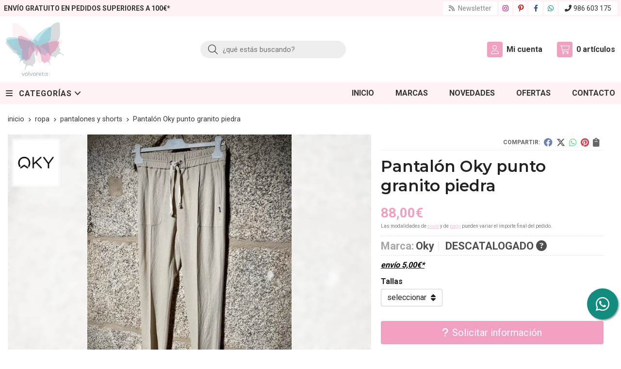

--- FILE ---
content_type: text/html; charset=utf-8
request_url: https://www.volvoretatui.com/pantalon-oky-punto-granito-piedra_pr341941
body_size: 11979
content:
<!DOCTYPE html><html lang=es-ES><head><meta charset=utf-8><meta name=viewport content="width=device-width"><meta name=theme-color content=""><meta name=apple-mobile-web-app-status-bar-style content=black-translucent><title>Pantalón Oky punto granito piedra - Pantalones y shorts</title><meta name=title content="Pantalón Oky punto granito piedra - Pantalones y shorts"><meta name=description content="Compra Pantalón Oky punto granito piedra y disponible en varias combinaciones de tallas. Características, fotos y precio del artículo Pantalón Oky punto granito piedra. Categoría Pantalones y shorts (Ropa), marca"><script async src=//stats.administrarweb.es/Vcounter.js data-empid=211087Z data-regshares=false data-product=tienda></script><script async src="https://www.googletagmanager.com/gtag/js?id=G-BYJRW86NWS"></script><script>window.dataLayer=window.dataLayer||[];function gtag(){dataLayer.push(arguments);}
gtag('consent','default',{'ad_storage':'denied','analytics_storage':'denied'});gtag('js',new Date());gtag('config','G-BYJRW86NWS');</script><script type=text/plain data-tpc=true data-id=facebook-pixel data-isscript=true>
    !function(f,b,e,v,n,t,s){if(f.fbq)return;n=f.fbq=function(){n.callMethod?n.callMethod.apply(n,arguments):n.queue.push(arguments)};if(!f._fbq)f._fbq=n;n.push=n;n.loaded=!0;n.version='2.0';n.queue=[];t=b.createElement(e);t.async=!0;t.src=v;s=b.getElementsByTagName(e)[0];s.parentNode.insertBefore(t,s)}(window,document,'script','https://connect.facebook.net/en_US/fbevents.js');
    fbq('init', '868530710251826');
    fbq('track', 'PageView');
fbq('track', 'ViewContent', {content_ids: ['341941'],content_category: 'Ropa > Pantalones y shorts',content_name: 'Pantalón Oky punto granito piedra',content_type: 'product',currency: 'EUR', value: '88.00'})        </script><noscript><img id=fbq height=1 width=1 src="https://www.facebook.com/tr?id=868530710251826&amp;ev=PageView&amp;noscript=1"></noscript><meta name=fbqinit content=true><link rel=icon type=image/png href=/Content/images/favicon.png><link href="/Content/css/details?v=jlrgefomubrZaqZ_IUn99eIWAxvvRUiuYMCPkdNxS3g1" rel=stylesheet><link rel=canonical href=https://www.volvoretatui.com/pantalon-oky-punto-granito-piedra_pr341941><meta property=og:title content="Pantalón Oky punto granito piedra"><meta property=og:description content="Jogger de punto con cinturilla elástica ajustable con cordón y bolsillos. En color piedra en punto granito, con bolsillos laterales.Composición54% viscosa-viscosa46% poliamida-poliamida"><meta property=og:url content=https://www.volvoretatui.com/pantalon-oky-punto-granito-piedra_pr341941><meta property=og:type content=product><meta property=product:category content="Pantalones y shorts"><meta property=product:retailer_item_id content=341941><meta property=product:brand content=Oky><meta property=product:product_link content=""><meta property=product:price:amount content=88.00><meta property=product:price:currency content=EUR><meta property=og:image content=https://www.volvoretatui.com/pantalon-oky-punto-granito-piedra_pic341941ni0t0.jpg><meta property=og:image:url content=https://www.volvoretatui.com/pantalon-oky-punto-granito-piedra_pic341941ni0t0.jpg><meta property=og:image:alt content="Pantalón Oky punto granito piedra"><meta property=og:image:type content=image/jpeg><meta property=og:image:width content=600><meta property=og:image:height content=314><meta property=og:image content=https://www.volvoretatui.com/pantalon-oky-punto-granito-piedra_pic341941ni1t0.jpg><meta property=og:image:url content=https://www.volvoretatui.com/pantalon-oky-punto-granito-piedra_pic341941ni1t0.jpg><meta property=og:image:alt content="Pantalón Oky punto granito piedra - Imagen 2"><meta property=og:image:type content=image/jpeg><meta property=og:image:width content=600><meta property=og:image:height content=314><meta property=og:image content=https://www.volvoretatui.com/pantalon-oky-punto-granito-piedra_pic341941ni2t0.jpg><meta property=og:image:url content=https://www.volvoretatui.com/pantalon-oky-punto-granito-piedra_pic341941ni2t0.jpg><meta property=og:image:alt content="Pantalón Oky punto granito piedra - Imagen 3"><meta property=og:image:type content=image/jpeg><meta property=og:image:width content=600><meta property=og:image:height content=314><script type=application/ld+json>{"@context":"http://schema.org","@type":"Organization","url":"https://www.volvoretatui.com","logo":"https://www.volvoretatui.com/Content/images/logo-volvoreta.svg","contactPoint":[{"@type":"ContactPoint","telephone":"+34-986603175","email":"info@volvoretatui.com","contactType":"customer service","areaServed":"ES","availableLanguage":"Spanish","name":"Volvoreta"}]}</script><script type=application/ld+json>{"@context":"http://schema.org","@type":"BreadcrumbList","itemListElement":[{"@type":"ListItem","position":1,"item":{"@id":"https://www.volvoretatui.com/ropa_ca30274","name":"Ropa"}},{"@type":"ListItem","position":2,"item":{"@id":"https://www.volvoretatui.com/pantalones-y-shorts_ca30335","name":"Pantalones y shorts"}},{"@type":"ListItem","position":3,"item":{"@id":"https://www.volvoretatui.com/pantalon-oky-punto-granito-piedra_pr341941","name":"Pantalón Oky punto granito piedra"}}]}</script><script src="https://www.paypal.com/sdk/js?client-id=AQQCZQ3F1SHjJ0VPbaXiKAxBcIXJ4ak6QMOQrdoemER9SA_te0_3teB8v5T8VfNafISKBk5YQU1heUtT&amp;currency=EUR&amp;components=messages" data-namespace=PayPalSDK></script><script type=application/ld+json>{"@context":"http://www.schema.org","@type":"Product","brand":"Oky","productID":"341941#700742","name":"Pantalón Oky punto granito piedra","category":"Ropa > Pantalones y shorts","url":"https://www.volvoretatui.com/pantalon-oky-punto-granito-piedra_pr341941?cid=700742","image":["https://www.volvoretatui.com/pantalon-oky-punto-granito-piedra_pic341941ni0t0.jpg","https://www.volvoretatui.com/pantalon-oky-punto-granito-piedra_pic341941ni1t0.jpg","https://www.volvoretatui.com/pantalon-oky-punto-granito-piedra_pic341941ni2t0.jpg"],"description":"Jogger de punto con cinturilla elástica ajustable con cordón y bolsillos. En color piedra en punto granito, con bolsillos laterales.Composición54% viscosa-viscosa46% poliamida-poliamida","offers":{"@type":"Offer","price":"88.00","url":"https://www.volvoretatui.com/pantalon-oky-punto-granito-piedra_pr341941?cid=700742","seller":{"@type":"Organization","name":"Volvoreta","url":"https://www.volvoretatui.com","logo":"https://www.volvoretatui.com/Content/images/logo-volvoreta.svg"},"priceCurrency":"EUR","itemCondition":"https://schema.org/NewCondition","availability":"https://schema.org/Discontinued"},"isSimilarTo":[{"@type":"Product","name":"PANTALÓN ALBA CONDE 5509 TEXTURA VESTIR GRANATE.","url":"https://www.volvoretatui.com/pantalon-alba-conde-5509-textura-vestir-granate_pr512737","image":"https://www.volvoretatui.com/pantalon-alba-conde-5509-textura-vestir-granate_pic512737ni0t0.jpg","offers":{"@type":"Offer","price":"137.20","priceCurrency":"EUR"}},{"@type":"Product","name":"PANTALÓN Indi & Cold TAILORED JARED GRIS","url":"https://www.volvoretatui.com/pantalon-indi-cold-tailored-jared-gris_pr462920","image":"https://www.volvoretatui.com/pantalon-indi-cold-tailored-jared-gris_pic462920ni0t0.jpg","offers":{"@type":"Offer","price":"54.50","priceCurrency":"EUR"}},{"@type":"Product","name":"Pantalón Indi & Cold regular Sam negro","url":"https://www.volvoretatui.com/pantalon-indi-cold-regular-sam-negro_pr525684","image":"https://www.volvoretatui.com/pantalon-indi-cold-regular-sam-negro_pic525684ni0t0.jpg","offers":{"@type":"Offer","price":"71.92","priceCurrency":"EUR"}},{"@type":"Product","name":"Pantalón Yerse 43813 TRAJE WIDE LEG PINZAS MARRÓN","url":"https://www.volvoretatui.com/pantalon-yerse-43813-traje-wide-leg-pinzas-marron_pr525755","image":"https://www.volvoretatui.com/pantalon-yerse-43813-traje-wide-leg-pinzas-marron_pic525755ni0t0.jpg","offers":{"@type":"Offer","price":"76.30","priceCurrency":"EUR"}},{"@type":"Product","name":"Pantalón Alba Conde 5849 DIBUJO ROMBO MARRÓN","url":"https://www.volvoretatui.com/pantalon-alba-conde-5849-dibujo-rombo-marron_pr513909","image":"https://www.volvoretatui.com/pantalon-alba-conde-5849-dibujo-rombo-marron_pic513909ni0t0.jpg","offers":{"@type":"Offer","price":"130.90","priceCurrency":"EUR"}},{"@type":"Product","name":"Pantalón Derhy FLAMANT pana NEGRO","url":"https://www.volvoretatui.com/pantalon-derhy-flamant-pana-negro_pr509726","image":"https://www.volvoretatui.com/pantalon-derhy-flamant-pana-negro_pic509726ni0t0.jpg","offers":{"@type":"Offer","price":"62.93","priceCurrency":"EUR"}}]}</script><body><header><div class=preHeader><div class=preHeaderCont><div class=phcLeft><p>Envío gratuito en pedidos superiores a 100€*</div><div class=phcRight><div class=socialLine><ul class=socialUl><li class=news><a href="https://newsletters.administrarweb.es/suscripcion/alta-news?eid=211087Z&amp;lang=1" title="Ir a Newsletter" rel=noreferrer target=_blank rel=nofollow><span><i class="fas fa-rss"></i><span> Newsletter</span></span></a><li class=instagram><a href="https://www.instagram.com/volvoretatui/" title="Abrir Instagram de Volvoreta" rel=noreferrer target=_blank rel=nofollow><span><i class="fab fa-instagram"></i><span>Instagram</span></span></a><li class=pinterest><a href="https://www.pinterest.es/volvoretatui/" title="Abrir Pinterest de Volvoreta" rel=noreferrer target=_blank rel=nofollow><span><i class="fab fa-pinterest-p"></i><span>Pinterest</span></span></a><li class=facebook><a href=https://www.facebook.com/volvoreta.tui title="Abrir Facebook de Volvoreta" rel=noreferrer target=_blank rel=nofollow><span><i class="fab fa-facebook-f"></i><span>Facebook</span></span></a><li class=whatsapp><a href=https://wa.me/34986603175 rel=noreferrer target=_blank><span><i class="fab fa-whatsapp"></i><span>Enviar Whatsapp</span></span></a><li class=phone><a href=tel:986603175 title="Llamar a Volvoreta" rel=noreferrer><span><i class="fa fa-phone-alt"></i><span>986 603 175</span></span></a></ul></div></div></div></div><div class=header><div class=fndmenu></div><div class=headerCont><div class=hcLeft><div class="btnmenu translate" data-respclass=""><div class=navTrigger><i></i><i></i><i></i></div></div><div class=hcLogo><a href="/" title="Volvoreta Tui, tu tienda online multimarca de moda de mujer"> <img src=/Content/images/logo-volvoreta.svg alt="Volvoreta Tui, tu tienda online multimarca de moda de mujer"> </a></div></div><div class=hcCenter><div class=searchCont><div id=search data-respclass=rightSlide><div class=close><i class="far fa-times"></i></div><div class=searchBar><label title="¿qué estás buscando?"><input id=searchbox type=text autocomplete=chrome-off placeholder="¿qué estás buscando?" title="¿qué estás buscando?"></label> <a id=searchbox_button href=# title=Buscar><i class="fa fa-search" title=Buscar aria-hidden=true></i><span class=sr-only>Buscar</span></a></div><div id=search_results></div></div><div id=searchbtn><a href=# title=Buscar><i class="fa fa-search" title=Buscar aria-hidden=true></i><span class=sr-only>Buscar</span></a></div></div></div><div class=hcRight><div id=user><a id=aMiCuenta href=# title="Acceder a mi área interna"> <i class="fa fa-user"></i> <span>Mi cuenta</span> </a><div style=display:none id=login_box data-respclass=rightSlide><div class=usuario-registrado><div id=frmLoginUsu action=/Usuarios/AjaxLoginUsuario><p class=title>Soy cliente registrado<p><input type=email required id=loginMail name=loginMail placeholder="Dirección de email" title="Dirección de email" autocomplete=email><p><input type=password required id=loginPass name=loginPass placeholder=Contraseña title=Contraseña> <span class=spnLogError>El usuario o la contrase&#241;a son incorrectos</span><p class=pBtnLogin><input id=btLoginUsu type=submit value=Entrar><p><a id=lnkRecPwd href=/Usuarios/GetPass>&#191;Has olvidado tu contrase&#241;a?</a></p><input type=hidden id=hdRedirect name=hdRedirect></div></div><div class=usuario-no-registrado><p class=title>&#191;No est&#225;s registrado?<p class=pBtnReg><a href=/Usuarios/AltaUsuario title="Registro de usuario" id=lnkBtnReg>Reg&#237;strate</a></div></div></div><div id=cart data-items=0><a href=# title="Ver cesta" rel=nofollow> <i class="fa fa-shopping-cart"></i> <span> <span class=cant>0</span> <span> art&#237;culos</span> </span> </a><div class="cart-prod-list cart-empty" data-respclass=rightSlide><p>&#161;Todav&#237;a no hay productos!</div></div></div></div></div><div class=menu data-respclass=leftSlide><div class=menuCont><div class="cd-dropdown-wrapper mcPrincipal"><a class=cd-dropdown-trigger href=#><div class=navTrigger><i></i><i></i><i></i></div><span>Categor&#237;as</span></a> <nav class="mcPrincipal cd-dropdown"> <a href=#0 class=cd-close>Cerrar</a><ul class=cd-dropdown-content><li class=has-children><p><a href=/ropa_ca30274>Ropa</a><span></span><ul class="cd-secondary-dropdown is-hidden"><li class=go-back><p><span></span><a href=#><span class=sr-only>Volver</span></a><li class=has-children><p class=jump><a href=#0><span class=sr-only>Volver</span></a><span></span><ul class=is-hidden><li class=go-back><p><span></span><a href=#>Ropa</a><li class=see-all><p><a href=/ropa_ca30274>ver todos</a><li><p><a href=/gabardinas_ca54649>Gabardinas</a><span></span><li><p><a href=/chaquetas-y-blazer_ca30330>Chaquetas y blazer</a><span></span><li><p><a href=/abrigos-y-cazadoras_ca30275>Abrigos y cazadoras</a><span></span><li><p><a href=/vestidos-y-monos_ca30331>Vestidos y monos</a><span></span><li><p><a href=/conjuntos_ca30332>Conjuntos</a><span></span><li><p><a href=/camisas-y-blusas_ca30333>Camisas y blusas</a><span></span><li><p><a href=/faldas_ca30334>Faldas</a><span></span><li><p><a href=/pantalones-y-shorts_ca30335>Pantalones y shorts</a><span></span><li><p><a href=/jerséis-y-sudaderas_ca30336>Jers&#233;is y sudaderas</a><span></span><li><p><a href=/camisetas-y-tops_ca30337>Camisetas y tops</a><span></span><li><p><a href=/chaleco_ca53271>Chaleco</a><span></span></ul></ul><li class=has-children><p><a href=/calzado_ca30276>Calzado</a><span></span><ul class="cd-secondary-dropdown is-hidden"><li class=go-back><p><span></span><a href=#><span class=sr-only>Volver</span></a><li class=has-children><p class=jump><a href=#0><span class=sr-only>Volver</span></a><span></span><ul class=is-hidden><li class=go-back><p><span></span><a href=#>Calzado</a><li class=see-all><p><a href=/calzado_ca30276>ver todos</a><li class=has-children><p><a href=/botas-y-botines_ca30277>Botas y botines</a><span></span><ul class=is-hidden><li class=go-back><p><span></span><a href=#>Botas y botines</a><li class=see-all><p><a href=/botas-y-botines_ca30277>ver todos</a><li><p><a href=/botas-cowboy-y-camperas_ca50017>Botas cowboy y camperas</a><span></span><li><p><a href=/botas-militares-y-piso-track_ca50018>Botas Militares y Piso Track</a><span></span><li><p><a href=/botines-planos-y-tacon-bajo_ca50019>Botines Planos y Tac&#243;n Bajo</a><span></span><li><p><a href=/botines-tacon-medio-y-alto_ca50020>Botines Tac&#243;n Medio y Alto</a><span></span><li><p><a href=/botin-de-agua-igor_ca53282>Bot&#237;n de agua Igor</a><span></span></ul><li class=has-children><p><a href=/zapatos_ca30342>Zapatos</a><span></span><ul class=is-hidden><li class=go-back><p><span></span><a href=#>Zapatos</a><li class=see-all><p><a href=/zapatos_ca30342>ver todos</a><li><p><a href=/zapatos-invitada_ca48625>Zapatos Invitada</a><span></span><li><p><a href=/zapatos-de-tacon-salones-y-stilettos_ca48622>Zapatos de Tac&#243;n, Salones y Stilettos</a><span></span><li><p><a href=/zapatos-planos-y-mocasines_ca48623>Zapatos Planos y Mocasines</a><span></span><li><p><a href=/bailarinas-y-manoletinas_ca47216>Bailarinas y manoletinas</a><span></span></ul><li><p><a href=/deportivas_ca30340>Deportivas</a><span></span><li class=has-children><p><a href=/sandalias_ca30341>Sandalias</a><span></span><ul class=is-hidden><li class=go-back><p><span></span><a href=#>Sandalias</a><li class=see-all><p><a href=/sandalias_ca30341>ver todos</a><li><p><a href=/sandalias-invitada-boda_ca48803>Sandalias Invitada Boda</a><span></span><li><p><a href=/sandalias-planas_ca48505>Sandalias Planas</a><span></span><li><p><a href=/sandalias-de-tacon-bajo-y-medio_ca48506>Sandalias de Tac&#243;n Bajo y Medio</a><span></span><li><p><a href=/sandalias-de-tacon-alto_ca48507>Sandalias de Tac&#243;n Alto</a><span></span><li><p><a href=/sandalias-de-plataforma-y-deportivas_ca48508>Sandalias de Plataforma y Deportivas</a><span></span></ul><li class=has-children><p><a href=/alpargatas_ca48504>Alpargatas</a><span></span><ul class=is-hidden><li class=go-back><p><span></span><a href=#>Alpargatas</a><li class=see-all><p><a href=/alpargatas_ca48504>ver todos</a><li><p><a href=/alpargatas-cuña-alta_ca31315>Alpargatas Cu&#241;a Alta</a><span></span><li><p><a href=/alpargatas-cuña-media-baja_ca45699>Alpargatas Cu&#241;a Media - Baja</a><span></span><li><p><a href=/alpargatas-cuña-originales_ca46835>Alpargatas Cu&#241;a Originales</a><span></span></ul><li><p><a href=/zuecos-de-vestir_ca48816>Zuecos de Vestir</a><span></span></ul></ul><li class=has-children><p><a href=/complementos_ca30278>Complementos</a><span></span><ul class="cd-secondary-dropdown is-hidden"><li class=go-back><p><span></span><a href=#><span class=sr-only>Volver</span></a><li class=has-children><p class=jump><a href=#0><span class=sr-only>Volver</span></a><span></span><ul class=is-hidden><li class=go-back><p><span></span><a href=#>Complementos</a><li class=see-all><p><a href=/complementos_ca30278>ver todos</a><li><p><a href=/bolsos_ca30279>Bolsos</a><span></span><li><p><a href=/joyas_ca30343>Joyas</a><span></span><li><p><a href=/bufandas-y-pañuelos_ca30344>Bufandas y pa&#241;uelos</a><span></span><li><p><a href=/cinturones_ca30345>Cinturones</a><span></span><li><p><a href=/accesorios_ca30346>Accesorios</a><span></span><li><p><a href=/otros_ca32060>Otros</a><span></span><li><p><a href=/out-of_ca32280>out of</a><span></span></ul></ul><li class=has-children><p><a href=/ocasiones-especiales_ca30338>Ocasiones especiales</a><span></span><ul class="cd-secondary-dropdown is-hidden"><li class=go-back><p><span></span><a href=#><span class=sr-only>Volver</span></a><li class=has-children><p class=jump><a href=#0><span class=sr-only>Volver</span></a><span></span><ul class=is-hidden><li class=go-back><p><span></span><a href=#>Ocasiones especiales</a><li class=see-all><p><a href=/ocasiones-especiales_ca30338>ver todos</a><li><p><a href=/vestidos-invitada-boda_ca46922>Vestidos invitada boda</a><span></span></ul></ul><li><p><a href=/ofertas_ca54102>OFERTAS</a><span></span></ul></nav></div><nav class=mcDestacado><ul><li><a href="/"><span>Inicio</span></a><li><a href=/marcas-fabricantes><span>Marcas</span></a><li><a href=/productos/novedades><span>Novedades</span></a><li><a href=/productos/ofertas><span>Ofertas</span></a><li><a href=/contacto_if><span>Contacto</span></a></ul></nav></div></div><div class=menu_mob data-respclass=leftSlide><div class=menuCont><div class="cd-dropdown-wrapper mcPrincipal"><a class=cd-dropdown-trigger href=#><div class=navTrigger><i></i><i></i><i></i></div><span>Categor&#237;as</span></a> <nav class="mcPrincipal cd-dropdown"> <a href=#0 class=cd-close>Cerrar</a><ul class=cd-dropdown-content><li class=has-children><p><a href=/ropa_ca30274>Ropa</a><span></span><ul class="cd-secondary-dropdown is-hidden"><li class=go-back><p><span></span><a href=#><span class=sr-only>Volver</span></a><li class=has-children><p class=jump><a href=#0><span class=sr-only>Volver</span></a><span></span><ul class=is-hidden><li class=go-back><p><span></span><a href=#>Ropa</a><li class=see-all><p><a href=/ropa_ca30274>ver todos</a><li><p><a href=/gabardinas_ca54649>Gabardinas</a><span></span><li><p><a href=/chaquetas-y-blazer_ca30330>Chaquetas y blazer</a><span></span><li><p><a href=/abrigos-y-cazadoras_ca30275>Abrigos y cazadoras</a><span></span><li><p><a href=/vestidos-y-monos_ca30331>Vestidos y monos</a><span></span><li><p><a href=/conjuntos_ca30332>Conjuntos</a><span></span><li><p><a href=/camisas-y-blusas_ca30333>Camisas y blusas</a><span></span><li><p><a href=/faldas_ca30334>Faldas</a><span></span><li><p><a href=/pantalones-y-shorts_ca30335>Pantalones y shorts</a><span></span><li><p><a href=/jerséis-y-sudaderas_ca30336>Jers&#233;is y sudaderas</a><span></span><li><p><a href=/camisetas-y-tops_ca30337>Camisetas y tops</a><span></span><li><p><a href=/chaleco_ca53271>Chaleco</a><span></span></ul></ul><li class=has-children><p><a href=/calzado_ca30276>Calzado</a><span></span><ul class="cd-secondary-dropdown is-hidden"><li class=go-back><p><span></span><a href=#><span class=sr-only>Volver</span></a><li class=has-children><p class=jump><a href=#0><span class=sr-only>Volver</span></a><span></span><ul class=is-hidden><li class=go-back><p><span></span><a href=#>Calzado</a><li class=see-all><p><a href=/calzado_ca30276>ver todos</a><li class=has-children><p><a href=/botas-y-botines_ca30277>Botas y botines</a><span></span><ul class=is-hidden><li class=go-back><p><span></span><a href=#>Botas y botines</a><li class=see-all><p><a href=/botas-y-botines_ca30277>ver todos</a><li><p><a href=/botas-cowboy-y-camperas_ca50017>Botas cowboy y camperas</a><span></span><li><p><a href=/botas-militares-y-piso-track_ca50018>Botas Militares y Piso Track</a><span></span><li><p><a href=/botines-planos-y-tacon-bajo_ca50019>Botines Planos y Tac&#243;n Bajo</a><span></span><li><p><a href=/botines-tacon-medio-y-alto_ca50020>Botines Tac&#243;n Medio y Alto</a><span></span><li><p><a href=/botin-de-agua-igor_ca53282>Bot&#237;n de agua Igor</a><span></span></ul><li class=has-children><p><a href=/zapatos_ca30342>Zapatos</a><span></span><ul class=is-hidden><li class=go-back><p><span></span><a href=#>Zapatos</a><li class=see-all><p><a href=/zapatos_ca30342>ver todos</a><li><p><a href=/zapatos-invitada_ca48625>Zapatos Invitada</a><span></span><li><p><a href=/zapatos-de-tacon-salones-y-stilettos_ca48622>Zapatos de Tac&#243;n, Salones y Stilettos</a><span></span><li><p><a href=/zapatos-planos-y-mocasines_ca48623>Zapatos Planos y Mocasines</a><span></span><li><p><a href=/bailarinas-y-manoletinas_ca47216>Bailarinas y manoletinas</a><span></span></ul><li><p><a href=/deportivas_ca30340>Deportivas</a><span></span><li class=has-children><p><a href=/sandalias_ca30341>Sandalias</a><span></span><ul class=is-hidden><li class=go-back><p><span></span><a href=#>Sandalias</a><li class=see-all><p><a href=/sandalias_ca30341>ver todos</a><li><p><a href=/sandalias-invitada-boda_ca48803>Sandalias Invitada Boda</a><span></span><li><p><a href=/sandalias-planas_ca48505>Sandalias Planas</a><span></span><li><p><a href=/sandalias-de-tacon-bajo-y-medio_ca48506>Sandalias de Tac&#243;n Bajo y Medio</a><span></span><li><p><a href=/sandalias-de-tacon-alto_ca48507>Sandalias de Tac&#243;n Alto</a><span></span><li><p><a href=/sandalias-de-plataforma-y-deportivas_ca48508>Sandalias de Plataforma y Deportivas</a><span></span></ul><li class=has-children><p><a href=/alpargatas_ca48504>Alpargatas</a><span></span><ul class=is-hidden><li class=go-back><p><span></span><a href=#>Alpargatas</a><li class=see-all><p><a href=/alpargatas_ca48504>ver todos</a><li><p><a href=/alpargatas-cuña-alta_ca31315>Alpargatas Cu&#241;a Alta</a><span></span><li><p><a href=/alpargatas-cuña-media-baja_ca45699>Alpargatas Cu&#241;a Media - Baja</a><span></span><li><p><a href=/alpargatas-cuña-originales_ca46835>Alpargatas Cu&#241;a Originales</a><span></span></ul><li><p><a href=/zuecos-de-vestir_ca48816>Zuecos de Vestir</a><span></span></ul></ul><li class=has-children><p><a href=/complementos_ca30278>Complementos</a><span></span><ul class="cd-secondary-dropdown is-hidden"><li class=go-back><p><span></span><a href=#><span class=sr-only>Volver</span></a><li class=has-children><p class=jump><a href=#0><span class=sr-only>Volver</span></a><span></span><ul class=is-hidden><li class=go-back><p><span></span><a href=#>Complementos</a><li class=see-all><p><a href=/complementos_ca30278>ver todos</a><li><p><a href=/bolsos_ca30279>Bolsos</a><span></span><li><p><a href=/joyas_ca30343>Joyas</a><span></span><li><p><a href=/bufandas-y-pañuelos_ca30344>Bufandas y pa&#241;uelos</a><span></span><li><p><a href=/cinturones_ca30345>Cinturones</a><span></span><li><p><a href=/accesorios_ca30346>Accesorios</a><span></span><li><p><a href=/otros_ca32060>Otros</a><span></span><li><p><a href=/out-of_ca32280>out of</a><span></span></ul></ul><li class=has-children><p><a href=/ocasiones-especiales_ca30338>Ocasiones especiales</a><span></span><ul class="cd-secondary-dropdown is-hidden"><li class=go-back><p><span></span><a href=#><span class=sr-only>Volver</span></a><li class=has-children><p class=jump><a href=#0><span class=sr-only>Volver</span></a><span></span><ul class=is-hidden><li class=go-back><p><span></span><a href=#>Ocasiones especiales</a><li class=see-all><p><a href=/ocasiones-especiales_ca30338>ver todos</a><li><p><a href=/vestidos-invitada-boda_ca46922>Vestidos invitada boda</a><span></span></ul></ul><li><p><a href=/ofertas_ca54102>OFERTAS</a><span></span></ul></nav></div><nav class=mcDestacado><ul><li><a href="/"><span>Inicio</span></a><li><a href=/marcas-fabricantes><span>Marcas</span></a><li><a href=/productos/novedades><span>Novedades</span></a><li><a href=/productos/ofertas><span>Ofertas</span></a><li><a href=/contacto_if><span>Contacto</span></a></ul></nav></div></div></header><div class="socialBox socialBox--fixed"><ul class=socialUl><li class=whatsapp><a href=https://wa.me/34986603175 rel=noreferrer target=_blank><span><i class="fab fa-whatsapp"></i><span>Enviar Whatsapp</span></span></a></ul></div><main><section></section><section class=ficha data-productoid=341941><div class=fichaCont><div class=breadcrumb><ol><li><a href="/" title="Volvoreta Tui, tu tienda online multimarca de moda de mujer"><span>inicio</span></a><li><a href=/ropa_ca30274 title=Ropa><span>ropa</span></a><li><a href=/pantalones-y-shorts_ca30335 title="Pantalones y shorts"><span>pantalones y shorts</span></a><li><span>Pantal&#243;n Oky punto granito piedra</span></ol></div><div class=fichaContInfo><div class=FCI01><div class=socialShare><span>Compartir:</span><div><div class=ssfb><a href="https://www.facebook.com/sharer.php?u=https%3a%2f%2fwww.volvoretatui.com%2fpantalon-oky-punto-granito-piedra_pr341941" rel="nofollow noreferrer" title="Compartir en Facebook" target=_blank> </a></div><div class=sstw><a href="https://twitter.com/intent/tweet?original_referrer=https%3a%2f%2fwww.volvoretatui.com%2fpantalon-oky-punto-granito-piedra_pr341941&amp;url=https%3a%2f%2fwww.volvoretatui.com%2fpantalon-oky-punto-granito-piedra_pr341941" rel="nofollow noreferrer" title="Compartir en Twitter" target=_blank> </a></div><div class=sswa><a href="https://api.whatsapp.com/send?text=https%3a%2f%2fwww.volvoretatui.com%2fpantalon-oky-punto-granito-piedra_pr341941" rel="nofollow noreferrer" title="Compartir en Whatsapp" target=_blank> </a></div><div class=sspi><a href="https://www.pinterest.com/pin/create/button/?url=https%3a%2f%2fwww.volvoretatui.com%2fpantalon-oky-punto-granito-piedra_pr341941" rel="nofollow noreferrer" title="Compartir en Pinterest" target=_blank> </a></div><div class=ssco id=shareCopy><span> </span></div></div></div><h1 class=title1><span>Pantal&#243;n Oky punto granito piedra</span></h1><div><ul id=dvDetailsInfoComb><li class=precio><span class=precioActual> <span data-currency-price=88,00>88,00</span><span data-currency-symbol="">€</span> </span> <span class=precioInfo>Las modalidades de <a href=\condicion-contratacion#cgcGastosEnvio target=_blank>envío</a> y de <a href=\condicion-contratacion#cgcFormasPago target=_blank>pago</a> pueden variar el importe final del pedido.</span><li class=fichaTags><li class=fichaRMD><span><span>Marca:</span><span>Oky</span></span> <span id=disponibilidad data-id=8>DESCATALOGADO <i class="fa fa-question-circle" aria-hidden=true></i></span><li class=fichaEnvio><a href=/condicion-contratacion#cgcGastosEnvio title="Consulta las condiciones de gastos de envío"> <span>env&#237;o <span data-currency-price=5,00>5,00</span><span data-currency-symbol="">€</span>*</span> </a></li><input id=hdImgsComb type=hidden> <input id=combId type=hidden value=700742> <input id=allowBuy type=hidden value=False> <input id=askPrice type=hidden value=False> <input id=hdnObsCli type=hidden></ul><ul class=modoComb2><li class=fichaVariacion><ol><li class=grupoVariacion><span class=fichaVariacionNombre data-grid=3409>Tallas</span> <span class=select> <select id=ddlCombinacion_3409><option value=-1 id=0>seleccionar<option class=variacion value=23411 data-grid=3409 data-varid=23411>36<option class=variacion value=23412 data-grid=3409 data-varid=23412>38<option class=variacion value=23413 data-grid=3409 data-varid=23413>40<option class=variacion value=23414 data-grid=3409 data-varid=23414>42<option class=variacion value=23415 data-grid=3409 data-varid=23415>44<option class=variacion value=23416 data-grid=3409 data-varid=23416>46</select> </span></ol><p id=msgCombNoPos class="msgBox oculto">Lo sentimos, en estos momentos no disponemos de esta combinaci&#243;n.<li id=liCant class=fichaCantidad><span class=fichaCantidadNombre>Cantidad</span> <input type=text name=cantidad value=1 data-fns=4,0><li id=liBtPayPalPagaMasTarde class=fichaPayPal><div data-pp-message data-pp-style-layout=text data-pp-style-logo-type=inline data-pp-style-text-color=black data-pp-amount=88.00></div><li id=liBtActivated class=fichaBoton><a id=btAddToCart href=# data-gaec=False data-gaecgtag=False data-gtm=False data-add="Añadir a la cesta" data-added="Producto añadido a la cesta" data-selectvariacion="Primero debe seleccionar una variación de «Tallas»" data-selectcantidad="Debe escoger una cantidad superior a cero" data-attach-required=False data-attach-required-msj="Es necesario adjuntar un fichero para la compra de este producto"><i class="fa fa-shopping-cart"></i><span>A&#241;adir a la cesta</span></a><li id=liBtDeactivated class=fichaBoton><a id=btSolInfo href=/productoinformacion_p341941 data-href=/productoinformacion_p341941 data-selectvariacion="Primero debe seleccionar una variación de «Tallas»" data-txtconsultarprecio="Consultar precio" data-txtsolinfo="Solicitar información"> <i class="fas fa-question"></i> <span>Solicitar información</span> </a><li id=liCalcCompraVolumen data-ajaxload=true data-url="/Productos/CalcCompraVolumen?pid=341941"><li class=fichaCupones data-ajaxload=true data-url="/Bloques/Cupones?paramsItem=miClase==;tituloBloque==PROD_FICHA_CUPONES_1_tituloBloque;descripBloque==PROD_FICHA_CUPONES_1_descripBloque;prodId==341941;mostrarImg==True;imgWidth==160;imgHeight==160;imgModo==4;imgNoImg==/Content/images/Noimg/noimage43.svg"></ul></div></div><div class=fichaContGal><div id=dvGaleria><div id=gallery class="reswiper-container gallery"><div class=swiper-container><div class=swiper-wrapper><div class=swiper-slide style=background-image:url(/pantalon-oky-punto-granito-piedra_pic341941ni0t0.jpg)><div class=swiper-zoom-container><img src=/pantalon-oky-punto-granito-piedra_pic341941ni0t0.jpg alt="Pantalón Oky punto granito piedra - Imagen 1"></div></div><div class=swiper-slide style=background-image:url(/pantalon-oky-punto-granito-piedra_pic341941ni1t0.jpg)><div class=swiper-zoom-container><img src=/pantalon-oky-punto-granito-piedra_pic341941ni1t0.jpg alt="Pantalón Oky punto granito piedra - Imagen 2"></div></div><div class=swiper-slide style=background-image:url(/pantalon-oky-punto-granito-piedra_pic341941ni2t0.jpg)><div class=swiper-zoom-container><img src=/pantalon-oky-punto-granito-piedra_pic341941ni2t0.jpg alt="Pantalón Oky punto granito piedra - Imagen 3"></div></div></div><div class=swiper-pagination></div><div class=swiper-button-prev><i class="fa fa-chevron-left"></i></div><div class=swiper-button-next><i class="fa fa-chevron-right"></i></div></div><div class=swiper-container><div class=swiper-wrapper><div class=swiper-slide style=background-image:url(/pantalon-oky-punto-granito-piedra_pic341941ni0w120h120t0m4.jpg)></div><div class=swiper-slide style=background-image:url(/pantalon-oky-punto-granito-piedra_pic341941ni1w120h120t0m4.jpg)></div><div class=swiper-slide style=background-image:url(/pantalon-oky-punto-granito-piedra_pic341941ni2w120h120t0m4.jpg)></div></div></div></div><div class=dvImgLogoMarca><a href=/oky_ma17332> <img src=/oky_pic17332ni0w200h200t2m3.jpg alt=Oky> </a></div></div></div></div><div class=fichaContDatos><div class=fichaSeo><p>Comprar <strong>Pantalón Oky punto granito piedra</strong> por <span data-currency-price=88,00>88,00</span><span data-currency-symbol=''>€</span>. Stock del producto según combinación, recogida en tienda. Disponible en tallas: 36; 38; 40; 42; 44; 46.<p>Precio, información, características e imágenes de <strong>Pantalón Oky punto granito piedra</strong> pertenece a la categoría <a style=text-decoration:underline href=/pantalones-y-shorts_ca30335 title="Pantalones y shorts">Pantalones y shorts</a> (250) y a la marca <a class=notranslate style=text-decoration:underline href=/oky_ma17332 title=Oky>Oky</a> (234).<p>Encuentra productos relacionados y de similares características a <strong>Pantalón Oky punto granito piedra</strong> en "Ropa", "Pantalones y shorts".</div><div class=fichaDesc><div class=fichaDescCont><h2 class=title2>Informaci&#243;n</h2><p>Jogger de punto con cinturilla elástica ajustable con cordón y bolsillos. En color piedra en punto granito, con bolsillos laterales.<br><p>Composición<br>54% viscosa-viscosa<br>46% poliamida-poliamida</div><div class=fichaClasificado><span>Clasificado en:</span><ul><li><a href=/pantalones-y-shorts_ca30335 title="Pantalones y shorts"><span>Pantalones y shorts</span></a><li><a href=/oky_ma17332 title=Oky><span>Oky</span></a></ul></div><div class=contactBand><div><p class=title>¿Alguna duda? ¿Necesitas asesoramiento?<p class=desc>Ponte en contacto con nosotros y resolveremos tus dudas.</div><ul class=socialUl><li class=phone><a href=tel:986603175 title="Llamar a Volvoreta" rel=noreferrer><span><i class="fa fa-phone-alt"></i><span>986 603 175</span></span></a><li class=whatsapp><a href=https://wa.me/34986603175 rel=noreferrer target=_blank><span><i class="fab fa-whatsapp"></i><span>Enviar Whatsapp</span></span></a><li class=mail><a href=/productoinformacion_p341941 title="Contacto por email" rel=noreferrer><span><i class="fa fa-envelope"></i><span>enviar email</span></span></a></ul></div></div></div></div></section><section><section class=boxMini><div class=slideCont><div class="sw swiper-container" data-autoplay=true data-autoplay-delay=2500 data-autoplay-disable-on-interaction=false><div class=swiper-wrapper><div class=swiper-slide><div class=prodItem><div class=prodItemImg><a href=/pantalon-alba-conde-5509-textura-vestir-granate_pr512737 title="PANTALÓN ALBA CONDE 5509 TEXTURA VESTIR GRANATE."> <img src=/pantalon-alba-conde-5509-textura-vestir-granate_pic512737ni0w25h25t0m4.jpg alt="PANTALÓN ALBA CONDE 5509 TEXTURA VESTIR GRANATE. - Imagen 1" class=lazy data-src=/pantalon-alba-conde-5509-textura-vestir-granate_pic512737ni0w250h250t0m4.jpg> <img src=/pantalon-alba-conde-5509-textura-vestir-granate_pic512737ni1w25h25t0m4.jpg data-src=/pantalon-alba-conde-5509-textura-vestir-granate_pic512737ni1w250h250t0m4.jpg class=lazy alt="PANTALÓN ALBA CONDE 5509 TEXTURA VESTIR GRANATE. - Imagen 2"><div class=PIITag><div class=PIITagPorcentaje><span>30%</span></div><div class=PIITagOferta><span>Oferta</span></div><div class=PIITagNovedad><span>&#161;Nuevo!</span></div></div></a></div><div class=prodItemCont><h2 class=PICTitle><a href=/pantalon-alba-conde-5509-textura-vestir-granate_pr512737 title="PANTALÓN ALBA CONDE 5509 TEXTURA VESTIR GRANATE.">PANTAL&#211;N ALBA CONDE 5509 TEXTURA VESTIR GRANATE.</a></h2><p class=PICPrice><span class=PICPriceOld>196,00€</span> <span class=PICPriceValue>137,20€</span><div class=PICDesc>&nbsp;Pantalones granates de ALBA CONDE, el color de moda esta temporada 25/26.Este diseño presenta un corte sofisticado y líneas limpias que alargan la figura.Confeccionados en un tejido de alta calidad, estos pantalones ofrecen una caída impecable y un tacto suave, asegurando confort durante todo el día.63% POLIESTER&nbsp;27% VISCOSA7% ALGODÓN</div><p class=PICVar>m&#225;s variaciones</div></div></div><div class=swiper-slide><div class=prodItem><div class=prodItemImg><a href=/pantalon-alba-conde-5849-dibujo-rombo-marron_pr513909 title="Pantalón Alba Conde 5849 DIBUJO ROMBO MARRÓN"> <img src=/pantalon-alba-conde-5849-dibujo-rombo-marron_pic513909ni0w25h25t0m4.jpg alt="Pantalón Alba Conde 5849 DIBUJO ROMBO MARRÓN - Imagen 1" class=lazy data-src=/pantalon-alba-conde-5849-dibujo-rombo-marron_pic513909ni0w250h250t0m4.jpg> <img src=/pantalon-alba-conde-5849-dibujo-rombo-marron_pic513909ni1w25h25t0m4.jpg data-src=/pantalon-alba-conde-5849-dibujo-rombo-marron_pic513909ni1w250h250t0m4.jpg class=lazy alt="Pantalón Alba Conde 5849 DIBUJO ROMBO MARRÓN - Imagen 2"><div class=PIITag><div class=PIITagPorcentaje><span>30%</span></div><div class=PIITagOferta><span>Oferta</span></div><div class=PIITagNovedad><span>&#161;Nuevo!</span></div></div></a></div><div class=prodItemCont><h2 class=PICTitle><a href=/pantalon-alba-conde-5849-dibujo-rombo-marron_pr513909 title="Pantalón Alba Conde 5849 DIBUJO ROMBO MARRÓN">Pantal&#243;n Alba Conde 5849 DIBUJO ROMBO MARR&#211;N</a></h2><p class=PICPrice><span class=PICPriceOld>187,00€</span> <span class=PICPriceValue>130,90€</span><div class=PICDesc>Pantalón de punto rombos tricolor ALBA CONDE.Este modelo presenta corte holgado, escote pico, manga larga y bajo recto.68% VISCOSA / VISCOSE29% POLIACRÍLICO / POLYACRYLIC3% ELASTANO / ELASTANE</div><p class=PICVar>m&#225;s variaciones</div></div></div><div class=swiper-slide><div class=prodItem><div class=prodItemImg><a href=/pantalon-derhy-flamant-pana-negro_pr509726 title="Pantalón Derhy FLAMANT pana NEGRO"> <img src=/pantalon-derhy-flamant-pana-negro_pic509726ni0w25h25t0m4.jpg alt="Pantalón Derhy FLAMANT pana NEGRO - Imagen 1" class=lazy data-src=/pantalon-derhy-flamant-pana-negro_pic509726ni0w250h250t0m4.jpg> <img src=/pantalon-derhy-flamant-pana-negro_pic509726ni1w25h25t0m4.jpg data-src=/pantalon-derhy-flamant-pana-negro_pic509726ni1w250h250t0m4.jpg class=lazy alt="Pantalón Derhy FLAMANT pana NEGRO - Imagen 2"><div class=PIITag><div class=PIITagPorcentaje><span>30%</span></div><div class=PIITagOferta><span>Oferta</span></div><div class=PIITagNovedad><span>&#161;Nuevo!</span></div></div></a></div><div class=prodItemCont><h2 class=PICTitle><a href=/pantalon-derhy-flamant-pana-negro_pr509726 title="Pantalón Derhy FLAMANT pana NEGRO">Pantal&#243;n Derhy FLAMANT pana NEGRO</a></h2><p class=PICPrice><span class=PICPriceOld>89,90€</span> <span class=PICPriceValue>62,93€</span><div class=PICDesc>Pantalón recto de pana, con a pierna ligeramente suelta y mas pegados en cadera, en una pana súper gustosa, sienta como un guante en color negro.Cuentan con dos bolsillos de parche en la parte delantera. El cierre de cremallera incluye un botón a juego.Cómodos y elegantes, son perfectos para el día a día o para ocasiones más formales.Tejido principal: 65 % algodón, 32 % poliéster, 3 % elastano.</div><p class=PICVar>m&#225;s variaciones</div></div></div><div class=swiper-slide><div class=prodItem><div class=prodItemImg><a href=/pantalon-indi-cold-regular-sam-negro_pr525684 title="Pantalón Indi &amp; Cold regular Sam negro"> <img src=/pantalon-indi-cold-regular-sam-negro_pic525684ni0w25h25t0m4.jpg alt="Pantalón Indi &amp; Cold regular Sam negro - Imagen 1" class=lazy data-src=/pantalon-indi-cold-regular-sam-negro_pic525684ni0w250h250t0m4.jpg> <img src=/pantalon-indi-cold-regular-sam-negro_pic525684ni1w25h25t0m4.jpg data-src=/pantalon-indi-cold-regular-sam-negro_pic525684ni1w250h250t0m4.jpg class=lazy alt="Pantalón Indi &amp; Cold regular Sam negro - Imagen 2"><div class=PIITag><div class=PIITagPorcentaje><span>20%</span></div><div class=PIITagOferta><span>Oferta</span></div><div class=PIITagNovedad><span>&#161;Nuevo!</span></div></div></a></div><div class=prodItemCont><h2 class=PICTitle><a href=/pantalon-indi-cold-regular-sam-negro_pr525684 title="Pantalón Indi &amp; Cold regular Sam negro">Pantal&#243;n Indi &amp; Cold regular Sam negro</a></h2><p class=PICPrice><span class=PICPriceOld>89,90€</span> <span class=PICPriceValue>71,92€</span><div class=PICDesc>Pantalón de vestir con cintura media y engomada en su interior. Tiene cierre de cremallera oculta lateral y es ajustado con pernera recta.Perfecta para un look sofis confortable.Color negro.• Cintura media engomada en el interior y cierre lateral de cremallera oculta • Tejido con fribras recicladas y elastano en colores de la colección • Regular fit: Diseñado para llevar un fit estándar.Se obtiene convirtiendo restos de tejidos en fibras que pueden reutilizarse para crear otros productos textiles. Producción con poco consumo de energía, agua y emisión CO2. Ahorro en nuevas materias y tintes. Certificado GRS (Global Recycled Standard) / ECOTEC.</div><p class=PICVar>m&#225;s variaciones</div></div></div><div class=swiper-slide><div class=prodItem><div class=prodItemImg><a href=/pantalon-indi-cold-tailored-jared-gris_pr462920 title="PANTALÓN Indi &amp; Cold TAILORED JARED GRIS"> <img src=/pantalon-indi-cold-tailored-jared-gris_pic462920ni0w25h25t0m4.jpg alt="PANTALÓN Indi &amp; Cold TAILORED JARED GRIS - Imagen 1" class=lazy data-src=/pantalon-indi-cold-tailored-jared-gris_pic462920ni0w250h250t0m4.jpg> <img src=/pantalon-indi-cold-tailored-jared-gris_pic462920ni1w25h25t0m4.jpg data-src=/pantalon-indi-cold-tailored-jared-gris_pic462920ni1w250h250t0m4.jpg class=lazy alt="PANTALÓN Indi &amp; Cold TAILORED JARED GRIS - Imagen 2"><div class=PIITag><div class=PIITagPorcentaje><span>50%</span></div><div class=PIITagOferta><span>Oferta</span></div><div class=PIITagNovedad><span>&#161;Nuevo!</span></div></div></a></div><div class=prodItemCont><h2 class=PICTitle><a href=/pantalon-indi-cold-tailored-jared-gris_pr462920 title="PANTALÓN Indi &amp; Cold TAILORED JARED GRIS">PANTAL&#211;N Indi &amp; Cold TAILORED JARED GRIS</a></h2><p class=PICPrice><span class=PICPriceOld>109,00€</span> <span class=PICPriceValue>54,50€</span><div class=PICDesc>Este pantalón de traje tiene tiro medio y las clásicas pinzas de este estilo de prenda. Su corte regular hace que no quede ni muy holgado ni muy ajustado.Fabricado con un tejido liviano COLOR GRIS con raya diplomática.• Cintura media con trabillas y engomado lateral con cierre frontal de cremallera y botón • Pinzas en el delantero, bolsillos de corte francés y de ojal en la parte trasera• Fit regular: Diseñado para llevar un fit estándar.95% POLYESTER 5% VISCOSE WOVEN</div><p class=PICVar>m&#225;s variaciones</div></div></div><div class=swiper-slide><div class=prodItem><div class=prodItemImg><a href=/pantalon-yerse-43813-traje-wide-leg-pinzas-marron_pr525755 title="Pantalón Yerse 43813 TRAJE WIDE LEG PINZAS MARRÓN"> <img src=/pantalon-yerse-43813-traje-wide-leg-pinzas-marron_pic525755ni0w25h25t0m4.jpg alt="Pantalón Yerse 43813 TRAJE WIDE LEG PINZAS MARRÓN - Imagen 1" class=lazy data-src=/pantalon-yerse-43813-traje-wide-leg-pinzas-marron_pic525755ni0w250h250t0m4.jpg> <img src=/pantalon-yerse-43813-traje-wide-leg-pinzas-marron_pic525755ni1w25h25t0m4.jpg data-src=/pantalon-yerse-43813-traje-wide-leg-pinzas-marron_pic525755ni1w250h250t0m4.jpg class=lazy alt="Pantalón Yerse 43813 TRAJE WIDE LEG PINZAS MARRÓN - Imagen 2"><div class=PIITag><div class=PIITagPorcentaje><span>30%</span></div><div class=PIITagOferta><span>Oferta</span></div><div class=PIITagNovedad><span>&#161;Nuevo!</span></div></div></a></div><div class=prodItemCont><h2 class=PICTitle><a href=/pantalon-yerse-43813-traje-wide-leg-pinzas-marron_pr525755 title="Pantalón Yerse 43813 TRAJE WIDE LEG PINZAS MARRÓN">Pantal&#243;n Yerse 43813 TRAJE WIDE LEG PINZAS MARR&#211;N</a></h2><p class=PICPrice><span class=PICPriceOld>109,00€</span> <span class=PICPriceValue>76,30€</span><div class=PICDesc>Pantalón traje wide leg.Fitting holgado.Trabillas en la cintura.Cierre con gancho metálico, cremallera y botón.Detalle de pinzas en la parte delantera.Dos bolsillos laterales y 2 de vivo detrás con botón.Composición: 68% Poliéster, 16% Viscosa, 6% Elastano, 5% Lana, 5% Lyocell. Forro: 100% Poliéster.&nbsp;</div><p class=PICVar>m&#225;s variaciones</div></div></div></div><div class=swiper-pagination></div><div class=swiper-button-next><i class="fa fa-chevron-right"></i></div><div class=swiper-button-prev><i class="fa fa-chevron-left"></i></div></div></div></section></section><section id=FICHA02><div class=FICHA02Cont><div class=socialBox><div><p class=title>¡Síguenos en las redes!</div><ul class=socialUl><li class=facebook><a href=https://www.facebook.com/volvoreta.tui title="Abrir Facebook de Volvoreta" rel=noreferrer target=_blank rel=nofollow><span><i class="fab fa-facebook-f"></i><span>Facebook</span></span></a><li class=pinterest><a href="https://www.pinterest.es/volvoretatui/" title="Abrir Pinterest de Volvoreta" rel=noreferrer target=_blank rel=nofollow><span><i class="fab fa-pinterest-p"></i><span>Pinterest</span></span></a><li class=instagram><a href="https://www.instagram.com/volvoretatui/" title="Abrir Instagram de Volvoreta" rel=noreferrer target=_blank rel=nofollow><span><i class="fab fa-instagram"></i><span>Instagram</span></span></a></ul></div><div class=contactBox><div><p class=title>¿Necesitas ayuda?<p class=desc>Síguenos en Instagram</div><ul class=socialUl><li class=phone><a href=tel:986603175 title="Llamar a Volvoreta" rel=noreferrer><span><i class="fa fa-phone-alt"></i><span>986 603 175</span></span></a><li class=mail><a href=/contacto_if rel=noreferrer><span><i class="fa fa-envelope"></i><span>enviar email</span></span></a><li class=whatsapp><a href=https://wa.me/34986603175 rel=noreferrer target=_blank><span><i class="fab fa-whatsapp"></i><span>Enviar Whatsapp</span></span></a></ul></div><div class="envioBox dvBanner"><div class=dvBannerCont><div>Envío gratis en pedidos superiores a <span data-currency-price=100>100</span><span data-currency-symbol="">€</span>*</div><p><a href=/condicion-contratacion#cgcGastosEnvio title="consulta condiciones">consulta condiciones</a></div></div></div></section><input id=modocomb type=hidden value=2></main><div class=news1><div class=newsCont><h2 class=title2>NEWSLETTER</h2><p class=newsDesc>Suscríbete a nuestro newsletter para recibir ofertas y novedades exclusivas.<div class=newsMail><form action=https://newsletters.administrarweb.es/suscripcion/alta-newsletters method=post id=frmBannerNewsletter target=_blank rel=noreferrer><input type=hidden name=empId value=211087Z> <input type=hidden name=lang value=1> <label><input name=txtEmail class=newsInput placeholder="Introduce tu email"></label> <button type=submit title="Mantente informado das nosas ofertas" class=newsBtn>Suscribirse</button></form></div></div></div><footer><div class=footerInfo><div class=footerInfoCont><div class=FICBox><p class=FICBoxTitle>Volvoreta Tui, moda de mujer<p>Para aquellas amantes de la moda, en Volvoreta encontrarás un rincón de glamour y sofisticación. En nuestra tienda de ropa en Tui contamos con una selecta gama de prendas.</div><div class=FICBox><a href=/condicion-contratacion#cgcFormasPago rel=nofollow><div><h3 class=FICBoxTitle>FORMAS DE PAGO</h3></div><ul class=FICBoxPagos><li><img src=/Content/images/formaspago/Visa.svg loading=lazy alt=Visa><li><img src=/Content/images/formaspago/VisaElectron.svg loading=lazy alt="Visa Electron"><li><img src=/Content/images/formaspago/MasterCard.svg loading=lazy alt=MasterCard><li><img src=/Content/images/formaspago/Maestro.svg loading=lazy alt=Maestro><li><img src=/Content/images/formaspago/PayPal.svg loading=lazy alt=PayPal><li><img src=/Content/images/formaspago/Transferencia.svg loading=lazy alt=Transferencia><li><img src=/Content/images/formaspago/ContraReembolso.svg loading=lazy alt=PayPal><li><img src=/Content/images/formaspago/Tienda.svg loading=lazy alt="Pago en tienda"></ul></a></div><div class=FICBox><p class=FICBoxTitle>Nuestra Tienda<ul class=FICBoxList><li><a href=/como-comprar_ia title="Cómo comprar">C&#243;mo comprar</a><li><a href=/quienes-somos_ib title="Quiénes somos">Qui&#233;nes somos</a><li><a href=/condicion-contratacion#cgcFormasPago title="Formas de pago">Formas de pago</a><li><a href=/condicion-contratacion#cgcGastosEnvio title="Consulta las condiciones de gastos de envío">Gastos de env&#237;o</a><li><a href=/condicion-contratacion#cgcDevolucGarant title="Garantía y devoluciones">Garant&#237;a y devoluciones</a><li><a href=/boletinesinformativos_ik title="Boletines informativos" target=_blank>Boletines informativos</a><li><a href=/promociones_ir title="Promociones vigentes">Promociones vigentes</a><li><a href=/validar-cheque-regalo_is title="Validar cheque regalo">Validar cheque regalo</a><li><a href=/contacto_if title=Contacto>Contacto</a></ul></div></div></div><div class=footerEnd><div class=footerEndCont><div class=FECLegal><a href=/mapa-sitio title="Mapa del sitio">Mapa del sitio</a> - <a href=/aviso-legal title="Aviso legal">Aviso legal</a> - <a href=/politica-privacidad-cookies#politicaPrivac title="Política de privacidad" rel=nofollow>Pol&#237;tica de privacidad</a> - <a href=/politica-privacidad-cookies#usoCookies title=Cookies rel=nofollow>Cookies</a> - <a href=/condicion-contratacion title="Condiciones generales de contratación">Condiciones generales de contrataci&#243;n</a> - <a href=https://topropanel.administrarweb.es title="Acceder al área interna" target=_blank rel="noreferrer nofollow">&#193;rea Interna</a></div><div class=FECPaxinas><a href=https://www.paxinasgalegas.es title="Páxinas Galegas" target=_blank rel=noopener>© Páxinas Galegas</a></div></div></div></footer><div id=goToTop></div><link rel=stylesheet href=/Content/css/imports.css><script async src=//cookies.administrarweb.es/pgcookies.min.js id=pgcookies data-product=tienda data-language=es data-href=/politica-privacidad-cookies#usoCookies></script><script src="/Content/js/details?v=Phs5zv9SllUlAoQdE8WvSofkB5v9R0raHXZsUWgBGss1"></script>

--- FILE ---
content_type: text/html; charset=utf-8
request_url: https://www.volvoretatui.com/Productos/AjaxGetAllCombs
body_size: -93
content:
{"success":true,"combs":[{"combId":700742,"vars":[{"grId":3409,"varId":23411}],"enabled":false},{"combId":700743,"vars":[{"grId":3409,"varId":23412}],"enabled":false},{"combId":700744,"vars":[{"grId":3409,"varId":23413}],"enabled":false},{"combId":700745,"vars":[{"grId":3409,"varId":23414}],"enabled":false},{"combId":700746,"vars":[{"grId":3409,"varId":23415}],"enabled":false},{"combId":700747,"vars":[{"grId":3409,"varId":23416}],"enabled":false}],"ngrupos":1}

--- FILE ---
content_type: text/css; charset=utf-8
request_url: https://www.volvoretatui.com/Content/css/details?v=jlrgefomubrZaqZ_IUn99eIWAxvvRUiuYMCPkdNxS3g1
body_size: 104243
content:
/* Minification failed. Returning unminified contents.
(1506,20): run-time error CSS1039: Token not allowed after unary operator: '-font1'
(1507,14): run-time error CSS1039: Token not allowed after unary operator: '-font-color'
(1508,18): run-time error CSS1039: Token not allowed after unary operator: '-font-size'
(1509,20): run-time error CSS1039: Token not allowed after unary operator: '-line-height'
(1520,14): run-time error CSS1039: Token not allowed after unary operator: '-primary'
(1525,20): run-time error CSS1039: Token not allowed after unary operator: '-bold1'
(1587,20): run-time error CSS1039: Token not allowed after unary operator: '-menu-height'
(1588,19): run-time error CSS1039: Token not allowed after unary operator: '-menu-bg'
(1669,20): run-time error CSS1039: Token not allowed after unary operator: '-menu-height'
(1707,22): run-time error CSS1039: Token not allowed after unary operator: '-radius1'
(1734,20): run-time error CSS1039: Token not allowed after unary operator: '-menu-height'
(1745,45): run-time error CSS1039: Token not allowed after unary operator: '-menu-bg'
(1745,61): run-time error CSS1039: Token not allowed after unary operator: '-menu-bg'
(1745,77): run-time error CSS1039: Token not allowed after unary operator: '-menu-bg'
(1751,44): run-time error CSS1039: Token not allowed after unary operator: '-menu-bg'
(1751,60): run-time error CSS1039: Token not allowed after unary operator: '-menu-bg'
(1751,76): run-time error CSS1039: Token not allowed after unary operator: '-menu-bg'
(1790,18): run-time error CSS1039: Token not allowed after unary operator: '-max-width'
(1851,22): run-time error CSS1039: Token not allowed after unary operator: '-radius1'
(1938,20): run-time error CSS1039: Token not allowed after unary operator: '-bold1'
(1954,22): run-time error CSS1039: Token not allowed after unary operator: '-radius1'
(1990,22): run-time error CSS1039: Token not allowed after unary operator: '-radius1'
: run-time error CSS1036: Expected expression, found ''
(2139,20): run-time error CSS1039: Token not allowed after unary operator: '-bold1'
(2175,20): run-time error CSS1039: Token not allowed after unary operator: '-bold1'
(2218,20): run-time error CSS1039: Token not allowed after unary operator: '-bold1'
(2301,20): run-time error CSS1039: Token not allowed after unary operator: '-bold1'
(2420,22): run-time error CSS1039: Token not allowed after unary operator: '-radius1'
(2438,22): run-time error CSS1039: Token not allowed after unary operator: '-radius1'
(2545,22): run-time error CSS1039: Token not allowed after unary operator: '-radius1'
(2575,20): run-time error CSS1039: Token not allowed after unary operator: '-bold1'
(2595,18): run-time error CSS1039: Token not allowed after unary operator: '-font-xl'
(2596,14): run-time error CSS1039: Token not allowed after unary operator: '-primary'
(2602,18): run-time error CSS1039: Token not allowed after unary operator: '-font-l'
(2608,18): run-time error CSS1039: Token not allowed after unary operator: '-font-s'
(2645,20): run-time error CSS1039: Token not allowed after unary operator: '-bold1'
(2662,22): run-time error CSS1039: Token not allowed after unary operator: '-radius1'
(2664,20): run-time error CSS1039: Token not allowed after unary operator: '-bold1'
(2673,19): run-time error CSS1039: Token not allowed after unary operator: '-secondary'
(2676,22): run-time error CSS1039: Token not allowed after unary operator: '-radius1'
(2678,20): run-time error CSS1039: Token not allowed after unary operator: '-bold1'
(2709,22): run-time error CSS1039: Token not allowed after unary operator: '-radius1'
(2711,20): run-time error CSS1039: Token not allowed after unary operator: '-bold1'
: run-time error CSS1036: Expected expression, found ''
(2772,18): run-time error CSS1039: Token not allowed after unary operator: '-max-width'
(2898,20): run-time error CSS1039: Token not allowed after unary operator: '-bold1'
(2949,22): run-time error CSS1039: Token not allowed after unary operator: '-radius-default'
: run-time error CSS1036: Expected expression, found ''
(2992,14): run-time error CSS1039: Token not allowed after unary operator: '-primary'
(3026,25): run-time error CSS1039: Token not allowed after unary operator: '-secondary'
(3037,20): run-time error CSS1039: Token not allowed after unary operator: '-bold1'
(3061,25): run-time error CSS1039: Token not allowed after unary operator: '-secondary'
: run-time error CSS1036: Expected expression, found ''
(3082,14): run-time error CSS1039: Token not allowed after unary operator: '-secondary'
(3152,20): run-time error CSS1039: Token not allowed after unary operator: '-bold1'
(3165,20): run-time error CSS1039: Token not allowed after unary operator: '-bold1'
(3177,22): run-time error CSS1039: Token not allowed after unary operator: '-radius-default'
(3188,20): run-time error CSS1039: Token not allowed after unary operator: '-bold1'
(3223,22): run-time error CSS1039: Token not allowed after unary operator: '-radius1'
(3226,25): run-time error CSS1039: Token not allowed after unary operator: '-secondary'
(3248,22): run-time error CSS1039: Token not allowed after unary operator: '-radius1'
(3251,25): run-time error CSS1039: Token not allowed after unary operator: '-secondary'
(3252,14): run-time error CSS1039: Token not allowed after unary operator: '-secondary'
(3271,20): run-time error CSS1039: Token not allowed after unary operator: '-bold1'
(3286,18): run-time error CSS1039: Token not allowed after unary operator: '-max-width'
(3288,20): run-time error CSS1039: Token not allowed after unary operator: '-bold1'
(3549,16): run-time error CSS1039: Token not allowed after unary operator: '-section-margin'
(3553,18): run-time error CSS1039: Token not allowed after unary operator: '-max-width'
(3611,21): run-time error CSS1039: Token not allowed after unary operator: '-font-xl'
(3625,16): run-time error CSS1039: Token not allowed after unary operator: '-section-margin'
(3629,18): run-time error CSS1039: Token not allowed after unary operator: '-max-width'
(3645,16): run-time error CSS1039: Token not allowed after unary operator: '-section-margin'
(3649,18): run-time error CSS1039: Token not allowed after unary operator: '-max-width'
(3696,18): run-time error CSS1039: Token not allowed after unary operator: '-max-width'
(3701,18): run-time error CSS1039: Token not allowed after unary operator: '-max-width'
(3711,26): run-time error CSS1039: Token not allowed after unary operator: '-mosaico-margin'
(3712,22): run-time error CSS1039: Token not allowed after unary operator: '-mosaico-margin'
(3760,22): run-time error CSS1039: Token not allowed after unary operator: '-radius-default'
(3768,22): run-time error CSS1039: Token not allowed after unary operator: '-radius-default'
(3847,22): run-time error CSS1039: Token not allowed after unary operator: '-radius-default'
(3862,16): run-time error CSS1039: Token not allowed after unary operator: '-section-margin'
(3871,18): run-time error CSS1039: Token not allowed after unary operator: '-max-width'
(3878,35): run-time error CSS1039: Token not allowed after unary operator: '-mosaico-margin'
(3941,16): run-time error CSS1039: Token not allowed after unary operator: '-section-margin'
(3945,18): run-time error CSS1039: Token not allowed after unary operator: '-max-width'
(3969,20): run-time error CSS1039: Token not allowed after unary operator: '-bold1'
(3975,35): run-time error CSS1039: Token not allowed after unary operator: '-productos-margin'
(3998,16): run-time error CSS1039: Token not allowed after unary operator: '-section-margin'
(4002,18): run-time error CSS1039: Token not allowed after unary operator: '-max-width'
(4023,35): run-time error CSS1039: Token not allowed after unary operator: '-productos-margin'
: run-time error CSS1036: Expected expression, found ''
(4092,18): run-time error CSS1039: Token not allowed after unary operator: '-max-width'
(4171,21): run-time error CSS1039: Token not allowed after unary operator: '-radius-default'
(4210,20): run-time error CSS1039: Token not allowed after unary operator: '-bold1'
(4231,19): run-time error CSS1039: Token not allowed after unary operator: '-secondary'
(4242,14): run-time error CSS1039: Token not allowed after unary operator: '-secondary'
(4252,19): run-time error CSS1039: Token not allowed after unary operator: '-primary'
(4410,20): run-time error CSS1039: Token not allowed after unary operator: '-bold1'
(4427,14): run-time error CSS1039: Token not allowed after unary operator: '-primary'
(4446,20): run-time error CSS1039: Token not allowed after unary operator: '-bold1'
(4466,22): run-time error CSS1039: Token not allowed after unary operator: '-radius1'
(4544,18): run-time error CSS1039: Token not allowed after unary operator: '-max-width'
(4557,19): run-time error CSS1039: Token not allowed after unary operator: '-light'
(4565,17): run-time error CSS1039: Token not allowed after unary operator: '-font-xl'
(4608,20): run-time error CSS1039: Token not allowed after unary operator: '-bold1'
(4610,22): run-time error CSS1039: Token not allowed after unary operator: '-radius1'
(4614,16): run-time error CSS1039: Token not allowed after unary operator: '-section-margin'
(4625,18): run-time error CSS1039: Token not allowed after unary operator: '-max-width'
(4670,20): run-time error CSS1039: Token not allowed after unary operator: '-bold1'
(4966,20): run-time error CSS1039: Token not allowed after unary operator: '-bold1'
(4978,14): run-time error CSS1039: Token not allowed after unary operator: '-primary'
(5007,22): run-time error CSS1039: Token not allowed after unary operator: '-radius1'
(5103,20): run-time error CSS1039: Token not allowed after unary operator: '-bold1'
(5119,22): run-time error CSS1039: Token not allowed after unary operator: '-radius1'
(5121,25): run-time error CSS1039: Token not allowed after unary operator: '-secondary'
(5194,20): run-time error CSS1039: Token not allowed after unary operator: '-bold1'
(5203,14): run-time error CSS1039: Token not allowed after unary operator: '-primary'
(5224,20): run-time error CSS1039: Token not allowed after unary operator: '-bold1'
(5460,16): run-time error CSS1039: Token not allowed after unary operator: '-section-margin'
(5461,45): run-time error CSS1039: Token not allowed after unary operator: '-light'
(5462,48): run-time error CSS1039: Token not allowed after unary operator: '-light'
(5463,46): run-time error CSS1039: Token not allowed after unary operator: '-light'
: run-time error CSS1036: Expected expression, found ''
(5468,18): run-time error CSS1039: Token not allowed after unary operator: '-max-width'
(5584,18): run-time error CSS1039: Token not allowed after unary operator: '-max-width'
(5629,20): run-time error CSS1039: Token not allowed after unary operator: '-bold1'
(5670,12): run-time error CSS1030: Expected identifier, found '.'
(5670,37): run-time error CSS1031: Expected selector, found ')'
(5670,37): run-time error CSS1025: Expected comma or open brace, found ')'
(5675,12): run-time error CSS1030: Expected identifier, found '.'
(5675,37): run-time error CSS1031: Expected selector, found ')'
(5675,37): run-time error CSS1025: Expected comma or open brace, found ')'
(5684,12): run-time error CSS1030: Expected identifier, found '.'
(5684,37): run-time error CSS1031: Expected selector, found ')'
(5684,37): run-time error CSS1025: Expected comma or open brace, found ')'
(5691,12): run-time error CSS1030: Expected identifier, found '.'
(5691,37): run-time error CSS1031: Expected selector, found ')'
(5691,37): run-time error CSS1025: Expected comma or open brace, found ')'
(5698,12): run-time error CSS1030: Expected identifier, found '.'
(5698,37): run-time error CSS1031: Expected selector, found ')'
(5698,37): run-time error CSS1025: Expected comma or open brace, found ')'
(5703,13): run-time error CSS1030: Expected identifier, found '.'
(5703,38): run-time error CSS1031: Expected selector, found ')'
(5703,38): run-time error CSS1025: Expected comma or open brace, found ')'
(5743,18): run-time error CSS1039: Token not allowed after unary operator: '-max-width'
: run-time error CSS1036: Expected expression, found ''
(5902,18): run-time error CSS1039: Token not allowed after unary operator: '-max-width'
(5933,22): run-time error CSS1039: Token not allowed after unary operator: '-radius1'
(6012,19): run-time error CSS1039: Token not allowed after unary operator: '-primary'
(6020,18): run-time error CSS1039: Token not allowed after unary operator: '-max-width'
(6063,22): run-time error CSS1039: Token not allowed after unary operator: '-radius-default'
(6074,22): run-time error CSS1039: Token not allowed after unary operator: '-radius-default'
(6079,20): run-time error CSS1039: Token not allowed after unary operator: '-bold1'
(6112,16): run-time error CSS1039: Token not allowed after unary operator: '-section-margin'
(6120,18): run-time error CSS1039: Token not allowed after unary operator: '-max-width'
(6164,22): run-time error CSS1039: Token not allowed after unary operator: '-radius-default'
(6181,22): run-time error CSS1039: Token not allowed after unary operator: '-radius-default'
(6250,20): run-time error CSS1039: Token not allowed after unary operator: '-bold1'
: run-time error CSS1036: Expected expression, found ''
(6436,20): run-time error CSS1039: Token not allowed after unary operator: '-bold1'
: run-time error CSS1036: Expected expression, found ''
(6500,20): run-time error CSS1039: Token not allowed after unary operator: '-bold1'
(6638,20): run-time error CSS1039: Token not allowed after unary operator: '-bold1'
(6641,22): run-time error CSS1039: Token not allowed after unary operator: '-radius1'
(6665,22): run-time error CSS1039: Token not allowed after unary operator: '-radius1'
(6713,22): run-time error CSS1039: Token not allowed after unary operator: '-radius-default'
(6772,20): run-time error CSS1039: Token not allowed after unary operator: '-bold1'
(6782,20): run-time error CSS1039: Token not allowed after unary operator: '-bold1'
(6799,20): run-time error CSS1039: Token not allowed after unary operator: '-bold1'
(6809,20): run-time error CSS1039: Token not allowed after unary operator: '-bold1'
(6896,20): run-time error CSS1039: Token not allowed after unary operator: '-bold1'
(6899,22): run-time error CSS1039: Token not allowed after unary operator: '-radius1'
(7122,20): run-time error CSS1039: Token not allowed after unary operator: '-bold1'
(7125,22): run-time error CSS1039: Token not allowed after unary operator: '-radius1'
(7152,20): run-time error CSS1039: Token not allowed after unary operator: '-bold1'
(7278,20): run-time error CSS1039: Token not allowed after unary operator: '-bold1'
(7283,22): run-time error CSS1039: Token not allowed after unary operator: '-radius1'
(7381,20): run-time error CSS1039: Token not allowed after unary operator: '-bold1'
(7386,22): run-time error CSS1039: Token not allowed after unary operator: '-radius1'
(7391,20): run-time error CSS1039: Token not allowed after unary operator: '-bold1'
(7481,20): run-time error CSS1039: Token not allowed after unary operator: '-bold1'
(7488,20): run-time error CSS1039: Token not allowed after unary operator: '-bold1'
(7542,20): run-time error CSS1039: Token not allowed after unary operator: '-bold1'
(7661,20): run-time error CSS1039: Token not allowed after unary operator: '-bold1'
(7714,20): run-time error CSS1039: Token not allowed after unary operator: '-bold1'
: run-time error CSS1036: Expected expression, found ''
(7759,20): run-time error CSS1039: Token not allowed after unary operator: '-bold1'
(7882,20): run-time error CSS1039: Token not allowed after unary operator: '-bold1'
(7890,20): run-time error CSS1039: Token not allowed after unary operator: '-bold1'
(8087,20): run-time error CSS1039: Token not allowed after unary operator: '-bold1'
(8095,20): run-time error CSS1039: Token not allowed after unary operator: '-bold1'
(8115,20): run-time error CSS1039: Token not allowed after unary operator: '-bold1'
(8130,20): run-time error CSS1039: Token not allowed after unary operator: '-bold1'
(8152,20): run-time error CSS1039: Token not allowed after unary operator: '-bold1'
(8201,20): run-time error CSS1039: Token not allowed after unary operator: '-bold1'
(8235,20): run-time error CSS1039: Token not allowed after unary operator: '-bold1'
(8260,20): run-time error CSS1039: Token not allowed after unary operator: '-bold1'
(8290,22): run-time error CSS1039: Token not allowed after unary operator: '-radius-default'
(8318,20): run-time error CSS1039: Token not allowed after unary operator: '-bold1'
(8373,22): run-time error CSS1039: Token not allowed after unary operator: '-radius-default'
(8469,20): run-time error CSS1039: Token not allowed after unary operator: '-bold1'
(8558,20): run-time error CSS1039: Token not allowed after unary operator: '-bold1'
: run-time error CSS1036: Expected expression, found ''
: run-time error CSS1036: Expected expression, found ''
(8717,20): run-time error CSS1039: Token not allowed after unary operator: '-bold1'
(8738,20): run-time error CSS1039: Token not allowed after unary operator: '-bold1'
(8897,20): run-time error CSS1039: Token not allowed after unary operator: '-bold1'
(8997,20): run-time error CSS1039: Token not allowed after unary operator: '-bold1'
(9090,20): run-time error CSS1039: Token not allowed after unary operator: '-bold1'
(9366,20): run-time error CSS1039: Token not allowed after unary operator: '-bold1'
(9628,20): run-time error CSS1039: Token not allowed after unary operator: '-bold1'
(9725,20): run-time error CSS1039: Token not allowed after unary operator: '-bold1'
(9734,22): run-time error CSS1039: Token not allowed after unary operator: '-radius-default'
(9749,22): run-time error CSS1039: Token not allowed after unary operator: '-radius-default'
(9751,20): run-time error CSS1039: Token not allowed after unary operator: '-bold1'
(9760,14): run-time error CSS1030: Expected identifier, found '-'
(9760,14): run-time error CSS1031: Expected selector, found '-'
(9760,14): run-time error CSS1025: Expected comma or open brace, found '-'
(9811,22): run-time error CSS1039: Token not allowed after unary operator: '-radius-default'
(9815,20): run-time error CSS1039: Token not allowed after unary operator: '-bold1'
(9857,20): run-time error CSS1039: Token not allowed after unary operator: '-bold1'
(9892,18): run-time error CSS1039: Token not allowed after unary operator: '-max-width'
(9968,20): run-time error CSS1039: Token not allowed after unary operator: '-bold1'
(10027,20): run-time error CSS1039: Token not allowed after unary operator: '-bold1'
(10048,17): run-time error CSS1039: Token not allowed after unary operator: '-productos-margin'
(10055,16): run-time error CSS1039: Token not allowed after unary operator: '-section-margin'
(10059,18): run-time error CSS1039: Token not allowed after unary operator: '-max-width'
(10077,20): run-time error CSS1039: Token not allowed after unary operator: '-bold1'
(10094,19): run-time error CSS1039: Token not allowed after unary operator: '-secondary'
(10095,14): run-time error CSS1039: Token not allowed after unary operator: '-secondary-invert'
(10097,22): run-time error CSS1039: Token not allowed after unary operator: '-radius1'
(10101,20): run-time error CSS1039: Token not allowed after unary operator: '-bold1'
(10128,20): run-time error CSS1039: Token not allowed after unary operator: '-bold1'
(10172,20): run-time error CSS1039: Token not allowed after unary operator: '-bold1'
(10181,22): run-time error CSS1039: Token not allowed after unary operator: '-radius1'
(10184,25): run-time error CSS1039: Token not allowed after unary operator: '-secondary'
(10187,20): run-time error CSS1039: Token not allowed after unary operator: '-bold1'
(10222,22): run-time error CSS1039: Token not allowed after unary operator: '-radius1'
(10227,14): run-time error CSS1039: Token not allowed after unary operator: '-secondary'
(10228,20): run-time error CSS1039: Token not allowed after unary operator: '-bold1'
(10230,25): run-time error CSS1039: Token not allowed after unary operator: '-secondary'
(10261,16): run-time error CSS1039: Token not allowed after unary operator: '-section-margin'
(10262,45): run-time error CSS1039: Token not allowed after unary operator: '-light'
(10263,48): run-time error CSS1039: Token not allowed after unary operator: '-light'
(10264,46): run-time error CSS1039: Token not allowed after unary operator: '-light'
: run-time error CSS1036: Expected expression, found ''
(10267,1): run-time error CSS1019: Unexpected token, found '}'
(10274,18): run-time error CSS1039: Token not allowed after unary operator: '-max-width'
(10287,16): run-time error CSS1039: Token not allowed after unary operator: '-section-margin'
(10288,20): run-time error CSS1039: Token not allowed after unary operator: '-bold1'
(10311,22): run-time error CSS1039: Token not allowed after unary operator: '-radius-default'
: run-time error CSS1036: Expected expression, found ''
: run-time error CSS1036: Expected expression, found ''
(10416,22): run-time error CSS1039: Token not allowed after unary operator: '-radius-default'
: run-time error CSS1036: Expected expression, found ''
: run-time error CSS1036: Expected expression, found ''
: run-time error CSS1036: Expected expression, found ''
(10632,18): run-time error CSS1039: Token not allowed after unary operator: '-max-width'
: run-time error CSS1036: Expected expression, found ''
(10739,18): run-time error CSS1039: Token not allowed after unary operator: '-max-width'
(10787,30): run-time error CSS1039: Token not allowed after unary operator: '-primary'
(10803,30): run-time error CSS1039: Token not allowed after unary operator: '-primary'
(10812,15): run-time error CSS1039: Token not allowed after unary operator: '-primary'
(11029,14): run-time error CSS1039: Token not allowed after unary operator: '-font-color'
(11057,15): run-time error CSS1039: Token not allowed after unary operator: '-font-color'
(11213,22): run-time error CSS1039: Token not allowed after unary operator: '-productos-margin'
(11216,37): run-time error CSS1039: Token not allowed after unary operator: '-productos-margin'
(11624,21): run-time error CSS1039: Token not allowed after unary operator: '-bold1'
(11641,21): run-time error CSS1039: Token not allowed after unary operator: '-bold1'
(11739,21): run-time error CSS1039: Token not allowed after unary operator: '-bold1'
(11755,21): run-time error CSS1039: Token not allowed after unary operator: '-bold1'
(11787,21): run-time error CSS1039: Token not allowed after unary operator: '-bold1'
(11885,21): run-time error CSS1039: Token not allowed after unary operator: '-bold1'
(11936,38): run-time error CSS1039: Token not allowed after unary operator: '-productos-margin'
(11939,37): run-time error CSS1039: Token not allowed after unary operator: '-productos-margin'
(12125,23): run-time error CSS1039: Token not allowed after unary operator: '-mosaico-margin'
(12128,40): run-time error CSS1039: Token not allowed after unary operator: '-mosaico-margin'
(12134,39): run-time error CSS1039: Token not allowed after unary operator: '-productos-margin'
(12137,35): run-time error CSS1039: Token not allowed after unary operator: '-productos-margin'
(12336,17): run-time error CSS1039: Token not allowed after unary operator: '-section-margin'
(12348,1): run-time error CSS1019: Unexpected token, found '@-webkit-keyframes'
(12349,2): run-time error CSS1062: Expected semicolon or closing curly-brace, found '50%'
(12357,1): run-time error CSS1019: Unexpected token, found '@keyframes'
(12358,2): run-time error CSS1062: Expected semicolon or closing curly-brace, found '50%'
(12366,1): run-time error CSS1019: Unexpected token, found '@-webkit-keyframes'
(12367,2): run-time error CSS1062: Expected semicolon or closing curly-brace, found '50%'
(12375,1): run-time error CSS1019: Unexpected token, found '@keyframes'
(12376,2): run-time error CSS1062: Expected semicolon or closing curly-brace, found '50%'
(12384,1): run-time error CSS1019: Unexpected token, found '@-webkit-keyframes'
(12385,2): run-time error CSS1062: Expected semicolon or closing curly-brace, found '0%'
(12396,1): run-time error CSS1019: Unexpected token, found '@keyframes'
(12397,2): run-time error CSS1062: Expected semicolon or closing curly-brace, found '0%'
(12408,1): run-time error CSS1019: Unexpected token, found '@-webkit-keyframes'
(12409,2): run-time error CSS1062: Expected semicolon or closing curly-brace, found '0%'
(12420,1): run-time error CSS1019: Unexpected token, found '@keyframes'
(12421,2): run-time error CSS1062: Expected semicolon or closing curly-brace, found '0%'
(12432,1): run-time error CSS1019: Unexpected token, found '@-webkit-keyframes'
(12433,2): run-time error CSS1062: Expected semicolon or closing curly-brace, found '0%'
(12444,1): run-time error CSS1019: Unexpected token, found '@keyframes'
(12445,2): run-time error CSS1062: Expected semicolon or closing curly-brace, found '0%'
(12456,1): run-time error CSS1019: Unexpected token, found '@-webkit-keyframes'
(12457,2): run-time error CSS1062: Expected semicolon or closing curly-brace, found '0%'
(12468,1): run-time error CSS1019: Unexpected token, found '@keyframes'
(12469,2): run-time error CSS1062: Expected semicolon or closing curly-brace, found '0%'
(12480,1): run-time error CSS1019: Unexpected token, found '@keyframes'
(12481,2): run-time error CSS1062: Expected semicolon or closing curly-brace, found '0%'
(12504,1): run-time error CSS1019: Unexpected token, found '@-webkit-keyframes'
(12505,2): run-time error CSS1062: Expected semicolon or closing curly-brace, found '0%'
(12528,1): run-time error CSS1019: Unexpected token, found '@-webkit-keyframes'
(12529,2): run-time error CSS1062: Expected semicolon or closing curly-brace, found '0%'
(12555,1): run-time error CSS1019: Unexpected token, found '@keyframes'
(12556,2): run-time error CSS1062: Expected semicolon or closing curly-brace, found '0%'
(12588,16): run-time error CSS1039: Token not allowed after unary operator: '-section-margin'
(12589,45): run-time error CSS1039: Token not allowed after unary operator: '-light'
(12590,48): run-time error CSS1039: Token not allowed after unary operator: '-light'
(12591,46): run-time error CSS1039: Token not allowed after unary operator: '-light'
(12599,18): run-time error CSS1039: Token not allowed after unary operator: '-max-width'
(12642,22): run-time error CSS1039: Token not allowed after unary operator: '-radius1'
(12678,19): run-time error CSS1039: Token not allowed after unary operator: '-secondary'
(12690,22): run-time error CSS1039: Token not allowed after unary operator: '-radius1'
(12690,41): run-time error CSS1039: Token not allowed after unary operator: '-radius1'
(12696,24): run-time error CSS1039: Token not allowed after unary operator: '-radius1'
(12696,39): run-time error CSS1039: Token not allowed after unary operator: '-radius1'
(12709,22): run-time error CSS1039: Token not allowed after unary operator: '-radius1'
(12728,14): run-time error CSS1039: Token not allowed after unary operator: '-primary'
(12751,73): run-time error CSS1039: Token not allowed after unary operator: '-weight-fa'
(12754,65): run-time error CSS1039: Token not allowed after unary operator: '-weight-fa'
(12755,36): run-time error CSS1039: Token not allowed after unary operator: '-weight-fa'
(12762,195): run-time error CSS1039: Token not allowed after unary operator: '-max-width'
(12764,92): run-time error CSS1039: Token not allowed after unary operator: '-bold1'
(12773,128): run-time error CSS1039: Token not allowed after unary operator: '-max-width'
(12789,44): run-time error CSS1039: Token not allowed after unary operator: '-bold1'
(12791,162): run-time error CSS1039: Token not allowed after unary operator: '-primary'
(12791,184): run-time error CSS1039: Token not allowed after unary operator: '-primary-invert'
(12791,221): run-time error CSS1039: Token not allowed after unary operator: '-radius1'
(12795,46): run-time error CSS1039: Token not allowed after unary operator: '-bold1'
(12797,177): run-time error CSS1039: Token not allowed after unary operator: '-primary'
(12797,199): run-time error CSS1039: Token not allowed after unary operator: '-primary-invert'
(12797,237): run-time error CSS1039: Token not allowed after unary operator: '-radius1'
(12810,98): run-time error CSS1039: Token not allowed after unary operator: '-radius1'
(12881,35): run-time error CSS1039: Token not allowed after unary operator: '-max-width'
(12884,35): run-time error CSS1039: Token not allowed after unary operator: '-max-width'
(12887,37): run-time error CSS1039: Token not allowed after unary operator: '-max-width'
(12895,104): run-time error CSS1039: Token not allowed after unary operator: '-bold1'
(12895,123): run-time error CSS1039: Token not allowed after unary operator: '-primary'
(12905,197): run-time error CSS1039: Token not allowed after unary operator: '-radius1'
(12905,225): run-time error CSS1039: Token not allowed after unary operator: '-bold1'
(12914,219): run-time error CSS1039: Token not allowed after unary operator: '-bold1'
(12920,200): run-time error CSS1039: Token not allowed after unary operator: '-radius1'
(12928,158): run-time error CSS1039: Token not allowed after unary operator: '-radius1'
(12929,219): run-time error CSS1039: Token not allowed after unary operator: '-bold1'
(12929,286): run-time error CSS1039: Token not allowed after unary operator: '-radius1'
(12935,107): run-time error CSS1039: Token not allowed after unary operator: '-radius1'
(12940,84): run-time error CSS1039: Token not allowed after unary operator: '-bold1'
(12942,78): run-time error CSS1039: Token not allowed after unary operator: '-bold1'
(12951,222): run-time error CSS1039: Token not allowed after unary operator: '-radius1'
(12956,166): run-time error CSS1039: Token not allowed after unary operator: '-bold1'
(12962,122): run-time error CSS1039: Token not allowed after unary operator: '-bold1'
(12964,103): run-time error CSS1039: Token not allowed after unary operator: '-bold1'
(12972,289): run-time error CSS1039: Token not allowed after unary operator: '-bold1'
(12972,403): run-time error CSS1039: Token not allowed after unary operator: '-radius1'
(12979,124): run-time error CSS1039: Token not allowed after unary operator: '-radius1'
(12983,100): run-time error CSS1039: Token not allowed after unary operator: '-bold1'
(12986,78): run-time error CSS1039: Token not allowed after unary operator: '-radius1'
(12990,128): run-time error CSS1039: Token not allowed after unary operator: '-bold1'
(12993,238): run-time error CSS1039: Token not allowed after unary operator: '-radius1'
(12993,317): run-time error CSS1039: Token not allowed after unary operator: '-bold1'
(12998,177): run-time error CSS1039: Token not allowed after unary operator: '-radius1'
(13008,182): run-time error CSS1039: Token not allowed after unary operator: '-bold1'
(13014,144): run-time error CSS1039: Token not allowed after unary operator: '-bold1'
(13019,153): run-time error CSS1039: Token not allowed after unary operator: '-secondary'
(13019,255): run-time error CSS1039: Token not allowed after unary operator: '-radius1'
(13036,133): run-time error CSS1039: Token not allowed after unary operator: '-bold1'
(13038,132): run-time error CSS1039: Token not allowed after unary operator: '-radius1'
(13048,138): run-time error CSS1039: Token not allowed after unary operator: '-radius1'
(13068,80): run-time error CSS1039: Token not allowed after unary operator: '-radius1'
(13071,91): run-time error CSS1039: Token not allowed after unary operator: '-bold1'
(13077,41): run-time error CSS1039: Token not allowed after unary operator: '-max-width'
(13121,52): run-time error CSS1039: Token not allowed after unary operator: '-bold1'
(13170,1): run-time error CSS1019: Unexpected token, found '@keyframes'
(13171,3): run-time error CSS1062: Expected semicolon or closing curly-brace, found '0%'
(13175,1): run-time error CSS1019: Unexpected token, found '@-webkit-keyframes'
(13176,3): run-time error CSS1062: Expected semicolon or closing curly-brace, found '50%'
(13191,16143): run-time error CSS1019: Unexpected token, found '@-webkit-keyframes'
(13191,16184): run-time error CSS1062: Expected semicolon or closing curly-brace, found '100%'
(13191,16248): run-time error CSS1019: Unexpected token, found '@keyframes'
(13191,16281): run-time error CSS1062: Expected semicolon or closing curly-brace, found '100%'
(13193,114): run-time error CSS1039: Token not allowed after unary operator: '-secondary-invert'
(13193,150): run-time error CSS1039: Token not allowed after unary operator: '-secondary'
(13193,202): run-time error CSS1039: Token not allowed after unary operator: '-radius1'
(13193,292): run-time error CSS1039: Token not allowed after unary operator: '-bold1'
(13207,29): run-time error CSS1039: Token not allowed after unary operator: '-radius-default'
(13207,51): run-time error CSS1039: Token not allowed after unary operator: '-radius-default'
(13210,76): run-time error CSS1039: Token not allowed after unary operator: '-radius-default'
(13210,98): run-time error CSS1039: Token not allowed after unary operator: '-radius-default'
(13217,303): run-time error CSS1039: Token not allowed after unary operator: '-filtroPortada'
(13218,81): run-time error CSS1039: Token not allowed after unary operator: '-font-xl'
(13227,129): run-time error CSS1039: Token not allowed after unary operator: '-secondary-invert'
(13227,165): run-time error CSS1039: Token not allowed after unary operator: '-secondary'
(13227,217): run-time error CSS1039: Token not allowed after unary operator: '-radius1'
(13227,307): run-time error CSS1039: Token not allowed after unary operator: '-bold1'
(13228,98): run-time error CSS1039: Token not allowed after unary operator: '-bold1'
(13230,93): run-time error CSS1039: Token not allowed after unary operator: '-radius-default'
(13230,115): run-time error CSS1039: Token not allowed after unary operator: '-radius-default'
(13230,154): run-time error CSS1062: Expected semicolon or closing curly-brace, found '-'
(13231,5): run-time error CSS1062: Expected semicolon or closing curly-brace, found '-'
(13232,94): run-time error CSS1039: Token not allowed after unary operator: '-radius-default'
(13232,116): run-time error CSS1039: Token not allowed after unary operator: '-radius-default'
(13232,150): run-time error CSS1039: Token not allowed after unary operator: '-primary'
(13234,176): run-time error CSS1039: Token not allowed after unary operator: '-path'
(13241,81): run-time error CSS1039: Token not allowed after unary operator: '-font-xl'
(13250,129): run-time error CSS1039: Token not allowed after unary operator: '-primary-invert'
(13250,209): run-time error CSS1039: Token not allowed after unary operator: '-radius1'
(13250,299): run-time error CSS1039: Token not allowed after unary operator: '-bold1'
(13251,98): run-time error CSS1039: Token not allowed after unary operator: '-bold1'
(13261,198): run-time error CSS1039: Token not allowed after unary operator: '-radius1'
(13262,253): run-time error CSS1039: Token not allowed after unary operator: '-max-width'
(13263,81): run-time error CSS1039: Token not allowed after unary operator: '-font-xl'
(13272,129): run-time error CSS1039: Token not allowed after unary operator: '-secondary-invert'
(13272,165): run-time error CSS1039: Token not allowed after unary operator: '-secondary'
(13272,217): run-time error CSS1039: Token not allowed after unary operator: '-radius1'
(13272,307): run-time error CSS1039: Token not allowed after unary operator: '-bold1'
(13273,98): run-time error CSS1039: Token not allowed after unary operator: '-bold1'
(13280,213): run-time error CSS1039: Token not allowed after unary operator: '-filtroPortada'
(13280,248): run-time error CSS1039: Token not allowed after unary operator: '-filtroPortada'
(13280,284): run-time error CSS1039: Token not allowed after unary operator: '-filtroPortada'
(13284,296): run-time error CSS1039: Token not allowed after unary operator: '-max-width'
(13285,81): run-time error CSS1039: Token not allowed after unary operator: '-font-xl'
(13294,129): run-time error CSS1039: Token not allowed after unary operator: '-secondary-invert'
(13294,165): run-time error CSS1039: Token not allowed after unary operator: '-secondary'
(13294,217): run-time error CSS1039: Token not allowed after unary operator: '-radius1'
(13294,307): run-time error CSS1039: Token not allowed after unary operator: '-bold1'
(13295,98): run-time error CSS1039: Token not allowed after unary operator: '-bold1'
(13297,72): run-time error CSS1062: Expected semicolon or closing curly-brace, found '-'
(13298,5): run-time error CSS1062: Expected semicolon or closing curly-brace, found '-'
(13301,150): run-time error CSS1039: Token not allowed after unary operator: '-path'
(13306,60): run-time error CSS1039: Token not allowed after unary operator: '-path'
(13306,270): run-time error CSS1039: Token not allowed after unary operator: '-filtroPortada'
(13307,81): run-time error CSS1039: Token not allowed after unary operator: '-font-xl'
(13316,129): run-time error CSS1039: Token not allowed after unary operator: '-secondary-invert'
(13316,165): run-time error CSS1039: Token not allowed after unary operator: '-secondary'
(13316,217): run-time error CSS1039: Token not allowed after unary operator: '-radius1'
(13316,307): run-time error CSS1039: Token not allowed after unary operator: '-bold1'
(13317,98): run-time error CSS1039: Token not allowed after unary operator: '-bold1'
(13320,58): run-time error CSS1039: Token not allowed after unary operator: '-filtroPortada'
(13321,114): run-time error CSS1039: Token not allowed after unary operator: '-filtroPortada'
(13325,27): run-time error CSS1062: Expected semicolon or closing curly-brace, found '-'
(13335,124): run-time error CSS1039: Token not allowed after unary operator: '-filtroPortada'
(13342,116): run-time error CSS1039: Token not allowed after unary operator: '-filtroPortada'
(13342,153): run-time error CSS1039: Token not allowed after unary operator: '-filtroPortada'
(13343,27): run-time error CSS1062: Expected semicolon or closing curly-brace, found '-'
(13344,119): run-time error CSS1039: Token not allowed after unary operator: '-filtroPortada'
(13344,156): run-time error CSS1039: Token not allowed after unary operator: '-filtroPortada'
(13349,25): run-time error CSS1039: Token not allowed after unary operator: '-max-width'
(13351,28): run-time error CSS1039: Token not allowed after unary operator: '-radius-default'
(13351,50): run-time error CSS1039: Token not allowed after unary operator: '-radius-default'
(13353,5): run-time error CSS1062: Expected semicolon or closing curly-brace, found '-'
(13354,5): run-time error CSS1062: Expected semicolon or closing curly-brace, found '-'
(13357,23): run-time error CSS1039: Token not allowed after unary operator: '-light'
(13359,28): run-time error CSS1039: Token not allowed after unary operator: '-radius-default'
(13359,50): run-time error CSS1039: Token not allowed after unary operator: '-radius-default'
(13366,21): run-time error CSS1039: Token not allowed after unary operator: '-path'
(13430,21): run-time error CSS1039: Token not allowed after unary operator: '-font-xl'
(13432,22): run-time error CSS1039: Token not allowed after unary operator: '-font2'
(13432,34): run-time error CSS1039: Token not allowed after unary operator: '-font1'
(13433,23): run-time error CSS1039: Token not allowed after unary operator: '-bold2'
(13433,35): run-time error CSS1039: Token not allowed after unary operator: '-bold1'
(13434,17): run-time error CSS1039: Token not allowed after unary operator: '-primary'
(13438,21): run-time error CSS1039: Token not allowed after unary operator: '-font-s'
(13444,22): run-time error CSS1039: Token not allowed after unary operator: '-secondary'
(13445,17): run-time error CSS1039: Token not allowed after unary operator: '-secondary-invert'
(13447,25): run-time error CSS1039: Token not allowed after unary operator: '-radius1'
(13463,9): run-time error CSS1062: Expected semicolon or closing curly-brace, found '-'
(13464,9): run-time error CSS1062: Expected semicolon or closing curly-brace, found '-'
(13501,38): run-time error CSS1039: Token not allowed after unary operator: '-section-margin'
(13502,62): run-time error CSS1039: Token not allowed after unary operator: '-radius-default'
(13503,242): run-time error CSS1039: Token not allowed after unary operator: '-filtroPortada'
(13503,274): run-time error CSS1039: Token not allowed after unary operator: '-filtroPortada'
(13503,310): run-time error CSS1039: Token not allowed after unary operator: '-filtroPortada'
(13505,113): run-time error CSS1039: Token not allowed after unary operator: '-font-m'
(13505,183): run-time error CSS1039: Token not allowed after unary operator: '-filtroPortada'
(13508,91): run-time error CSS1039: Token not allowed after unary operator: '-mosaico-margin'
(13509,78): run-time error CSS1039: Token not allowed after unary operator: '-mosaico-margin'
(13515,39): run-time error CSS1039: Token not allowed after unary operator: '-section-margin'
(13516,63): run-time error CSS1039: Token not allowed after unary operator: '-radius-default'
(13517,243): run-time error CSS1039: Token not allowed after unary operator: '-filtroPortada'
(13517,275): run-time error CSS1039: Token not allowed after unary operator: '-filtroPortada'
(13517,311): run-time error CSS1039: Token not allowed after unary operator: '-filtroPortada'
(13519,114): run-time error CSS1039: Token not allowed after unary operator: '-font-m'
(13519,183): run-time error CSS1039: Token not allowed after unary operator: '-filtroPortada'
(13522,92): run-time error CSS1039: Token not allowed after unary operator: '-mosaico-margin'
(13523,92): run-time error CSS1039: Token not allowed after unary operator: '-mosaico-margin'
(13524,81): run-time error CSS1039: Token not allowed after unary operator: '-mosaico-margin'
(13528,37): run-time error CSS1039: Token not allowed after unary operator: '-descriptivo-margin'
(13529,48): run-time error CSS1039: Token not allowed after unary operator: '-max-width'
(13530,168): run-time error CSS1039: Token not allowed after unary operator: '-descriptivo-margin'
(13536,58): run-time error CSS1039: Token not allowed after unary operator: '-font-m'
(13543,110): run-time error CSS1039: Token not allowed after unary operator: '-radius-default'
(13551,33): run-time error CSS1039: Token not allowed after unary operator: '-section-margin'
(13552,44): run-time error CSS1039: Token not allowed after unary operator: '-max-width'
(13553,154): run-time error CSS1039: Token not allowed after unary operator: '-mosaico-margin'
(13556,57): run-time error CSS1039: Token not allowed after unary operator: '-radius-default'
(13562,256): run-time error CSS1039: Token not allowed after unary operator: '-filtroPortada'
(13562,288): run-time error CSS1039: Token not allowed after unary operator: '-filtroPortada'
(13562,324): run-time error CSS1039: Token not allowed after unary operator: '-filtroPortada'
(13564,95): run-time error CSS1039: Token not allowed after unary operator: '-font-m'
(13564,174): run-time error CSS1039: Token not allowed after unary operator: '-filtroPortada'
(13597,36): run-time error CSS1039: Token not allowed after unary operator: '-section-margin'
(13598,47): run-time error CSS1039: Token not allowed after unary operator: '-max-width'
(13599,116): run-time error CSS1039: Token not allowed after unary operator: '-mosaico-margin'
(13613,155): run-time error CSS1039: Token not allowed after unary operator: '-radius-default'
(13623,46): run-time error CSS1039: Token not allowed after unary operator: '-max-width'
(13627,203): run-time error CSS1039: Token not allowed after unary operator: '-filtroPortada'
(13628,130): run-time error CSS1039: Token not allowed after unary operator: '-filtroPortada'
(13637,30): run-time error CSS1039: Token not allowed after unary operator: '-max-width'
(13642,130): run-time error CSS1039: Token not allowed after unary operator: '-filtroPortada'
(13656,249): run-time error CSS1039: Token not allowed after unary operator: '-filtroPortada'
(13669,202): run-time error CSS1039: Token not allowed after unary operator: '-filtroPortada'
(13670,205): run-time error CSS1039: Token not allowed after unary operator: '-filtroPortada'
(13670,238): run-time error CSS1039: Token not allowed after unary operator: '-filtroPortada'
(13670,274): run-time error CSS1039: Token not allowed after unary operator: '-filtroPortada'
(13670,353): run-time error CSS1039: Token not allowed after unary operator: '-filtroPortada'
(13670,385): run-time error CSS1039: Token not allowed after unary operator: '-filtroPortada'
(13670,420): run-time error CSS1039: Token not allowed after unary operator: '-filtroPortada'
(13670,497): run-time error CSS1039: Token not allowed after unary operator: '-filtroPortada'
(13670,529): run-time error CSS1039: Token not allowed after unary operator: '-filtroPortada'
(13670,564): run-time error CSS1039: Token not allowed after unary operator: '-filtroPortada'
(13670,747): run-time error CSS1039: Token not allowed after unary operator: '-filtroPortada'
(13685,217): run-time error CSS1039: Token not allowed after unary operator: '-filtroPortada'
(13685,250): run-time error CSS1039: Token not allowed after unary operator: '-filtroPortada'
(13685,286): run-time error CSS1039: Token not allowed after unary operator: '-filtroPortada'
(13685,365): run-time error CSS1039: Token not allowed after unary operator: '-filtroPortada'
(13685,397): run-time error CSS1039: Token not allowed after unary operator: '-filtroPortada'
(13685,432): run-time error CSS1039: Token not allowed after unary operator: '-filtroPortada'
(13685,509): run-time error CSS1039: Token not allowed after unary operator: '-filtroPortada'
(13685,541): run-time error CSS1039: Token not allowed after unary operator: '-filtroPortada'
(13685,576): run-time error CSS1039: Token not allowed after unary operator: '-filtroPortada'
(13685,759): run-time error CSS1039: Token not allowed after unary operator: '-filtroPortada'
(13699,96): run-time error CSS1039: Token not allowed after unary operator: '-descriptivo-reverse'
(13704,93): run-time error CSS1039: Token not allowed after unary operator: '-descriptivo-reverse'
(13714,96): run-time error CSS1039: Token not allowed after unary operator: '-descriptivo-reverse'
(13723,93): run-time error CSS1039: Token not allowed after unary operator: '-descriptivo-reverse'
(13725,101): run-time error CSS1039: Token not allowed after unary operator: '-descriptivo-margin'
(13730,102): run-time error CSS1039: Token not allowed after unary operator: '-descriptivo-margin'
(13732,93): run-time error CSS1039: Token not allowed after unary operator: '-descriptivo-reverse'
(13743,94): run-time error CSS1039: Token not allowed after unary operator: '-descriptivo-reverse'
(13756,38): run-time error CSS1039: Token not allowed after unary operator: '-section-margin'
(13757,75): run-time error CSS1039: Token not allowed after unary operator: '-mosaico-margin'
(13761,39): run-time error CSS1039: Token not allowed after unary operator: '-section-margin'
(13765,92): run-time error CSS1039: Token not allowed after unary operator: '-mosaico-margin'
(13769,59): run-time error CSS1039: Token not allowed after unary operator: '-mosaico-margin'
(13773,62): run-time error CSS1039: Token not allowed after unary operator: '-mosaico-margin'
(13786,155): run-time error CSS1039: Token not allowed after unary operator: '-filtroPortada'
(13793,155): run-time error CSS1039: Token not allowed after unary operator: '-filtroPortada'
(13811,67): run-time error CSS1039: Token not allowed after unary operator: '-descriptivo-margin'
(13814,71): run-time error CSS1039: Token not allowed after unary operator: '-descriptivo-margin'
(13819,165): run-time error CSS1039: Token not allowed after unary operator: '-descriptivo-reverse'
(13823,93): run-time error CSS1039: Token not allowed after unary operator: '-descriptivo-reverse'
(13839,66): run-time error CSS1039: Token not allowed after unary operator: '-font-s'
(13918,5): run-time error CSS1062: Expected semicolon or closing curly-brace, found '-'
(13919,5): run-time error CSS1062: Expected semicolon or closing curly-brace, found '-'
(13920,5): run-time error CSS1062: Expected semicolon or closing curly-brace, found '-'
(13921,5): run-time error CSS1062: Expected semicolon or closing curly-brace, found '-'
(13922,5): run-time error CSS1062: Expected semicolon or closing curly-brace, found '-'
(13923,5): run-time error CSS1062: Expected semicolon or closing curly-brace, found '-'
(13924,5): run-time error CSS1062: Expected semicolon or closing curly-brace, found '-'
(13925,5): run-time error CSS1062: Expected semicolon or closing curly-brace, found '-'
(13926,5): run-time error CSS1062: Expected semicolon or closing curly-brace, found '-'
(13927,5): run-time error CSS1062: Expected semicolon or closing curly-brace, found '-'
(13928,5): run-time error CSS1062: Expected semicolon or closing curly-brace, found '-'
(13929,5): run-time error CSS1062: Expected semicolon or closing curly-brace, found '-'
(13930,5): run-time error CSS1062: Expected semicolon or closing curly-brace, found '-'
(13931,5): run-time error CSS1062: Expected semicolon or closing curly-brace, found '-'
(13932,5): run-time error CSS1062: Expected semicolon or closing curly-brace, found '-'
(13933,5): run-time error CSS1062: Expected semicolon or closing curly-brace, found '-'
(13934,5): run-time error CSS1062: Expected semicolon or closing curly-brace, found '-'
(13935,5): run-time error CSS1062: Expected semicolon or closing curly-brace, found '-'
(13936,5): run-time error CSS1062: Expected semicolon or closing curly-brace, found '-'
(13937,5): run-time error CSS1062: Expected semicolon or closing curly-brace, found '-'
(13938,5): run-time error CSS1062: Expected semicolon or closing curly-brace, found '-'
(13939,5): run-time error CSS1062: Expected semicolon or closing curly-brace, found '-'
(13940,5): run-time error CSS1062: Expected semicolon or closing curly-brace, found '-'
(13941,5): run-time error CSS1062: Expected semicolon or closing curly-brace, found '-'
(13942,5): run-time error CSS1062: Expected semicolon or closing curly-brace, found '-'
(13943,5): run-time error CSS1062: Expected semicolon or closing curly-brace, found '-'
(13944,5): run-time error CSS1062: Expected semicolon or closing curly-brace, found '-'
(13945,5): run-time error CSS1062: Expected semicolon or closing curly-brace, found '-'
(13946,5): run-time error CSS1062: Expected semicolon or closing curly-brace, found '-'
(13947,5): run-time error CSS1062: Expected semicolon or closing curly-brace, found '-'
(13948,5): run-time error CSS1062: Expected semicolon or closing curly-brace, found '-'
(13949,5): run-time error CSS1062: Expected semicolon or closing curly-brace, found '-'
(13953,28): run-time error CSS1039: Token not allowed after unary operator: '-font2'
(13953,40): run-time error CSS1039: Token not allowed after unary operator: '-font1'
(13953,67): run-time error CSS1039: Token not allowed after unary operator: '-bold2'
(13953,79): run-time error CSS1039: Token not allowed after unary operator: '-bold1'
(13954,28): run-time error CSS1039: Token not allowed after unary operator: '-font2'
(13954,40): run-time error CSS1039: Token not allowed after unary operator: '-font1'
(13954,67): run-time error CSS1039: Token not allowed after unary operator: '-bold2'
(13954,79): run-time error CSS1039: Token not allowed after unary operator: '-bold1'
(13955,28): run-time error CSS1039: Token not allowed after unary operator: '-font2'
(13955,40): run-time error CSS1039: Token not allowed after unary operator: '-font1'
(13955,67): run-time error CSS1039: Token not allowed after unary operator: '-bold2'
(13955,79): run-time error CSS1039: Token not allowed after unary operator: '-bold1'
(13956,80): run-time error CSS1039: Token not allowed after unary operator: '-font2'
(13956,92): run-time error CSS1039: Token not allowed after unary operator: '-font1'
(13956,119): run-time error CSS1039: Token not allowed after unary operator: '-bold2'
(13956,131): run-time error CSS1039: Token not allowed after unary operator: '-bold1'
(13959,40): run-time error CSS1039: Token not allowed after unary operator: '-primary'
(13960,49): run-time error CSS1039: Token not allowed after unary operator: '-primary'
(13968,21): run-time error CSS1039: Token not allowed after unary operator: '-light'
(13979,19): run-time error CSS1039: Token not allowed after unary operator: '-section-margin'
(14017,22): run-time error CSS1039: Token not allowed after unary operator: '-primary'
(14115,5): run-time error CSS1062: Expected semicolon or closing curly-brace, found '-'
(14123,51): run-time error CSS1039: Token not allowed after unary operator: '-filtroPortada'
(14123,82): run-time error CSS1039: Token not allowed after unary operator: '-filtroPortada'
(14167,9): run-time error CSS1062: Expected semicolon or closing curly-brace, found '-'
(14190,9): run-time error CSS1062: Expected semicolon or closing curly-brace, found '-'
(14191,9): run-time error CSS1062: Expected semicolon or closing curly-brace, found '-'
(14192,9): run-time error CSS1062: Expected semicolon or closing curly-brace, found '-'
(14206,9): run-time error CSS1062: Expected semicolon or closing curly-brace, found '-'
(14207,9): run-time error CSS1062: Expected semicolon or closing curly-brace, found '-'
(14208,9): run-time error CSS1062: Expected semicolon or closing curly-brace, found '-'
 */
/*! normalize.css v3.0.2 | MIT License | git.io/normalize */

/**
 * 1. Set default font family to sans-serif.
 * 2. Prevent iOS text size adjust after orientation change, without disabling
 *    user zoom.
 */

html {
  font-family: sans-serif; /* 1 */
  -ms-text-size-adjust: 100%; /* 2 */
  -webkit-text-size-adjust: 100%; /* 2 */
}

/**
 * Remove default margin.
 */

body {
  margin: 0;
}

/* HTML5 display definitions
   ========================================================================== */

/**
 * Correct `block` display not defined for any HTML5 element in IE 8/9.
 * Correct `block` display not defined for `details` or `summary` in IE 10/11
 * and Firefox.
 * Correct `block` display not defined for `main` in IE 11.
 */

article,
aside,
details,
figcaption,
figure,
footer,
header,
hgroup,
main,
menu,
nav,
section,
summary {
  display: block;
}

/**
 * 1. Correct `inline-block` display not defined in IE 8/9.
 * 2. Normalize vertical alignment of `progress` in Chrome, Firefox, and Opera.
 */

audio,
canvas,
progress,
video {
  display: inline-block; /* 1 */
  vertical-align: baseline; /* 2 */
}

/**
 * Prevent modern browsers from displaying `audio` without controls.
 * Remove excess height in iOS 5 devices.
 */

audio:not([controls]) {
  display: none;
  height: 0;
}

/**
 * Address `[hidden]` styling not present in IE 8/9/10.
 * Hide the `template` element in IE 8/9/11, Safari, and Firefox < 22.
 */

[hidden],
template {
  display: none;
}

/* Links
   ========================================================================== */

/**
 * Remove the gray background color from active links in IE 10.
 */

a {
  background-color: transparent;
}

/**
 * Improve readability when focused and also mouse hovered in all browsers.
 */

a:active,
a:hover {
  outline: 0;
}

/* Text-level semantics
   ========================================================================== */

/**
 * Address styling not present in IE 8/9/10/11, Safari, and Chrome.
 */

abbr[title] {
  border-bottom: 1px dotted;
}

/**
 * Address style set to `bolder` in Firefox 4+, Safari, and Chrome.
 */

b,
strong {
  font-weight: bold;
}

/**
 * Address styling not present in Safari and Chrome.
 */

dfn {
  font-style: italic;
}

/**
 * Address variable `h1` font-size and margin within `section` and `article`
 * contexts in Firefox 4+, Safari, and Chrome.
 */

h1 {
  font-size: 2em;
  margin: 0.67em 0;
}

/**
 * Address styling not present in IE 8/9.
 */

mark {
  background: #ff0;
  color: #000;
}

/**
 * Address inconsistent and variable font size in all browsers.
 */

small {
  font-size: 80%;
}

/**
 * Prevent `sub` and `sup` affecting `line-height` in all browsers.
 */

sub,
sup {
  font-size: 75%;
  line-height: 0;
  position: relative;
  vertical-align: baseline;
}

sup {
  top: -0.5em;
}

sub {
  bottom: -0.25em;
}

/* Embedded content
   ========================================================================== */

/**
 * Remove border when inside `a` element in IE 8/9/10.
 */

img {
  border: 0;
}

/**
 * Correct overflow not hidden in IE 9/10/11.
 */

svg:not(:root) {
  overflow: hidden;
}

/* Grouping content
   ========================================================================== */

/**
 * Address margin not present in IE 8/9 and Safari.
 */

figure {
  margin: 1em 40px;
}

/**
 * Address differences between Firefox and other browsers.
 */

hr {
  -moz-box-sizing: content-box;
  box-sizing: content-box;
  height: 0;
}

/**
 * Contain overflow in all browsers.
 */

pre {
  overflow: auto;
}

/**
 * Address odd `em`-unit font size rendering in all browsers.
 */

code,
kbd,
pre,
samp {
  font-family: monospace, monospace;
  font-size: 1em;
}

/* Forms
   ========================================================================== */

/**
 * Known limitation: by default, Chrome and Safari on OS X allow very limited
 * styling of `select`, unless a `border` property is set.
 */

/**
 * 1. Correct color not being inherited.
 *    Known issue: affects color of disabled elements.
 * 2. Correct font properties not being inherited.
 * 3. Address margins set differently in Firefox 4+, Safari, and Chrome.
 */

button,
input,
optgroup,
select,
textarea {
  color: inherit; /* 1 */
  font: inherit; /* 2 */
  margin: 0; /* 3 */
}

/**
 * Address `overflow` set to `hidden` in IE 8/9/10/11.
 */

button {
  overflow: visible;
}

/**
 * Address inconsistent `text-transform` inheritance for `button` and `select`.
 * All other form control elements do not inherit `text-transform` values.
 * Correct `button` style inheritance in Firefox, IE 8/9/10/11, and Opera.
 * Correct `select` style inheritance in Firefox.
 */

button,
select {
  text-transform: none;
}

/**
 * 1. Avoid the WebKit bug in Android 4.0.* where (2) destroys native `audio`
 *    and `video` controls.
 * 2. Correct inability to style clickable `input` types in iOS.
 * 3. Improve usability and consistency of cursor style between image-type
 *    `input` and others.
 */

button,
html input[type="button"], /* 1 */
input[type="reset"],
input[type="submit"] {
  -webkit-appearance: button; /* 2 */
  cursor: pointer; /* 3 */
}

/**
 * Re-set default cursor for disabled elements.
 */

button[disabled],
html input[disabled] {
  cursor: default;
}

/**
 * Remove inner padding and border in Firefox 4+.
 */

button::-moz-focus-inner,
input::-moz-focus-inner {
  border: 0;
  padding: 0;
}

/**
 * Address Firefox 4+ setting `line-height` on `input` using `!important` in
 * the UA stylesheet.
 */

input {
  line-height: normal;
}

/**
 * It's recommended that you don't attempt to style these elements.
 * Firefox's implementation doesn't respect box-sizing, padding, or width.
 *
 * 1. Address box sizing set to `content-box` in IE 8/9/10.
 * 2. Remove excess padding in IE 8/9/10.
 */

input[type="checkbox"],
input[type="radio"] {
  box-sizing: border-box; /* 1 */
  padding: 0; /* 2 */
}

/**
 * Fix the cursor style for Chrome's increment/decrement buttons. For certain
 * `font-size` values of the `input`, it causes the cursor style of the
 * decrement button to change from `default` to `text`.
 */

input[type="number"]::-webkit-inner-spin-button,
input[type="number"]::-webkit-outer-spin-button {
  height: auto;
}

/**
 * 1. Address `appearance` set to `searchfield` in Safari and Chrome.
 * 2. Address `box-sizing` set to `border-box` in Safari and Chrome
 *    (include `-moz` to future-proof).
 */

input[type="search"] {
  -webkit-appearance: textfield; /* 1 */
  -moz-box-sizing: content-box;
  -webkit-box-sizing: content-box; /* 2 */
  box-sizing: content-box;
}

/**
 * Remove inner padding and search cancel button in Safari and Chrome on OS X.
 * Safari (but not Chrome) clips the cancel button when the search input has
 * padding (and `textfield` appearance).
 */

input[type="search"]::-webkit-search-cancel-button,
input[type="search"]::-webkit-search-decoration {
  -webkit-appearance: none;
}

/**
 * Define consistent border, margin, and padding.
 */

fieldset {
  border: 1px solid #c0c0c0;
  margin: 0 2px;
  padding: 0.35em 0.625em 0.75em;
}

/**
 * 1. Correct `color` not being inherited in IE 8/9/10/11.
 * 2. Remove padding so people aren't caught out if they zero out fieldsets.
 */

legend {
  border: 0; /* 1 */
  padding: 0; /* 2 */
}

/**
 * Remove default vertical scrollbar in IE 8/9/10/11.
 */

textarea {
  overflow: auto;
}

/**
 * Don't inherit the `font-weight` (applied by a rule above).
 * NOTE: the default cannot safely be changed in Chrome and Safari on OS X.
 */

optgroup {
  font-weight: bold;
}

/* Tables
   ========================================================================== */

/**
 * Remove most spacing between table cells.
 */

table {
  border-collapse: collapse;
  border-spacing: 0;
}

td,
th {
  padding: 0;
}

/* swiper */
#gallery .swiper-container { width: 100%; height: 0; margin-left: auto; margin-right: auto; padding-bottom: 75%; }

#gallery .swiper-slide { background-size: cover; background-position: center; }

#gallery .swiper-container.swiperthumbs { box-sizing: border-box; margin: 8px 0; padding: 0; height: 80px;}

#gallery .swiper-container.swiperthumbs .swiper-slide { width: 120px; height: 100%; margin-right: 8px; opacity: 0.4; }

#gallery .swiper-container.swiperthumbs .swiper-slide-active { opacity: 1; }

#gallery .reswiper-container.only-thumbs > div:first-of-type { display: none; }

#gallery .reswiper-container.no-thumbs > div:last-of-type { display: none; }

#gallery  .reswiper-container.only-thumbs > div:last-of-type .swiper-slide { width: 120px; height: 100px; margin-right: 8px; opacity: 1; }
#gallery .swiper-wrapper { position: absolute; }
#gallery .simpleModal .swiper-wrapper { position: static; }
#gallery .swiper-zoom-container:after { content: ""; width: 100%; height: 100%; position: absolute; left: 0; top: 0; background-color: rgba(255,255,255,0.85); backdrop-filter:blur(4px); }
#gallery .swiper-container { position: relative; }
#gallery .swiper-zoom-container:before { content: "\f002"; font-weight: 900; font-family: "Font Awesome 5 Pro"; color: white; background: rgba(0,0,0,0.6); width: 40px; height: 40px; display: flex; align-items: center; justify-content: center; position: absolute; z-index: 2; top: 50%; left: 50%; transform: translate( -50%, -50%); border-radius: 4px; opacity: 0; transition: all 300ms ease; cursor: pointer;}
#gallery .swiper-zoom-container:hover:before { opacity: 1; }
#gallery .swiper-zoom-container img { z-index: 1; cursor: pointer; }
/* flechas*/
/*#gallery .swiper-button-prev, #gallery .swiper-button-next { background-image: none; font-size: 48px; color: #fff;  }
#gallery .swiper-button-prev:before { content: "\f104"; font-family: "Font Awesome 5 Pro"; font-weight: 200;  text-shadow: 5px 0 0 rgba(0,0,0,0.5);}

#gallery .swiper-button-next:before { content: "\f105"; font-family: "Font Awesome 5 Pro"; font-weight: 200;  text-shadow: -5px 0 0 rgba(0,0,0,0.5);}

#gallery .swiper-button-prev svg, #gallery .swiper-button-next svg { -webkit-filter: drop-shadow( 0px 1px 4px rgba(255, 255, 255, 0.5)); filter: drop-shadow( 0px 1px 4px rgba(255,255,255,0.5)); }*/

#gallery .swiper-container-horizontal > .swiper-pagination-bullets, #gallery .swiper-pagination-custom, .swiper-pagination-fraction {  bottom: 12px;}
/* modal */
.simpleModal .swiper-container { width: 100%; height: 0; margin-left: auto; margin-right: auto; padding-bottom: 75%; }

.simpleModal .swiper-slide { background-size: cover; background-position: center; }

.simpleModal .swiper-container.swiperthumbs { box-sizing: border-box; margin: 8px 0; padding: 0 0 12%; }

.simpleModal .swiper-container.swiperthumbs .swiper-slide { width: 120px; height: 100%; margin-right: 8px; opacity: 0.4; }

.simpleModal .swiper-container.swiperthumbs .swiper-slide-active { opacity: 1; }

.simpleModal .reswiper-container.only-thumbs > div:first-of-type { display: none; }

.simpleModal .reswiper-container.no-thumbs > div:last-of-type { display: none; }

.simpleModal .reswiper-container.only-thumbs > div:last-of-type .swiper-slide { width: 120px; height: 100px; margin-right: 8px; opacity: 1; }
.simpleModal .swiper-wrapper { position: absolute; }
.simpleModal .simpleModal .swiper-wrapper { position: static; }
/*.simpleModal .swiper-button-prev, .simpleModal .swiper-button-next { background-image: none; font-size: 48px; color: #fff; }
.simpleModal .swiper-button-prev:before { content: "\f104"; font-family: "Font Awesome 5 Pro"; text-shadow: 4px 0 0 rgba(0,0,0,0.5); font-weight: 200; }
.simpleModal .swiper-button-next:before { content: "\f105"; font-family: "Font Awesome 5 Pro"; text-shadow: -4px 0 0 rgba(0,0,0,0.5); font-weight: 200; }*/

.simpleModal .swiper-button-prev svg, #gallery .swiper-button-next svg { -webkit-filter: drop-shadow( 0px 1px 4px rgba(255, 255, 255, 0.5)); filter: drop-shadow( 0px 1px 4px rgba(255,255,255,0.5)); }



.simpleModal { display: none; justify-content: center; align-items: center; position: fixed; width: 100%; height: 100vh; top: 0; left: 0; z-index: 10; margin: 0 auto; }

.simpleModal .navigation { display: flex; align-items: center; justify-content: flex-end; height: 40px; background: black; color: white; padding: 8px 0; font-size: 20px; }
.simpleModal .navigation .close, .simpleModal .navigation .zoomin, .simpleModal .navigation .zoomout { cursor: pointer; display: inline-block; padding: 4px; width: 28px; height: 28px; margin-left: 16px; }
.simpleModal .swiper-container:not(.swiperthumbs) .swiper-slide { background-image: none !important; }

.simpleModal .wrap { display: flex; flex-direction: column; justify-content: center; box-sizing: border-box; width: 100%; height: 100vh; background: rgba(0,0,0,0.95); text-align: center; box-shadow: 0 0 30px rgba(0, 0, 0, .5); color: #333; padding: 8px; }

.simpleModal .swiper-pagination-bullets { border-top: solid 1px rgba(80,80,80,1); border-bottom: solid 1px rgba(80,80,80,1); background: rgba(80,80,80,.5); display: none;}

.simpleModal .swiper-pagination-bullet { border: solid 1px white; }

.simpleModal .swiper-pagination-bullet { background: #fff; }

.simpleModal .swiper-container { height: 100%; padding-bottom: 40px; justify-self: flex-start; }
.simpleModal .swiper-container.swiperthumbs { padding-bottom: 10px; height: 140px; justify-self: flex-end; }

/*.simpleModal .swiper-button-prev, .simpleModal.swiper-button-next { color: #fff; }*/




















#gallery .swiper-button-prev svg, #gallery .swiper-button-next svg { -webkit-filter: drop-shadow( 0px 1px 4px rgba(0, 0, 0, 0.5)); filter: drop-shadow( 0px 1px 4px rgba(0,0,0,0.5)); }
.cc-window{opacity:1;transition:opacity 1s ease}.cc-window.cc-invisible{opacity:0}.cc-animate.cc-revoke{transition:transform 1s ease}.cc-animate.cc-revoke.cc-top{transform:translateY(-2em)}.cc-animate.cc-revoke.cc-bottom{transform:translateY(2em)}.cc-animate.cc-revoke.cc-active.cc-bottom,.cc-animate.cc-revoke.cc-active.cc-top,.cc-revoke:hover{transform:translateY(0)}.cc-grower{max-height:0;overflow:hidden;transition:max-height 1s}
.cc-link,.cc-revoke:hover{text-decoration:underline}.cc-revoke,.cc-window{position:fixed;overflow:hidden;box-sizing:border-box;font-family:Helvetica,Calibri,Arial,sans-serif;font-size:16px;line-height:1.5em;display:-ms-flexbox;display:flex;-ms-flex-wrap:nowrap;flex-wrap:nowrap;z-index:9999}.cc-window.cc-static{position:static}.cc-window.cc-floating{padding:2em;max-width:24em;-ms-flex-direction:column;flex-direction:column}.cc-window.cc-banner{padding:1em 1.8em;width:100%;-ms-flex-direction:row;flex-direction:row}.cc-revoke{padding:.5em}.cc-header{font-size:18px;font-weight:700}.cc-btn,.cc-close,.cc-link,.cc-revoke{cursor:pointer}.cc-link{opacity:.8;display:inline-block;padding:.2em}.cc-link:hover{opacity:1}.cc-link:active,.cc-link:visited{color:initial}.cc-btn{display:block;padding:.4em .8em;font-size:.9em;font-weight:700;border-width:2px;border-style:solid;text-align:center;white-space:nowrap}.cc-highlight .cc-btn:first-child{background-color:transparent;border-color:transparent}.cc-highlight .cc-btn:first-child:focus,.cc-highlight .cc-btn:first-child:hover{background-color:transparent;text-decoration:underline}.cc-close{display:block;position:absolute;top:.5em;right:.5em;font-size:1.6em;opacity:.9;line-height:.75}.cc-close:focus,.cc-close:hover{opacity:1}
.cc-revoke.cc-top{top:0;left:3em;border-bottom-left-radius:.5em;border-bottom-right-radius:.5em}.cc-revoke.cc-bottom{bottom:0;left:3em;border-top-left-radius:.5em;border-top-right-radius:.5em}.cc-revoke.cc-left{left:3em;right:unset}.cc-revoke.cc-right{right:3em;left:unset}.cc-top{top:1em}.cc-left{left:1em}.cc-right{right:1em}.cc-bottom{bottom:1em}.cc-floating>.cc-link{margin-bottom:1em}.cc-floating .cc-message{display:block;margin-bottom:1em}.cc-window.cc-floating .cc-compliance{-ms-flex:1 0 auto;flex:1 0 auto}.cc-window.cc-banner{-ms-flex-align:center;align-items:center}.cc-banner.cc-top{left:0;right:0;top:0}.cc-banner.cc-bottom{left:0;right:0;bottom:0}.cc-banner .cc-message{display:block;-ms-flex:1 1 auto;flex:1 1 auto;max-width:100%;margin-right:1em}.cc-compliance{display:-ms-flexbox;display:flex;-ms-flex-align:center;align-items:center;-ms-flex-line-pack:justify;align-content:space-between}.cc-floating .cc-compliance>.cc-btn{-ms-flex:1;flex:1}.cc-btn+.cc-btn{margin-left:.5em}
@media print{.cc-revoke,.cc-window{display:none}}@media screen and (max-width:900px){.cc-btn{white-space:normal}}@media screen and (max-width:414px) and (orientation:portrait),screen and (max-width:736px) and (orientation:landscape){.cc-window.cc-top{top:0}.cc-window.cc-bottom{bottom:0}.cc-window.cc-banner,.cc-window.cc-floating,.cc-window.cc-left,.cc-window.cc-right{left:0;right:0}.cc-window.cc-banner{-ms-flex-direction:column;flex-direction:column}.cc-window.cc-banner .cc-compliance{-ms-flex:1 1 auto;flex:1 1 auto}.cc-window.cc-floating{max-width:none}.cc-window .cc-message{margin-bottom:1em}.cc-window.cc-banner{-ms-flex-align:unset;align-items:unset}.cc-window.cc-banner .cc-message{margin-right:0}}
.cc-floating.cc-theme-classic{padding:1.2em;border-radius:5px}.cc-floating.cc-type-info.cc-theme-classic .cc-compliance{text-align:center;display:inline;-ms-flex:none;flex:none}.cc-theme-classic .cc-btn{border-radius:5px}.cc-theme-classic .cc-btn:last-child{min-width:140px}.cc-floating.cc-type-info.cc-theme-classic .cc-btn{display:inline-block}
.cc-theme-edgeless.cc-window{padding:0}.cc-floating.cc-theme-edgeless .cc-message{margin:2em 2em 1.5em}.cc-banner.cc-theme-edgeless .cc-btn{margin:0;padding:.8em 1.8em;height:100%}.cc-banner.cc-theme-edgeless .cc-message{margin-left:1em}.cc-floating.cc-theme-edgeless .cc-btn+.cc-btn{margin-left:0}
/* -------------------------------- 
Main Components 
-------------------------------- */
.cd-dropdown-wrapper {
    position: relative;
    display: flex;
}

.no-touch .cd-dropdown-trigger:hover {
}

.cd-dropdown-trigger::before, .cd-dropdown-trigger::after {
    /* this is the arrow inside the dropdown trigger*/
    content: '';
    position: absolute;
    top: 50%;
    margin-top: -1px;
    height: 2px;
    width: 9px;
    background: #ffffff;
    -webkit-backface-visibility: hidden;
    backface-visibility: hidden;
    -webkit-transition: width 0.3s, -webkit-transform 0.3s;
    -moz-transition: width 0.3s, -moz-transform 0.3s;
    transition: width 0.3s, transform 0.3s;
}

.cd-dropdown-trigger::before {
    right: 22px;
    -webkit-transform: rotate(45deg);
    -moz-transform: rotate(45deg);
    -ms-transform: rotate(45deg);
    -o-transform: rotate(45deg);
    transform: rotate(45deg);
}

.cd-dropdown-trigger::after {
    right: 17px;
    -webkit-transform: rotate(-45deg);
    -moz-transform: rotate(-45deg);
    -ms-transform: rotate(-45deg);
    -o-transform: rotate(-45deg);
    transform: rotate(-45deg);
}

@media only screen and (min-width: 769px) {

    .cd-dropdown-trigger.dropdown-is-active {
    }

    .no-touch .cd-dropdown-trigger.dropdown-is-active:hover {
    }

    .cd-dropdown-trigger.dropdown-is-active::before, .cd-dropdown-trigger.dropdown-is-active::after {
        /* transform the arrow into a 'X' */
        width: 14px;
    }

    .cd-dropdown-trigger.dropdown-is-active::before {
        /* transform the arrow into a 'X' */
        -webkit-transform: translateX(5px) rotate(-45deg);
        -moz-transform: translateX(5px) rotate(-45deg);
        -ms-transform: translateX(5px) rotate(-45deg);
        -o-transform: translateX(5px) rotate(-45deg);
        transform: translateX(5px) rotate(-45deg);
    }

    .cd-dropdown-trigger.dropdown-is-active::after {
        /* transform the arrow into a 'X' */
        -webkit-transform: rotate(45deg);
        -moz-transform: rotate(45deg);
        -ms-transform: rotate(45deg);
        -o-transform: rotate(45deg);
        transform: rotate(45deg);
    }
}

.cd-dropdown h2,
.cd-dropdown-content a,
.cd-dropdown-content ul a {
}

@media only screen and (min-width: 769px) {
    .cd-dropdown h2,
    .cd-dropdown-content a,
    .cd-dropdown-content ul a {
    }
}

@media only screen and (min-width: 769px) {
    .cd-dropdown h2,
    .cd-dropdown-content a,
    .cd-dropdown-content ul a {
    }
}

.cd-dropdown h2,
.cd-dropdown-content a,
.cd-dropdown-content ul a,
.cd-dropdown-content .cd-divider {
}

.cd-dropdown {
    position: fixed;
    z-index: 9;
    top: 0;
    left: 0;
    width: 100%;
    height: 100%;
    background-color: #ffffff;
    color: #333;
    visibility: hidden;
    /* Force Hardware Acceleration */
    -webkit-backface-visibility: hidden;
    backface-visibility: hidden;
    -webkit-transform: translateZ(0);
    -moz-transform: translateZ(0);
    -ms-transform: translateZ(0);
    -o-transform: translateZ(0);
    transform: translateZ(0);
    -webkit-transform: translateY(-100%);
    -moz-transform: translateY(-100%);
    -ms-transform: translateY(-100%);
    -o-transform: translateY(-100%);
    transform: translateY(-100%);
    -webkit-transition: -webkit-transform 0.5s 0s, visibility 0s 0.5s;
    -moz-transition: -moz-transform 0.5s 0s, visibility 0s 0.5s;
    transition: transform 0.5s 0s, visibility 0s 0.5s;
}

.cd-dropdown h2 {
    /* dropdown title - mobile version only */
    position: relative;
    z-index: 1;
}

.cd-dropdown .cd-close {
    /* 'X' close icon - mobile version only */
    position: absolute;
    z-index: 1;
    right: 0;
    top: 0;
    height: 50px;
    width: 50px;
    /* image replacement */
    overflow: hidden;
    text-indent: 100%;
    white-space: nowrap;
    color: transparent;
}

.cd-dropdown .cd-close::after, .cd-dropdown .cd-close::before {
    /* this is the 'X' icon */
    content: '';
    position: absolute;
    left: 50%;
    top: 50%;
    bottom: auto;
    right: auto;
    -webkit-transform: translateX(-50%) translateY(-50%);
    -moz-transform: translateX(-50%) translateY(-50%);
    -ms-transform: translateX(-50%) translateY(-50%);
    -o-transform: translateX(-50%) translateY(-50%);
    transform: translateX(-50%) translateY(-50%);
    height: 20px;
    width: 2px;
    background-color: #333;
}

.cd-dropdown .cd-close::after {
    -webkit-transform: translateX(-50%) translateY(-50%) rotate(45deg);
    -moz-transform: translateX(-50%) translateY(-50%) rotate(45deg);
    -ms-transform: translateX(-50%) translateY(-50%) rotate(45deg);
    -o-transform: translateX(-50%) translateY(-50%) rotate(45deg);
    transform: translateX(-50%) translateY(-50%) rotate(45deg);
}

.cd-dropdown .cd-close::before {
    -webkit-transform: translateX(-50%) translateY(-50%) rotate(-45deg);
    -moz-transform: translateX(-50%) translateY(-50%) rotate(-45deg);
    -ms-transform: translateX(-50%) translateY(-50%) rotate(-45deg);
    -o-transform: translateX(-50%) translateY(-50%) rotate(-45deg);
    transform: translateX(-50%) translateY(-50%) rotate(-45deg);
}

.cd-dropdown.dropdown-is-active {
    visibility: visible;
    -webkit-transform: translateY(0);
    -moz-transform: translateY(0);
    -ms-transform: translateY(0);
    -o-transform: translateY(0);
    transform: translateY(0);
    -webkit-transition: -webkit-transform 0.5s 0s, visibility 0s 0s;
    -moz-transition: -moz-transform 0.5s 0s, visibility 0s 0s;
    transition: transform 0.5s 0s, visibility 0s 0s;
}

@media only screen and (min-width: 769px) {
    .cd-dropdown .cd-close {
        top: 5px;
    }
}

@media only screen and (min-width: 769px) {
    .cd-dropdown {
        position: absolute;
        top: calc(100% - 2px);
        /* reset style*/
        height: auto;
        width: auto;
        -webkit-transform: translateX(0);
        -moz-transform: translateX(0);
        -ms-transform: translateX(0);
        -o-transform: translateX(0);
        transform: translateX(0);
        background-color: #ffffff;
        color: #111433;
        box-shadow: 0 4px 12px rgba(0, 0, 0, 0.1);
        opacity: 0;
        -webkit-transform: translateY(30px);
        -moz-transform: translateY(30px);
        -ms-transform: translateY(30px);
        -o-transform: translateY(30px);
        transform: translateY(30px);
        -webkit-transition: opacity 0.3s 0s, visibility 0s 0.3s, -webkit-transform 0.3s 0s;
        -moz-transition: opacity 0.3s 0s, visibility 0s 0.3s, -moz-transform 0.3s 0s;
        transition: opacity 0.3s 0s, visibility 0s 0.3s, transform 0.3s 0s;
    }

    .open-to-left .cd-dropdown {
        /* use the .open-to-left class if you want to open the dropdown on the left */
        right: 0;
        left: auto;
    }

    .cd-dropdown h2, .cd-dropdown .cd-close {
        /* on desktop - hide title and 'X' */
        display: none;
    }

    .cd-dropdown.dropdown-is-active {
        opacity: 1;
        -webkit-transform: translateY(0);
        -moz-transform: translateY(0);
        -ms-transform: translateY(0);
        -o-transform: translateY(0);
        transform: translateY(0);
        -webkit-transition: opacity 0.3s 0s, visibility 0.3s 0s, -webkit-transform 0.3s 0s;
        -moz-transition: opacity 0.3s 0s, visibility 0.3s 0s, -moz-transform 0.3s 0s;
        transition: opacity 0.3s 0s, visibility 0.3s 0s, transform 0.3s 0s;
    }
}

.cd-dropdown-content, .cd-dropdown-content ul {
    position: absolute;
    top: 0;
    left: 0;
    width: 100%;
    height: 100%;
    overflow-x: hidden;
    overflow-y: auto;
    -webkit-transition: -webkit-transform 0.3s;
    -moz-transition: -moz-transform 0.3s;
    transition: transform 0.3s;
    padding-top: 50px;
}

.cd-dropdown-content a, .cd-dropdown-content ul a {
    display: block;
    /* truncate text with ellipsis if too long */
    overflow: hidden;
}

.cd-dropdown-content li:first-of-type > p, .cd-dropdown-content ul li:first-of-type > p {
    border-top-width: 0;
}

.cd-dropdown-content li:last-of-type > a, .cd-dropdown-content ul li:last-of-type > a {
    border-bottom-width: 1px;
}

.cd-dropdown-content .cd-divider, .cd-dropdown-content ul .cd-divider {

}

.cd-dropdown-content .cd-divider + li > p, .cd-dropdown-content ul .cd-divider + li > p {
    border-top-width: 0;
}

.cd-dropdown-content p, .cd-dropdown-content .cd-search, .cd-dropdown-content .cd-divider, .cd-dropdown-content ul a, .cd-dropdown-content ul .cd-search, .cd-dropdown-content ul .cd-divider {
    /* Force Hardware Acceleration */
    -webkit-transform: translateZ(0);
    -moz-transform: translateZ(0);
    -ms-transform: translateZ(0);
    -o-transform: translateZ(0);
    transform: translateZ(0);
    -webkit-backface-visibility: hidden;
    backface-visibility: hidden;
    -webkit-transition: opacity 0.3s, -webkit-transform 0.3s;
    -moz-transition: opacity 0.3s, -moz-transform 0.3s;
    transition: opacity 0.3s, transform 0.3s;
}

.cd-dropdown-content.is-hidden, .cd-dropdown-content ul.is-hidden {
    /* push the secondary dropdown items to the right */
    -webkit-transform: translateX(100%);
    -moz-transform: translateX(100%);
    -ms-transform: translateX(100%);
    -o-transform: translateX(100%);
    transform: translateX(100%);
}

.cd-dropdown-content.is-hidden > li > p, .cd-dropdown-content.is-hidden > li > .cd-search, .cd-dropdown-content.is-hidden > .cd-divider, .cd-dropdown-content.move-out > li > p, .cd-dropdown-content.move-out > li > .cd-search, .cd-dropdown-content.move-out > .cd-divider, .cd-dropdown-content ul.is-hidden > li > p, .cd-dropdown-content ul.is-hidden > li > .cd-search, .cd-dropdown-content ul.is-hidden > .cd-divider, .cd-dropdown-content ul.move-out > li > p, .cd-dropdown-content ul.move-out > li > .cd-search, .cd-dropdown-content ul.move-out > .cd-divider {
    /* lower down the dropdown items opacity - when secondary dropdown slides in or for dropdown items hidden on the right */
    opacity: 0;
}

.cd-dropdown-content.move-out > li > p, .cd-dropdown-content.move-out > li > .cd-search, .cd-dropdown-content.move-out > .cd-divider, .cd-dropdown-content ul.move-out > li > p, .cd-dropdown-content ul.move-out > li > .cd-search, .cd-dropdown-content ul.move-out > .cd-divider {
    /* push the dropdown items to the left when secondary dropdown slides in */
    -webkit-transform: translateX(-100%);
    -moz-transform: translateX(-100%);
    -ms-transform: translateX(-100%);
    -o-transform: translateX(-100%);
    transform: translateX(-100%);
}

.dropdown-is-active .cd-dropdown-content, .dropdown-is-active .cd-dropdown-content ul {
    -webkit-overflow-scrolling: touch;
}

@media only screen and (min-width: 769px) {
    .cd-dropdown-content, .cd-dropdown-content ul {
        padding-top: 60px;
    }

    .cd-dropdown-content a, .cd-dropdown-content ul a {
    }
}

@media only screen and (min-width: 769px) {
    .cd-dropdown-content, .cd-dropdown-content ul {
        padding-top: 0;
        overflow: visible;
    }

    .cd-dropdown-content a, .cd-dropdown-content ul a {
    }

    .cd-dropdown-content .cd-divider, .cd-dropdown-content ul .cd-divider {
        background-color: transparent;
        color: #b3b3b3;
        border-top: 1px solid #ebebeb;
    }

    .cd-dropdown-content .cd-divider + li > p, .cd-dropdown-content ul .cd-divider + li > p {
        border-top-width: 1px;
    }

    .cd-dropdown-content.is-hidden > li > p, .cd-dropdown-content.is-hidden > li > .cd-search, .cd-dropdown-content.is-hidden > .cd-divider, .cd-dropdown-content.move-out > li > p, .cd-dropdown-content.move-out > li > .cd-search, .cd-dropdown-content.move-out > .cd-divider, .cd-dropdown-content ul.is-hidden > li > p, .cd-dropdown-content ul.is-hidden > li > .cd-search, .cd-dropdown-content ul.is-hidden > .cd-divider, .cd-dropdown-content ul.move-out > li > p, .cd-dropdown-content ul.move-out > li > .cd-search, .cd-dropdown-content ul.move-out > .cd-divider {
        /* reset mobile style */
        opacity: 1;
    }
}

.cd-dropdown-content .see-all a {
    /* different style for the See all links */
    color: #3f8654;
}

.cd-dropdown-content .cd-dropdown-gallery .cd-dropdown-item, .cd-dropdown-content .cd-dropdown-icons .cd-dropdown-item {
    /* items with picture (or icon) and title */
    height: 80px;
    line-height: 80px;
}

.cd-dropdown-content .cd-dropdown-gallery .cd-dropdown-item h3, .cd-dropdown-content .cd-dropdown-icons .cd-dropdown-item h3 {
    /* truncate text with ellipsis if too long */
    overflow: hidden;
    text-overflow: ellipsis;
    white-space: nowrap;
}

.cd-dropdown-content .cd-dropdown-gallery .cd-dropdown-item {
    padding-left: 90px;
}

.cd-dropdown-content .cd-dropdown-gallery img {
    position: absolute;
    display: block;
    height: 40px;
    width: auto;
    left: 20px;
    top: 50%;
    margin-top: -20px;
}

.cd-dropdown-content .cd-dropdown-icons .cd-dropdown-item {
    padding-left: 75px;
    position: relative;
}

.cd-dropdown-content .cd-dropdown-icons .cd-dropdown-item p {
    color: #111433;
    /* hide description on small devices */
    display: none;
}

.cd-dropdown-content .cd-dropdown-icons .cd-dropdown-item::before {
    /* item icon */
    content: '';
    display: block;
    position: absolute;
    left: 20px;
    top: 50%;
    margin-top: -20px;
    width: 40px;
    height: 40px;
    background-repeat: no-repeat;
    background-position: center center;
    background-size: 40px 40px;
}

@media only screen and (min-width: 769px) {
    .cd-dropdown-content {
        /* reset mobile style */
        position: static;
        height: auto;
        width: 280px;
        display: none;
    }

    .cd-dropdown.dropdown-is-active .cd-dropdown-content {
        display: block;
    }

    .cd-dropdown-content > li:last-of-type a {
        border-bottom: none;
    }

    .no-touch .cd-dropdown-content > li:not(.has-children) a:hover {
    }

    .cd-dropdown-content.move-out > li > p, .cd-dropdown-content.move-out > li > .cd-search, .cd-dropdown-content.move-out > .cd-divider {
        /* reset mobile style */
        -webkit-transform: translateX(0);
        -moz-transform: translateX(0);
        -ms-transform: translateX(0);
        -o-transform: translateX(0);
        transform: translateX(0);
        opacity: 1;
    }

    .cd-dropdown-content .cd-secondary-dropdown, .cd-dropdown-content .cd-dropdown-gallery, .cd-dropdown-content .cd-dropdown-icons {
        -webkit-transform: translateX(0);
        -moz-transform: translateX(0);
        -ms-transform: translateX(0);
        -o-transform: translateX(0);
        transform: translateX(0);
        left: 100%;
        height: auto;
        background-color: #ffffff;
        box-shadow: 0 2px 14px rgba(0, 0, 0, 0.1);
    }

    .cd-dropdown-content .cd-secondary-dropdown::after, .cd-dropdown-content .cd-dropdown-gallery::after, .cd-dropdown-content .cd-dropdown-icons::after {
        clear: both;
        content: "";
        display: table;
    }

    .open-to-left .cd-dropdown-content .cd-secondary-dropdown, .open-to-left .cd-dropdown-content .cd-dropdown-gallery, .open-to-left .cd-dropdown-content .cd-dropdown-icons {
        /* use the .open-to-left class if you want to open the dropdown on the left */
        left: auto;
        right: 100%;
    }

    .cd-dropdown-content .cd-secondary-dropdown.is-hidden, .cd-dropdown-content .cd-dropdown-gallery.is-hidden, .cd-dropdown-content .cd-dropdown-icons.is-hidden {
        /* reset mobile style */
        -webkit-transform: translateX(0);
        -moz-transform: translateX(0);
        -ms-transform: translateX(0);
        -o-transform: translateX(0);
        transform: translateX(0);
    }

    .cd-dropdown-content .cd-secondary-dropdown.fade-in, .cd-dropdown-content .cd-dropdown-gallery.fade-in, .cd-dropdown-content .cd-dropdown-icons.fade-in {
        /* animate secondary dropdown items when hovering over of of the .cd-dropdown-content list items */
        -webkit-animation: cd-fade-in 0.2s;
        -moz-animation: cd-fade-in 0.2s;
        animation: cd-fade-in 0.2s;
    }

    .cd-dropdown-content .cd-secondary-dropdown.fade-out, .cd-dropdown-content .cd-dropdown-gallery.fade-out, .cd-dropdown-content .cd-dropdown-icons.fade-out {
        /* animate secondary dropdown items when hovering over of of the .cd-dropdown-content list items */
        -webkit-animation: cd-fade-out 0.2s;
        -moz-animation: cd-fade-out 0.2s;
        animation: cd-fade-out 0.2s;
    }

    .cd-dropdown-content .cd-secondary-dropdown > .go-back, .cd-dropdown-content .cd-dropdown-gallery > .go-back, .cd-dropdown-content .cd-dropdown-icons > .go-back {
        display: none;
    }

    .cd-dropdown-content .cd-secondary-dropdown > .see-all, .cd-dropdown-content .cd-dropdown-gallery > .see-all, .cd-dropdown-content .cd-dropdown-icons > .see-all {
        position: absolute;
        bottom: 20px;
        height: 45px;
        text-align: center;
    }

    .cd-dropdown-content .cd-secondary-dropdown > .see-all a, .cd-dropdown-content .cd-dropdown-gallery > .see-all a, .cd-dropdown-content .cd-dropdown-icons > .see-all a {
        margin: 0;
        height: 100%;
        line-height: 45px;
        background: #ebebeb;
        pointer-events: auto;
        -webkit-transition: color 0.2s, background-color 0.2s;
        -moz-transition: color 0.2s, background-color 0.2s;
        transition: color 0.2s, background-color 0.2s;
    }

    .no-touch .cd-dropdown-content .cd-secondary-dropdown > .see-all a:hover, .no-touch .cd-dropdown-content .cd-dropdown-gallery > .see-all a:hover, .no-touch .cd-dropdown-content .cd-dropdown-icons > .see-all a:hover {
    }

    .cd-dropdown-content .cd-secondary-dropdown .cd-dropdown-item, .cd-dropdown-content .cd-secondary-dropdown a, .cd-dropdown-content .cd-dropdown-gallery .cd-dropdown-item, .cd-dropdown-content .cd-dropdown-gallery a, .cd-dropdown-content .cd-dropdown-icons .cd-dropdown-item, .cd-dropdown-content .cd-dropdown-icons a {
        border: none;
    }

    .cd-dropdown-content .cd-dropdown-gallery, .cd-dropdown-content .cd-dropdown-icons {
        padding: 20px 30px 100px;
    }

    .cd-dropdown-content .cd-dropdown-gallery > .see-all, .cd-dropdown-content .cd-dropdown-icons > .see-all {
        width: calc(100% - 60px);
    }

    .cd-dropdown-content .cd-dropdown-icons > li, .cd-dropdown-content .cd-secondary-dropdown > li {
        width: 100%;
    }

    .cd-dropdown-content .cd-secondary-dropdown {
        overflow: hidden;
    }

    .cd-dropdown-content .cd-secondary-dropdown::before {
        /* this is the separation line in the middle of the .cd-secondary-dropdown element */
        position: absolute;
        content: '';
        top: 290px;
        left: 15px;
        height: 1px;
        width: 520px;
        background-color: #ebebeb;
        display: none;
    }

    .cd-dropdown-content .cd-secondary-dropdown > li > p {
        pointer-events: none;
    }

    .cd-dropdown-content .cd-secondary-dropdown > li > p::after, .cd-dropdown-content .cd-secondary-dropdown > li > p::before {
        /* hide the arrow */
        display: none;
    }

    .cd-dropdown-content .cd-secondary-dropdown.move-out > li > p {
        /* reset mobile style */
        -webkit-transform: translateX(0);
        -moz-transform: translateX(0);
        -ms-transform: translateX(0);
        -o-transform: translateX(0);
        transform: translateX(0);
    }

    .cd-dropdown-content .cd-secondary-dropdown > li {
    }

    .cd-dropdown-content .cd-secondary-dropdown > li:nth-of-type(2n) {
        border-right-width: 0;
    }

    .cd-dropdown-content .cd-secondary-dropdown > li > ul {
        /* reset mobile style */
        -webkit-transform: translate(0);
        -moz-transform: translate(0);
        -ms-transform: translate(0);
        -o-transform: translate(0);
        transform: translate(0);
        position: relative;
        height: auto;
    }

    .cd-dropdown-content .cd-secondary-dropdown > li > ul > .go-back {
        display: none;
    }

    .cd-dropdown-content .cd-secondary-dropdown a {
        /*padding-left: 0;*/
    }

    .no-touch .cd-dropdown-content .cd-secondary-dropdown a:hover {
    }

    .cd-dropdown-content .cd-secondary-dropdown ul {
        overflow: hidden;
        height: auto;
    }

    .cd-dropdown-content .cd-secondary-dropdown .go-back a {
        padding-left: 20px;
        color: transparent;
    }

    .no-touch .cd-dropdown-content .cd-secondary-dropdown .go-back a:hover {
        color: transparent;
    }

    .cd-dropdown-content .cd-secondary-dropdown .go-back a::before, .cd-dropdown-content .cd-secondary-dropdown .go-back a::after {
        left: 0;
    }

    .cd-dropdown-content .cd-secondary-dropdown .see-all {

    }

    .cd-dropdown-content .cd-dropdown-gallery {
        width: 600px;
        padding-bottom: 100px;
    }

    .cd-dropdown-content .cd-dropdown-gallery > li {
        width: 48%;
        float: left;
        margin-right: 4%;
    }

    .cd-dropdown-content .cd-dropdown-gallery > li:nth-of-type(2n) {
        margin-right: 0;
    }

    .cd-dropdown-content .cd-dropdown-gallery .cd-dropdown-item {
        padding: 0;
        height: auto;
        line-height: normal;
        color: #3f8654;
        margin-bottom: 2em;
    }

    .cd-dropdown-content .cd-dropdown-gallery > li:nth-last-of-type(2) a,
    .cd-dropdown-content .cd-dropdown-gallery > li:last-of-type a {
        margin-bottom: 0;
    }

    .cd-dropdown-content .cd-dropdown-gallery img {
        position: static;
        height: auto;
        width: 100%;
        margin: 0 0 0.6em;
    }

    .cd-dropdown-content .cd-dropdown-icons {
        width: 600px;
    }

    .cd-dropdown-content .cd-dropdown-icons .cd-dropdown-item {
        height: 80px;
        line-height: 1.2;
        padding: 24px 0 0 85px;
    }

    .cd-dropdown-content .cd-dropdown-icons .cd-dropdown-item:hover {
    }

    .cd-dropdown-content .cd-dropdown-icons .cd-dropdown-item h3 {
        color: #3f8654;
    }

    .cd-dropdown-content .cd-dropdown-icons .cd-dropdown-item p {
        display: block;
    }

    .cd-dropdown-content .cd-dropdown-icons .cd-dropdown-item::before {
        left: 25px;
    }

    .cd-dropdown-content > .has-children > ul {
        visibility: hidden;
        min-height: 100%;
        display: none;
    }

    .cd-dropdown-content > .has-children > ul.is-active {
        /* when hover over .cd-dropdown-content items - show subnavigation */
        visibility: visible;
        display: block;
    }

    .cd-dropdown-content > .has-children > .cd-secondary-dropdown.is-active > li > ul {
        /* if .cd-secondary-dropdown is visible - show also subnavigation */
        visibility: visible;
    }

    .cd-dropdown-content > .has-children > p.is-active {
    }

    .cd-dropdown-content > .has-children > p.is-active::before, .cd-dropdown-content > .has-children > p.is-active::after {
        background: #3f8654;
    }

    .open-to-left .cd-dropdown-content > .has-children > p.is-active {
        box-shadow: inset -2px 0 0 #3f8654;
    }
}

@-webkit-keyframes cd-fade-in {
    0% {
        opacity: 0;
        visibility: visible;
    }
    100% {
        opacity: 1;
        visibility: visible;
    }
}

@-moz-keyframes cd-fade-in {
    0% {
        opacity: 0;
        visibility: visible;
    }
    100% {
        opacity: 1;
        visibility: visible;
    }
}

@keyframes cd-fade-in {
    0% {
        opacity: 0;
        visibility: visible;
    }
    100% {
        opacity: 1;
        visibility: visible;
    }
}

@-webkit-keyframes cd-fade-out {
    0% {
        opacity: 1;
        visibility: visible;
    }
    100% {
        opacity: 0;
        visibility: visible;
    }
}

@-moz-keyframes cd-fade-out {
    0% {
        opacity: 1;
        visibility: visible;
    }
    100% {
        opacity: 0;
        visibility: visible;
    }
}

@keyframes cd-fade-out {
    0% {
        opacity: 1;
        visibility: visible;
    }
    100% {
        opacity: 0;
        visibility: visible;
    }
}

.cd-search input[type="search"] {
    width: 100%;
    height: 50px;
    padding: 0 20px;
    -webkit-appearance: none;
    -moz-appearance: none;
    -ms-appearance: none;
    -o-appearance: none;
    appearance: none;
    background-color: #242643;
    color: #ffffff;
    border: none;
    border-radius: 0;
}

.cd-search input[type="search"]::-webkit-input-placeholder {
    color: #ffffff;
}

.cd-search input[type="search"]::-moz-placeholder {
    color: #ffffff;
}

.cd-search input[type="search"]:-moz-placeholder {
    color: #ffffff;
}

.cd-search input[type="search"]:-ms-input-placeholder {
    color: #ffffff;
}

.cd-search input[type="search"]:focus {
    background: #ffffff;
    color: #111433;
    outline: none;
}

.cd-search input[type="search"]:focus::-webkit-input-placeholder {
    color: rgba(17, 20, 51, 0.4);
}

.cd-search input[type="search"]:focus::-moz-placeholder {
    color: rgba(17, 20, 51, 0.4);
}

.cd-search input[type="search"]:focus:-moz-placeholder {
    color: rgba(17, 20, 51, 0.4);
}

.cd-search input[type="search"]:focus:-ms-input-placeholder {
    color: rgba(17, 20, 51, 0.4);
}

@media only screen and (min-width: 769px) {
    .cd-search input[type="search"] {
        background-color: #ebebeb;
    }

    .cd-search input[type="search"]::-webkit-input-placeholder {
        color: #b3b3b3;
    }

    .cd-search input[type="search"]::-moz-placeholder {
        color: #b3b3b3;
    }

    .cd-search input[type="search"]:-moz-placeholder {
        color: #b3b3b3;
    }

    .cd-search input[type="search"]:-ms-input-placeholder {
        color: #b3b3b3;
    }
}

.has-children > p, .go-back a {
    position: relative;
}

.has-children > p::before, .has-children > p::after, .go-back a::before, .go-back a::after {

}

.has-children > p::before, .go-back a::before {
    -webkit-transform: rotate(45deg);
    -moz-transform: rotate(45deg);
    -ms-transform: rotate(45deg);
    -o-transform: rotate(45deg);
    transform: rotate(45deg);
}

.has-children > p::after, .go-back a::after {
    -webkit-transform: rotate(-45deg);
    -moz-transform: rotate(-45deg);
    -ms-transform: rotate(-45deg);
    -o-transform: rotate(-45deg);
    transform: rotate(-45deg);
}

@media only screen and (min-width: 769px) {
    .has-children > p::before, .has-children > p::after, .go-back a::before, .go-back a::after {
        background: #b3b3b3;
    }
}

.has-children > p {
    margin:0;
}

.has-children > p::before, .has-children > p::after {
    /* arrow goes on the right side - children navigation */
    right: 20px;
    -webkit-transform-origin: 9px 50%;
    -moz-transform-origin: 9px 50%;
    -ms-transform-origin: 9px 50%;
    -o-transform-origin: 9px 50%;
    transform-origin: 9px 50%;
}

@media only screen and (min-width: 769px) {
    .open-to-left .cd-dropdown-content > .has-children > p {
        padding-left: 40px;
        padding-right: 20px;
    }

    .open-to-left .cd-dropdown-content > .has-children > p::before, .open-to-left .cd-dropdown-content > .has-children > p::after {
        right: auto;
        left: 20px;
        -webkit-transform-origin: 1px 50%;
        -moz-transform-origin: 1px 50%;
        -ms-transform-origin: 1px 50%;
        -o-transform-origin: 1px 50%;
        transform-origin: 1px 50%;
    }
}

.cd-dropdown-content .go-back a {
    padding-left: 40px;
}

.cd-dropdown-content .go-back a::before, .cd-dropdown-content .go-back a::after {
    /* arrow goes on the left side - go back button */
    left: 20px;
    -webkit-transform-origin: 1px 50%;
    -moz-transform-origin: 1px 50%;
    -ms-transform-origin: 1px 50%;
    -o-transform-origin: 1px 50%;
    transform-origin: 1px 50%;
}

.cd-main-content {
    background-color: #e6e6e6;
    min-height: calc(100vh - 100px);
    padding: 2em 5%;
    line-height: 2;
}

.no-js .cd-dropdown-wrapper:hover .cd-dropdown {
    visibility: visible;
    opacity: 1;
    -webkit-transform: translateY(0);
    -moz-transform: translateY(0);
    -ms-transform: translateY(0);
    -o-transform: translateY(0);
    transform: translateY(0);
}

.no-js .cd-dropdown-wrapper .cd-close {
    display: none;
}

.select2-container{box-sizing:border-box;display:inline-block;margin:0;position:relative;vertical-align:middle}.select2-container .select2-selection--single{box-sizing:border-box;cursor:pointer;display:block;height:28px;user-select:none;-webkit-user-select:none}.select2-container .select2-selection--single .select2-selection__rendered{display:block;padding-left:8px;padding-right:20px;overflow:hidden;text-overflow:ellipsis;white-space:nowrap}.select2-container .select2-selection--single .select2-selection__clear{position:relative}.select2-container[dir="rtl"] .select2-selection--single .select2-selection__rendered{padding-right:8px;padding-left:20px}.select2-container .select2-selection--multiple{box-sizing:border-box;cursor:pointer;display:block;min-height:32px;user-select:none;-webkit-user-select:none}.select2-container .select2-selection--multiple .select2-selection__rendered{display:inline-block;overflow:hidden;padding-left:8px;text-overflow:ellipsis;white-space:nowrap}.select2-container .select2-search--inline{float:left}.select2-container .select2-search--inline .select2-search__field{box-sizing:border-box;border:none;font-size:100%;margin-top:5px;padding:0}.select2-container .select2-search--inline .select2-search__field::-webkit-search-cancel-button{-webkit-appearance:none}.select2-dropdown{background-color:white;border:1px solid #aaa;border-radius:4px;box-sizing:border-box;display:block;position:absolute;left:-100000px;width:100%;z-index:1051}.select2-results{display:block}.select2-results__options{list-style:none;margin:0;padding:0}.select2-results__option{padding:6px;user-select:none;-webkit-user-select:none}.select2-results__option[aria-selected]{cursor:pointer}.select2-container--open .select2-dropdown{left:0}.select2-container--open .select2-dropdown--above{border-bottom:none;border-bottom-left-radius:0;border-bottom-right-radius:0}.select2-container--open .select2-dropdown--below{border-top:none;border-top-left-radius:0;border-top-right-radius:0}.select2-search--dropdown{display:block;padding:4px}.select2-search--dropdown .select2-search__field{padding:4px;width:100%;box-sizing:border-box}.select2-search--dropdown .select2-search__field::-webkit-search-cancel-button{-webkit-appearance:none}.select2-search--dropdown.select2-search--hide{display:none}.select2-close-mask{border:0;margin:0;padding:0;display:block;position:fixed;left:0;top:0;min-height:100%;min-width:100%;height:auto;width:auto;opacity:0;z-index:99;background-color:#fff;filter:alpha(opacity=0)}.select2-hidden-accessible{border:0 !important;clip:rect(0 0 0 0) !important;-webkit-clip-path:inset(50%) !important;clip-path:inset(50%) !important;height:1px !important;overflow:hidden !important;padding:0 !important;position:absolute !important;width:1px !important;white-space:nowrap !important}.select2-container--default .select2-selection--single{background-color:#fff;border:1px solid #aaa;border-radius:4px}.select2-container--default .select2-selection--single .select2-selection__rendered{color:#444;line-height:28px}.select2-container--default .select2-selection--single .select2-selection__clear{cursor:pointer;float:right;font-weight:bold}.select2-container--default .select2-selection--single .select2-selection__placeholder{color:#999}.select2-container--default .select2-selection--single .select2-selection__arrow{height:26px;position:absolute;top:1px;right:1px;width:20px}.select2-container--default .select2-selection--single .select2-selection__arrow b{border-color:#888 transparent transparent transparent;border-style:solid;border-width:5px 4px 0 4px;height:0;left:50%;margin-left:-4px;margin-top:-2px;position:absolute;top:50%;width:0}.select2-container--default[dir="rtl"] .select2-selection--single .select2-selection__clear{float:left}.select2-container--default[dir="rtl"] .select2-selection--single .select2-selection__arrow{left:1px;right:auto}.select2-container--default.select2-container--disabled .select2-selection--single{background-color:#eee;cursor:default}.select2-container--default.select2-container--disabled .select2-selection--single .select2-selection__clear{display:none}.select2-container--default.select2-container--open .select2-selection--single .select2-selection__arrow b{border-color:transparent transparent #888 transparent;border-width:0 4px 5px 4px}.select2-container--default .select2-selection--multiple{background-color:white;border:1px solid #aaa;border-radius:4px;cursor:text}.select2-container--default .select2-selection--multiple .select2-selection__rendered{box-sizing:border-box;list-style:none;margin:0;padding:0 5px;width:100%}.select2-container--default .select2-selection--multiple .select2-selection__rendered li{list-style:none}.select2-container--default .select2-selection--multiple .select2-selection__clear{cursor:pointer;float:right;font-weight:bold;margin-top:5px;margin-right:10px;padding:1px}.select2-container--default .select2-selection--multiple .select2-selection__choice{background-color:#e4e4e4;border:1px solid #aaa;border-radius:4px;cursor:default;float:left;margin-right:5px;margin-top:5px;padding:0 5px}.select2-container--default .select2-selection--multiple .select2-selection__choice__remove{color:#999;cursor:pointer;display:inline-block;font-weight:bold;margin-right:2px}.select2-container--default .select2-selection--multiple .select2-selection__choice__remove:hover{color:#333}.select2-container--default[dir="rtl"] .select2-selection--multiple .select2-selection__choice,.select2-container--default[dir="rtl"] .select2-selection--multiple .select2-search--inline{float:right}.select2-container--default[dir="rtl"] .select2-selection--multiple .select2-selection__choice{margin-left:5px;margin-right:auto}.select2-container--default[dir="rtl"] .select2-selection--multiple .select2-selection__choice__remove{margin-left:2px;margin-right:auto}.select2-container--default.select2-container--focus .select2-selection--multiple{border:solid black 1px;outline:0}.select2-container--default.select2-container--disabled .select2-selection--multiple{background-color:#eee;cursor:default}.select2-container--default.select2-container--disabled .select2-selection__choice__remove{display:none}.select2-container--default.select2-container--open.select2-container--above .select2-selection--single,.select2-container--default.select2-container--open.select2-container--above .select2-selection--multiple{border-top-left-radius:0;border-top-right-radius:0}.select2-container--default.select2-container--open.select2-container--below .select2-selection--single,.select2-container--default.select2-container--open.select2-container--below .select2-selection--multiple{border-bottom-left-radius:0;border-bottom-right-radius:0}.select2-container--default .select2-search--dropdown .select2-search__field{border:1px solid #aaa}.select2-container--default .select2-search--inline .select2-search__field{background:transparent;border:none;outline:0;box-shadow:none;-webkit-appearance:textfield}.select2-container--default .select2-results>.select2-results__options{max-height:200px;overflow-y:auto}.select2-container--default .select2-results__option[role=group]{padding:0}.select2-container--default .select2-results__option[aria-disabled=true]{color:#999}.select2-container--default .select2-results__option[aria-selected=true]{background-color:#ddd}.select2-container--default .select2-results__option .select2-results__option{padding-left:1em}.select2-container--default .select2-results__option .select2-results__option .select2-results__group{padding-left:0}.select2-container--default .select2-results__option .select2-results__option .select2-results__option{margin-left:-1em;padding-left:2em}.select2-container--default .select2-results__option .select2-results__option .select2-results__option .select2-results__option{margin-left:-2em;padding-left:3em}.select2-container--default .select2-results__option .select2-results__option .select2-results__option .select2-results__option .select2-results__option{margin-left:-3em;padding-left:4em}.select2-container--default .select2-results__option .select2-results__option .select2-results__option .select2-results__option .select2-results__option .select2-results__option{margin-left:-4em;padding-left:5em}.select2-container--default .select2-results__option .select2-results__option .select2-results__option .select2-results__option .select2-results__option .select2-results__option .select2-results__option{margin-left:-5em;padding-left:6em}.select2-container--default .select2-results__option--highlighted[aria-selected]{background-color:#5897fb;color:white}.select2-container--default .select2-results__group{cursor:default;display:block;padding:6px}.select2-container--classic .select2-selection--single{background-color:#f7f7f7;border:1px solid #aaa;border-radius:4px;outline:0;background-image:-webkit-linear-gradient(top, #fff 50%, #eee 100%);background-image:-o-linear-gradient(top, #fff 50%, #eee 100%);background-image:linear-gradient(to bottom, #fff 50%, #eee 100%);background-repeat:repeat-x;filter:progid:DXImageTransform.Microsoft.gradient(startColorstr='#FFFFFFFF', endColorstr='#FFEEEEEE', GradientType=0)}.select2-container--classic .select2-selection--single:focus{border:1px solid #5897fb}.select2-container--classic .select2-selection--single .select2-selection__rendered{color:#444;line-height:28px}.select2-container--classic .select2-selection--single .select2-selection__clear{cursor:pointer;float:right;font-weight:bold;margin-right:10px}.select2-container--classic .select2-selection--single .select2-selection__placeholder{color:#999}.select2-container--classic .select2-selection--single .select2-selection__arrow{background-color:#ddd;border:none;border-left:1px solid #aaa;border-top-right-radius:4px;border-bottom-right-radius:4px;height:26px;position:absolute;top:1px;right:1px;width:20px;background-image:-webkit-linear-gradient(top, #eee 50%, #ccc 100%);background-image:-o-linear-gradient(top, #eee 50%, #ccc 100%);background-image:linear-gradient(to bottom, #eee 50%, #ccc 100%);background-repeat:repeat-x;filter:progid:DXImageTransform.Microsoft.gradient(startColorstr='#FFEEEEEE', endColorstr='#FFCCCCCC', GradientType=0)}.select2-container--classic .select2-selection--single .select2-selection__arrow b{border-color:#888 transparent transparent transparent;border-style:solid;border-width:5px 4px 0 4px;height:0;left:50%;margin-left:-4px;margin-top:-2px;position:absolute;top:50%;width:0}.select2-container--classic[dir="rtl"] .select2-selection--single .select2-selection__clear{float:left}.select2-container--classic[dir="rtl"] .select2-selection--single .select2-selection__arrow{border:none;border-right:1px solid #aaa;border-radius:0;border-top-left-radius:4px;border-bottom-left-radius:4px;left:1px;right:auto}.select2-container--classic.select2-container--open .select2-selection--single{border:1px solid #5897fb}.select2-container--classic.select2-container--open .select2-selection--single .select2-selection__arrow{background:transparent;border:none}.select2-container--classic.select2-container--open .select2-selection--single .select2-selection__arrow b{border-color:transparent transparent #888 transparent;border-width:0 4px 5px 4px}.select2-container--classic.select2-container--open.select2-container--above .select2-selection--single{border-top:none;border-top-left-radius:0;border-top-right-radius:0;background-image:-webkit-linear-gradient(top, #fff 0%, #eee 50%);background-image:-o-linear-gradient(top, #fff 0%, #eee 50%);background-image:linear-gradient(to bottom, #fff 0%, #eee 50%);background-repeat:repeat-x;filter:progid:DXImageTransform.Microsoft.gradient(startColorstr='#FFFFFFFF', endColorstr='#FFEEEEEE', GradientType=0)}.select2-container--classic.select2-container--open.select2-container--below .select2-selection--single{border-bottom:none;border-bottom-left-radius:0;border-bottom-right-radius:0;background-image:-webkit-linear-gradient(top, #eee 50%, #fff 100%);background-image:-o-linear-gradient(top, #eee 50%, #fff 100%);background-image:linear-gradient(to bottom, #eee 50%, #fff 100%);background-repeat:repeat-x;filter:progid:DXImageTransform.Microsoft.gradient(startColorstr='#FFEEEEEE', endColorstr='#FFFFFFFF', GradientType=0)}.select2-container--classic .select2-selection--multiple{background-color:white;border:1px solid #aaa;border-radius:4px;cursor:text;outline:0}.select2-container--classic .select2-selection--multiple:focus{border:1px solid #5897fb}.select2-container--classic .select2-selection--multiple .select2-selection__rendered{list-style:none;margin:0;padding:0 5px}.select2-container--classic .select2-selection--multiple .select2-selection__clear{display:none}.select2-container--classic .select2-selection--multiple .select2-selection__choice{background-color:#e4e4e4;border:1px solid #aaa;border-radius:4px;cursor:default;float:left;margin-right:5px;margin-top:5px;padding:0 5px}.select2-container--classic .select2-selection--multiple .select2-selection__choice__remove{color:#888;cursor:pointer;display:inline-block;font-weight:bold;margin-right:2px}.select2-container--classic .select2-selection--multiple .select2-selection__choice__remove:hover{color:#555}.select2-container--classic[dir="rtl"] .select2-selection--multiple .select2-selection__choice{float:right;margin-left:5px;margin-right:auto}.select2-container--classic[dir="rtl"] .select2-selection--multiple .select2-selection__choice__remove{margin-left:2px;margin-right:auto}.select2-container--classic.select2-container--open .select2-selection--multiple{border:1px solid #5897fb}.select2-container--classic.select2-container--open.select2-container--above .select2-selection--multiple{border-top:none;border-top-left-radius:0;border-top-right-radius:0}.select2-container--classic.select2-container--open.select2-container--below .select2-selection--multiple{border-bottom:none;border-bottom-left-radius:0;border-bottom-right-radius:0}.select2-container--classic .select2-search--dropdown .select2-search__field{border:1px solid #aaa;outline:0}.select2-container--classic .select2-search--inline .select2-search__field{outline:0;box-shadow:none}.select2-container--classic .select2-dropdown{background-color:#fff;border:1px solid transparent}.select2-container--classic .select2-dropdown--above{border-bottom:none}.select2-container--classic .select2-dropdown--below{border-top:none}.select2-container--classic .select2-results>.select2-results__options{max-height:200px;overflow-y:auto}.select2-container--classic .select2-results__option[role=group]{padding:0}.select2-container--classic .select2-results__option[aria-disabled=true]{color:grey}.select2-container--classic .select2-results__option--highlighted[aria-selected]{background-color:#3875d7;color:#fff}.select2-container--classic .select2-results__group{cursor:default;display:block;padding:6px}.select2-container--classic.select2-container--open .select2-dropdown{border-color:#5897fb}

*,
*:after,
*:before {
	margin: 0;
	padding: 0;
	-webkit-box-sizing: border-box;
	-moz-box-sizing: border-box;
	box-sizing: border-box;
	-webkit-text-size-adjust: none;
}

a[href^="tel:"] {
	color: inherit;
	text-decoration: inherit;
}

html.loading * {
	cursor: wait;
}

html {
	font-family: var(--font1);
	color: var(--font-color);
	font-size: var(--font-size);
	line-height: var(--line-height);
}

body {
	min-width: 300px;
	max-width: 100%;
	overflow-x: hidden;
	outline: none;
}

a {
	color: var(--primary)
}

b,
strong {
	font-weight: var(--bold1);
}


/* overlays */

.overlay {
	position: fixed;
	width: 100%;
	height: 100%;
	opacity: 0;
	z-index: 6;
	left: 0;
	top: 0;
}

.overlay .cart-overlay {}

.overlay .login-overlay {}


/* capas de reemplazo para cookies */

div[data-tpc="rpl"] {
	background: #f5f5f5;
	padding: 30px;
	text-align: center;
	display: flex;
	align-items: center;
	justify-content: center;
	flex: 1;
	font-size: 120%;
	color: #333;
	position: absolute;
	width: 100%;
	height: 100%;
	top: 0;
	left: 0;
}

div[data-tpc="rpl"] span {
	display: block;
	padding: 16px;
	border: 2px dashed #ccc;
}

.fbBox.dvBanner div[data-tpc="rpl"] {
	display: none;
}


/*menu horizontal resultados (RES_FILTRO_subCatsMode) & menu*/

:root {}

nav.menu-horizontal {
	visibility: hidden;
	z-index: 3;
	width: 100%;
	display: flex;
	justify-content: center;
	align-items: flex-start;
	line-height: var(--menu-height);
	background: var(--menu-bg);
	position: relative;
}

.kh {
	display: flex;
	white-space: nowrap;
	overflow-x: auto;
	max-width: 100%;
	z-index: 3;
	scrollbar-width: none;
}

.kh,
.khsub ul,
.kh li,
.kbsub li {
	list-style: none;
}

.khsub ul ul {
	padding: 0 0 0 8px;
}

.kh::-webkit-scrollbar {
	display: none;
}

.kh> li {
	margin: 0 8px;
	padding: 0 8px;
}

.kh> li.ellipsis> p {
	display: flex;
	align-items: center;
}

.kh> li.ellipsis> p> a {
	text-overflow: ellipsis;
	white-space: nowrap;
	display: inline-block;
	overflow: hidden;
}

.kh> li.opened {
	background: rgba(0, 0, 0, 0.05);
}

.kh> li a {
	color: inherit;
	font-size: 16px;
	text-decoration: none;
}

.kh ul,
.khsub ul {
	display: none;
	background: #fff;
	padding: 16px;
	white-space: nowrap;
}

.khsub {
	z-index: 10;
	position: absolute;
	left: 0;
	min-width: 100px;
	display: none;
}

.khsub.visible {
	display: block;
}

.khsub> ul {
	box-shadow: 0 8px 8px rgba(0, 0, 0, 0.1);
	border-radius: 0 4px 4px 4px;
}

.khsub li {
	line-height: var(--menu-height);
	border-top: 1px solid #eee;
	overflow: hidden;
}

.khsub li:first-child {
	border: 0;
}

.khsub li p {
	display: flex;
	justify-content: space-between;
	align-items: center;
	margin: 0;
}

.khsub> ul p a {
	color: inherit;
	text-decoration: none;
	display: block;
	width: 100%;
}

.khsub> ul p a:hover {
	text-decoration: underline;
}

.kh .openclose,
.khsub .openclose {
	display: inline-flex;
	align-items: center;
	justify-content: center;
	width: 20px;
	height: 20px;
	line-height: 100%;
	text-align: center;
	cursor: pointer;
	background: rgba(0, 0, 0, 0.05);
	border-radius: var(--radius1);
	margin-left: 6px;
}

.khsub> ul li.has-children.opened ul {
	margin: 0 0 12px;
	background: rgba(0, 0, 0, 0.05);
}

.openclose:before {
	content: "\f0d7";
	font-weight: 900;
	font-family: "Font Awesome 6 Pro";
}

.opened> p .openclose:before {
	content: "\f0d8"
}

.khsub .visible {
	display: block;
}

.menu-horizontal .arrow {
	color: currentColor;
	cursor: pointer;
	padding: 0 16px;
	line-height: var(--menu-height);
	opacity: 1;
	z-index: 4;
	transition: all 300ms ease;
	position: absolute;
	top: 0;
	bottom: 0;
	font-size: 20px;
}

.menu-horizontal .arrow.arrow-left {
	background: linear-gradient(to right, var(--menu-bg), var(--menu-bg), var(--menu-bg), rgba(255, 255, 255, 0));
	left: 0;
	padding-right: 40px;
}

.menu-horizontal .arrow.arrow-right {
	background: linear-gradient(to left, var(--menu-bg), var(--menu-bg), var(--menu-bg), rgba(255, 255, 255, 0));
	right: 0;
	padding-left: 40px;
}

.menu-horizontal .arrow i {}

.menu-horizontal .arrow.arrow-left.scroll-0,
.menu-horizontal .arrow.arrow-right.scroll-100 {
	opacity: 0;
	z-index: -1;
}

.kh li.campExpress a:after {
	content: "\f2f2";
	font-weight: 400;
	font-family: "Font Awesome 6 Pro";
	display: inline-block;
	color: #333;
	font-size: 120%;
	flex-shrink: 0;
	transform: scale(1.4) rotate(-20deg);
	opacity: .6;
	margin-left: 8px;
}


/*#########################
###### M O D A L E S ######
###########################*/

#msjSuperior {
	padding: 8px;
	background-color: #333;
	color: #fff;
}

#msjSuperior .msjSuperiorCont {
	margin: 0 auto;
	max-width: var(--max-width);
	display: flex;
	align-items: center;
	justify-content: center;
}

#msjSuperior .msjSuperiorCont a {
	display: block;
	width: 100%;
	color: inherit;
	text-decoration: none;
	text-align: center;
	line-height: 120%;
	margin-left: 40px;
}

#msjSuperior .msjSuperiorCont p {
	margin: 0;
}

#msjSuperior .msjSuperiorCont i {
	flex-shrink: 0;
	cursor: pointer;
	display: flex;
	width: 40px;
	height: 40px;
	align-items: center;
	justify-content: center;
}

.SimpleModal {
	display: none;
	justify-content: center;
	position: fixed;
	width: 100%;
	height: 100%;
	top: 0;
	left: 0;
	z-index: 10;
	margin: 0 auto;
	align-items: center;
	padding: 8px;
}

.SimpleModal .bg {
	position: absolute;
	z-index: -1;
	width: 100%;
	height: 100%;
	top: 0;
	left: 0;
	background: black;
	opacity: .8;
}

.SimpleModal .wrap {
	max-height: 92vh;
	max-width: 1024px;
	padding: 20px;
	background: white;
	text-align: center;
	border-radius: var(--radius1);
	box-shadow: 0 0 30px rgba(0, 0, 0, .5);
	overflow-y: auto;
}

.SimpleModal .wrap.half {
	max-width: 512px;
}

.SimpleModal .wrap img {
	max-width: 100%;
}

.SimpleModal.dialog-modal .dialog {
	display: flex;
	align-items: center;
	justify-content: center;
	margin: 16px 0;
}

.SimpleModal.dialog-modal .icon {
	font-size: 28px;
	margin-right: 8px;
}

.SimpleModal.dialog-modal .icon-alert {
	color: orange;
}

.SimpleModal.dialog-modal .icon-confirm {
	color: gray;
}

.SimpleModal.dialog-modal .icon-info {
	color: #2185d0;
}

.SimpleModal.dialog-modal .icon-error {
	color: #d01919;
}

.SimpleModal.dialog-modal .icon-loading {
	color: #ccc;
}

.SimpleModal.dialog-modal .dialog .text {
	align-self: center;
}

.SimpleModal .btncnt {
	margin-top: 12px;
	display: flex;
	justify-content: space-around;
	flex-wrap: nowrap;
}

.SimpleModal .btncnt .btn {
	margin: 0 8px;
	padding: 8px 16px;
	border-radius: 4px;
	text-decoration: none;
	cursor: pointer;
}

.SimpleModal .btncnt .btn.btnAceptar {
	background-color: #333;
	color: white;
}

.SimpleModal .btncnt .btn.btnVolver {
	background-color: #f5f5f5;
	color: #333;
	border: 1px solid rgba(0, 0, 0, 0.1);
	padding: 7px 15px;
}

.SimpleModal .btncnt .btn.btnVolver:before {
	content: "\f104";
	font-weight: 900;
	font-family: "Font Awesome 6 Pro";
	margin-right: 8px;
	font-size: 10px;
}

.SimpleModal .content> .title {
	font-size: 24px;
	line-height: 28px;
	font-weight: var(--bold1);
	margin: 0 0 12px;
}

.SimpleModal .title {
	font-size: 18px;
	margin: 0 0 8px;
}

.SimpleModal .login-register {}

.SimpleModal .login-register input[type="email"],
.SimpleModal .login-register input[type="password"] {
	border: 0;
	background: #fff;
	border: 2px solid #eee;
	border-radius: var(--radius1);
	margin: 0 0 8px;
	padding: 8px 8px;
	width: 100%;
}

.SimpleModal.LoginRegister-modal .wrap {
	width: 100%;
	max-width: 420px;
	position: relative;
	padding: 48px 20px 20px;
}

.SimpleModal.LoginRegister-modal .btncnt {
	position: absolute;
	top: -16px;
	right: 0;
}

.SimpleModal.LoginRegister-modal .btncnt .btn.btnVolver {
	border-radius: 0 0 4px 4px;
}

.SimpleModal.LoginRegister-modal .btncnt .btn.btnVolver:before {
	display: none;
}

.SimpleModal .login-register input[type="button"],
.SimpleModal .login-register input[type="submit"],
.SimpleModal .anon button,
.SimpleModal .login-register #lnkBtnReg {
	background-color: #333;
	color: #fff;
	/* margin-bottom: 8px; */
	border: 0;
	padding: 6px 20px;
	border-radius: var(--radius1);
	font-size: 14px;
	line-height: 18px;
	border: 2px solid #333;
	text-decoration: none;
	display: inline-block;
	width: 100%;
	max-width: 160px;
	font-weight: bold;
	margin: 0;
}

.SimpleModal .login-register #lnkBtnReg {}

.SimpleModal .login-register a {
	color: inherit;
	font-size: 14px;
	line-height: 16px;
	margin-bottom: 8px;
	display: inline-block;
}

.SimpleModal .login-register .spnLogError {
	display: none;
	color: #d01919;
}

.SimpleModal .login-register .usuario-registrado {
	padding: 12px;
	background: #fff;
	margin: 0;
	border-radius: 8px 8px 0 0;
	border: 4px solid #e0e0e0;
}

.SimpleModal .login-register .usuario-no-registrado {
	padding: 12px;
	background: #e0e0e0;
	margin: 0 0 12px;
	border-radius: 0 0 8px 8px;
}

.SimpleModal .login-register .usuario-no-registrado> p:not(.title) {
	margin: 0 0 12px;
	font-size: 14px;
	line-height: 16px;
}

.SimpleModal .anon {
	padding: 12px;
	margin: 0;
	border-radius: 8px;
	background: -moz-linear-gradient(top, rgba(238, 238, 238, 1) 0%, rgba(238, 238, 238, 0) 100%);
	background: -webkit-linear-gradient(top, rgba(238, 238, 238, 1) 0%, rgba(238, 238, 238, 0) 100%);
	background: linear-gradient(to bottom, rgba(238, 238, 238, 1) 0%, rgba(238, 238, 238, 0) 100%);
	filter: progid: DXImageTransform.Microsoft.gradient( startColorstr='#eeeeee', endColorstr='#00eeeeee', GradientType=0);
}

.SimpleModal .anon p:not(.title) {
	margin: 0 0 12px;
	font-size: 14px;
	line-height: 16px;
}


/*CUPONES*/

.SimpleModal.modal-mcd {}

.SimpleModal.modal-mcd .wrap {
	position: relative;
	padding: 32px 20px 20px;
	max-width: 800px;
	background: transparent;
	box-shadow: none;
}

.SimpleModal.modal-mcd .wrap .content {}

.SimpleModal.modal-mcd .icon-info {
	margin-right: 0;
	margin-bottom: 20px;
	font-size: 40px;
	display: none;
}

.SimpleModal.modal-mcd .btncnt {
	position: absolute;
	top: -12px;
	right: 0;
}

.SimpleModal.modal-mcd .btncnt .btn {
	background-color: rgba(0, 0, 0, 0.5);
	color: #fff;
	border: 2px solid;
	width: 32px;
	height: 32px;
	border-radius: 20px;
	text-transform: uppercase;
	font-size: 12px;
	/* line-height: 100%; */
	padding: 0;
	display: flex;
	align-items: center;
	justify-content: center;
}

.SimpleModal.modal-mcd .btncnt .btn span {
	display: none;
}

.SimpleModal.modal-mcd .btncnt .btn:after {
	content: "\f00d";
	font-weight: 900;
	font-family: "Font Awesome 6 Pro";
	font-size: 16px;
}

.SimpleModal.modal-mcd .dvBanner {
	background: transparent;
	padding: 0;
}

.SimpleModal.modal-mcd .cuponInfoCont {
	padding: 0;
	display: flex;
}

.SimpleModal.modal-mcd .cuponInfoCont .cuponInfoContText {
	background: #fff;
	display: flex;
	align-items: center;
	width: 50%;
	/* flex: 1; */
	padding: 20px;
	flex-direction: column;
	justify-content: center;
}

.SimpleModal.modal-mcd .cuponInfoCont .cuponInfoContText:first-child {
	width: 100%;
	min-height: 200px;
	padding: 20px;
}

.SimpleModal.modal-mcd .cuponInfoCont .cuponInfoContText .nombre {
	font-size: 24px;
	line-height: 32px;
	font-weight: var(--bold1);
	text-transform: uppercase;
}

.SimpleModal.modal-mcd .cuponInfoCont .cuponInfoContText .nombre a {
	text-decoration: none;
	color: inherit;
}

.SimpleModal.modal-mcd .cuponInfoCont .cuponInfoContText .codigo {
	padding: 4px 8px;
	border: 1px dashed rgba(0, 0, 0, 0.5);
	margin-top: 8px;
	display: inline-block;
	border-radius: 8px;
}

.SimpleModal.modal-mcd .cuponInfoCont .cuponInfoContText p:not(.nombre) {
	max-height: 80px;
	overflow: hidden;
}

.SimpleModal.modal-mcd .cuponInfoCont .img {
	width: 50%;
	flex: 1;
	background: #fff;
}

.SimpleModal.modal-mcd .cuponInfoCont img {
	display: block;
}

.SimpleModal.modal-mcd .title {
	margin-bottom: 20px;
	font-size: 28px;
	line-height: 140%;
	font-weight: var(--bold1);
	color: #fff;
}

.SimpleModal.modal-mcd .dialog {
	flex-direction: column;
}

.SimpleModal.modal-mcd .dialog .text {
	width: 100%
}

.SimpleModal.modal-mcd .slideCuponesCont {
	max-width: 100%;
	position: relative;
}

.SimpleModal.modal-mcd .slideCuponesCont .swiper-slide {
	width: 100% !important;
	background: transparent;
}


/*.SimpleModal.modal-mcd .slideCuponesCont .swiper-container {position: static;}*/

.SimpleModal.modal-mcd .slideCuponesCont .btnInfo {
	display: none;
}

.SimpleModal.modal-mcd .btnPromo {
	margin-top: 16px;
}

.SimpleModal.modal-mcd .btnPromo a {
	display: inline-flex;
	/* background-color: #007aff; */
	color: #fff;
	padding: 7px 15px;
	border-radius: 4px;
	text-decoration: none;
	border: 2px solid;
	background-color: rgba(0, 0, 0, 0.5);
	text-transform: uppercase;
	font-weight: var(--bold1);
	align-items: center;
}

.SimpleModal.modal-mcd .btnPromo a:after {
	content: "\f105";
	font-weight: 900;
	font-family: "Font Awesome 6 Pro";
	margin-left: 8px;
	font-size: 16px;
}

.SimpleModal.modal-mcd .swiper-container {
	padding-bottom: 0;
}

.SimpleModal.modal-mcd .swiper-wrapper {
	align-items: center;
}

.SimpleModal.modal-mcd .swiper-button-prev {
	left: -8px;
}

.SimpleModal.modal-mcd .swiper-button-next {
	right: -8px;
}

.SimpleModal.modal-mcd .swiper-button-prev,
.SimpleModal.modal-mcd .swiper-button-next {
	transform: translateY(-50%);
	color: #fff;
	font-size: 30px;
	width: 40px;
	margin: 0;
	background: none;
	display: none;
}

.SimpleModal.modal-mcd .swiper-container-horizontal> .swiper-pagination-bullets.swiper-pagination-bullets-dynamic {
	/* background: rgba(0,0,0,0.5); */
	border-radius: 12px;
	bottom: 4px;
	right: initial;
	height: 20px;
	left: 50%;
	margin: 0 auto;
	line-height: 100%;
}

.SimpleModal.modal-mcd .swiper-container-horizontal .swiper-pagination-bullet {
	background: #666;
	opacity: 1;
	vertical-align: bottom;
}

.SimpleModal.modal-mcd .swiper-container-horizontal .swiper-pagination-bullet-active {
	background: #111;
	opacity: 1;
}

.swiper-container-horizontal .swiper-pagination-bullet {
	vertical-align: bottom;
}

.socialShare {
	display: flex;
	align-items: center;
	margin: 0 0 12px;
	padding: 4px;
	border-bottom: 1px solid rgba(0, 0, 0, 0.05);
	justify-content: flex-end;
	flex-flow: row wrap;
}

.socialShare> div> div {
	margin: 2px 4px;
}

.socialShare> span {
	margin-right: 4px;
	text-transform: uppercase;
	font-size: 12px;
	font-weight: var(--bold1);
	color: #666;
}

.socialShare> div {
	display: flex;
	align-items: center
}

.socialShare> div> div> a,
.socialShare> div> div> span {
	display: flex;
	align-items: center;
	color: #fff;
	font: normal 18px/20px Arial;
	text-decoration: none;
	padding: 0;
	height: 20px;
	border-radius: 3px;
	opacity: .75;
	cursor: pointer;
}

.socialShare> div> div> a:before {
	font-family: "Font Awesome 5 Brands";
}

.socialShare> div> div> span:before {
	font-family: "Font Awesome 6 Pro";
	font-weight: 900;
}

.socialShare> div> div> a:hover,
.socialShare> div> div> span:hover {
	opacity: 1;
}

.socialShare .sstw {}

.socialShare .sstw a {
	color: #0F1419;
}

.socialShare .sstw a:before {
	content: "\e61b";
}

.socialShare .ssfb {}

.socialShare .ssfb a {
	color: #3b5998;
}

.socialShare .ssfb a:before {
	content: "\f09a";
}

.socialShare .sswa span {}

.socialShare .sswa a {
	color: #25d366;
}

.socialShare .sswa a:before {
	content: "\f232";
}

.socialShare .sspi span {
	display: block;
}

.socialShare .sspi a {
	color: #bd081c;
}

.socialShare .sspi a:before {
	content: "\f0d2";
}

.socialShare .ssgp span {
	display: block;
}

.socialShare .ssgp a {
	color: #dd4b39;
}

.socialShare .ssgp a:before {
	content: "\f2b3";
}

.socialShare .ssco span {
	color: #333;
	position: relative;
}

.socialShare .ssco span:before {
	content: "\f328";
}

.socialShare .ssco.copied span {
	opacity: 1;
}

.socialShare .ssco.copied span:before {
	content: "\f46c";
	color: #3c763d;
}

.socialShare .ssco.copied span:after {
	content: "copiado";
	position: absolute;
	top: 100%;
	right: -8px;
	background: #DFF0D8;
	color: #3c763d;
	padding: 4px 8px;
	margin-top: 4px;
	margin-top: 2px;
	border-radius: var(--radius1);
	font: normal 10px/12px Arial;
}

.socialShare .ssco.not-copied span:before {
	color: #a94442;
}

.socialShare .ssco.not-copied span:after {
	content: "no copiado";
	position: absolute;
	top: 50%;
	left: 100%;
	transform: translateX(-100%);
	background: #F2DEDE;
	color: #a94442;
	padding: 4px 8px;
	margin-right: 4px;
	border-radius: var(--radius1);
	font: normal 10px/12px Arial;
}


/*#########################
##### M E N S A J E S #####
###########################*/

.msgBox {
	font-size: 90%;
	line-height: 140%;
	margin: 4px 0;
	opacity: .8;
	padding: 12px 20px;
	background: #fff9c4;
	border: 1px solid #e2dca7;
	border-radius: 4px;
	display: inline-flex;
	align-items: flex-start;
	text-align: left;
}

.msgBox:before {
	content: "\f05a";
	font-family: "Font Awesome 6 Pro";
	font-weight: 900;
	margin: 0 8px 0 0;
	font-size: 18px;
	line-height: 120%;
}

#spnAprtEnvFactCampOblig {
	text-align: right;
	font-size: 12px;
	color: #999;
	display: block;
	line-height: 16px;
}

.field-validation-error {
	font-size: 90%;
	line-height: 140%;
	margin: 8px 0 0;
	opacity: .8;
	padding: 8px 12px;
	background: #fff6f6;
	border: 1px solid #e0b4b4;
	border-radius: 4px;
	display: inline-flex;
	align-items: flex-start;
	text-align: left;
	margin: 8px 0;
	color: #912d2b;
}

.field-validation-error:before {
	content: "\f05a";
	font-family: "Font Awesome 6 Pro";
	font-weight: 900;
	margin: 0 8px 0 0;
	font-size: 18px;
	line-height: 120%;
}

.msgBoxTip {
	font-size: 90%;
	line-height: 140%;
	margin: 4px 0;
	opacity: .8;
	padding: 12px 20px;
	background: #e8f5e9;
	border: 1px solid #c8e6c9;
	border-radius: 4px;
	display: inline-flex;
	align-items: flex-start;
	text-align: left;
}

.msgBoxTip:before {
	content: "\f0c0";
	font-family: "Font Awesome 6 Pro";
	font-weight: 900;
	margin: 0 12px 0 0;
	font-size: 30px;
	line-height: 120%;
	align-self: center;
}


/********
GoToTop
*********/

#goToTop {
	display: none;
	position: fixed;
	bottom: 8px;
	right: 8px;
	z-index: 9;
	width: 40px;
	height: 40px;
	cursor: pointer;
	background: rgba(0, 0, 0, 0.4);
	justify-content: center;
	align-items: center;
	color: white;
	border-radius: var(--radius1);
	color: rgba(255, 255, 255, 0.8);
}

#goToTop:after {
	content: "\f106";
	font-weight: 900;
	font-family: "Font Awesome 6 Pro";
	font-size: 28px;
}

input[type="text"],
input[type="password"] {
	border: 0;
	background: #eee;
	border-radius: 4px;
	margin: 0 0 8px;
	padding: 8px 8px;
	width: 100%;
}

input[type="button"] {
	background: #333;
	color: #fff;
	border: 0;
	padding: 8px 8px;
	text-decoration: none;
	display: flex;
	align-items: center;
	text-transform: uppercase;
	font-weight: var(--bold1);
	justify-content: center;
	width: 100%;
	border-radius: 4px;
}

input[type="button"].sending-form {
	opacity: .5;
	cursor: wait;
}


/**********
  COMUNES
**********/


/* TEXTOS */

.title1 {
	font-size: var(--font-xl);
	color: var(--primary);
	line-height: 1.25em;
	margin: 0 0 20px;
}

.title2 {
	font-size: var(--font-l);
	line-height: 1.25em;
	margin: 0 0 16px;
}

.title3 {
	font-size: var(--font-s);
	line-height: 1.25em;
	margin: 0 0 12px;
}

.oculto {
	display: none;
}

.select {
	position: relative;
}

.select select {
	display: inline-block;
	width: 100%;
	padding: 8px 32px 8px 12px;
	cursor: pointer;
	border-radius: 4px;
	outline: 0;
	background: #fff;
	border: 1px solid rgba(0, 0, 0, 0.2);
	line-height: 18px;
	appearance: none;
	-webkit-appearance: none;
	-moz-appearance: none;
	max-width: 100%;
}

.select:after {
	position: absolute;
	right: 24px;
	width: 0;
	pointer-events: none;
	top: 50%;
	transform: translateY(-50%);
	content: "\f0dc";
	font-weight: var(--bold1);
	font-family: "Font Awesome 6 Pro";
}

#dvVolverGuardar {
	display: flex;
	justify-content: space-between;
	width: 100%;
}

.btnIzq {
	display: inline-flex;
	align-items: center;
	text-decoration: none;
	background: rgba(0, 0, 0, 0.05);
	color: #333;
	padding: 12px 16px;
	border-radius: var(--radius1);
	text-transform: uppercase;
	font-weight: var(--bold1);
	margin-right: 4px;
	text-align: center;
}

.btnDer {
	display: inline-flex;
	align-items: center;
	text-decoration: none;
	background: var(--secondary);
	color: #fff;
	padding: 12px 16px;
	border-radius: var(--radius1);
	text-transform: uppercase;
	font-weight: var(--bold1);
	cursor: pointer;
	border: 0;
	margin-left: 4px;
	text-align: center;
	align-self: flex-end;
}

.btnDer:after {
	content: "\f105";
	font-weight: 900;
	font-family: "Font Awesome 6 Pro";
	margin-left: 8px;
	font-size: 16px;
}

.btnIzq:before {
	content: "\f104";
	font-weight: 900;
	font-family: "Font Awesome 6 Pro";
	margin-right: 8px;
	font-size: 16px;
}

.btnDer#spnAceptar {
	display: inline-flex;
	align-items: center;
	text-decoration: none;
	background: #333;
	color: #fff;
	padding: 8px 16px;
	border-radius: var(--radius1);
	text-transform: uppercase;
	font-weight: var(--bold1);
}

.btnDer#spnAceptar:before {
	content: "\f00c";
	font-weight: 900;
	font-family: "Font Awesome 6 Pro";
	margin-right: 8px;
}

.btnDer#lnkDatosCompraSiguiente:after {
	content: "\f105";
	font-weight: 900;
	font-family: "Font Awesome 6 Pro";
	margin-left: 8px;
}

.btnDerCont {
	display: flex;
	flex-direction: column;
}

.btnDerCont .btnDer:not(:first-child) {
	margin-top: 12px;
}

.btnDer.disabled {
	background: #999;
	color: white;
}


/*RECAPTCHA*/

.g-recaptcha {
	display: none;
	justify-content: flex-end;
	margin: 0 0 12px;
}

.ddCamposOblig,
.liObli {
	text-align: right;
	font-size: 12px;
	color: #999;
	display: block;
}


/*#########################
####### H E A D E R #######
###########################*/

#google_translate_element {
	background: -moz-linear-gradient(top, rgba(240, 240, 240, 0) 0%, rgba(240, 240, 240, 1) 100%);
	background: -webkit-linear-gradient(top, rgba(240, 240, 240, 0) 0%, rgba(240, 240, 240, 1) 100%);
	background: linear-gradient(to bottom, rgba(240, 240, 240, 0) 0%, rgba(240, 240, 240, 1) 100%);
	filter: progid: DXImageTransform.Microsoft.gradient( startColorstr='#00f0f0f0', endColorstr='#f0f0f0', GradientType=0);
}

#google_translate_element> div {
	max-width: var(--max-width);
	margin: 0 auto;
	display: flex;
	justify-content: flex-end;
	padding: 4px 8px;
}

#google_translate_element .goog-te-gadget-simple {
	border: 0;
	border-radius: 4px;
	box-shadow: 0 -4px 8px rgba(0, 0, 0, 0.05);
	padding: 2px 0px 2px 4px;
}

.iframe {
	position: relative;
	padding-bottom: 56.25%;
	overflow: hidden;
}

.iframe> iframe {
	position: absolute;
	top: 0;
	left: 0;
	width: 100%;
	height: 100%;
}


/*Buscador*/

.searchCont {
	width: 100%;
	max-width: 300px;
	position: relative;
}

#search {
	/* width: 100%; */
	/* display: block; */
	/* position: relative; */
	/* transition: opacity 500ms linear; */
	/* opacity: 1; */
	/* overflow: hidden; */
	/* transition: opacity 500ms linear; */
	display: none;
	overflow:hidden;
}

#search .close {
	display: none;
	font-size: 24px;
	margin-bottom: 16px;
}

#search .close i.far {
	width: 48px;
	height: 48px;
	display: flex;
	align-items: center;
	justify-content: center;
	margin-left: auto;
}

header .header .headerCont .hcRight {
	display: flex;
	justify-content: flex-end;
	align-items: center;
	flex-shrink: 0;
}

#searchbtn {
	display: none;
}

#searchbtn a {
	text-decoration: none;
	display: flex;
	line-height: 32px;
	border: 0;
	color: currentColor;
	overflow: hidden;
	align-items: center;
}

#searchbtn a i {
	font-size: 20px;
	width: 32px;
	height: 32px;
	text-align: center;
	display: inline-flex;
	justify-content: center;
	align-items: center;
}

.searchCont #search_results {
	position: absolute;
	z-index: 3;
	width: 100%;
	background: #fefefe;
	color: #333;
	box-shadow: 0 4px 8px rgba(0, 0, 0, 0.1);
	border-radius: 4px;
	overflow: auto;
	min-width: 300px;
	font-size: 15px;
	line-height: 130%;
}

.searchCont #search_results ul {
	list-style: none;
}

.searchCont #search_results ul li {
	/* padding: 8px; */
}

.searchCont #search_results ul li:not(.liTitle):hover {
	background-color: rgba(0, 0, 0, 0.05);
}

.searchCont #search_results ul li:not(:last-child) {
	border-bottom: 1px solid #eee;
}

.searchCont #search_results ul li.liTitle {
	font-weight: var(--bold1);
	border-bottom: 1px solid #ccc;
	padding: 8px;
	background-color: rgba(0, 0, 0, 0.03);
	display: flex;
	align-items: center;
}

.searchCont #search_results ul li.liTitle:before {
	content: "\f105";
	font-weight: 900;
	font-family: "Font Awesome 6 Pro";
	margin-right: 4px;
	font-size: 12px;
}

.searchCont #search_results ul li.verTodos {
	text-align: center;
	background-color: rgba(0, 0, 0, 0.05);
	padding: 8px;
	display: inline-flex;
	align-items: center;
	justify-content: center;
	cursor: pointer;
	width: 100%;
}

.searchCont #search_results ul li.verTodos a {
	color: black;
}

.searchCont #search_results ul li p {
	display: flex;
	flex-direction: row-reverse;
}

.searchCont #search_results ul li p a {
	color: inherit;
	text-decoration: none;
	display: block;
	padding: 8px;
}

.searchCont #search_results ul li p .img {
	width: 80px;
	flex-shrink: 0;
}

.searchCont #search_results ul li p .img img {
	display: block;
	width: 100%;
	border-radius: var(--radius-default);
}

.searchCont #search_results ul li p .nom {
	width: 100%;
	display: flex;
}

.searchCont #search_results ul li p .nom .nomCont {
	display: flex;
	max-height: 72px;
	overflow: hidden;
	line-height: 25px;
	align-items: center;
	position: relative;
	width: 100%;
}

.searchCont #search_results ul li p .nom .nomCont::after {
	content: "";
	width: 100%;
	height: 8px;
	position: absolute;
	bottom: 0;
	left: 0;
	background: -moz-linear-gradient(top, rgba(246, 246, 246, 0) 0%, rgba(246, 246, 246, 1) 100%);
	background: -webkit-linear-gradient(top, rgba(246, 246, 246, 0) 0%, rgba(246, 246, 246, 1) 100%);
	background: linear-gradient(to bottom, rgba(246, 246, 246, 0) 0%, rgba(246, 246, 246, 1) 100%);
	filter: progid: DXImageTransform.Microsoft.gradient( startColorstr='#00ffffff', endColorstr='#ffffff', GradientType=0);
}

.searchCont #search_results ul li p .nom a {
	display: flex;
	max-height: 72px;
}


/*MODAL USUARIO*/

#login_box:after {
	content: "\f0d8";
	font-weight: 900;
	font-family: "Font Awesome 6 Pro";
	color: var(--primary);
	display: block;
	position: absolute;
	bottom: 100%;
	font-size: 24px;
	line-height: 10px;
	right: 32px;
}

#login_box input[type="text"],
#login_box input[type="email"],
#login_box input[type="password"] {
	border: 0;
	background: #eee;
	border-radius: 4px;
	margin: 0 0 8px;
	padding: 8px 8px;
	width: 100%;
}

#login_box .spnLogError {
	display: none;
	color: #ff1100;
}

#login_box #lnkBtnReg,
#login_box input[type="submit"],
#login_box #btLoginUsu,
#login_box #btLogout {
	border: 0;
	padding: 6px 16px;
	border-radius: 4px;
	font-size: 14px;
	line-height: 18px;
	border: 1px solid var(--secondary);
	text-decoration: none;
	display: block;
	width: 100%;
	font-weight: bold;
}

#login_box .title {
	font-size: 18px;
	line-height: 22px;
	margin: 0 0 12px;
	font-weight: var(--bold1);
}

#login_box .desc {
	margin: 0 0 8px;
	font-size: 14px;
	line-height: 18px;
}

#login_box .usuario-registrado {
	padding: 12px;
}

#login_box .usuario-registrado a {
	color: inherit;
	font-size: 14px;
	line-height: 16px;
	margin-top: 8px;
	display: block;
}

#login_box .usuario-registrado input[type="button"],
#login_box .usuario-registrado input[type="submit"],
#login_box .usuario-registrado #btLoginUsu {
	background-color: var(--secondary);
	color: #fff;
}

#login_box .usuario-registrado input[type="button"]:not(:last-child),
#login_box .usuario-registrado input[type="submit"]:not(:last-child),
#login_box .usuario-registrado #btLoginUsu:not(:last-child) {
	margin-bottom: 8px;
}

#login_box .usuario-no-registrado {
	padding: 12px;
	background: -moz-linear-gradient(top, rgba(238, 238, 238, 1) 0%, rgba(238, 238, 238, 0) 100%);
	background: -webkit-linear-gradient(top, rgba(238, 238, 238, 1) 0%, rgba(238, 238, 238, 0) 100%);
	background: linear-gradient(to bottom, rgba(238, 238, 238, 1) 0%, rgba(238, 238, 238, 0) 100%);
	filter: progid: DXImageTransform.Microsoft.gradient( startColorstr='#eeeeee', endColorstr='#00eeeeee', GradientType=0);
}

#login_box .usuario-no-registrado #lnkBtnReg,
#login_box .usuario-no-registrado input[type="submit"],
#login_box #btLogout {
	color: var(--secondary);
	background-color: #fff;
}


/* CARRITO LISTA PRODUCTOS */

#cart .cart-prod-list {
	display: none;
}

#cart .cart-prod-list .hCartProd {
	position: relative;
	display: flex;
	padding: 8px 0;
	max-width: 100%;
	overflow: hidden;
	border-bottom: 1px solid rgba(0, 0, 0, 0.1);
	margin: 0px;
}

#cart .cart-prod-list .hCartProd .hCartProdInfo {
	display: flex;
	align-items: center;
	width: 100%;
	padding: 4px;
	overflow: hidden;
	color: inherit;
	text-decoration: none;
}

#cart .cart-prod-list .hCartProd .hCartProdInfo img {
	display: block;
	width: 100%;
	max-width: 48px;
	margin: 0 8px 0 0;
	flex-shrink: 0;
}

#cart .cart-prod-list .hCartProd .hCartProdInfo p {
	overflow: hidden;
	width: 100%;
}

#cart .cart-prod-list .hCartProd .hCartProdInfo p span {
	display: block;
	max-width: 100%;
	overflow: hidden;
	text-overflow: ellipsis;
	white-space: nowrap;
}

#cart .cart-prod-list .hCartProd .hCartProdInfo p .attachedFiles {
	min-height: 20px;
	margin: 2px 0 0;
}

#cart .cart-prod-list .hCartProd .hCartProdDelete {
	padding: 4px 0;
	text-decoration: none;
	color: inherit;
	margin-left: 8px;
}

#cart .cart-prod-list .hCartTotal {
	display: flex;
	justify-content: space-between;
	width: 100%;
	text-transform: uppercase;
	margin-top: 0;
	font-weight: var(--bold1);
	font-size: 14px;
	line-height: 18px;
	background: rgba(0, 0, 0, 0.1);
	padding: 12px;
}

#cart .cart-prod-list .hCartTotalSinIva {
	display: flex;
	justify-content: space-between;
	width: 100%;
	text-transform: uppercase;
	margin-top: 0;
	font-weight: var(--bold1);
	font-size: 12px;
	line-height: 14px;
	background: rgba(0, 0, 0, 0.08);
	padding: 12px;
	opacity: .8;
}

#cart .cart-prod-list .hEnvioGratis {}

#cart .cart-prod-list .hEnvioGratis a {
	padding: 0px 12px;
	border-radius: var(--radius-default);
	display: flex;
	margin-top: 8px;
	align-items: center;
	text-decoration: none;
	color: #333;
	/* border: 1px dashed rgba(0,0,0,0.2); */
	justify-content: center;
}

#cart .cart-prod-list .hEnvioGratis a span {
	font-weight: var(--bold1);
	line-height: 120%;
}

#cart .cart-prod-list .hEnvioGratis a:before {
	content: "\f48b";
	font-weight: 900;
	font-family: "Font Awesome 6 Pro";
	margin-right: 8px;
	font-size: 20px;
	line-height: 24px;
	text-align: center;
}

#cart .cart-prod-list .hCartButtons {
	display: flex;
	margin: 8px 0 0;
	justify-content: space-between;
}

#cart .cart-prod-list .hCartButtons .hOrderLink {
	width: 60%;
}

#cart .cart-prod-list .hCartButtons .hCartLink {
	text-align: center;
	width: 39%;
}

#cart .cart-prod-list .hCartButtons .hOrderLink a {
	display: flex;
	align-items: center;
	justify-content: center;
	border: 0;
	padding: 8px 16px;
	border-radius: var(--radius1);
	font-size: 14px;
	line-height: 18px;
	background-color: var(--secondary);
	text-decoration: none;
	color: #fff;
	font-weight: bold;
}

#cart .cart-prod-list .hCartButtons .hOrderLink a:after {
	content: "\f105";
	font-weight: 900;
	font-family: "Font Awesome 6 Pro";
	margin-left: 4px;
	font-size: 12px;
	padding-top: 2px;
	line-height: 12px;
}

#cart .cart-prod-list .hCartButtons .hCartLink a {
	display: flex;
	align-items: center;
	justify-content: center;
	border: 0;
	padding: 7px 15px;
	border-radius: var(--radius1);
	font-size: 14px;
	line-height: 18px;
	border: 1px solid var(--secondary);
	color: var(--secondary);
	text-decoration: none;
	font-weight: bold;
}

#cart .cart-prod-list .hCartButtons .hCartLink a:before {
	content: "\f07a";
	font-weight: 900;
	font-family: "Font Awesome 6 Pro";
	margin-right: 8px;
	font-size: 12px;
	line-height: 12px
}

#cart .cart-prod-list.cart-empty {
	padding: 20px;
	font-size: 18px;
	line-height: 22px;
	text-align: center;
	font-weight: var(--bold1);
}


/*Header Menú*/

header .menu {
	position: relative;
	z-index: 2;
	padding-bottom: 8px;
}

header .menu .menuCont {
	display: flex;
	justify-content: space-between;
	max-width: var(--max-width);
	margin: 0 auto;
	font-weight: var(--bold1);
}

.mcPrincipal {
	z-index: 10;
}

.mcPrincipal .cd-dropdown-trigger {
	display: flex;
	align-items: center;
	text-decoration: none;
	padding: 8px 32px 8px 12px;
	justify-content: space-around;
	text-transform: uppercase;
	color: currentColor;
}

.mcPrincipal .cd-dropdown-trigger span {
	padding: 0 4px 0 0;
	letter-spacing: 1px;
}

.cd-dropdown-trigger::before,
.cd-dropdown-trigger::after {
	background: currentColor;
}

.mcPrincipal li {
	list-style: none;
	/* display:  flex; */
}

.mcPrincipal li p {
	border-bottom: 1px solid rgba(0, 0, 0, 0.05)
}

.mcPrincipal li a {
	display: block;
	padding: 12px;
	text-decoration: none;
	color: #333;
}

.mcPrincipal li.campExpress:first-child a {
	border-top: 1px solid #fff;
}

.mcPrincipal li.campExpress a {
	background-color: #eee;
	display: flex;
	align-items: center;
	justify-content: space-between;
}

.mcPrincipal li.campExpress:hover:not(.go-back)> p> a {}

.mcPrincipal li.campExpress:hover:not(.go-back) a:after {
	color: #333;
	opacity: .8;
}

.mcPrincipal li.campExpress a:after {
	content: "\f2f2";
	font-weight: 400;
	font-family: "Font Awesome 6 Pro";
	display: inline-block;
	margin-right: 8px;
	color: #333;
	font-size: 120%;
	flex-shrink: 0;
	transform: scale(2.8) rotate(-20deg);
	opacity: .6;
	margin-left: 12px;
}

.mcPrincipal li:hover:not(.go-back)> p> a,
.mcPrincipal li.current-selected {
	background-color: rgba(0, 0, 0, 0.05);
	box-shadow: inset 4px 0 0 #666;
}

.mcPrincipal> ul> li> ul> li> p> a {
	display: none;
}

.mcPrincipal ul> li> p {
	display: flex;
	margin: 0;
}

.mcPrincipal ul> li> p.jump {
	display: none;
}

.mcPrincipal ul> li> p> a {
	width: 100%;
}

.mcPrincipal ul> li> p> span {
	display: none;
	flex-shrink: 1;
	width: 40px;
	flex-shrink: 0;
	text-align: center;
	justify-content: center;
	align-items: center;
	background-color: rgba(0, 0, 0, 0.03);
	cursor: pointer;
}

.mcPrincipal ul> li> p> span:after {
	content: "\f105";
	font-weight: 600;
	font-family: "Font Awesome 6 Pro";
}

.mcPrincipal ul> li.has-children> p> span {
	display: flex;
}

.mcPrincipal ul> li.go-back> p> span {
	display: flex;
	width: 40px;
	flex-shrink: 1;
	text-align: center;
	justify-content: center;
	align-items: center;
	background-color: rgba(0, 0, 0, 0.03);
	cursor: pointer;
}

.mcPrincipal ul> li.go-back> p> span:after {
	content: "\f104";
	font-weight: 600;
	font-family: "Font Awesome 6 Pro";
	display: block;
	padding: 12px;
}

.mcPrincipal ul> li.go-back> p> a {
	opacity: 0.7
}

.mcPrincipal ul> li .see-all {
	display: none;
}

.mcDestacado {
	width: 100%;
	display: flex;
}

.mcDestacado ul {
	display: flex;
	width: 100%;
	justify-content: flex-end;
}

.mcDestacado ul li {
	display: flex;
	margin-left: 20px;
}

.mcDestacado ul li a {
	display: flex;
	align-items: center;
	padding: 8px 12px;
	text-decoration: none;
	text-transform: uppercase;
	color: currentColor;
}

.mcDestacado ul li a:hover {
	opacity: .8
}

.mcDestacado ul li a span {}

.navTrigger {
	cursor: pointer;
	width: 32px;
	height: 32px;
	padding: 4px;
	display: flex;
	align-items: center;
	flex-flow: row wrap;
	align-content: center;
	justify-content: center;
}

.navTrigger i {
	background-color: currentColor;
	border-radius: 2px;
	content: '';
	display: block;
	width: 100%;
	height: 2px;
}

.navTrigger i:nth-child(1) {
	-webkit-animation: outT 0.5s backwards;
	animation: outT 0.5s backwards;
	-webkit-animation-direction: reverse;
	animation-direction: reverse;
}

.navTrigger i:nth-child(2) {
	margin: 4px 0;
	-webkit-animation: outM 0.5s backwards;
	animation: outM 0.5s backwards;
	-webkit-animation-direction: reverse;
	animation-direction: reverse;
}

.navTrigger i:nth-child(3) {
	-webkit-animation: outBtm 0.5s backwards;
	animation: outBtm 0.5s backwards;
	-webkit-animation-direction: reverse;
	animation-direction: reverse;
}

.navTrigger.active {
	color: #333;
}

.navTrigger.active i {
	width: 80%;
}

.navTrigger.active i:nth-child(1),
.dropdown-is-active .navTrigger i:nth-child(1) {
	-webkit-animation: inT 0.5s forwards;
	animation: inT 0.5s forwards;
}

.navTrigger.active i:nth-child(2),
.dropdown-is-active .navTrigger i:nth-child(2) {
	-webkit-animation: inM 0.5s forwards;
	animation: inM 0.5s forwards;
	margin: 3px 0;
}

.navTrigger.active i:nth-child(3),
.dropdown-is-active .navTrigger i:nth-child(3) {
	-webkit-animation: inBtm 0.5s forwards;
	animation: inBtm 0.5s forwards;
	display: none;
}

.menu_mob {
	display: none;
}


/*#########################
###### P O R T A D A ######
###########################*/

#PORT01 {}

#PORT02 {
	padding: var(--section-margin) 16px;
}

#PORT02 .PORT02Cont {
	max-width: var(--max-width);
	margin: 0 auto;
	display: grid;
	grid-template-columns: 1fr 1fr 1fr;
	grid-gap: 8px;
}

#PORT02 .PORT02Cont> * {
	position: relative;
	margin: 0;
}

@media screen and (min-width: 1024px) {
	#PORT02 .PORT02Cont> *:not(:first-child):not(:nth-child(3n+1)):before {
		content: "";
		height: 60%;
		width: 1px;
		position: absolute;
		left: -4px;
		top: 0;
		bottom: 0;
		margin: auto;
		background: #e5e5e5;
	}
}

@media screen and (min-width: 641px) and (max-width: 1023px) {
	#PORT02 .PORT02Cont> *:not(:first-child):not(:nth-child(2n+1)):before {
		content: "";
		height: 60%;
		width: 1px;
		position: absolute;
		left: -4px;
		top: 0;
		bottom: 0;
		margin: auto;
		background: #e5e5e5;
	}
}

@media screen and (max-width: 640px) {
	#PORT02 .PORT02Cont> *:not(:last-child):before {
		content: "";
		display: block;
		height: 1px;
		width: 70%;
		position: absolute;
		left: 0!important;
		top: inherit!important;
		right: 0;
		bottom: -8px!important;
		margin: auto;
		background: #e5e5e5;
	}
}

#PORT01 .title2,
.panel__desc--skin1[data-items="1"] .boxItem .bicTitle {
    font-size: var(--font-xl);
}


/*#########################
###### C A J O N E S ######
###########################*/


/* CAJA SEO */

.seo1 {
	text-align: center;
	background: #fff;
	padding: var(--section-margin) 16px;
}

.seo1 .seo1Cont {
	max-width: var(--max-width);
	margin: 0 auto;
}

.seo1 .seo1Cont .title1 {}

.seo1 .seo1Cont p:not(:last-child) {
	margin: 0 0 12px;
}


/*CAJA VIDEO*/

.seo2 {
	text-align: center;
	background: #fff;
	padding: var(--section-margin) 16px;
}

.seo2 .seo2Cont {
	max-width: var(--max-width);
	margin: 0 auto;
}

.seo2 .seo2Cont .title1 {}

.seo2 .seo2Cont p:not(:last-child) {
	margin: 0 0 12px;
}

.seo2 .seo2Cont iframe {
	display: block;
	border: 0;
	width: 100%;
}

.iframeCont {
	position: relative;
	padding-bottom: 56.25%;
	overflow: hidden;
}

.iframeCont> iframe {
	position: absolute;
	top: 0;
	left: 0;
	width: 100%;
	height: 100%;
	border: 0;
}


/* BOX SIN LINK */

.boxItem a[href^="#"] {
	cursor: default;
}


/*BOX 2: */

.box2 {
	padding: 20px 16px 0;
	background: #fff;
}

.box2 .boxCont {
	max-width: var(--max-width);
	margin: 0 auto;
}

.box2 .boxCont {
	max-width: var(--max-width);
	margin: 0 auto;
}

.box2 .boxCont> div> div {
	display: flex;
	justify-content: space-between;
}

.box2 .boxCont .boxItem {
	width: calc(50% - (var(--mosaico-margin)/2));
	margin-bottom: var(--mosaico-margin);
	background-size: cover;
	background-position: center;
	background-repeat: no-repeat;
	position: relative;
	display: none;
}

.box2 .boxCont .boxItem:first-child,
.box2 .boxCont .boxItem:nth-child(2) {
	display: block;
}

.box2 .boxCont .boxItem> div {
	padding-bottom: 75%;
	width: 100%;
	display: flex;
}

.box2 .boxCont .boxItem a {
	display: block;
	width: 100%;
	text-decoration: none;
	color: inherit;
	display: flex;
	align-items: center;
	justify-content: center;
	flex-direction: column;
	text-align: center;
	position: absolute;
	top: 0;
	left: 0;
	height: 100%;
}

.box2 .boxCont .boxItem .boxItemImg {
	display: none;
}

.box2 .boxCont .boxItem .boxItemImg img {
	display: block;
	width: 100%;
}

.box2 .boxCont .boxItem .boxItemCont {
	background: rgba(255, 255, 255, 0.8);
	padding: 4px;
	margin: 12px;
	border-radius: var(--radius-default);
}

.box2 .boxCont .boxItem .bicTitle {
	margin: 0;
	border: 1px solid;
	padding: 4px 40px;
	text-transform: uppercase;
	border-radius: var(--radius-default);
}

.box2 .boxCont .boxItem .bicDesc {
	display: none;
}

.box2 .boxCont .boxItem .bicBtn {
	display: none;
}

.box2 .boxCont .boxItem .bicBtn span {}

.box2 .boxCont .swiper-button-next,
.box2 .boxCont .swiper-button-prev,
.box2 .boxCont .swiper-pagination {
	display: none;
}

.box3a {
	padding: 0 16px 20px;
	background: #fff;
}

.box3a .boxCont {
	max-width: 1400px;
	margin: 0 auto;
	display: flex;
	overflow-X: auto;
}

.box3a .boxCont .boxItem {
	width: 33.3333%;
	background-size: cover;
	background-position: center;
	background-repeat: no-repeat;
	border: 4px solid #FFF;
	position: relative;
	flex-shrink: 0;
}

.box3a .boxCont .boxItem> div {
	padding-bottom: 75%;
	display: flex;
}

.box3a .boxCont .boxItem a {
	display: block;
	width: 100%;
	text-decoration: none;
	color: inherit;
	display: flex;
	align-items: flex-end;
	justify-content: center;
	text-align: center;
	position: absolute;
	top: 0;
	left: 0;
	height: 100%;
}

.box3a .boxCont .boxItem .boxItemImg {
	display: none;
}

.box3a .boxCont .boxItem .boxItemImg img {
	display: block;
	width: 100%;
}

.box3a .boxCont .boxItem .boxItemCont {
	background: rgba(0, 0, 0, 0.5);
	padding: 8px;
	width: 100%;
}

.box3a .boxCont .boxItem .bicTitle {
	margin: 0;
	text-transform: uppercase;
	border-radius: var(--radius-default);
	color: #fff;
}

.box3a .boxCont .boxItem .bicDesc {
	display: none;
}

.box3a .boxCont .boxItem .bicBtn {
	display: none;
}

.box3a .boxCont .boxItem .bicBtn span {}

.box3 {
	padding: var(--section-margin) 16px;
	background: #fff;
}

.box3 .swiper-container {
	width: 100%;
}

.box3 .boxCont {
	max-width: var(--max-width);
	margin: 0 auto;
	display: flex;
	overflow-X: auto;
}

.box3 .boxCont .boxItem {
	width: calc((1/3 * 100%) - (var(--mosaico-margin)*(2/3)));
	background-size: cover;
	background-position: center;
	background-repeat: no-repeat;
	position: relative;
	flex-shrink: 0;
}

.box3 .boxCont .boxItem> div {
	padding:0;
	flex-direction:column;
	height:100%;
	display:flex;
}

.box3 .boxCont .boxItem a {
	display: block;
	width: 100%;
	text-decoration: none;
	color: inherit;
	height:100%;
	display:flex;
	flex-direction:column;
}
.box3 .boxCont .boxItem .boxItemImg{
	flex:1;
}
.box3 .boxCont .boxItem .boxItemImg picture,
.box3 .boxCont .boxItem .boxItemImg img{
	height:100%;
	width:100%;
	object-fit:cover;
}

.box3 .boxCont .boxItem .boxItemCont {
	background: rgba(0, 0, 0, 0.5);
	padding: 8px;
	width: 100%;
}

.box3 .boxCont .boxItem .bicTitle {
	margin: 0;
	text-transform: uppercase;
	color: #fff;
}

.box3 .boxCont .boxItem .bicDesc {
	display: none;
}

.box3 .boxCont .boxItem .bicBtn {
	display: none;
}

.box3 .boxCont .boxItem .bicBtn span {}

.box3 .boxCont .swiper-button-next,
.box3 .boxCont .swiper-button-prev,
.box3 .boxCont .swiper-pagination {
	display: none;
}

.box4 {
	padding: var(--section-margin) 16px;
}

.box4 .slideCont {
	max-width: var(--max-width);
	margin: 0 auto;
	position: relative;
}

.box4 .slideCont .slideInfo {
	margin: 0 0 20px;
	text-align: center;
	padding: 0 16px;
}

.box4 .slideCont .slideInfo .title2 {}

.box4 .slideCont .slideInfo p {}

.box4 .slideCont .swiper-container {
	margin: 0;
	position: static;
}

.box4> div> p {
	text-align: center;
	font-size: 120%;
	line-height: 120%;
	font-weight: var(--bold1);
	font-style: italic;
}

.box4 .swiper-slide {
	height: auto;
	width: calc((1/4 * 100%) - (var(--productos-margin) * 3 / 4));
}


/*25% - el margen entre items del slide de los 4 que se ven repartido entre los 3 que llevan margen a la derecha*/


/*.box4 .swiper-button-next, .box4 .swiper-button-prev { background: #fff; height: 40px; width: 40px; border-radius: 20px; box-shadow: 0 0 12px rgba(0,0,0,0.4); display: flex; align-items: center; justify-content: center; transition: all 300ms ease;}*/


/*    .box4 .swiper-button-next { right: 4px;}
    .box4 .swiper-button-prev { left: 4px; }
    .box4 .swiper-button-next,
    .box4 .swiper-button-prev { transform: scale(0); }
    .box4 .slideCont:hover .swiper-button-next,
    .box4 .slideCont:hover .swiper-button-prev { transform: scale(1) }


.box4 .swiper-button-next i, .box4 .swiper-button-prev i{line-height: 100%; width: auto;}
    .box4 .swiper-button-next i { padding-left: 2px;}
    .box4 .swiper-button-prev i{padding-right: 2px;}*/

.box6 {
	padding: var(--section-margin) 16px;
}

.box6 .slideCont {
	max-width: var(--max-width);
	margin: 0 auto;
	position: relative;
}

.box6 .slideCont .slideInfo {
	margin: 0 0 20px;
	text-align: center;
	padding: 0 20px;
}

.box6 .slideCont .slideInfo .title2 {}

.box6 .slideCont .slideInfo p {}

.box6 .slideCont .swiper-container {
	margin: 0;
	position: static;
}

.box6 .slideCont .swiper-slide {
	width: calc((1/6 * 100%) - (var(--productos-margin) * 5 / 6))
}

.swiper-container .swiper-button-next,
.swiper-container .swiper-button-prev {
	background: #fff;
	height: 38px;
	width: 38px;
	border-radius: 20px;
	box-shadow: 0 0 4px rgba(0, 0, 0, 0.4);
	display: flex;
	align-items: center;
	justify-content: center;
	transition: all 300ms ease;
}

.swiper-container .swiper-button-next {
	right: 4px;
}

.swiper-container .swiper-button-prev {
	left: 4px;
}

.swiper-container .swiper-button-next,
.swiper-container .swiper-button-prev {
	transform: scale(0);
}

.swiper-container:hover .swiper-button-next,
.swiper-container:hover .swiper-button-prev {
	transform: scale(1)
}

.swiper-button-next i,
.swiper-button-prev i {
	line-height: 100%;
	width: auto;
}

.swiper-button-next i {
	padding-left: 2px;
}

.swiper-button-prev i {
	padding-right: 2px;
}

.swiper-button-next.swiper-button-disabled,
.swiper-button-prev.swiper-button-disabled {
	display: none;
}

.boxMini {
	padding: 40px 16px 0;
	overflow: hidden;
	background: -moz-linear-gradient(top, rgba(240, 240, 240, 1) 0%, rgba(240, 240, 240, 0) 100%);
	background: -webkit-linear-gradient(top, rgba(240, 240, 240, 1) 0%, rgba(240, 240, 240, 0) 100%);
	background: linear-gradient(to bottom, rgba(240, 240, 240, 1) 0%, rgba(240, 240, 240, 0) 100%);
	filter: progid: DXImageTransform.Microsoft.gradient( startColorstr='f0f0f0', endColorstr='00f0f0f0', GradientType=0);
}

.boxMiniRel {
	margin: 0 0 20px;
	overflow: hidden;
}

.boxMini .slideCont,
.boxMiniRel .slideCont {
	max-width: var(--max-width);
	margin: 0 auto;
	position: relative;
	overflow: hidden;
}

.boxMini .slideCont .slideInfo {
	margin: 0 0 20px;
	text-align: center;
	padding: 0 20px;
}

.boxMiniRel .slideCont .slideInfo {
	margin: 0 0 20px;
}

.boxMini .slideCont .swiper-container,
.boxMiniRel .slideCont .swiper-container {
	position: static;
	overflow: visible;
}

.boxMini .slideCont .swiper-slide,
.boxMiniRel .slideCont .swiper-slide {
	width: calc((100% / 6) - (12px * 5 / 6));
}

.boxMini .prodItemImg> a .PIITag,
.boxMiniRel .prodItemImg> a .PIITag {
	display: none;
}

.boxMini .prodItem .prodItemCont,
.boxMiniRel .prodItem .prodItemCont {
	font-size: 80%;
	line-height: 100%
}

.boxMini .prodItem .prodItemCont .PICTitle,
.boxMiniRel .prodItem .prodItemCont .PICTitle {
	font-size: 1em;
	line-height: 100%
}

.boxMini .prodItem .prodItemCont .PICPrice span,
.boxMiniRel .prodItem .prodItemCont .PICPrice span {
	font-size: 120%;
	line-height: 100%
}

.boxMini .prodItem .prodItemCont .PICVar,
.boxMiniRel .prodItem .prodItemCont .PICVar {
	font-size: 100%;
}

.boxMini .prodItem .prodItemBt .btAddToCart,
.boxMiniRel .prodItem .prodItemBt .btAddToCart {
	font-size: 12px;
	line-height: 100%;
	padding: 8px;
}


/*CAJONES PRODUCTOS GENERAL*/

.prodItem {
	font-weight: normal;
	font-size: 18px;
	line-height: 140%;
	display: flex;
	flex-direction: column;
	overflow: hidden;
	margin: 0 0 12px;
}

.prodItem .prodItemImg {
	position: relative;
	overflow: hidden;
	border: 1px solid #eee;
	border-radius:var(--radius-default);
}

.prodItem .prodItemImg> a {
	display: block;
	overflow: hidden;
}

.prodItem .prodItemImg> a img {
	display: block;
	width: 100%;
	font-size: 0;
	padding: 0 !important;
	opacity: 1 !important;
}

.prodItem .prodItemImg> a img:nth-of-type(2) {
	left: 0;
	position: absolute;
	top: 0;
	/* left: 100%; */
	opacity: 0 !important;
	/*transition: opacity 300ms ease, left 0ms ease 300ms; -webkit-transition: opacity 300ms ease, left 0ms ease 300ms;*/
	transition: all 300ms ease;
	padding: 0 !important;
}

.prodItem .prodItemImg:hover> a img:nth-of-type(2) {
	/* left: 0; */
	opacity: 1 !important;
	/*transition: opacity 300ms ease, left 0s ease 0ms; -webkit-transition: opacity 300ms ease, left 0s ease 0ms;*/
}

.prodItem .prodItemImg .PIITag {
	position: absolute;
	left: 0;
	top: 0;
	width: 100%;
	height: 100%;
	font-weight: var(--bold1);
	font-size: 14px;
	line-height: 100%;
	text-transform: uppercase;
	letter-spacing: 0.5px;
}

.prodItem .prodItemImg .PIITag> div {
	padding: 4px;
}

.prodItem .prodItemImg .PIITag .PIITagPorcentaje {
	width: 40px;
	height: 40px;
	border-radius: 100%;
	display: flex;
	align-items: center;
	justify-content: center;
	position: absolute;
	top: 4px;
	right: 4px;
	background: var(--secondary);
	color: #fff;
}

.prodItem .prodItemImg .PIITag .PIITagPorcentaje span {}

.prodItem .prodItemImg .PIITag .PIITagOferta {
	position: absolute;
	bottom: 0;
	left: 0;
	background: #fff;
	color: var(--secondary);
	box-shadow: inset 0 0 0 1px currentcolor;
}

.prodItem .prodItemImg .PIITag .PIITagOferta span {}

.prodItem .prodItemImg .PIITag .PIITagDestacado {
	position: absolute;
	bottom: 0;
	right: 0;
	background: var(--primary);
	background-image: linear-gradient(rgba(0, 0, 0, 0.10), rgba(0, 0, 0, 0.10));
	color: #fff;
}

.prodItem .prodItemImg .PIITag .PIITagDestacado span {}

.prodItem .prodItemImg .PIITag .PIITagNovedad {
	position: absolute;
	top: 0;
	left: 0;
	background: #03a9f3;
	color: #fff;
}

.prodItem .prodItemImg .PIITag .PIITagNovedad span {}

.prodItem .prodItemImg .PIITag .PIITagOutlet {
	position: absolute;
	top: 0;
	left: 0;
	background: #333;
	color: #fff;
}

.prodItem .prodItemImg .PIITag .PIITagNovedad~ .PIITagOutlet {
	top: 24px;
}

.prodItem .prodItemImg .PIITag .PIITagOutlet span {}

.prodItem .prodItemImg .PIITag .PIITagAgotado {
	position: absolute;
	top: 50%;
	left: 50%;
	background: rgba(0, 0, 0, 0.5);
	padding: 8px 20px;
	color: #fff;
	transform: translate(-50%, -50%);
	box-shadow: 0 0 0 300px rgba(255, 255, 255, 0.2);
}

.prodItem .prodItemImg .PIITag .PIITagAgotado span {}

.prodItem .prodItemImg .PIITag .PIITagSoloOnline {
	position: absolute;
	bottom: 0;
	right: 0;
	background: #666;
	color: #fff;
}

.prodItem .prodItemImg .PIITag .PIITagSoloOnline span {}

.prodItem .prodItemImg .PIITag .PIITagFlash {
	position: absolute;
	top: 4px;
	left: 4px;
	background: #f8c931;
	padding: 4px 8px;
	border-radius: 24px;
	color: #333;
}


/*.prodItem .prodItemImg .PIITag .PIITagFlash { animation: flash 6s linear 2s infinite; }*/

.prodItem .prodItemImg .PIITag .PIITagFlash span {}

.prodItem .prodItemImg .PIITag .PIITagFlash span:before {
	content: "\f2f2";
	font-weight: 400;
	font-family: "Font Awesome 6 Pro";
	display: inline-block;
	margin-right: 8px;
	font-size: 120%;
	flex-shrink: 0;
}

.prodItem.flash .prodItemImg .PIITag .PIITagNovedad {
	display: none;
}

.prodItem.flash .PICPriceValue:before {
	content: "\f2f2";
	font-weight: 400;
	font-family: "Font Awesome 6 Pro";
	display: inline-block;
	margin-right: 8px;
	font-size: 80%;
	display: none;
}

.prodItem .prodItemCont {
	padding: 8px 0;
	flex: 1;
}

.prodItem .prodItemCont .PICTitle {
	font-weight: normal;
	font-size: 14px;
	line-height: 120%;
	margin: 0 0 4px;
}

.prodItem .prodItemCont .PICTitle a {
	color: inherit;
	text-decoration: none;
}

.prodItem .prodItemCont .flash .PICPrice {
	margin: 0 0 4px;
	display: flex;
	align-items: center;
	justify-content: center;
	flex-direction: column;
}

.prodItem.flash .prodItemCont .PICPrice {
	border: 2px solid #f8c931;
	background: #fff;
	display: block;
	border-radius: 8px;
	overflow: hidden;
	padding: 4px 4px 4px 40px;
	position: relative;
	margin-bottom: 4px;
}

.prodItem.flash .prodItemCont .PICPrice:before {
	content: "\f2f2";
	font-weight: 400;
	font-family: "Font Awesome 6 Pro";
	display: inline-flex;
	align-items: center;
	justify-content: center;
	font-size: 100%;
	color: #111;
	padding: 0 4px;
	position: absolute;
	background: #f8c931;
	left: 0;
	top: 0;
	height: 100%;
}

.prodItem.flash:not(.flashenvio) .prodItemCont .PICPrice .PICPriceOld {
	display: block;
	margin: 0;
}

.prodItem.flashenvio .prodItemCont .PICPrice> span:last-child {
	display: block;
	font-size: 12px;
	text-transform: uppercase;
}

.prodItem .prodItemCont .PICPrice> span {
	font-weight: var(--bold1);
	font-size: 18px;
	line-height: 120%;
}

.prodItem .prodItemCont .PICPrice .PICPriceIva {
	font-size: 16px;
	opacity: .8;
	display: block;
}

.prodItem .prodItemCont .PICPrice .PICPriceIva> span {
	text-transform: uppercase;
	font-size: 14px;
}

.prodItem .prodItemCont .PICPrice .PICPriceValue {
	color: var(--primary);
}

.prodItem .prodItemCont .PICPrice .PICPriceOld {
	color: inherit;
	margin-right: 8px;
	text-decoration: line-through;
	font-size: 14px;
	opacity: 0.75;
}

.prodItem .prodItemCont .PICDesc {
	margin: 0 0 4px;
	font-size: 12px;
	line-height: 120%;
	display: none;
}

.prodItem .prodItemCont .PICVar {
	font-weight: var(--bold1);
	opacity: 0.5;
	font-size: 14px;
	line-height: 100%;
}

.prodItem .prodItemBt {
	padding: 8px;
}

.prodItem .prodItemBt .btAddToCart {
	display: inline-flex;
	align-items: center;
	justify-content: center;
	padding: 8px;
	background-color: #666;
	text-decoration: none;
	color: white;
	font-size: 16px;
	line-height: 20px;
	border-radius: var(--radius1);
}

.prodItem .prodItemBt .btAddToCart i {
	margin-right: 8px;
}


/*CAJONES MARCAS*/

.PorMarcas {
	text-align: center;
	font-weight: normal;
	font-size: 18px;
	line-height: 140%;
	padding: 1px;
}

.PorMarcas .PorMarcasImg {
	position: relative;
	overflow: hidden;
	width: 100%;
	padding-bottom: 100%;
	position: relative;
	background: #fff;
	border: 1px solid #eee;
}

.PorMarcas .PorMarcasImg> a {
	overflow: hidden;
	position: absolute;
	left: 0;
	top: 0;
	display: flex;
	justify-content: center;
	align-items: center;
	width: 100%;
	height: 100%;
	padding: 12px;
}

.PorMarcas .PorMarcasImg> a img {
	display: block;
	max-width: 100%;
}

.PorMarcas .PorMarcasCont {
	padding: 8px;
}

.PorMarcas .PorMarcasCont .PMCTitle {
	font-weight: normal;
	font-size: 14px;
	line-height: 120%;
	margin: 0;
}

.PorMarcas .PorMarcasCont .PMCTitle a {
	color: inherit;
	text-decoration: none;
}

.PorMarcas .PorMarcasCont .PPCDesc {
	margin: 0 0 4px;
	display: none;
}


/* BANDAS CON Nº DE ELEMENTOS*/

.bndBox3 {
	padding: 20px 16px;
	background-color: #fff;
}

.bndBox3 .bndBox3Cont {
	display: flex;
	justify-content: space-between;
	max-width: var(--max-width);
	margin: 0 auto;
}

.bndBox3 .bndBox3Cont> div {
	width: 32%;
}


/*NEWSLETTER*/

.news1 {
	padding: 40px 16px;
	background: var(--light);
	text-align: center;
}

.news1 .newsCont {}

.news1 .newsCont .title2 {
	margin: 0 0 8px;
	font-size:var(--font-xl);
}

.news1 .newsCont .newsDesc {
	margin: 0 0 12px;
	font-weight: normal;
	font-size: 16px;
	line-height: 140%;
}

.news1 .newsCont .newsMail {
	max-width: 524px;
	margin: 0 auto;
}

.news1 .newsCont .newsMail form {
	display: flex;
	justify-content: center;
}

.news1 .newsCont .newsMail form label {
	width: 100%;
}

.news1 .newsCont .newsMail .newsInput {
	width: 100%;
	padding: 8px 16px;
	border: 0;
	color: #333;
	border-radius: 4px;
	border: 1px solid #ccc;
}

.news1 .newsCont .newsMail .newsBtn {
	background: #666;
	color: #fff;
	border: 0;
	padding: 4px 32px;
	text-decoration: none;
	display: flex;
	margin-left: 6px;
	align-items: center;
	text-transform: uppercase;
	font-weight: var(--bold1);
	justify-content: center;
	border-radius: var(--radius1);
}

#PORT01 .news1 {
	padding: var(--section-margin);
	background: none;
}

#PORT01 .news1:last-child {
	padding-bottom: 0;
}

#PORT01 .news1 .newsCont {
	padding: 32px 16px;
	background: #f5f5f5;
	max-width: var(--max-width);
	margin: 0 auto;
}


/*ENVÍO*/

.envio1 {
	background-color: #35baf5;
	color: #fff;
	justify-content: space-between;
}

.envio1:after {
	content: "\f1d8";
	font-weight: 900;
	font-family: "Font Awesome 6 Pro";
	font-size: 60px;
	margin-left: 12px;
	display: block;
	flex-shrink: 0;
	line-height: 100%;
}

.envio1 .envioCont {}

.envio1 .envioContDesc {
	display: flex;
	align-items: center;
	justify-content: space-between;
}

.envio1 .envioContLink {
	font-size: 12px;
}

.envio1 .envioContLink a {
	color: inherit;
}


/*SOCIAL*/

.socialBox {
	padding: 20px;
	font-weight: var(--bold1);
	font-size: 20px;
	line-height: 140%;
	display: flex;
	align-items: center;
	justify-content: center;
	text-align: center;
	flex-flow: column-reverse;
	width: 100%;
}

.socialBox .socialCont {}

.socialBox .socialContDesc {
	display: flex;
	align-items: center;
	justify-content: space-between;
}

.socialBox .socialUl {
	margin: 0 0 8px;
	font-weight: normal;
}

.socialBox .socialUl li {
	display: inline-flex;
	margin: 2px;
	border-radius: 40px;
}

.socialBox .socialUl a {
	text-decoration: none;
	color: #fff;
	width: 40px;
	height: 40px;
	display: inline-flex;
	align-items: center;
	justify-content: center;
	margin: 2px;
	font-size: 20px;
}

.socialBox .socialUl a span span {
	display: none;
}

.socialBox .socialUl .instagram {
	background-color: #d10869;
	padding: 0;
}

.socialBox .socialUl .instagram a {
	color: #fff;
}

.socialBox .socialUl .twitter {
	background-color: #0F1419;
	padding: 0;
}

.socialBox .socialUl .twitter a {
	color: #fff;
}

.socialBox .socialUl .facebook {
	background-color: #3b5998;
	padding: 0;
}

.socialBox .socialUl .facebook a {
	color: #fff;
}

.socialBox .socialUl .whatsapp {
	background-color: #128c7e;
}

.socialBox .socialUl .whatsapp a {
	color: #fff;
}

.socialBox .socialUl .socialBox .socialUl.socialBox .socialUl.phone {
	background-color: #666;
}

.socialBox .socialUl .phone a {
	color: #fff;
}


/* Social fixed*/

.socialBox--fixed {
	position: fixed;
	bottom: 60px;
	right: 4px;
	padding: 0;
	width: auto;
	z-index: 3;
}

.socialBox--fixed .socialUl {
	margin: 0;
}

.socialBox--fixed .socialUl li {
	display: block;
	box-shadow: 2px 2px 3px rgba(0, 0, 0, 0.4);
}

.socialBox--fixed .socialUl li:not(:last-child) {
	margin: 0 0 4px;
}

.socialBox--fixed .socialUl a {
	width: 60px;
	height: 60px;
	font-size: 32px;
}

.socialLine {
	list-style: none;
}

.socialLine li {
	display: inline-block;
	background: #fff;
	padding: 0px 12px;
	min-width: 28px;
	border-radius: 3px;
	text-align: center;
	margin: 2px 0 2px 3px;
	font-size: 14px;
	line-height: 28px;
}

.socialLine li a {
	text-decoration: none;
	color: #333;
}

.socialLine li a span span {
	margin-left: 4px;
}

.socialLine li a i {
	font-weight: 900;
}

.socialLine .news {}

.socialLine .news a {
	color: #868686;
}

.socialLine .instagram {
	padding: 0;
}

.socialLine .instagram a {
	color: #d10869;
}

.socialLine .instagram a span span {
	display: none;
}

.socialLine .twitter {
	padding: 0;
}

.socialLine .twitter a {
	color: #0F1419;
}

.socialLine .twitter a span span {
	display: none;
}

.socialLine .facebook {
	padding: 0;
}

.socialLine .facebook a {
	color: #3b5998;
}

.socialLine .facebook a span span {
	display: none;
}

.socialLine .whatsapp {
	padding: 0;
}

.socialLine .whatsapp a {
	color: #128c7e;
}

.socialLine .whatsapp a span span {
	display: none;
}

.socialLine .phone {}

.socialLine .phone a {
	color: #666;
}

.socialLine .mobile a {
	color: #666;
}

.socialLine .twitter a i,
.socialLine .facebook a i,
.socialLine .instagram a i,
.socialLine .whatsapp a i {
	font-weight: 200;
}


/*.langSelector { display: flex; align-items:center;}
.langSelector:not(:first-child) { margin-left: 8px; }
.langSelector:not(:last-child) { margin-right: 8px; }
    .langSelector .select2  { border: 0; text-transform: uppercase; line-height: 28px; height: 28px; background-color: #fff; border-radius: 28px; padding: 0 0 0 4px; border: 4px solid #fff; outline: 0; font-size: 80%; letter-spacing: 1px; }
        .langSelector .select2 :hover { box-shadow: 0 0 4px rgba(0,0,0,.05) }
header .menu .menuCont .menulang { padding: 8px; background-color: #ccc; text-align: right; display: none; margin: 0; }
header .menu .menuCont .menulang .select2 { height: 36px; min-width: 60px;}*/

.langSelector {
	margin-left: 8px;
}

.select2-container {
	width: 52px !important;
	text-align: center;
	text-transform: uppercase;
}

.select2-search {
	display: none;
}

.select2-results__option {
	font-size: 0;
	line-height: 0;
}

.select2-results__option img {
	display: block;
	width: 100%;
}

.select2-container .select2-selection--single {
	border-color: #ccc;
	background: #f5f5f5;
}

.select2-container .select2-selection--single .select2-selection__rendered {}

.select2-container .select2-selection--single {
	display: flex;
}

.select2-container .select2-selection--single .select2-selection__rendered {
	margin: 4px;
	background-size: contain;
	background-position: center center;
	background-repeat: no-repeat;
	font-size: 0;
	line-height: 0;
}

.select2-container .select2-selection--single .select2-selection__rendered[title="es"] {
	background-image: url(../images/languages/es.svg);
}

.select2-container .select2-selection--single .select2-selection__rendered[title="en"] {
	background-image: url(../images/languages/en.svg);
}

.select2-container .select2-selection--single .select2-selection__rendered[title="gl"] {
	background-image: url(../images/languages/gl.svg);
}

header .menu .menuCont .menulang {
	display: none;
}

.contactBox {
	display: flex;
	padding: 20px;
	justify-content: center;
	text-align: center;
	flex-flow: column;
	width: 100%;
	font-weight: var(--bold1);
	font-size: 18px;
	line-height: 140%;
}

.contactBox:after {
	margin: 0 0 8px;
	order: 1;
	content: "\f82d";
	font-family: "Font Awesome 6 Pro";
	font-size: 40px;
	font-weight: 300;
	color: var(--primary);
	line-height: 100%;
}

.contactBox> div {
	margin: 0 0 8px;
	order: 2;
}

.contactBox> div .title {
	margin: 0 !important;
	font-size: 20px;
	line-height: 140%;
}

.contactBox> div .desc {
	font-weight: 400;
	display: none;
}

.contactBox .socialUl {
	margin: 0;
	text-transform: uppercase;
	order: 3;
}

.contactBox .socialUl li {
	display: inline-flex;
	margin: 2px;
	border-radius: var(--radius1);
	font-size: 14px;
	background: #eee;
}

.contactBox .socialUl a {
	text-decoration: none;
	color: #fff;
	display: inline-flex;
	align-items: center;
	justify-content: center;
	margin: 2px;
	padding: 0 8px;
}

.contactBox .socialUl a span span {
	margin-left: 4px;
	margin-left: 4px;
}

.contactBox .socialUl .instagram {
	background-color: #d10869;
	padding: 0;
}

.contactBox .socialUl .instagram a {
	color: #fff;
}

.contactBox .socialUl .twitter {
	background-color: #0F1419;
	padding: 0;
}

.contactBox .socialUl .twitter a {
	color: #fff;
}

.contactBox .socialUl .facebook {
	background-color: #3b5998;
	padding: 0;
}

.contactBox .socialUl .facebook a {
	color: #fff;
}

.contactBox .socialUl .whatsapp {
	background-color: #128c7e;
}

.contactBox .socialUl .whatsapp a {
	color: #fff;
}

.contactBox .socialUl .phone {}

.contactBox .socialUl .phone a {
	color: #333;
}

.contactBox .socialUl .mail {}

.contactBox .socialUl .mail a {
	color: #333;
}

.contactBox .socialUl .mobile {}

.contactBox .socialUl .mobile a {
	color: #333;
}

.contactBand {
	color: #666;
	display: flex;
	padding: 20px 8px;
	justify-content: space-between;
	width: 100%;
	font-size: 18px;
	line-height: 140%;
	align-items: center;
	text-align: left;
	border-top: 1px solid #ddd;
	border-bottom: 1px solid #ddd;
}

.contactBand> div {
	margin: 0 0 8px;
	width: 100%;
}

.contactBand> div .title {
	margin: 0 0 8px;
	font-size: 24px;
	line-height: 120%;
	font-weight: var(--bold1);
	color: #333;
}

.contactBand> div .desc {}

.contactBand .socialUl {
	margin: 0 0 4px;
	text-transform: uppercase;
	text-align: right;
	flex-shrink: 0;
}

.contactBand .socialUl li {
	display: inline-flex;
	margin: 2px;
	border-radius: var(--radius1);
	font-size: 16px;
	background-color: var(--secondary);
}

.contactBand .socialUl a {
	text-decoration: none;
	color: #fff;
	display: inline-flex;
	align-items: center;
	justify-content: center;
	margin: 2px;
	padding: 4px 12px;
}

.contactBand .socialUl .phone> a {
	color: #fff;
}

.contactBand .socialUl a span span {
	margin-left: 4px;
	margin-left: 4px;
}


/*CAJON CONTACTO*/

.duda1 {
	background: #999;
	color: #fff;
}

.duda1 .dudaCont {}

.duda1 .dudaCont .dudaContText {
	margin: 0 0 8px;
}

.duda1 .dudaCont .dudaContText .DCTTitle {
	font-size: 28px;
	line-height: 120%;
}

.duda1 .dudaCont .dudaContButtons {}

.duda1 .dudaCont .dudaContButtons a {
	display: inline-flex;
	align-items: center;
	justify-content: center;
	text-decoration: none;
	color: #999;
	background-color: white;
	border-radius: 40px;
	padding: 8px 16px;
	font-size: 16px;
	line-height: 100%;
	margin: 4px;
}

.duda1 .dudaCont .dudaContButtons a i {
	margin-right: 4px;
	transform: scaleX(-1)
}


/*BANNERS POR DEFECTO*/

.dvBanner {
	display: flex;
	align-items: center;
	justify-content: center;
	flex-direction: column;
	color: #333;
	padding: 20px;
	font-size: 20px;
	font-weight: var(--bold1);
	line-height: 140%;
	text-align: center;
}

.dvBanner:after {
	font-weight: 900;
	font-family: "Font Awesome 6 Pro";
	font-weight: 300;
	color: var(--primary);
	font-size: 40px;
	display: block;
	flex-shrink: 0;
	line-height: 100%;
	text-align: center;
	width: 68px;
	text-align: center;
	order: 1;
}

.dvBanner:before {
	margin-right: 20px;
}

.dvBanner:after {
	margin: 0 0 8px;
}

.dvBanner .dvBannerCont {
	width: 100%;
	font-weight: var(--bold1);
	order: 2;
	max-width: 290px;
}

.dvBanner .dvBannerCont a:not(.dvBannerContLink4) {
	font-size: 14px;
	color: inherit;
	line-height: 120%;
	display: block;
	margin-top: 8px;
	color: #666;
}

.dvBanner .dvBannerCont .dvBannerContLink4 {
	color: inherit;
}

.dvBanner .dvBannerCont .dvBannerContText4 {
	text-transform: lowercase;
}


/*BANNERS PERSONALIZADOS*/

.secureBox {}

.secureBox:after {
	content: "\f2f7";
	color: #39b549;
}

.secureBox .dvBannerCont {}

.secureBox .dvBannerCont p:first-child {
	font-size: 22px;
}

.secureBox .dvBannerCont p span {
	display: inline-block;
}

.secureBox .dvBannerCont p span:not(:first-child) {
	margin-left: 4px;
}

.secureBox .dvBannerCont a {}

.dvBannerContLink4 {}

.envioBox {}

.envioBox:after {
	content: "\f48b";
	font-family: "Font Awesome 6 Pro";
}

.envioBox .dvBannerCont {}

.envioBox .dvBannerCont a {}

.dvBanner.envioMini {
	padding: 12px;
	justify-content: center;
	background: #37474f;
	color: #ffffff;
	margin: 0 !important;
}

.dvBanner.envioMini:before {
	content: "\f48b";
	font-family: "Font Awesome 6 Pro";
	font-size: 20px;
	width: auto;
	margin-right: 12px;
}

.dvBanner.envioMini .dvBannerCont {
	width: auto;
	flex-flow: row wrap;
	text-transform: uppercase;
	font-size: 16px;
	letter-spacing: 2px;
	line-height: 16px;
	align-items: center;
	justify-content: center;
	text-align: center;
}

.dvBanner.envioMini .dvBannerCont a:not(.dvBannerContLink4) {
	font-size: 12px;
	line-height: 12px;
	display: inline-block;
	margin: 4px;
	/* opacity: 0.5; */
	text-transform: lowercase;
	letter-spacing: 0;
}

.dvBanner.envioMini .dvBannerCont .dvBannerContText4 {
	text-transform: uppercase;
}

.dvBanner.fbBox {
	font-size: 24px;
}

.dvBanner.fbBox:after {
	content: "\f09a";
	font-family: "Font Awesome 5 Brands";
	color: #3B5998;
}

.dvBanner.fbBox .dvBannerCont .dvBannerCont {}

.dvBanner.fbBox .dvBannerCont a {
	text-decoration: none;
	color: inherit;
	margin: 0;
	font-size: 20px;
}

.dvBanner.fbBox .dvBannerCont a span:last-of-type {
	display: inline-block;
}

.dvBanner.fbBox iframe {
	height: 20px;
	margin-top: 12px;
	max-width: 100%;
	display: none;
}

.dvBanner.twBox {
	font-size: 24px;
}

.dvBanner.twBox:after {
	content: "\e61b";
	font-family: "Font Awesome 5 Brands";
	color: #0F1419;
}

.dvBanner.twBox .dvBannerCont {}

.dvBanner.twBox .dvBannerCont a {
	text-decoration: none;
	color: inherit;
	margin: 0;
	font-size: 20px;
}

.dvBanner.twBox .dvBannerCont a span:last-of-type {
	display: inline-block;
}

.dvBanner.instaBox {
	font-size: 24px;
}

.dvBanner.instaBox:after {
	content: "\f16d";
	font-family: "Font Awesome 5 Brands";
	color: #D10869;
}

.dvBanner.instaBox .dvBannerCont {}

.dvBanner.instaBox .dvBannerCont a {
	text-decoration: none;
	color: inherit;
	font-size: inherit;
	margin: 0;
	font-size: 20px;
}

.dvBanner.instaBox .dvBannerCont a span:last-of-type {
	display: inline-block;
}

.dvBanner.urgentBox {}

.dvBanner.urgentBox:after {
	content: "\f48c";
}

.dvBanner.urgentBox .dvBannerCont {}

.dvBanner.urgentBox .dvBannerCont a {}

.dvBanner.urgentBox .dvBannerCont span:last-of-type {
	font-size: 24px;
	line-height: 120%;
	margin-left: 8px;
}

.dvBanner.interBox {}

.dvBanner.interBox:after {
	content: "\f072";
}

.dvBanner.interBox .dvBannerCont .dvBannerCont {}

.dvBanner.interBox .dvBannerCont a {}

.dvBanner.interBox .dvBannerCont span:last-of-type {
	word-break: break-all;
}

.dvBanner.privateBox {}

.dvBanner.privateBox:after {
	content: "\f21b";
}

.dvBanner.privateBox .dvBannerCont .dvBannerCont {}

.dvBanner.privateBox .dvBannerCont a {}

.dvBanner.privateBox .dvBannerCont p:first-child span:last-of-type {
	font-size: 24px;
	line-height: 120%;
	margin-left: 8px;
}

.defaultBox {
	padding: 12px;
	background-color: #eee;
}


/*BOX DE FORMULARIO*/

.formBox {
	/* background-color: #f0f0f0; */
	padding: var(--section-margin) 16px;
	background: -moz-linear-gradient(top, var(--light) 0%, #fff 100%);
	background: -webkit-linear-gradient(top, var(--light) 0%, #fff 100%);
	background: linear-gradient(to bottom, var(--light) 0%, #fff 100%);
	filter: progid: DXImageTransform.Microsoft.gradient( startColorstr='#f0f0f0', endColorstr='#FFFFFF', GradientType=0);
}

.formBox> div {
	max-width: var(--max-width);
	text-align: center;
	margin: 0 auto;
	padding: 20px;
	box-shadow: 0 -12px 12px rgba(0, 0, 0, 0.05);
	border-radius: 8px;
	background-color: #fff;
}

.formBox> div> p {
	margin: 0 0 12px;
}

.formBox> div #ulContatoInfo {}

.formBox> div #ulContatoInfo .dvContatoInfoSup {
	display: flex;
	justify-content: space-between;
}

.formBox> div #ulContatoInfo .dvContactoFormLeft {}

.formBox> div #ulContatoInfo .dvContactoFormRight {
	margin-left: 8px;
}

.formBox> div #ulContatoInfo input[type="text"],
.formBox> div #ulContatoInfo input[type="tel"],
.formBox> div #ulContatoInfo input[type="email"],
.formBox> div #ulContatoInfo textarea {
	padding: 12px;
}

.formBox> div #ulContatoInfo .dvContatoInfoSub {}

.formBox> div #ulContatoInfo .dvContatoInfoSub {
	display: flex;
	flex-flow: row wrap;
	justify-content: center;
}

.formBox> div #ulContatoInfo .dvContatoInfoSub #bc_enviar {
	width: calc(50% - 6px);
}


/*MIGAS DE PAN*/

.breadcrumb {
	margin: 0 0 20px;
	font-size: 90%;
	opacity: 0.9;
}

.breadcrumb ol {
	padding: 0 !important;
	display: flex;
	flex-flow: row wrap;
}

.breadcrumb ol li {
	list-style: none;
	display: inline-flex;
	align-items: center;
	margin-right: 8px;
	max-width: 100%;
}

.breadcrumb ol li:not(:first-child):before {
	content: "\f105";
	font-weight: 900;
	font-family: "Font Awesome 6 Pro";
	margin-right: 8px;
	font-size: 10px;
	line-height: 10px;
}

.breadcrumb ol li> span,
.breadcrumb ol li> a {
	display: block;
	overflow: hidden;
	white-space: nowrap;
	text-overflow: ellipsis;
}

.breadcrumb ol li a {
	color: inherit;
	text-decoration: none;
}

.breadcrumb ol li a:hover {
	text-decoration: underline;
}


/***FOOTER***/

footer {
	background: #333;
	color: white;
}

footer a {
	color: inherit;
	text-decoration: none;
	display: inline-block;
}

footer .footerInfo {
	padding: 30px 16px;
}

footer .footerInfo .footerInfoCont {
	display: flex;
	justify-content: space-between;
	flex-flow: row wrap;
	max-width: var(--max-width);
	margin: 0 auto;
}

footer .footerInfo .footerInfoCont .FICBox:first-of-type {
	width: 25%;
	order: 1;
}

footer .footerInfo .footerInfoCont .FICBox:nth-of-type(2) {
	width: 25%;
	order: 3;
}

footer .footerInfo .footerInfoCont .FICBox:last-of-type {
	width: 40%;
	order: 5;
}

footer .footerInfo .footerInfoCont .vline {
	width: 1px;
	background: rgba(255, 255, 255, 0.1);
}

footer .footerInfo .footerInfoCont:before,
footer .footerInfo .footerInfoCont:after {
	content: "";
	border-left: 1px solid rgba(255, 255, 255, 0.1);
}

footer .footerInfo .footerInfoCont:before {
	order: 2;
}

footer .footerInfo .footerInfoCont:after {
	order: 4;
}

footer .footerInfo .footerInfoCont .FICBox ul {
	list-style: none;
}

footer .footerInfo .footerInfoCont .FICBox .FICBoxTitle {
	margin-bottom: 8px;
	text-transform: uppercase;
	font-weight: var(--bold1);
	font-size: 18px;
	line-height: 140%;
}

footer .footerInfo .footerInfoCont .FICBox .FICBoxList {
	column-count: 2;
}

footer .footerInfo .footerInfoCont .FICBox .FICBoxList li {
	display: inline-flex;
	width: 100%;
	padding: 4px 0;
}

footer .footerInfo .footerInfoCont .FICBox .FICBoxList li a:hover {
	text-decoration: underline;
}

footer .footerInfo .footerInfoCont .FICBox .FICBoxList li:before {
	content: "\f105";
	font-weight: 300;
	font-family: "Font Awesome 6 Pro";
	margin-right: 6px;
}

footer .footerInfo .footerInfoCont .FICBox .FICBoxPagos {
	line-height: 0;
	margin-top: 12px;
}

footer .footerInfo .footerInfoCont .FICBox .FICBoxPagos li {
	display: inline-block;
	margin: 0 4px 4px 0;
}

footer .footerInfo .footerInfoCont .FICBox .FICBoxPagos li img {
	max-width: 60px;
	display: block;
}

footer:has(.dvCajaBannerPerso.FICBox) .footerInfo .footerInfoCont .FICBox:nth-last-of-type(2) {
	width: 40%;
	order: 5;
}

footer:has(.dvCajaBannerPerso.FICBox) .footerInfo .footerInfoCont .dvCajaBannerPerso.FICBox {
	all: unset;
	border-top: 1px solid rgba(255, 255, 255, 0.1);
	width: 100%;
	order: 6;
	margin-top: 20px;
	padding-top: 20px;
}

footer:has(.dvCajaBannerPerso.FICBox) .footerInfo .footerInfoCont .dvCajaBannerPerso.FICBox nav {
	display: flex;
	flex-wrap: wrap;
	justify-content: center;
	gap: 8px;
}

footer:has(.dvCajaBannerPerso.FICBox) .footerInfo .footerInfoCont .dvCajaBannerPerso.FICBox nav a {
	display: inline-flex;
	padding: 8px 16px;
	background: rgba(0, 0, 0, 0.2);
	border-radius: 4px;
}

footer:has(.dvCajaBannerPerso.FICBox) .footerInfo .footerInfoCont .dvCajaBannerPerso.FICBox nav a:hover {
	background: rgba(0, 0, 0, 0.4);
}

@media screen and (max-width: 768px) {
	footer:has(.dvCajaBannerPerso.FICBox) .footerInfo .footerInfoCont .FICBox:nth-last-of-type(2) {
		width: 100%;
		margin: 12px 0;
	}
}


/*CATALOGO*/

body.catalog footer .footerInfo .footerInfoCont .FICBox:first-of-type {
	width: 58%;
}

body.catalog footer .footerInfo .footerInfoCont .FICBox:nth-of-type(2) {
	width: 0;
}

body.catalog footer .footerInfo .footerInfoCont .FICBox:last-of-type {
	width: 38%;
}

body.catalog footer .footerInfo .footerInfoCont:after {
	display: none;
}

body.catalog footer .footerInfo .footerInfoCont .FICBox .FICBoxList {
	column-count: 1;
}

footer .footerEnd {
	padding: 12px 20px 40px;
	background-color: rgba(0, 0, 0, 0.1);
	font-size: 14px;
}

footer .footerEnd .footerEndCont {
	display: flex;
	justify-content: space-between;
	align-items: center;
	flex-wrap: wrap;
	max-width: var(--max-width);
	margin: 0 auto;
}

footer .footerEnd .footerEndCont .FECLegal {
	margin: 0 8px 0 0;
}

footer .footerEnd .footerEndCont .FECPaxinas {
	font: normal 12px/120% Arial;
	display: flex;
	align-items: flex-end;
	margin: 12px 0 12px auto;
}

footer .footerEnd .footerEndCont .FECPaxinas a {
	display: block;
	color: inherit;
	font: normal 12px/16px Arial;
	text-transform: uppercase;
	opacity: 0.3;
	background: linear-gradient(rgba(255, 255, 255, 0), rgba(255, 255, 255, 0));
}


/*CHEKBOX*/

.checkBoxCont {
	display: flex;
	align-items: center;
}

.checkBoxCont:not(:last-child) {
	margin-bottom: 12px;
}

.checkBoxCont .checkBox {
	margin: 0 8px 0 0 !important;
	flex-shrink: 0;
}

.checkBox {
	position: relative;
	cursor: pointer;
	line-height: 22px;
	margin-right: 4px;
	overflow: hidden;
	flex-shrink: 0;
}

.checkBox input {
	position: absolute;
	z-index: 1;
	opacity: 0;
	cursor: pointer;
	width: 100%;
	height: 100%;
	top: 0;
	left: 0;
}

.checkBox .control_indicator {
	top: 1px;
	left: 0;
	width: 20px;
	height: 20px;
	background: white;
	border: 1px solid #ccc;
	border-radius: 4px;
	text-align: center;
	line-height: 16px;
	color: #666;
}

.checkBox .control_indicator:after {
	content: "";
	font-weight: 900;
	font-family: "Font Awesome 6 Pro";
	width: 100%;
	text-align: center;
	font-size: 14px;
	display: flex;
	align-items: center;
	justify-content: center;
	height: 18px;
}

.checkBox input:disabled~ .control_indicator:after {
	border-color: #7b7b7b;
}

.checkBox input:checked~ .control_indicator:after {
	content: "\f00c";
}

.checkText {
	display: flex;
	align-items: flex-start;
}

.checkText .checkBox {
	flex-shrink: 0;
	margin-right: 4px;
}


/*RADIOBUTTON*/

.radiobtn {
	display: inline-flex;
	align-items: center;
}

.radiobtn input[type="radio"] {
	opacity: 0;
	position: absolute;
	width: 20px;
	height: 20px;
}

.radiobtn> span {
	display: flex;
	align-items: center;
}

.radiobtn> span:before,
.radiobtn> label:before {
	content: "";
	display: inline-block;
	height: 16px;
	width: 16px;
	background: white;
	border: 2px solid #ccc;
	border-radius: 100%;
	text-align: center;
	line-height: 16px;
	margin: 0px 5px 0 0;
	vertical-align: middle;
	cursor: pointer;
	flex-shrink: 0;
}

.radiobtn input[type="radio"]:checked~ span:before,
.radiobtn input[type="radio"]:checked~ label:before {
	background: #666666;
	background: -moz-radial-gradient(center, ellipse cover, #666666 0%, #666666 40%, #ffffff 50%, #ffffff 100%, #ffffff 100%);
	background: -webkit-radial-gradient(center, ellipse cover, #666666 0%, #666666 40%, #ffffff 50%, #ffffff 100%, #ffffff 100%);
	background: radial-gradient(ellipse at center, #666666 0%, #666666 40%, #ffffff 50%, #ffffff 100%, #ffffff 100%);
	filter: progid: DXImageTransform.Microsoft.gradient( startColorstr='#666666', endColorstr='#ffffff', GradientType=1);
}


/*CONTENEDOR GENÉRICO*/

.generic {
	padding: 20px 20px 40px;
}

.generic .genericCont {
	max-width: var(--max-width);
	margin: 0 auto;
}

.genericDesc {
	align-self: center;
}

.genericDesc:not(:last-child) {
	margin: 0 0 20px;
}

.genericDesc .genericDescCont:not(:last-child) {
	margin: 0 0 20px;
}

.genericDesc ul,
.genericDesc ol {
	padding-left: 18px;
}

.genericDesc ul:not(:last-child),
.genericDesc ol:not(:last-child),
.genericDesc p:not(:last-child) {
	margin: 0 0 12px;
}

.genericDesc> span .morelink {
	font-size: 14px;
	/* background: rgba(0,0,0,0.05); */
	/* padding: 4px 8px; */
	border-radius: var(--radius1);
	margin-top: 8px;
	display: inline-block;
}

.generic .genericCont p:not(:last-child) {
	margin: 0 0 20px;
}

.generic .genericCont ul,
.generic .genericCont ol {
	padding-left: 18px;
	list-style: disc;
}

.generic .genericCont ul:not(:last-child),
.generic .genericCont ol:not(:last-child) {
	margin: 0 0 20px;
}

.generic .genericCont> ul> li,
.generic .genericCont> ol li,
.generic .genericCont> div> *:not(.breadcrumb) ol li {
	margin: 0 0 4px !important;
}


/***LISTADO MARCAS***/

.Marcas .genericCont .listadoMarcas {
	overflow: hidden;
}

.Marcas .genericCont .listadoMarcas ul {
	display: flex;
	flex-flow: row wrap;
	margin-left: -8px;
	width: calc(100% + 16px);
	padding: 0;
}

.Marcas .genericCont .listadoMarcas ul li {
	width: calc(16.6666% - 16px);
	margin: 0 0 20px;
	list-style: none;
	text-align: center;
	margin: 8px;
	padding: 8px;
	background: #f5f5f5;
}

.Marcas .genericCont .listadoMarcas ul li a {
	color: inherit;
	text-decoration: none;
}

.Marcas .genericCont .listadoMarcas ul li .listadoMarcasImg {
	display: flex;
	position: relative;
	padding-bottom: 100%;
	margin: 0 0 8px;
	background: #fff;
}

.Marcas .genericCont .listadoMarcas ul li .listadoMarcasImg img {
	display: block;
	max-width: 90%;
	max-height: 90%;
	position: absolute;
	top: 50%;
	left: 50%;
	transform: translate(-50%, -50%)
}


/****SLIDE CUPONES****/

.slideCupones {
	text-align: center;
	background: var(--primary);
	background-image: linear-gradient(rgba(255, 255, 255, 0.90), rgba(255, 255, 255, 0.90));
	font-size: 16px;
	line-height: 20px;
	padding: 20px;
}

.slideCupones .slideCuponesCont {
	max-width: var(--max-width);
	margin: 0 auto;
	width: 100%;
	/* display: flex; */
}

.slideCupones .slideCuponesCont .switem {
	padding: 0;
}

.slideCupones .slideCuponesCont .slideCuponesInfo {
	flex-shrink: 0;
	display: flex;
	align-items: center;
	align-content: center;
	/* padding: 4px 32px; background-color: rgba(0,0,0,0.1); */
}

.slideCupones .slideCuponesCont .slideCuponesInfo .title2 {
	display: block;
	margin: 0 0 12px;
	width: 100%;
	font-size: 20px;
}

.slideCupones .slideCuponesCont .slideCuponesInfo .title2:after {
	content: "\f061";
	font-weight: 900;
	font-family: "Font Awesome 6 Pro";
	margin-left: 12px;
	display: none;
}

.slideCupones .slideCuponesCont .slideCuponesInfo .desc {
	display: none;
}

.slideCupones .slideCuponesCont .sliderCuponesRes {
	display: flex;
	justify-content: center;
	align-items: center;
	/* padding: 12px 8px; */
	background-color: #fff;
	border-radius: var(--radius-default);
}

.slideCupones .slideCuponesCont .sliderCuponesRes .swiper-wrapper {
	display: flex;
	align-items: inherit;
}

.slideCupones .slideCuponesCont .sliderCuponesRes .cuponInfo {
	margin: 0 20px;
	padding: 8px;
	border-radius: var(--radius-default);
}

.slideCupones .slideCuponesCont .sliderCuponesRes .nombre {
	display: block;
	font-weight: var(--bold1);
}

.slideCupones .slideCuponesCont .sliderCuponesRes .nombre a {
	text-decoration: none;
}

.slideCupones .slideCuponesCont .sliderCuponesRes .img img {
	display: block;
	width: 100%;
}

.slideCupones .swiper-button-next,
.slideCupones .swiper-button-prev {
	font-size: 18px;
}

.slideCupones .slideCuponesCont .sliderCuponesRes .swiper-pagination {
	bottom: -6px;
}

.slideCupones .slideCuponesCont .btnInfo {
	margin: 8px auto 0;
	font-size: 14px;
}

.slideCupones .slideCuponesCont .btnInfo a {
	color: #666;
}

.slideCupones3 {
	text-align: center;
	line-height: 20px;
	padding: var(--section-margin) 16px;
}

.slideCupones3:not(:last-child) {
	margin: 0;
}

.slideCupones3 .slideCuponesCont {
	max-width: var(--max-width);
	margin: 0 auto;
	width: 100%;
	font-size: 16px;
}

.slideCupones3 .slideCuponesCont .switem {}

.slideCupones3 .slideCuponesCont .slideCuponesInfo {
	flex-shrink: 0;
	display: flex;
	align-items: center;
	align-content: center;
	/* padding: 4px 32px; */
	/* background-color: rgba(0,0,0,0.1); */
	flex-direction: column;
}

.slideCupones3 .slideCuponesCont .slideCuponesInfo .title2 {
	display: block;
	/* margin: 0 0 12px; */
	width: 100%;
	/* font-size:  24px; */
}

.slideCupones3 .slideCuponesCont .slideCuponesInfo .title2:last-child {
	margin: 0;
}

.slideCupones3 .slideCuponesCont .slideCuponesInfo .title2:after {
	content: "\f061";
	font-weight: 900;
	font-family: "Font Awesome 6 Pro";
	margin-left: 12px;
	display: none;
}

.slideCupones3 .slideCuponesCont .slideCuponesInfo .desc {}

.slideCupones3 .slideCuponesCont .sliderCuponesRes {
	display: flex;
	flex-direction: column;
	justify-content: center;
	align-items: center;
	border-radius: var(--radius-default);
	padding: 20px 0;
}

.slideCupones3 .slideCuponesCont .sliderCuponesRes .switem {
	width: calc(33.333% - 12px + 4px)
}


/* 4px es el margen de Swiper */

.slideCupones3 .slideCuponesCont .sliderCuponesRes .swiper-wrapper {
	display: flex;
	align-items: inherit;
}

.slideCupones3 .slideCuponesCont .sliderCuponesRes .cuponInfo {
	border-radius: var(--radius-default);
	background: #ffffff;
	flex: 1;
	display: flex;
	overflow: hidden;
	border: 1px solid #eee;
}

.slideCupones3 .slideCuponesCont .sliderCuponesRes .cuponInfo:before {
	font-weight: 900;
	font-family: "Font Awesome 6 Pro";
	content: "\f295";
	background: #333;
	color: #fff;
	width: 60px;
	flex-shrink: 1;
	display: flex;
	justify-content: center;
	align-items: center;
	display: none;
}

.slideCupones3 .slideCuponesCont .sliderCuponesRes .cuponInfo .cuponInfoCont {
	width: 100%;
	text-align: center;
	/* padding:  8px; */
	display: flex;
	flex-direction: row;
	min-height: 120px;
}

.slideCupones3 .slideCuponesCont .sliderCuponesRes .cuponInfo .cuponInfoCont .cuponInfoContText {
	width: 100%;
	min-height: 90px;
	display: flex;
	align-items: center;
	justify-content: center;
	flex-direction: column;
	padding: 8px;
}

.slideCupones3 .slideCuponesCont .sliderCuponesRes .img {
	overflow: hidden;
	width: 120px;
	display: flex;
	/* align-items: center; */
	/* display: none; */
	flex-shrink: 0;
}

.slideCupones3 .slideCuponesCont .sliderCuponesRes .img a {
	display: flex;
	/* align-items: center; */
	justify-content: center;
	width: 100%;
	position: relative;
}

.slideCupones3 .slideCuponesCont .sliderCuponesRes .img a img {
	display: block;
	width: 100%;
	height: 100%;
	object-fit: cover;
	flex: 1;
	position: absolute;
}

.slideCupones3 .slideCuponesCont .sliderCuponesRes .nombre {
	display: flex;
	font-weight: var(--bold1);
	align-items: center;
	/* padding: 8px; */
	width: 100%;
	justify-content: center;
	margin: 0 0 8px;
}

.slideCupones3 .slideCuponesCont .sliderCuponesRes .nombre a {
	font-size: 18px;
	line-height: 22px;
	color: inherit;
	text-decoration: none;
}

.slideCupones3 .slideCuponesCont .sliderCuponesRes .desc .codigo {
	background: rgba(0, 0, 0, 0.05);
	padding: 4px 8px;
}

.slideCupones3 .slideCuponesCont .sliderCuponesRes p:not(.nombre):not(.desc) {
	max-height: 60px;
	overflow: hidden;
	position: relative;
	min-height: 40px
}

.slideCupones3 .slideCuponesCont .sliderCuponesRes p:not(.nombre):not(.desc):before {
	content: "";
	width: 100%;
	height: 16px;
	position: absolute;
	bottom: 0;
	left: 0;
	z-index: 1;
	background: -moz-linear-gradient(top, rgba(255, 255, 255, 0) 0%, rgba(255, 255, 255, 1) 100%);
	background: -webkit-linear-gradient(top, rgba(255, 255, 255, 0) 0%, rgba(255, 255, 255, 1) 100%);
	background: linear-gradient(to bottom, rgba(255, 255, 255, 0) 0%, rgba(255, 255, 255, 1) 100%);
	filter: progid: DXImageTransform.Microsoft.gradient( startColorstr='#00ffffff', endColorstr='#ffffff', GradientType=0);
}

.slideCupones3 .swiper-button-next,
.slideCupones3 .swiper-button-prev {
	font-size: 16px;
}

.slideCupones3 .swiper-button-next {
	right: 0;
}

.slideCupones3 .swiper-button-prev {
	left: 0;
}

.slideCupones3 .swiper-container-horizontal> .swiper-pagination-bullets.swiper-pagination-bullets-dynamic {
	transform: none;
	-webkit-transform: none;
}

.slideCupones3 .slideCuponesCont .sliderCuponesRes .swiper-pagination {
	position: static;
	margin-top: 12px;
}

.slideCupones3 .slideCuponesCont .btnInfo {
	margin: 8px auto 0;
	font-size: 14px;
	display: none;
}

.dvBanner.slideCupones {}

.dvBanner.slideCupones .slideCuponesCont {}

.dvBanner.slideCupones .slideCuponesCont .switem {}

.dvBanner.slideCupones .slideCuponesCont .slideCuponesInfo {}

.dvBanner.slideCupones .slideCuponesCont .slideCuponesInfo .title2 {}

.dvBanner.slideCupones .slideCuponesCont .slideCuponesInfo .title2:last-child {}

.dvBanner.slideCupones .slideCuponesCont .slideCuponesInfo .title2:after {}

.dvBanner.slideCupones .slideCuponesCont .slideCuponesInfo .desc {}

.dvBanner.slideCupones .slideCuponesCont .sliderCuponesRes {
	padding: 0px 0 12px;
}

.dvBanner.slideCupones .slideCuponesCont .sliderCuponesRes .switem {}

.dvBanner.slideCupones .slideCuponesCont .sliderCuponesRes .swiper-wrapper {}

.dvBanner.slideCupones .slideCuponesCont .sliderCuponesRes .cuponInfo {
	margin: 0;
}

.dvBanner.slideCupones .slideCuponesCont .sliderCuponesRes .cuponInfo:before {}

.dvBanner.slideCupones .slideCuponesCont .sliderCuponesRes .cuponInfo .cuponInfoCont {}

.dvBanner.slideCupones .slideCuponesCont .sliderCuponesRes .cuponInfo .cuponInfoCont .cuponInfoContText {
	padding: 0 12px;
}

.dvBanner.slideCupones .slideCuponesCont .sliderCuponesRes .img {}

.dvBanner.slideCupones .slideCuponesCont .sliderCuponesRes .img a {}

.dvBanner.slideCupones .slideCuponesCont .sliderCuponesRes .img a img {
	display: block;
	margin: 0 auto 12px;
	max-height: 200px;
	max-width: 100%;
}

.dvBanner.slideCupones .slideCuponesCont .sliderCuponesRes .nombre {}

.dvBanner.slideCupones .slideCuponesCont .sliderCuponesRes .nombre a {}

.dvBanner.slideCupones .slideCuponesCont .sliderCuponesRes .desc .codigo {}

.dvBanner.slideCupones .swiper-button-next,
.slideCupones3 .swiper-button-prev {}

.dvBanner.slideCupones .swiper-button-next {
	right: 2px;
}

.dvBanner.slideCupones .swiper-button-prev {
	left: 2px;
}

.dvBanner.slideCupones .swiper-container-horizontal> .swiper-pagination-bullets.swiper-pagination-bullets-dynamic {}

.dvBanner.slideCupones .slideCuponesCont .sliderCuponesRes .swiper-pagination {
	bottom: 0;
}

.dvBanner.slideCupones .slideCuponesCont .btnInfo {}


/****FORMAS DE PAGO****/

.generic .genericCont .dvFormasPago {
	margin-bottom: 20px;
}

.generic .genericCont .dvFormasPago> ul {
	list-style: none;
	padding: 0;
}

.generic .genericCont .dvFormasPago> ul> li {
	margin: 0 0 20px
}

.generic .genericCont .dvFormasPago> ul .dvFormasPagoItem {
	margin: 0 0 8px;
	padding-top: 20px;
	border-top: 2px dashed rgba(0, 0, 0, 0.2);
}

.generic .genericCont .dvFormasPago> ul .dvFormasPagoItem .dvFormasPagoItemNombre {
	margin: 0 0 4px;
}

.generic .genericCont .dvFormasPago> ul .dvFormasPagoItem .dvFormasPagoItemNombre> span> b {}

.generic .genericCont .dvFormasPago> ul .dvFormasPagoCards {
	list-style: none;
	padding: 0;
}

.generic .genericCont .dvFormasPago> ul .dvFormasPagoCards> li {
	display: inline-block;
	margin: 2px 4px 2px 0;
}

.generic .genericCont .dvFormasPago> ul .dvFormasPagoCards> li img {
	width: 70px;
}

#dvAvisoPedMin {
	display: flex;
	font-weight: var(--bold1);
	background: rgba(0, 0, 0, 0.05);
	border-radius: 4px;
	padding: 8px 16px
}

#dvAvisoPedMin p:last-child {
	margin: 0;
}

#dvAvisoPedMin:before {
	content: "\f05a";
	font-weight: 400;
	font-family: "Font Awesome 6 Pro";
	margin-right: 8px;
}


/****GASTOS DE ENVÍO****/

.generic .genericCont .dvGastosEnvio {}

.generic .genericCont .dvGastosEnvio #dvGastosEnvioMensa> div {
	margin: 0 0 20px;
	padding-top: 20px;
	border-top: 2px dashed rgba(0, 0, 0, 0.2);
}

.generic .genericCont .dvGastosEnvio #dvGastosEnvioMensa> div> p {
	margin: 0 0 8px;
}

.generic .genericCont .dvGastosEnvio #dvGastosEnvioMensa> div img {
	display: block;
	max-width: 100%;
	margin: 0 0 8px;
}

.generic .genericCont .dvGastosEnvio #dvGastosEnvioMensa> div .dvGastosEnvioItemNombre b {
	font-size: 120%
}

.generic .genericCont .dvGastosEnvio #dvGastosEnvioMensa> div .dvSecGastosEnvioPrecios {
	padding: 12px 16px;
	border-radius: 12px;
	background: -moz-linear-gradient(top, rgba(240, 240, 240, 0.6) 0%, rgba(240, 240, 240, 1) 100%);
	background: -webkit-linear-gradient(top, rgba(240, 240, 240, 0.6) 0%, rgba(240, 240, 240, 0) 100%);
	background: linear-gradient(to bottom, rgba(240, 240, 240, 0.6) 0%, rgba(240, 240, 240, 0) 100%);
	filter: progid: DXImageTransform.Microsoft.gradient( startColorstr='#f0f0f0', endColorstr='#00f0f0f0', GradientType=0);
}

.generic .genericCont .dvGastosEnvio #dvGastosEnvioMensa> div .dvSecGastosEnvioEnvios .dvSecGastosEnvioEnv .pEnviosA {
	margin: 0 0 8px;
}

.generic .genericCont .dvGastosEnvio #dvGastosEnvioMensa> div .dvSecGastosEnvioEnvios .dvSecGastosEnvioPrecios> div {
	padding: 8px 0;
}

.generic .genericCont .dvGastosEnvio #dvGastosEnvioMensa> div .dvSecGastosEnvioEnvios .dvSecGastosEnvioPrecios> ul {
	padding: 8px 0 8px 16px;
}

.generic .genericCont .dvGastosEnvio #dvGastosEnvioMensa> div .dvSecGastosEnvioEnvios .dvSecGastosEnvioPrecios> div .spnProv {
	font-weight: var(--bold1);
	margin-bottom: 4px;
	display: block;
}

.generic .genericCont .dvGastosEnvio #dvGastosEnvioMensa> div .dvSecGastosEnvioEnvios .dvSecGastosEnvioPrecios> div .comboProvincias {
	padding-left: 12px;
	margin: 0 0 8px;
}

.generic .genericCont .dvGastosEnvio #dvGastosEnvioMensa> div .dvSecGastosEnvioEnvios .dvSecGastosEnvioPrecios> div> ul {
	margin-left: 18px;
}

.generic .genericCont .dvGastosEnvio #dvGastosEnvioMensa> div .dvSecGastosEnvioEnvios .dvSecGastosEnvioPrecios> .ulRecogTiendaEst a {
	display: inline-flex;
}

.generic .genericCont .dvGastosEnvio #dvGastosEnvioMensa> div .dvSecGastosEnvioEnvios .dvSecGastosEnvioPrecios> .ulRecogTiendaEst a:after {
	content: "\f35d";
	font-weight: 900;
	font-family: "Font Awesome 6 Pro";
	margin-left: 4px;
	font-size: 10px;
	text-decoration: none;
}

.fichaCupones {
	margin: 20px 0 0;
}


/****NEWSLETTER****/

.Newsletter .pTitulo {
	font-size: 32px;
	line-height: 34px;
	opacity: 0.6;
}

.Newsletter .pDesc {}

.Newsletter .pDesc> span {
	display: block;
}

.Newsletter #dvNewsletterRegister #dvNewsletterRegisterCont form {
	display: flex;
	padding: 20px;
	border: 4px dashed rgba(0, 0, 0, 0.1);
	margin: 0 auto 0 0;
}

.Newsletter #dvNewsletterRegister #dvNewsletterRegisterCont form> div {
	width: 50%;
}

.Newsletter #dlNewsletterRegister {
	padding: 0 8px;
	margin-left: 20px;
}

.Newsletter #dlNewsletterRegister> div> div {
	margin: 0 0 8px;
}

.Newsletter #dlNewsletterRegister> div> div label {
	display: none;
	margin: 0 0 4px;
}

.Newsletter #dlNewsletterRegister input[type="text"],
.Newsletter #dlNewsletterRegister input[type="email"] {
	display: block;
	width: 100%;
	padding: 8px;
	border: 0;
	background: rgba(0, 0, 0, 0.05);
	border-radius: 4px;
}

.Newsletter #dlNewsletterRegister div.dlNewsTac {
	margin: 0 0 12px;
}

.Newsletter #dlNewsletterRegister div.dlNewsTac> div {
	display: flex;
	align-items: center;
	justify-content: center;
}

.Newsletter #dlNewsletterRegister div.dlNewsTac div .checkBox {
	flex-shrink: 0;
	margin-right: 4px;
}

.Newsletter #dlNewsletterRegister div.dlNewsTac .txtTacError {
	color: #ff1100;
	display: block;
	text-align: center;
}

.Newsletter #dlNewsletterRegister .newsletterEnvio {
	/* display: flex; */
}

.Newsletter #dlNewsletterRegister .newsletterEnvio .dlCaptcha {
	width: 160px;
	flex-shrink: 0;
	margin: 0 4px 0 0;
}

.Newsletter #dlNewsletterRegister .newsletterEnvio .dvCaptcha .dvOper {
	display: flex;
	align-items: center;
}

.Newsletter #dlNewsletterRegister .newsletterEnvio .dvCaptcha p {
	margin: 0;
}

.Newsletter #dlNewsletterRegister .newsletterEnvio .dvCaptcha span {
	display: none;
}

.Newsletter #dlNewsletterRegister .newsletterEnvio> div:last-child {
	width: 100%;
}

.Newsletter #dlNewsletterRegister .newsletterEnvio> div:last-child input[type="submit"] {
	background: #333;
	color: #fff;
	border: 0;
	padding: 8px 8px;
	text-decoration: none;
	display: flex;
	align-items: center;
	text-transform: uppercase;
	font-weight: var(--bold1);
	justify-content: center;
	width: 100%;
	border-radius: var(--radius1);
}

.Newsletter #dlNewsletterRegister .newsletterEnvio> div .ddCamposOblig {
	display: none;
}

.Newsletter #dlNewsletterRegister .newsletterEnvio> div .pLegal {
	font-size: 80%;
	line-height: 140%;
	margin: 12px 0 0;
}

.dvBtnVolver {
	margin: 12px 0;
}

.dvBtnVolver a {
	display: inline-flex;
	align-items: center;
	text-decoration: none;
	background: rgba(0, 0, 0, 0.05);
	color: #333;
	padding: 8px 16px;
	border-radius: var(--radius1);
}

.dvBtnVolver a:before {
	content: "\f104";
	font-weight: 900;
	font-family: "Font Awesome 6 Pro";
	margin-right: 8px;
	font-size: 10px;
}


/****PROMOCIONES****/

.generic .dvPromo {
	background: rgba(0, 0, 0, 0.05);
	border-left: 8px solid rgba(0, 0, 0, 0.1);
	display: flex;
}

.generic .dvPromo.flash {
	border-left: 8px solid #f8c931
}

.generic .dvPromo:not(:last-child) {
	margin: 0 0 20px;
}

.generic .dvPromo .img {
	width: 200px;
	flex-shrink: 0;
	display: flex;
	/* align-items: center; */
	justify-content: center;
}

.generic .dvPromo .img a {
	display: flex;
	width: 100%;
	flex: 1;
	align-items: flex-start;
	justify-content: center;
	/* background: rgba(0,0,0,0.05); */
	padding: 12px 0 12px 12px;
}

.generic .dvPromo .img a img {
	width: 100%;
	border-radius: var(--radius-default);
	display: block;
}

.generic .dvPromo .left {
	padding: 12px;
	width: 100%;
	font-size: 14px;
	line-height: 20px;
	display: flex;
	flex-direction: column;
	justify-content: center;
}

.generic .dvPromo .left .dvPromoNombre {
	margin: 0 0 8px;
}

.generic .dvPromo .left a {
	font-size: 20px;
	line-height: 24px;
}

.generic .dvPromo .right {
	width: 320px;
	flex-shrink: 0;
	background: rgba(0, 0, 0, 0.05);
	padding: 20px;
	display: flex;
	flex-direction: column;
	justify-content: center;
}

.generic .dvPromo .right p:not(:last-child) {
	margin: 0 0 8px;
}

.generic .dvPromo .right .code {}

.generic .dvPromo .right .code .sin,
.generic .dvPromo .right .code span:first-child {
	background: white;
	display: block;
	text-align: center;
	padding: 8px;
	border: 2px dashed rgba(0, 0, 0, 0.2);
	font-size: 20px;
	line-height: 20px;
	margin: 0 0 8px;
}

.generic .dvPromo .right .code span:last-child:not(:first-child) {
	display: block;
	font-size: 14px;
	line-height: 16px;
}

.generic .dvPromo .right p.copy,
.generic .dvPromo .right p.nocopy {
	font-weight: var(--bold1);
}

.generic .dvPromo .right p.of {
	display: block;
	text-align: center;
	background: #333;
	color: #fff;
	padding: 8px;
	border-radius: 4px;
	font-weight: var(--bold1);
}

.generic .dvPromo .right .campExpressDesc {
	text-align: center;
}

.generic .dvPromo .right .campExpressDesc .campExpressDescCont> div {
	display: block;
}


/*PROMO FLASH*/

.generic .dvPromo.flash {}

.generic .dvPromo.flash .right> p {
	font-weight: var(--bold1);
}

.generic .dvPromo.flash .right> p> span {
	display: flex;
	text-align: center;
	background: #333;
	color: #fff;
	padding: 8px 12px;
	border-radius: 4px;
	font-weight: var(--bold1);
	overflow: hidden;
	margin-top: 8px;
	justify-content: center;
}

.generic .dvPromo.flash .right> p> span:before {
	content: "\f2f2";
	font-weight: 400;
	font-family: "Font Awesome 6 Pro";
	display: inline-block;
	margin-right: 8px;
	color: #fff;
	font-size: 120%;
	flex-shrink: 0;
	transform: scale(2.4) rotate(-20deg);
	opacity: .6;
	margin-right: 24px;
}


/****CHEQUES****/

.Cheque .pTitulo {
	font-size: 32px;
	line-height: 34px;
	opacity: 0.6;
}

.Cheque .pDesc {}

.Cheque .pDesc> span {
	display: block;
}

.Cheque input[type="text"] {
	display: block;
	width: 100%;
	padding: 8px;
	border: 0;
	background: rgba(0, 0, 0, 0.05);
	border-radius: 4px;
}

#dvValidarChequeRegalo {
	border: 4px dashed rgba(0, 0, 0, 0.1);
	display: flex;
	padding: 20px;
}

#dvValidarChequeRegalo> div {
	width: 100%;
}

#dvValidarChequeRegalo> form {
	width: 100%;
	max-width: 500px;
	margin-left: 20px;
}

.Cheque .validarCheque {}

.Cheque .validarCheque> * {
	margin: 0 0 8px
}

.Cheque .validarCheque .dvOper {
	display: flex;
}

.Cheque .validarCheque .dvOper input {
	width: 100%
}

.Cheque .validarCheque .dvOper img {
	flex-shrink: 0;
}

.Cheque input[type="submit"] {
	background: #333;
	color: #fff;
	border: 0;
	padding: 8px 20px;
	text-decoration: none;
	display: flex;
	align-items: center;
	text-transform: uppercase;
	font-weight: var(--bold1);
	justify-content: center;
	width: 100%;
	border-radius: var(--radius1);
}


/****CONTACTO****/

#dvContactoCont {
	display: flex;
}

#dvContactoInfo {
	width: 100%;
}

#dvContactoInfo .ContactoInfo p {
	margin: 0 0 8px;
}

#dvContactoInfo .ContactoInfo {}

#dvContactoInfo .ContactoInfo .icoWhatsapp {
	display: inline-block;
	color: #fff;
	background: #128c7e;
	width: 22px;
	border-radius: 3px;
	text-align: center;
	font-size: 14px;
	line-height: 22px;
	margin-left: 8px;
}

#dvContactoInfo .ContactoMapa {
	margin-top: 20px;
	position: relative;
	min-height: 200px;
}

#dvContactoInfo .ContactoMapa iframe {
	display: block;
	width: 100%;
	height: 380px;
}

.dvContactoForm,
#dvContactoPeticionFeita {
	padding: 0 0 0 20px;
	border-left: 4px dashed rgba(0, 0, 0, 0.1);
	max-width: 400px;
	flex-shrink: 0;
	margin-left: 20px;
	display: flex;
	flex-direction: column;
	justify-content: center;
}

.dvContactoForm .spnContactoTitulo {
	display: block;
	margin: 0 0 8px;
}

.dvContactoForm .spnContactoTitulo a {
	color: inherit;
}

.dvContactoForm .spnContactoCont span {
	display: inline-block;
}

#dvContactoResult {
	background: rgba(0, 0, 0, 0.05);
	padding: 12px;
	border-radius: 8px;
	margin: 8px 0;
	border: 1px solid rgba(0, 0, 0, 0.1)
}

#dvContactoResult b {
	text-transform: uppercase;
	font-size: 120%;
	line-height: 140%;
	margin: 0 0 8px;
	display: inline-block;
}

#dvContactoInfo .socialLine {
	margin-top: 16px;
}

#dvContactoInfo .socialUl {
	padding: 0;
}

#dvContactoInfo .socialLine li {
	border: 1px solid #ddd;
}

#ulContatoInfo {}

#ulContatoInfo .spnContactoTit {
	display: none;
}

#ulContatoInfo .dvContactoFormItem,
#ulContatoInfo .dvContactoFormGroup {
	margin: 0 0 12px;
}

#ulContatoInfo input[type="text"],
#ulContatoInfo input[type="tel"],
#ulContatoInfo input[type="email"],
#ulContatoInfo textarea {
	display: block;
	width: 100%;
	padding: 8px;
	border: 0;
	background: rgba(0, 0, 0, 0.05);
	border-radius: 4px;
}

#ulContatoInfo textarea {
	resize: vertical;
}

.dvContatoInfoSup {
	display: block;
}

.dvContatoInfoSup .dvContactoFormLeft {
	width: 100%;
	margin-right: 4px;
}

.dvContatoInfoSup .dvContactoFormLeft .dvContactoFormItem {
	width: 100%;
}

.dvContatoInfoSup .dvContactoFormLeft .dvContactoFormItem input {
	width: 100%;
}

.dvContatoInfoSup .dvContactoFormRight {
	width: 100%;
	display: flex;
}

.dvContatoInfoSup .dvContactoFormRight .dvContactoFormItem {
	width: 100%;
	display: flex;
	flex-direction: column;
}

.dvContatoInfoSup .dvContactoFormRight .dvContactoFormItem .dvContactoInfo {
	flex: 1;
	display: flex;
}

.dvContatoInfoSup .dvContactoFormRight .dvContactoFormItem .dvContactoInfo label {
	display: flex;
}

.dvContatoInfoSup .dvContactoFormRight .dvContactoFormItem .dvContactoInfo label,
.dvContatoInfoSup .dvContactoFormRight .dvContactoFormItem .dvContactoInfo textarea {
	width: 100%;
	/* height: 100%; */
}

.dvContatoInfoSub {}

.dvContatoInfoSub .ulContatoInfoSubItem {
	display: flex;
	justify-content: space-between;
}

.dvContatoInfoSub .ulContatoInfoSubItem .dvContactoInfo:last-child {
	width: 100%;
	max-width: 400px;
}

.dvContatoInfoSub .tac {
	display: block;
	margin: 0 0 12px;
}

.dvContatoInfoSub .tac .dvContactoInfo {
	display: flex;
	align-items: center;
	justify-content: center;
	line-height: 100%;
}

.dvContatoInfoSub .tac .txtTacError {
	display: none;
}

.dvContatoInfoSub .dvCaptcha {
	width: 160px;
	flex-shrink: 0;
	margin: 0 4px 0 0;
}

.dvContatoInfoSub .dvCaptcha .dvOper {
	display: flex;
	align-items: center;
}

.dvContatoInfoSub .dvCaptcha p {
	margin: 0;
}

.dvContatoInfoSub .dvCaptcha .captchaDesc {
	display: none;
}

.dvContatoInfoSub input[type="button"] {
	background: #333;
	color: #fff;
	border: 0;
	padding: 8px 8px;
	text-decoration: none;
	display: flex;
	align-items: center;
	text-transform: uppercase;
	font-weight: var(--bold1);
	justify-content: center;
	width: 100%;
	border-radius: var(--radius1);
}

.dvContatoInfoSub .pLegal {
	font-size: 80%;
	line-height: 140%;
	margin: 4px 0 8px;
	width: 100%;
	opacity: .7
}


/****USUARIOS****/


/*ALTA USUARIOS*/

.usuarios {}

.usuarios #datosFactCiudad,
.usuarios #datosEnvio_ciudad {
	display: none;
}

.usuarios .pDatosGenerales {
	padding-bottom: 4px;
	border-bottom: 1px solid rgba(0, 0, 0, 0.1);
	font-weight: var(--bold1);
}

.usuarios .dvDatosGenerales .dlSeleccPartEmpr {
	margin: 0 0 12px;
}

.usuarios .dvDatosGenerales .dlSeleccPartEmpr .radiobtn:nth-of-type(2) {
	margin-left: 12px;
}

.usuarios .dvDatosGenerales .altaCampoTitle {
	margin: 0 0 4px;
}

.usuarios .dvDatosGenerales .altaCampoTitle .spnInfo {
	opacity: 0.8;
	font-size: 12px;
	margin-left: 4px;
	line-height: 12px;
	display: inline-block;
}

.usuarios .dvDatosGenerales .dvDatosGeneralesForm {
	display: flex;
	justify-content: space-between;
	border-radius: 8px;
}

.usuarios .dvDatosGenerales .dvDatosGeneralesForm> div {
	display: inline-block;
	padding: 8px 0;
	width: 100%;
}

.usuarios .dvDatosGenerales .dvDatosGeneralesForm> div input[type=text],
.usuarios .dvDatosGenerales> div input[type=email],
.usuarios .dvDatosGenerales> div input[type=password],
.usuarios .dvDatosGenerales> div select,
.usuarios .dvDatosGenerales> div textarea {
	display: block;
	width: 100%;
	padding: 8px;
	border: 0;
	background: rgba(0, 0, 0, 0.05);
	border-radius: 4px;
	margin: 0 0 8px;
}

.usuarios .dvDatosGenerales .dvDatosGeneralesForm .dvDatosGeneralesFormLeft {
	margin-right: 20px;
}

.usuarios .dvDatosGenerales .dvDatosGeneralesForm .dvDatosGeneralesFormRight {
	border-left: 2px solid rgba(0, 0, 0, 0.05);
	padding-left: 20px;
}

.usuarios .dvDatosGenerales .dvDatosGeneralesForm .altaNombre {}

.usuarios .dvDatosGenerales .dvDatosGeneralesForm .altaNombreEmpresa {}

.usuarios .dvDatosGenerales .dvDatosGeneralesForm .altaNombreParticular {}

.usuarios .dvDatosGenerales .dvDatosGeneralesForm .altaFecha .altaFechaSelect {
	display: flex;
	justify-content: space-between;
}

.usuarios .dvDatosGenerales .dvDatosGeneralesForm .altaFecha .altaFechaSelect span {
	width: 24%;
	display: block;
	flex-shrink: 0;
}

.usuarios .dvDatosGenerales .dvDatosGeneralesForm .altaFecha .altaFechaSelect span:nth-child(2) {
	width: 49%
}

.usuarios .dvDatosGenerales .dvDatosGeneralesForm .altaFecha select {
	padding: 8px;
	border: 0;
	border-radius: 4px;
	background: rgba(0, 0, 0, 0.05);
	width: 100%;
}

.usuarios .dvDatosGenerales .dvDatosGeneralesForm .altaEmail {}

.usuarios .dvDatosGenerales .required {
	margin: 0 0 12px;
	text-align: right;
	font-size: 14px;
}


/*EDITAR USUARIOS*/

.usuarios .modNewsTac {
	margin: 20px 0;
	overflow: hidden;
	display: flex;
	flex-direction: column;
	align-items: flex-start;
}

.usuarios .modNewsTac .checkText {
	margin: 0 0 8px;
	display: flex;
}

.usuarios .dvRegister {
	margin-top: 12px;
	display: flex;
	justify-content: space-between;
}

.usuarios .dvRegister input[type="button"] {
	background: #333;
	color: #fff;
	border: 0;
	padding: 8px 8px;
	text-decoration: none;
	display: flex;
	align-items: center;
	text-transform: uppercase;
	font-weight: var(--bold1);
	justify-content: center;
	width: 100%;
	max-width: 200px;
	margin-left: 12px;
	border-radius: var(--radius1);
}

.usuarios .altaNewsTac {
	margin: 12px 0;
	overflow: hidden;
	display: flex;
	flex-direction: column;
	/* align-items: flex-end; */
	background-color: rgba(0, 0, 0, 0.05);
	padding: 12px;
	margin-left: calc(50%+ 28px);
	border-radius: 4px;
}

.usuarios .altaNewsTac .altaNewsTacCont {}

.usuarios .altaNewsTac .checkText {
	display: flex;
}

.usuarios .altaNewsTac .checkText:not(:last-child) {
	margin: 0 0 8px;
	display: flex;
}

.envioIgual {
	margin-bottom: 20px
}


/*INICIO USUARIOS*/

.usuarios .dvUserMod {
	padding: 12px;
	margin: 0 0 12px;
	background-color: rgba(0, 0, 0, 0.05);
	border-radius: 4px;
}

.usuarios .dvUserMod:last-child {
	margin-bottom: 20px;
}

.usuarios .dvUserMod p.pDatos,
.usuarios .dvUserMod p.pPedidos {
	display: flex;
	align-items: center;
	margin: 0 0 8px;
}

.usuarios .dvUserMod p.pDatos:before,
.usuarios .dvUserMod p.pPedidos:before {
	content: "\f105";
	font-weight: 600;
	font-family: "Font Awesome 6 Pro";
	margin-right: 8px;
	font-size: 12px;
	color: #666;
}

.usuarios .dvUserMod .pDatos a,
.usuarios .dvUserMod .pPedidos a {
	font-size: 18px
}


/*RECUPERAR CONTRASEÑA*/

#dvPassRec form {
	max-width: 540px;
	padding: 12px;
	background-color: rgba(0, 0, 0, 0.02);
	border-radius: 4px;
}

#dvPassRec .dvDesc {
	margin: 0 0 12px;
}

#dvPassRec input[type="email"] {
	border: 0;
	background: #eee;
	border-radius: 4px;
	margin: 0 0 8px;
	padding: 8px 8px;
	width: 100%;
}

#dvPassRec input[type="submit"] {
	background: #333;
	color: #fff;
	border: 0;
	padding: 8px 8px;
	text-decoration: none;
	display: flex;
	align-items: center;
	text-transform: uppercase;
	font-weight: var(--bold1);
	justify-content: center;
	width: 100%;
	max-width: 320px;
	margin-top: 20px;
	border-radius: var(--radius1);
	margin-bottom: 4px;
}

#dvPassRec .dlUserMail {
	font-weight: var(--bold1);
	margin: 0 0 4px;
}


/*LISTA PEDIDOS*/

#dvPedidosListUserCont {}

#dvPedidosListUserCont .dvNoResults {
	margin: 8px 0 0;
	padding: 20px;
	background: #fff9c4;
	border: 1px solid #e2dca7;
	border-radius: 4px;
	display: flex;
	align-items: flex-start;
	text-align: left;
	justify-content: center;
}

#dvPedidosListUserCont .dvNoResults:before {
	content: "\f05a";
	font-family: "Font Awesome 6 Pro";
	font-weight: 900;
	margin: 0 8px 0 0;
	font-size: 18px;
	line-height: 120%;
}

#dvPedidosListUserCont table {
	width: 100%;
	text-align: center;
	margin: 0 0 40px;
}

#dvPedidosListUserCont table th {
	padding: 8px;
	background: rgba(0, 0, 0, 0.1);
}

#dvPedidosListUserCont table tr:nth-child(2n+1) {
	background: rgba(0, 0, 0, 0.05)
}

#dvPedidosListUserCont table tr td {
	padding: 8px;
}

#dvPedidosListUserCont table tr td:first-child {
	width: 100px;
	min-width: 100px;
}

#dvPedidosListUserCont table tr td:last-child {
	width: 120px;
	min-width: 120px;
}

#dvPedidosListUserCont table tr td:last-child a {
	text-decoration: none;
	display: flex;
	align-items: center;
}

#dvPedidosListUserCont table tr td:last-child a:after {
	content: "\f105";
	font-weight: 600;
	font-family: "Font Awesome 6 Pro";
	margin-left: 8px;
	font-size: 12px;
}


/*DETALLES PEDIDO*/

.generic .genericCont #dvDetDetPed {
	margin: 0 0 12px;
}

.generic .genericCont #dvDetResumen,
.generic .genericCont #dvDetFactEnv,
.generic .genericCont #dvDetProdObs {
	padding: 20px;
	background: rgba(0, 0, 0, 0.05);
	margin: 0 0 20px;
	border-radius: 4px;
}

.generic .genericCont #dvDetResumen p span:last-child {
	font-weight: var(--bold1);
}

.generic .genericCont p.pDetFactEnvEnc,
.generic .genericCont p.pDetProdObsEnc,
.generic .genericCont p.pDetProdPedEnc {
	margin: 0 0 12px;
	font-weight: var(--bold1);
}

.generic .genericCont #dvDetFactEnv {
	display: flex;
}

.generic .genericCont #dvDetFactEnv> * {
	width: 50%;
	padding: 8px;
}

.generic .genericCont #dvDetProdPed {
	padding: 12px;
	background: rgba(0, 0, 0, 0.05);
	margin: 0 0 20px;
	border-radius: 4px;
}

.generic .genericCont #dvDetProdPed table {
	width: 100%;
	text-align: center;
}

.generic .genericCont #dvDetProdPed table.tblDetProdPedProdsCantImp {
	border-top: 2px dashed rgba(0, 0, 0, 0.1);
	margin-bottom: 8px;
}

.generic .genericCont #dvDetProdPed table.tblDetProdPedProdsCantImp td,
#dvDetProdPed table.tblDetProdPedProdsCantImp th {
	padding: 8px;
}

.generic .genericCont #dvDetProdPed table.tblDetProdPedProdsCantImp th:first-child,
#dvDetProdPed table.tblDetProdPedProdsCantImp td:first-child {
	text-align: left;
}

.generic .genericCont #dvDetProdPed table td:last-child {
	width: 120px;
	max-width: 120px;
	min-width: 120px;
}

.generic .genericCont #dvDetProdPed table.tblDetProdPedTotales td {
	padding: 4px 8px;
}

.generic .genericCont #dvDetProdPed table.tblDetProdPedTotales td:first-child {
	text-align: right;
}

.generic .genericCont #dvDetProdPed table.tblDetProdPedTotales tr:last-child {
	font-weight: var(--bold1);
}

.generic .genericCont #dvDetPedUserBtns {
	text-align: center;
}

.generic .genericCont #dvDetPedUserBtns p {
	display: inline-block;
	margin: 4px 2px;
}

.generic .genericCont #dvDetPedUserBtns a {
	display: inline-block;
	padding: 8px 23px;
	background: rgba(0, 0, 0, 0.8);
	color: #fff;
	text-decoration: none;
	border-radius: 4px;
}

.generic .genericCont #dvDetPedUserBtns a:after {
	content: "\f105";
	font-weight: 600;
	font-family: "Font Awesome 6 Pro";
	margin-left: 8px;
	font-size: 12px;
}

.generic .genericCont #dvDetPedUserReped {
	text-align: center;
}

.generic .genericCont #dvDetPedUserReped p {
	display: inline-block;
	margin: 4px 2px;
}

.generic .genericCont #dvDetPedUserReped a {
	display: inline-block;
	padding: 8px 23px;
	border: 1px solid rgba(0, 0, 0, 0.8);
	color: rgba(0, 0, 0, 0.8);
	text-decoration: none;
	border-radius: 4px;
}

.generic .genericCont #dvDetPedUserReped a:after {
	content: "\f105";
	font-weight: 600;
	font-family: "Font Awesome 6 Pro";
	margin-left: 8px;
	font-size: 12px;
}

.btnPromo a {
	display: block;
	background: #333;
	color: #fff;
	text-decoration: none;
	border-radius: 4px;
	padding: 6px 12px;
}


/*BORRAR USUARIO*/

.generic .genericCont #dvDelUserCont .dvDelUserForm> div {
	max-width: 460px;
}

.generic .genericCont #dvDelUserCont .dvDelUserForm .pDelUserFormBtn {
	max-width: 460px;
}

.generic .genericCont #dvDelUserCont .pDelUserFormCampOblig {
	text-align: right;
	font-size: 12px;
	color: #999;
	display: block;
}


/*VER CARRITO*/

.loggedCart {
	animation: blink 3s;
	-webkit-animation: blink 3s;
}

.loggedCart> p {
	background-color: #c3e6cb;
	color: #155724;
	padding: 4px;
	border: 1px solid #c3e6cb;
	border-radius: 4px;
	display: flex;
	margin-bottom: 12px;
	justify-content: center;
	align-items: center;
	line-height: 120%;
}

.loggedCart> p:before {
	content: "\f00c";
	font-family: "Font Awesome 6 Pro";
	font-weight: 900;
	margin: 0 8px 0 0;
	font-size: 18px;
	line-height: 120%;
}

#dvCestaCont {
	margin: 0 0 20px;
}

.dvCabRealizarPedidoMetodo .dvCabRealizarPedidoMetodoInt {
	padding-bottom: 4px;
	border-bottom: 1px solid rgba(0, 0, 0, 0.1);
	font-weight: var(--bold1);
	margin: 0 0 12px;
}

#tblVerCesto {
	width: 100%;
	text-align: left;
	margin: 0 0 8px;
	/* border: 1px solid rgba(0,0,0,0.05); */
	border-radius: 8px;
	overflow: hidden;
	box-shadow: inset 0 0 4px rgba(0, 0, 0, 0.05);
}

#tblVerCesto> tbody> tr:first-of-type {
	border-bottom: 1px solid rgba(0, 0, 0, 0.05);
	padding: 4px
}

#tblVerCesto> tbody> tr:first-of-type th {
	padding: 8px 12px;
	text-transform: uppercase;
	background: rgba(0, 0, 0, 0.05);
}

#tblVerCesto #trLineaTotal td {
	border: 0;
}

#tblVerCesto> tbody> tr> td {
	border-bottom: 1px solid rgba(0, 0, 0, 0.05);
	padding: 8px;
	position: relative;
}

#tblVerCesto> tbody> tr> td:first-child,
#dvCartConProds #dvProds table tr th:first-child {
	text-align: left;
}

#tblVerCesto> tbody> tr> td:first-child a:first-child {
	display: flex;
	align-items: center;
}

#tblVerCesto> tbody> tr> td:first-child a img {
	width: 80px;
	margin-right: 12px;
}

#tblVerCesto .trProductoCesta .tdNombreProducto a {
	color: #666;
	text-decoration: none;
	font-weight: var(--bold1);
	display: flex;
	flex-flow: row wrap;
}

#tblVerCesto .trProductoCesta .tdNombreProducto a> span:not(:last-child) {
	margin-right: 4px;
}

#tblVerCesto .trProductoCesta .tdNombreProducto .dvObvProd {
	opacity: .8;
	font-size: 80%;
	line-height: 120%;
	margin: 4px 0;
	padding: 12px;
	border-radius: 4px;
	background: -moz-linear-gradient(left, rgba(0, 0, 0, 0.1) 0%, rgba(0, 0, 0, 0.1) 1%, rgba(0, 0, 0, 0) 100%);
	background: -webkit-linear-gradient(left, rgba(0, 0, 0, 0.1) 0%, rgba(0, 0, 0, 0.1) 1%, rgba(0, 0, 0, 0) 100%);
	background: linear-gradient(to right, rgba(0, 0, 0, 0.1) 0%, rgba(0, 0, 0, 0.1) 1%, rgba(0, 0, 0, 0) 100%);
	filter: progid: DXImageTransform.Microsoft.gradient( startColorstr='#1a000000', endColorstr='#00000000', GradientType=1);
}

#tblVerCesto .trProductoCesta .tdNombreProducto .dvObvProd p {
	font-style: italic;
}

#tblVerCesto .trProductoCesta .tdNombreProducto .dvObvProd:before {
	content: "\f27a";
	font-weight: 600;
	font-family: "Font Awesome 6 Pro";
	display: inline-block;
	margin-right: 8px;
}

.tdNombreProducto> div {
	display: flex;
	align-items: center;
}

.attachedFiles {
	display: inline-flex !important;
	padding: 0 8px;
	background: rgba(0, 0, 0, 0.06);
	border-radius: 24px;
	line-height: 1;
	font-weight: var(--bold1);
	min-height: 24px;
	align-items: center;
	justify-content: center;
	color: #666;
}

.attachedFiles:before {
	content: "\f0c6";
	font-weight: 600;
	font-family: "Font Awesome 6 Pro";
	display: inline-block;
	margin-right: 4px;
}

#tblVerCesto .trProductoCesta .tdNombreProducto .attachedFiles {}

#tblVerCesto .trProductoCesta .tdEliminaProducto {
	width: 32px;
	text-align: center;
	position: relative;
}

#tblVerCesto .trProductoCesta .tdEliminaProducto:before {
	content: "\f057";
	font-weight: 600;
	font-family: "Font Awesome 6 Pro";
	font-size: 12px;
	color: #dd2c00;
}

#tblVerCesto .trProductoCesta .tdEliminaProducto a {
	display: block;
	width: 100%;
	height: 100%;
	position: absolute;
	top: 0;
	left: 0;
}

#tblVerCesto .trProductoCesta .tdImporteProducto,
#tblVerCesto #thImporteProducto,
#tblVerCesto .tdImporteTotalProducto {
	width: 180px;
	text-align: right;
}

#tblVerCesto .tdImporteTotalProducto> span:last-child {
	font-size: 12px;
	line-height: 16px;
	opacity: 0.8;
	display: block;
}

#tblVerCesto #thCantidadProducto,
#tblVerCesto .tdCantidadProducto {
	width: 120px;
	text-align: center;
}

#tblVerCesto .tdCantidadProducto> div {
	display: block;
	border: 1px solid rgba(0, 0, 0, 0.1);
	border-radius: 4px;
	max-width: 100px;
}

#tblVerCesto .tdCantidadProducto> div> table {
	width: 100%;
}

#tblVerCesto .tdCantidadProducto td {
	/* border-right: 1px solid rgba(0,0,0,0.25); */
	padding: 4px;
}

#tblVerCesto .tdCantidadProducto td:last-child {
	border: 0;
}

#tblVerCesto .tdCantidadProducto a {
	text-decoration: none;
	color: inherit;
	display: flex;
	/* width: 20px; */
	justify-content: center;
	line-height: 20px;
	padding: 0 4px;
}

#tblVerCesto .tdCantidadProducto .lnkSumCantCarrito:after,
#tblVerCesto .tdCantidadProducto .lnkRestCantCarrito:after {
	font-weight: 900;
	font-family: "Font Awesome 6 Pro";
	font-size: 10px;
	display: block;
}

#tblVerCesto .tdCantidadProducto .lnkSumCantCarrito:after {
	content: "\f067";
}

#tblVerCesto .tdCantidadProducto .lnkRestCantCarrito:after {
	content: "\f068";
}

#tblVerCesto .tdCantidadProducto .tdCantidadTotal {
	padding: 0px;
	background-color: rgba(0, 0, 0, 0.05);
}

#tblVerCesto .tdCantidadProducto .tdCantidadTotal input {
	height: 28px;
	width: 36px;
	text-align: center;
	border: 0;
	font-size: 14px;
	background: transparent;
}

#tblVerCesto .tdCantidadTotal .spnTotalCarrito {
	display: block;
	text-align: right;
	font-weight: var(--bold1);
}

#tblVerCesto .trTotal {
	background-color: rgba(0, 0, 0, 0.02);
}

#tblVerCesto .trTotal .spnTotalCarrito {
	font-weight: var(--bold1);
}

#dvCestaCont .pIncremPed .spnIncremPed {
	font-size: 12px;
	line-height: 16px;
	opacity: 0.6;
	text-align: right;
	display: block;
}

#tblVerCesto .trTotal #liPagaMasTardeSim {
	display: flex;
	justify-content: flex-end;
}

#tblVerCesto .trTotal #liPagaMasTardeSim .PmtSimulator iframe {
	max-width: 360px;
	display: block;
}

#tblVerCesto .trTotal #liPagaMasTardeSim {
	margin-top: 12px;
	display: flex;
	justify-content: center;
	padding: 2px;
	border-radius: 8px;
	max-width: 440pX;
}

#tblVerCesto .trTotal #liPagaMasTardeSim:empty {
	display: none;
}


/*#tblVerCesto .trTotal #liPagaMasTardeSim:not(:empty):before { content: url('../images/formaspago/pmt.svg'); display: flex; align-items: center; height: 40px; width: 96px; justify-content: center; font-family: "Font Awesome 6 Pro"; font-size: 40px; line-height: 40px; border-radius: var(--radius1); margin-right: 2px; color: #fff; font-weight: 900;}*/

#tblVerCesto .trTotal #liPagaMasTardeSim .PmtSimulator {
	max-width: 360px;
	width: 100%;
	border-radius: 8px;
	overflow: hidden;
}

#tblVerCesto .trTotal #liPagaMasTardeSim #tblVerCesto .trTotal #liPagaMasTardeSim .PmtSimulator iframe {
	max-width: 360px;
	display: block;
}


/*Portes no incluidos*/

span.portesNoIncluidos {
	display: flex;
	font-size: 90%;
	line-height: 110%;
	text-decoration: none;
	font-style: normal;
	opacity: .9;
	font-weight: normal;
	margin: 8px 0 4px;
}

span.portesNoIncluidos:before {
	content: "\f05a";
	font-weight: 600;
	font-family: "Font Awesome 6 Pro";
	margin-right: 4px;
	flex-shrink: 0;
}

#tblResumenProds {
	width: 100%;
	text-align: left;
	margin: 0 0 8px;
	/* border: 1px solid rgba(0,0,0,0.05); */
	border-radius: 8px;
	overflow: hidden;
	box-shadow: inset 0 0 4px rgba(0, 0, 0, 0.05);
}

#tblResumenProds> tbody> tr:first-of-type {
	border-bottom: 1px solid rgba(0, 0, 0, 0.05);
	padding: 4px
}

#tblResumenProds> tbody> tr:first-of-type th {
	padding: 8px 12px;
	text-transform: uppercase;
	background: rgba(0, 0, 0, 0.05);
}

#tblResumenProds #trLineaTotal td {
	border: 0;
}

#tblResumenProds> tbody> tr> td {
	padding: 8px;
	border-bottom: 1px solid rgba(0, 0, 0, 0.05);
}

#tblResumenProds> tbody> tr> td:first-child,
#dvCartConProds #dvProds table tr th:first-child {
	text-align: left;
}

#tblResumenProds> tbody> tr> td:first-child a:first-child {
	display: flex;
	align-items: center;
}

#tblResumenProds> tbody> tr> td:first-child a img {
	width: 48px;
	margin-right: 12px;
}

#tblResumenProds> tbody> tr> td> .attachedFiles:before {
	content: "\f0c6";
	font-weight: 600;
	font-family: "Font Awesome 6 Pro";
	display: inline-block;
	margin-right: 8px;
}

#tblResumenProds .trProductoCesta {}

.tdNombreProducto> div {
	display: flex;
	align-items: center;
}

#tblResumenProds .trProductoCesta .tdEliminaProducto {
	width: 32px;
	text-align: right;
}

#tblResumenProds .trProductoCesta .tdEliminaProducto:before {
	content: "\f057";
	font-weight: 600;
	font-family: "Font Awesome 6 Pro";
	font-size: 12px;
	color: #dd2c00;
}

#tblResumenProds .trProductoCesta .tdImporteProducto,
#tblResumenProds .thImporte {
	width: 240px;
	text-align: right;
}

#tblResumenProds .tdImporte,
#tblResumenProds .tdImportesSumario {
	width: 180px;
	text-align: right;
}

#tblResumenProds .tdSumario p {
	margin: 0 0 8px;
	padding-bottom: 4px;
}

#tblResumenProds .tdImportesSumario p {
	margin: 0 0 8px;
	padding-bottom: 4px;
}

#tblResumenProds .tdImportesSumario p:not(:last-child) {
	border-bottom: 1px solid rgba(0, 0, 0, 0.05);
}

#tblResumenProds .tdImporte> span:last-child {
	font-size: 12px;
	line-height: 16px;
	opacity: 0.8;
	display: block;
}

#tblResumenProds .thCantidad,
#tblResumenProds .tdCantidad {
	width: 120px;
	text-align: center;
}

#tblResumenProds .tdCantidadProducto> div {
	display: block;
	border: 1px solid rgba(0, 0, 0, 0.1);
	border-radius: 4px;
	max-width: 140px;
}

#tblResumenProds .tdCantidadProducto> div> table {
	width: 100%;
}

#tblResumenProds .tdCantidadTotal .spnTotalCarrito {
	display: block;
	text-align: right;
	font-weight: var(--bold1);
}

#tblResumenProds .trTotal {
	background-color: rgba(0, 0, 0, 0.02);
}

#tblResumenProds .trTotal .spnTotalCarrito {
	font-weight: var(--bold1);
}

#dvCestaCont .cestaEnvioGratis {
	display: inline-block;
}

#dvCestaCont .cestaEnvioGratis a {
	font-size: 90%;
	padding: 0px 12px;
	border-radius: 4px;
	display: inline-flex;
	margin: 4px 0;
	align-items: center;
	text-decoration: none;
	color: #333;
	justify-content: center;
	padding: 12px 20px;
	background: #e8f5e9;
	border: 1px solid #c8e6c9;
	font-weight: var(--bold1);
	line-height: 120%;
}

#dvCestaCont .cestaEnvioGratis a:before {
	content: "\f48b";
	font-weight: 900;
	font-family: "Font Awesome 6 Pro";
	margin-right: 8px;
	font-size: 18px;
	line-height: 18px;
	text-align: center;
}

#dvCestaCont #dvImporteMin {
	font-weight: var(--bold1);
	display: inline-block;
}


/*Cupones*/

#dvCuponesCarrito {
	background: rgba(0, 0, 0, 0.05);
	border-radius: 8px;
	padding: 20px;
	width: 100%;
	display: flex;
	justify-content: space-between;
	align-items: center;
	flex-flow: row wrap;
	margin-top: 20px;
}

#dvCuponesCarrito> p {
	margin: 8px 0;
	padding: 0;
	font-weight: var(--bold1);
	font-size: 24px;
	line-height: 28px;
	max-width: 59%;
	flex-shrink: 0;
}

#dvCuponesCarrito> p> span {
	font-size: 14px;
	line-height: 16px;
	opacity: .8;
	display: block;
	margin-top: 8px;
}

#dvCuponesCarrito .aplicados,
#dvCuponesCarrito .aplicar,
#dvCuponesCarrito .aplicables {
	/* margin: 0 0 12px; */
	/* padding: 12px; */
}

#dvCuponesCarrito .aplicados:not(:last-child),
#dvCuponesCarrito .aplicar:not(:last-child),
#dvCuponesCarrito .aplicables:not(:last-child) {
	/* border-bottom: 2px dashed rgba(0,0,0,0.1); */
	/* padding-bottom: 12px; */
}

#dvCuponesCarrito .aplicables {
	order: 3;
	margin-top: 12px;
	width: 100%;
}

#dvCuponesCarrito .aplicar {
	/* background: rgba(0,0,0,0.1); */
	padding: 0;
	display: flex;
	/* justify-content:  space-between; */
	align-items: center;
	flex-flow: row wrap;
	/* margin-top: 8px; */
	width: 100%;
	MAX-WIDTH: 40%;
}

#dvCuponesCarrito .aplicar> p:first-child,
#dvCuponesCarrito .aplicables> p:first-child {
	font-weight: var(--bold1);
	margin: 0 0 8px;
	display: flex;
	align-items: flex-start;
	line-height: 100%;
}

#dvCuponesCarrito .aplicar> p:first-child,
#dvCuponesCarrito .aplicar> p {
	margin: 0 8px 0 0;
	display: none;
}

#dvCuponesCarrito .aplicar> p:first-child:before,
#dvCuponesCarrito .aplicables> p:first-child:before {
	content: "\f105";
	font-weight: 900;
	font-family: "Font Awesome 6 Pro";
	font-size: 14px;
	margin-right: 8px;
	/* margin-top: 4px; */
}

#dvCuponesCarrito .aplicar> p.aplicarInput {
	flex: 1;
	display: flex;
	margin: 0;
	width: 100%;
	justify-content: flex-end;
}

#dvCuponesCarrito .aplicar> div.novalido {
	width: 100%;
	color: #dd2c00;
	font-weight: var(--bold1);
	background: rgba(255, 255, 255, 0.8);
	text-align: center;
	padding: 4px;
	border-radius: 4px;
	margin-top: 8px;
}

#dvCuponesCarrito .aplicar input[type="text"] {
	border: 0;
	background: #ffffff;
	border-radius: 4px 0 0 4px;
	padding: 8px 12px;
	width: 100%;
	margin: 0;
	border: 2px solid rgba(0, 0, 0, 0.1);
}

#dvCuponesCarrito .aplicar a {
	border: 0;
	padding: 4px 12px;
	text-decoration: none;
	display: inline-flex;
	align-items: center;
	text-transform: uppercase;
	font-weight: var(--bold1);
	justify-content: center;
	width: 100%;
	max-width: 120px;
	border-radius: 0 4px 4px 0;
	margin-left: 0;
	background: rgba(0, 0, 0, 0.1);
	color: #333;
}

#dvCuponesCarrito .aplicar a:before {
	content: "\f067";
	font-weight: 600;
	font-family: "Font Awesome 6 Pro";
	font-size: 14px;
	margin-right: 8px;
}

#dvCuponesCarrito .aplicar label {
	display: inline-flex;
}

#dvCuponesCarrito .aplicar> p.aplicarInput> label:first-child {
	width: 100%;
	max-width: 400px;
}

#dvCuponesCarrito .coupon-row {
	background: #fff;
	padding: 8px 16px;
	border-radius: var(--radius-default);
}

#dvCuponesCarrito .coupon-row:not(:last-child) {
	margin: 0 0 8px;
}

#dvCuponesCarrito .cupon {
	display: flex;
	justify-content: space-between;
	align-items: center;
}

#dvCuponesCarrito .coupon-row .desc {
	display: none;
	margin-top: 8px;
	font-size: 14px;
	line-height: 18px;
	opacity: 0.8;
	padding-top: 8px;
	border-top: 1px dashed rgba(0, 0, 0, 0.2)
}

#dvCuponesCarrito .cupon> p {
	margin: 0;
}

#dvCuponesCarrito .cupon .nombre {
	font-weight: var(--bold1);
	margin-right: 8px;
}

#dvCuponesCarrito .cupon .codigo {
	padding: 2px 8px;
	border-left: 2px solid rgba(0, 0, 0, 0.1);
	border-right: 2px solid rgba(0, 0, 0, 0.1);
	margin: 2px 8px 2px 0;
	display: inline-block;
}

#dvCuponesCarrito .cupon .info {
	color: #007aff;
	/* margin-left: 8px; */
	text-decoration: underline;
	cursor: pointer;
	display: inline-block;
}

#dvCuponesCarrito .cupon .aplica {
	flex-shrink: 0;
}

#dvCuponesCarrito .cupon .aplica a {
	display: block;
	text-decoration: none;
	color: rgba(0, 0, 0, 0.8);
	padding: 4px 8px;
	border-radius: 4px;
	margin-left: 20px;
	text-transform: uppercase;
	font-weight: bold;
	font-size: 14px;
	background: rgba(0, 0, 0, 0.05);
}

#dvCuponesCarrito .cupon .aplica a:before {
	content: "\f067";
	font-weight: 600;
	font-family: "Font Awesome 6 Pro";
	margin-right: 8px;
	font-size: 12px;
}

#dvCuponesCarrito .aplicados {
	margin: 0 0 20px;
	order: 1;
	width: 100%;
	margin-top: 4px !important;
}

#dvCuponesCarrito .aplicados> div {
	background: #fff;
	padding: 8px 16px;
	border-radius: var(--radius-default);
}

#dvCuponesCarrito .aplicados> div:not(:last-child) {
	margin: 0 0 8px;
}

#dvCuponesCarrito .aplicados> div> div {
	display: flex;
	justify-content: space-between;
	align-items: center;
}

#dvCuponesCarrito .aplicados> div> div.couponSelect {
	display: block;
	margin: 12px 0;
	border-top: 1px solid rgba(0, 0, 0, 0.1);
	padding-top: 8px;
}

#dvCuponesCarrito .aplicados> div> div.couponSelect> p {
	flex-shrink: 0;
	margin: 0 0 4px;
	font-weight: bold;
}

#dvCuponesCarrito .aplicados> div> div.couponSelect> div {
	display: flex;
	border: 0;
	box-shadow: none;
	background-color: transparent;
}

#dvCuponesCarrito .aplicados> div> div.couponSelect> div .trProductoCesta {
	/* width:  100%; */
	border: 0;
	background-color: transparent;
	margin: 4px;
}

#dvCuponesCarrito .aplicados> div> div.couponSelect> div .trProductoCesta .tdNombreProducto {
	display: inline-flex;
	margin: 4px 0;
	/* align-items:  center; */
	background-color: rgba(0, 0, 0, 0.05);
	padding: 0;
	border-radius: 4px;
	overflow: hidden;
}

#dvCuponesCarrito .aplicados> div> div.couponSelect> div .trProductoCesta .tdNombreProducto .radiobtn> span:before {
	margin: 0;
}

#dvCuponesCarrito .aplicados> div> div.couponSelect> div .trProductoCesta .tdNombreProducto> div {
	width: 32px;
	background-color: rgba(0, 0, 0, 0.05);
	justify-content: center;
	flex-shrink: 0;
}

#dvCuponesCarrito .aplicados> div> div.couponSelect> div .trProductoCesta .tdNombreProducto> a {
	padding: 8px;
	display: inline-flex;
	align-items: center;
}

#dvCuponesCarrito .aplicados> div> div.couponSelect> div .trProductoCesta .tdNombreProducto> a img {
	display: block;
	max-width: 56px;
	border-radius: 4px;
	margin-left: 8px;
}

#dvCuponesCarrito .aplicados> div> div.couponSelect> div .trProductoCesta .tdNombreProducto> a.lnkExterno {}

#dvCuponesCarrito .aplicados> div> div> * {
	display: inline-flex;
	align-items: center;
	flex-flow: row wrap;
}

#dvCuponesCarrito .aplicados:not(:last-child) {
	margin: 0;
}

#dvCuponesCarrito .aplicados .desc {
	display: none;
	margin-top: 8px;
}

#dvCuponesCarrito .aplicados> p {
	margin: 0;
}

#dvCuponesCarrito .aplicados .nombre {
	font-weight: var(--bold1);
	display: inline-flex;
	align-items: center;
	margin: 4px 12px 4px 0;
}

#dvCuponesCarrito .aplicados> div .nombre:before {
	content: "\f00c";
	font-weight: 900;
	font-family: "Font Awesome 6 Pro";
	font-size: 24px;
	margin-right: 8px;
	color: #66bb6a;
}

#dvCuponesCarrito .aplicados .codigo {
	padding: 4px 8px;
	background-color: rgba(0, 0, 0, 0.05);
	border-radius: 4px;
	margin-right: 12px;
	display: inline-block;
}

#dvCuponesCarrito .aplicados .info {
	color: #666;
	background-color: #f0f0f0;
	padding: 4px 8px;
	border-radius: 4px;
	margin: 4px 4px 4px 0;
	cursor: pointer;
	font-size: 12px;
	line-height: 14px;
}

#dvCuponesCarrito .aplicados .info:before {
	content: "\f05a";
	font-family: "Font Awesome 6 Pro";
	margin-right: 4px;
}

#dvCuponesCarrito .aplicados .info> span {}

#dvCuponesCarrito .aplicados .eliminar a {
	color: #dd2c00;
	font-size: 12px;
	display: block;
	padding: 8px;
}


/*Regalo*/

#dvAceptRegalo {
	padding: 0px;
	margin: 4px 0 0;
	border-radius: 8px;
	background: -moz-linear-gradient(top, rgba(240, 240, 240, 0) 0%, rgba(240, 240, 240, 1) 100%);
	display: flex;
	align-items: center;
}

#dvAceptRegalo> div> div> p:before {
	content: "\f06b";
	font-weight: 900;
	font-family: "Font Awesome 6 Pro";
	margin-right: 6px;
	/* border-right: 1px solid rgba(0,0,0,0.1); */
	display: flex;
	align-items: center;
	flex-shrink: 0;
	font-size: 20px;
}

#dvAceptRegalo .dvAceptRegaloCont {
	display: flex;
	align-items: center;
	flex-flow: row wrap;
}

#dvAceptRegalo> div> div {
	margin: 0;
}

#dvAceptRegalo> div> div.checkBoxCont {
	display: inline-flex;
	margin: 4px 8px 4px 0;
}

#dvAceptRegalo> div> div> p {
	font-weight: var(--bold1);
	margin: 0;
	display: flex;
}

#dvAceptRegalo> div> div> p span:last-child {
	display: inline-block;
}

#dvAceptRegalo .pRegaloDesc {
	margin: 4px 0;
	font-size: 14px;
	line-height: 18px;
	display: inline-block;
	align-self: flex-end;
	justify-self: flex-end;
}

#dvAceptRegalo .pRegaloDesc span a {
	color: #666;
	background-color: rgba(0, 0, 0, 0.05);
	padding: 4px 8px;
	border-radius: 4px;
	margin: 4px 4px 4px 0;
	cursor: pointer;
	font-size: 12px;
	line-height: 14px;
	text-decoration: none;
}

#dvAceptRegalo .pRegaloDesc span a:before {
	content: "\f05a";
	font-family: "Font Awesome 6 Pro";
	margin-right: 4px;
}

#dvAceptRegalo .pRegaloDesc .allcontent {
	margin: 8px 0;
}

#dvAceptRegalo #dvObservacCli input {
	border: 1px solid #eee;
	background: #fff;
	border-radius: 4px;
	margin: 0 0 8px;
	padding: 8px 8px;
	width: 100%;
	box-shadow: inset 0 0 4px rgba(0, 0, 0, 0.05);
}


/*Facturacion*/

#frmDatosCompra {}

.datosCompra {
	display: flex;
	flex-flow: row-reverse;
	overflow: hidden;
	align-items: flex-start;
}

.datosCompra .datosCompraRight {
	width: 360px;
	flex-shrink: 0;
	background: -moz-linear-gradient(top, rgba(0, 0, 0, 0.04) 0%, rgba(0, 0, 0, 0) 50%, rgba(0, 0, 0, 0) 100%);
	background: -webkit-linear-gradient(top, rgba(0, 0, 0, 0.04) 0%, rgba(0, 0, 0, 0) 50%, rgba(0, 0, 0, 0) 100%);
	background: linear-gradient(to bottom, rgba(0, 0, 0, 0.04) 0%, rgba(0, 0, 0, 0) 50%, rgba(0, 0, 0, 0) 100%);
	filter: progid: DXImageTransform.Microsoft.gradient( startColorstr='#0a000000', endColorstr='#00000000', GradientType=0);
	border-radius: 8px 8px 0 0;
}

.datosCompra .datosCompraLeft {
	width: 100%;
	margin-right: 40px;
}

.datosCompra .dvCabRealizarPedidoMetodo .dvCabRealizarPedidoMetodoInt {
	padding: 16px 16px 0;
	margin: 0;
	border: 0;
	font-size: 24px;
	line-height: 24px;
}

.datosCompra .datosCompraRight #tblVerCesto {
	box-shadow: none;
	padding: 12px 0 0;
}

.datosCompra .datosCompraRight #tblVerCesto,
.datosCompra .datosCompraRight #tblVerCesto> tbody,
.datosCompra .datosCompraRight #tblVerCesto> td,
.datosCompra .datosCompraRight #tblVerCesto> tr {
	display: block;
	width: 100%;
}

.datosCompra .datosCompraRight #tblVerCesto> th,
#tblVerCesto table th,
#tblVerCesto> tbody> tr:first-of-type {
	display: none;
}

.datosCompra .datosCompraRight #tblVerCesto #thCantidadProducto,
.datosCompra .datosCompraRight #tblVerCesto .tdCantidadProducto,
.datosCompra .datosCompraRight #tblVerCesto .trProductoCesta .tdImporteProducto,
.datosCompra .datosCompraRight #tblVerCesto #thImporteProducto,
.datosCompra .datosCompraRight #tblVerCesto .tdImporteTotalProducto,
.datosCompra .datosCompraRight #tblVerCesto .trProductoCesta .tdEliminaProducto {
	width: 100%;
}

.datosCompra .datosCompraRight #tblVerCesto> tbody> tr> td {
	padding: 8px 0px 4px;
}

.datosCompra .datosCompraRight #tblVerCesto .trProductoCesta {
	display: flex;
	flex-flow: row wrap;
	margin: 0 0 8px;
	background: -moz-linear-gradient(top, rgba(0, 0, 0, 0) 0%, rgba(0, 0, 0, 0.04) 100%);
	background: -webkit-linear-gradient(top, rgba(0, 0, 0, 0) 0%, rgba(0, 0, 0, 0.04) 100%);
	background: linear-gradient(to bottom, rgba(0, 0, 0, 0) 0%, rgba(0, 0, 0, 0.04) 100%);
	filter: progid: DXImageTransform.Microsoft.gradient( startColorstr='#00000000', endColorstr='#0a000000', GradientType=0);
	padding: 0 4px;
}

.datosCompra .datosCompraRight #tblVerCesto .trProductoCesta:nth-last-child(2) {
	margin: 0;
}

.datosCompra .datosCompraRight #tblVerCesto .trProductoCesta .tdNombreProducto {
	width: 100%;
	border: 0 !important;
	PADDING: 8px 12px 4px;
}

.datosCompra .datosCompraRight #tblVerCesto .trProductoCesta .tdCantidadProducto {
	width: 45%;
	padding: 4px 12px;
	max-width: 112px;
}

.datosCompra .datosCompraRight #tblVerCesto .tdCantidadProducto .tdCantidadTotal {
	padding: 0;
}

.datosCompra #tblVerCesto .tdCantidadProducto .tdCantidadTotal input {
	padding: 0;
	width: 28px;
}

.datosCompra .datosCompraRight #tblVerCesto .trProductoCesta .tdImporteProducto {
	width: 45%;
	text-align: center;
	display: flex;
	align-items: center;
	justify-content: flex-end;
	font-weight: var(--bold1);
	font-size: 130%;
}

.datosCompra .datosCompraRight #tblVerCesto .trProductoCesta .tdEliminaProducto {
	width: 10%;
	display: flex;
	align-items: center;
	justify-content: center;
}

.datosCompra .datosCompraRight #tblVerCesto .trProductoCesta .tdEliminaProducto:before {
	font-size: 14px;
}

.datosCompra .datosCompraRight #tblVerCesto> tbody> tr> td:first-child a img {
	width: 48px;
	border-radius: 4px;
}

.datosCompra .datosCompraRight #tblVerCesto .trTotal {
	font-weight: var(--bold1);
	display: block;
	padding: 0 12px;
	/* background: transparent; */
}

.datosCompra .datosCompraRight #tblVerCesto .trTotal> td:first-child,
.datosCompra #tblVerCesto .trTotal> td:last-child {
	display: none;
}

.datosCompra .datosCompraRight #tblVerCesto .trTotal> td:first-child:not(:empty) {
	display: none;
}

.datosCompra .datosCompraRight #tblVerCesto .trProductoCesta .tdImporteProducto,
.datosCompra .datosCompraRight #tblVerCesto #thImporteProducto,
.datosCompra .datosCompraRight #tblVerCesto .tdImporteTotalProducto {
	font-size: 16px;
	flex: 1;
	line-height: 16px;
}

.datosCompra .datosCompraRight #tblVerCesto .tdImporteTotalProducto {
	padding: 20px 8px;
}

.datosCompra .datosCompraRight .trTotal .spnTotalCarrito {
	font-size: 130%;
}

.datosCompra #dvCestaCont .pIncremPed .spnIncremPed {
	padding: 0 12px;
}

.datosCompra #dvCestaCont .cestaEnvioGratis,
.datosCompra #dvCestaCont .cestaEnvioGratis a,
.datosCompra #dvCestaCont .cestaEnvioGratis a span {
	width: 100%;
}

.carritoDatos {}

.carritoDatos input[type=text],
.carritoDatos input[type=tel],
.carritoDatos input[type=email],
.carritoDatos textarea,
.carritoDatos select {
	border: 1px solid #eee;
	background: #f0f0f0;
	border-radius: 4px;
	margin: 0;
	padding: 8px 8px;
	width: 100%;
	/* box-shadow: inset 0 0 4px rgba(0,0,0,0.05); */
}

.carritoDatos textarea::placeholder {
	font-size: 14px;
	line-height: 16px;
	font-style: italic;
	opacity: .8
}

.carritoDatos .radiobtn:not(:last-child) {
	margin-right: 8px;
}

.carritoDatos .carritoDatosLeft {}

.carritoDatos .carritoDatosRight {}

.carritoDatos .carritoDatosRight .carritoFacturacion,
.carritoDatos .carritoDatosRight .carritoEnvio,
.carritoDatos .carritoDatosRight .carritoPago,
.carritoDatos .carritoDatosLeft .carritoObservaciones {
	margin: 0 0 20px;
	padding: 20px;
	border: 1px solid rgba(0, 0, 0, 0.1);
	border-left-width: 12px !important;
	border-radius: 8px;
	border-width: 0;
	box-shadow: inset 0px -10px 140px rgba(0, 0, 0, 0.05);
}

.carritoDatos .carritoDatosLeft .carritoObservaciones textarea {
	height: 88px;
}

.carritoDatos .carritoDatosRight .carritoFacturacion {
	border-color: #cfd8dc;
}

.carritoDatos .carritoDatosRight .carritoEnvio {
	border-color: #b0bec5;
}

.carritoDatos .carritoDatosRight .carritoPago {
	border-color: #90a4ae;
}

.carritoDatos .carritoDatosLeft .carritoObservaciones {
	border-color: #b0bec5;
}

.carritoDatos .carritoDatosRight .carritoFacturacion ul,
.carritoDatos .carritoDatosRight .carritoEnvio ul,
.carritoDatos .carritoDatosRight .carritoPago ul {
	list-style: none;
	padding: 0;
	display: flex;
	flex-flow: row wrap;
	justify-content: space-between;
	align-items: flex-start;
}

.carritoDatos .carritoDatosRight .carritoFacturacion ul li,
.carritoDatos .carritoDatosRight .carritoEnvio ul li {
	width: 49%;
}

.carritoDatos .carritoDatosRight .carritoFacturacion ul li.liObli,
.carritoDatos .carritoDatosRight .carritoEnvio ul li.liObli,
.carritoDatos .carritoDatosRight .carritoFacturacion ul li.li100,
.carritoDatos .carritoDatosRight .carritoEnvio ul li.li100 {
	width: 100%;
}

.carritoDatos .carritoDatosRight .carritoFacturacion ul li div,
.carritoDatos .carritoDatosRight .carritoEnvio ul li div,
.carritoDatos .carritoDatosRight .carritoPago ul li div {
	margin: 0 0 4px;
}

.carritoDatos .carritoDatosRight .carritoFacturacion ul li div> span:not(.field-validation-error),
.carritoDatos .carritoDatosRight .carritoPago ul li div> span {
	margin: 4px 0;
	display: block;
	font-size: 12px;
	line-height: 12px;
}

.carritoDatos .carritoDatosRight .carritoEnvio ul li div> span {
	margin: 0 0 4px;
	display: block;
}

.carritoDatos .carritoDatosRight .carritoFacturacion ul li div> span.field-validation-valid {
	margin: 0;
}

.carritoFacturacion .spnApartEnvFactTit,
.carritoEnvio .spnApartEnvFactTit,
.carritoDatos .spnApartEnvFactTit,
.carritoObservaciones .spnApartEnvFactTit,
.datosCompra #spnCabRealizarPedidoIntBlan {
	display: flex;
	padding-bottom: 4px;
	border-bottom: 1px solid rgba(0, 0, 0, 0.1);
	font-weight: var(--bold1);
	margin: 0 0 8px;
	text-transform: uppercase;
	align-items: center;
	font-size: 18px;
	width: 100%;
}

.carritoFacturacion .spnApartEnvFactTit:before,
.carritoEnvio .spnApartEnvFactTit:before,
.carritoPago .spnApartEnvFactTit:before,
.carritoObservaciones .spnApartEnvFactTit:before,
.datosCompra #spnCabRealizarPedidoIntBlan:before {
	font-weight: 900;
	font-family: "Font Awesome 6 Pro" !important;
	padding: 4px;
	display: flex;
	align-items: center;
	flex-shrink: 0;
	font-size: 24px;
	line-height: 24px;
	margin: 0 4px 0 0;
	align-self: flex-start;
}

.carritoFacturacion .spnApartEnvFactTit:before {
	content: "\f277";
}

.carritoEnvio .spnApartEnvFactTit:before {
	content: "\f48b";
}

.carritoPago .spnApartEnvFactTit:before {
	content: "\f09d";
}

.carritoObservaciones .spnApartEnvFactTit:before {
	content: "\f27a";
}

.datosCompra #spnCabRealizarPedidoIntBlan:before {
	content: "\f07a";
}

.carritoFacturacion .spnApartEnvFactTit span span,
.carritoEnvio .spnApartEnvFactTit span span,
.carritoDatos .spnApartEnvFactTit span span {
	font-size: 14px;
	display: inline-block;
	opacity: 0.8;
	line-height: 16px;
}

.carritoFacturacion #dvApartEnvFactRdBt,
.carritoEnvio .dvAcepEnv {
	margin: 0 0 12px;
}

.carritoEnvio .dvAcepEnv {
	display: flex;
	gap: 8px;
}
.carritoEnvio .dvAcepEnv.oculto{
	display:none;
}
.carritoEnvio .radioEnvio {}

.carritoEnvio .radioEnvio input[type="radio"] {
	opacity: 0;
	position: absolute;
}

.carritoEnvio .radioEnvio label {
	display: inline-flex;
	gap: 8px;
	align-items: center;
	background: #fff;
	box-shadow: 0 0 4px rgba(0, 0, 0, 0.1);
	padding: 8px 12px;
	border-radius: 8px;
	opacity: 0.5;
	cursor: pointer;
}

.carritoEnvio .radioEnvio label:after,
.carritoEnvio .radioEnvio label:before {
	font-weight: 900;
	font-family: "Font Awesome 6 Pro";
}

.carritoEnvio .radioEnvio label:after {
	color: #999999;
	margin: 0 0 0 auto;
	width: 24px;
	text-align: center;
}

.carritoEnvio .radioEnvio input[type="radio"]:checked + label {
	opacity: 1;
	font-weight: var(--bold1);
}

.carritoEnvio .radioEnvio input[type="radio"]:checked + label:before {
	content: "\f00c";
	margin-right: 4px;
}

.carritoEnvio .radioEnvio.radioEnvio--normal label:after {
	content: "\f015"
}

.carritoEnvio .radioEnvio.radioEnvio--recogida label:after {
	content: "\f3c5"
}

.carritoEnvio .radioEnvio.radioEnvio--punto label:after {
	content: "\f54e"
}

.carritoPuntoRecogida > div {
	display: grid;
	grid-template-columns: 60px auto;
	gap: 12px;
	align-items: flex-end;
	max-width: 380px;
}

.carritoPuntoRecogida select {
	background: #fff;
}

.carritoPuntoRecogida .carritoPuntoRecogida__cp {
	grid-column: span 2;
	display: inline-flex;
	flex-direction: column;
}

.carritoPuntoRecogida .carritoPuntoRecogida__cp> span,
.carritoPuntoRecogida__pais> span,
.carritoPuntoRecogida__prov> span {
	font-size: 12px;
	line-height: 120%;
	margin-bottom: 4px;
}

.carritoPuntoRecogida .carritoPuntoRecogida__cp input {
	background: #fff;
	height: 40px;
}

.ulMetodoEnvio .open-pr-modal {
	border: 0;
	background: #2051DA;
	appearance: inherit;
	-webkit-appearance: inherit;
	padding: 4px 8px;
	font-size: 15px;
	color: #fff;
	border-radius: 4px;
}

.carritoDatos .carritoDatosRight .carritoEnvio .ulMetodoEnvio .open-pr-modal+ .field-validation-error {
	margin-top: 4px;
}

.ulMetodoEnvio .open-pr-modal--change {
	background: #666;
}

.ulMetodoEnvio .pr-point-name {
	display: flex;
	align-items: center;
}

.ulMetodoEnvio .pr-point-name i {
	margin-right: 4px;
	color: #2051DA;
	font-size: 22px;
}

#ulTodosMetodosEnvioPuntoRecogida.ulMetodoEnvio {
	margin-top: 12px;
}

#ulTodosMetodosEnvioPuntoRecogida.ulMetodoEnvio .pr-point-info {
	margin: 12px 0 0;
	padding-top: 12px;
	border-top: 1px solid #eee;
}

#ulTodosMetodosEnvioPuntoRecogida.ulMetodoEnvio .pr-point-name> span {
	margin: 0;
	font-weight: var(--bold1);
}

#ulTodosMetodosEnvioPuntoRecogida.ulMetodoEnvio .pr-point-address {
	font-size: 14px;
	line-height: 140%;
	opacity: 0.75;
	overflow: hidden;
	white-space: nowrap;
	text-overflow: ellipsis;
	max-width: 100%;
	margin: 0 0 12px;
}

.ulMetodoEnvio .open-pr-modal i {
	margin-right: 4px;
}

.puntoRecogida-modal {
	align-items: flex-end;
	padding-bottom: 0;
}

.puntoRecogida-modal .wrap {
	padding: 50px 0 0;
	max-height: calc(100vh - 8px - 36px);
	background: none;
	border-radius: 8px 8px 0 0;
	box-shadow: none;
	width: 100%;
	max-width: 640px;
}

@supports (max-height: 100dvh) {
	.puntoRecogida-modal .wrap {
		max-height: calc(100dvh - 8px);
	}
}

.modalPuntoRecogida {
	position: relative;
	display: flex;
	flex-direction: column;
	max-height: calc(100vh - 58px - 36px);
	overflow: hidden;
	box-shadow: 0 0 12px rgba(0, 0, 0, 0.1);
	color: #333;
	background: #fff;
	border-radius: 8px 8px 0 0;
}

@supports (max-height: 100dvh) {
	.modalPuntoRecogida {
		max-height: calc(100dvh - 58px);
	}
}

.puntoRecogida-modal .close {
	display: none;
}

.puntoRecogida-modal .content {
	position: relative;
}

.modalPuntoRecogida-close {
	width: 38px;
	height: 38px;
	display: grid;
	border-radius: 50%;
	place-content: center;
	background: #666;
	color: #fff;
	font-size: 24px;
	font-weight: bold;
	position: absolute;
	z-index: 1;
	top: -8px;
	right: 4px;
	cursor: pointer;
	transform: translateY(-100%);
}

.modalPuntoRecogida .pikup__map {
	min-height: 40vh;
	border-radius: 8px 8px 0 0;
	box-shadow: 0px 0px 16px rgba(0, 0, 0, 0.15);
}

.modalPuntoRecogida .pickup__list {
	flex: 1;
	overflow: auto;
	padding: 12px 0;
	scroll-behavior: smooth;
}

.modalPuntoRecogida .pickup__point {
	display: grid;
	grid-template-columns: 28px auto;
	gap: 8px;
	padding: 16px 12px;
	border-bottom: 1px solid #eee;
	text-align: left;
}

.modalPuntoRecogida .pickup__point--selected {
	animation: blinkSelected 800ms linear forwards;
	animation-delay: 800ms;
}

@keyframes blinkSelected {
	0% {
		background: #fff;
	}
	30% {
		background: #ddd;
	}
	70% {
		background: #fff;
	}
	100% {
		background: #eee;
	}
}

.modalPuntoRecogida .pickup__point .pickup__point__marker {
	font-size: 32px;
	display: flex;
	justify-content: center;
	height: 32px;
	align-items: center;
	position: relative;
}

.modalPuntoRecogida .pickup__point .pickup__point__marker span {
	display: block;
	position: absolute;
	top: 4px;
	left: 50%;
	font-size: 18px;
	line-height: 100%;
	font-weight: bold;
	color: #fff;
	transform: translateX(-50%);
	font-family: Arial, Helvetica, sans-serif;
}

.modalPuntoRecogida .pickup__point .pickup__point__info {
	display: flex;
	flex-direction: column;
	align-items: flex-start;
}

.modalPuntoRecogida .pickup__point .pickup__point__name {
	text-transform: uppercase;
	font-size: 1.15em;
	line-height: 1.2em;
	font-weight: bold;
	display: block;
	margin: 0 0 0.35rem;
}

.modalPuntoRecogida .pickup__point .pickup__point__address {
	display: block;
	margin: 0 0 0.5rem;
	font-size: 0.9em;
	line-height: 1.2em;
}

.modalPuntoRecogida .pickup__point .pickup__point__opening {
	display: none;
	margin: 0 0 0.5rem;
	font-size: 0.9em;
	line-height: 1.2em;
	opacity: 0.75;
}

.modalPuntoRecogida .pickup__point .pickup__point__button {
	display: inline-flex;
	background: #2051DA;
	appearance: inherit;
	-webkit-appearance: inherit;
	padding: 6px 12px;
	color: #fff;
	border-radius: 4px;
	text-transform: uppercase;
	font-size: 14px;
	line-height: 1;
	text-decoration: none;
	border: 0;
}

.modalPuntoRecogida .pickup__point__map-marker {
	background-image: url(/Content/images/location-pin.svg);
	width: 28px;
	height: 32px;
	display: flex;
	align-items: center;
	justify-content: center;
	font-weight: bold;
	background-position: center;
	background-repeat: no-repeat;
	font-size: 18px;
}

.modalPuntoRecogida .pickup__point__map-marker> span {
	margin-top: -5px;
}

#dvTipoEnvioPuntoRecogida.oculto {
	display: none;
	margin-bottom: 12px;
}

#dvApartEnvFactCheck {
	margin: 0 0 12px;
}

.ulMetodoEnvio {}

#liForEnvObsEspec {
	display: block;
	margin: 20px 0 0;
}


/*#liForEnvObsEspec input {
    width: 24px;
    height: 24px;
    margin-right: 4px;
    vertical-align: top;
}*/

#liForEnvObsEspec textarea {
	display: block;
	margin: 8px 60px 0 0;
	width: 100%;
	height: 60px;
	min-height: 60px;
	resize: vertical;
}


/*Facturación usuario registrado*/

#carritoFacturacionData p {
	margin: 0;
}

#carritoFacturacionData p:first-of-type {
	font-weight: bold;
}

#carritoEnvioData {
	margin: 0 0 20px
}

#carritoEnvioData p {
	margin: 0;
}

#carritoEnvioData p:first-of-type {
	font-weight: bold;
}

#carritoFacturacionData a,
#carritoEnvioData a {
	display: inline-block;
	background: rgba(0, 0, 0, 0.1);
	padding: 8px;
	border-radius: 4px;
	margin-top: 4px;
	text-decoration: none;
	text-transform: uppercase;
	font-size: 12px;
	line-height: 12px;
	font-weight: var(--bold1);
}

#carritoFacturacionData a:before,
#carritoEnvioData a:before {
	content: "\f044";
	font-weight: 900;
	font-family: "Font Awesome 6 Pro" !important;
	margin: 0 4px 0 0;
}

#carritoFacturacionData .wLog,
#carritoEnvioData .wLog {
	padding: 12px;
	border: 1px dashed rgba(0, 0, 0, 0.2);
	border-radius: 8px;
	background: rgba(255, 255, 255, 0.5);
	display: block;
	text-align: right;
}

#carritoFacturacionData .wLog p,
#carritoEnvioData .wLog p {
	text-align: left;
}

.carritoDatos .carritoDatosRight .carritoEnvio ul.ulMetodoEnvio {
	display: block;
}

.carritoDatos .carritoDatosRight .carritoEnvio ul.ulMetodoEnvio li {
	width: auto;
	display: flex;
	/* border: 2px solid rgba(0,0,0,0.1); */
	overflow: hidden;
	border-radius: 4px;
	overflow: hidden;
	margin: 0;
}

.carritoDatos .carritoDatosRight .carritoEnvio ul.ulMetodoEnvio li:not(:last-child) {
	margin: 0 0 8px;
}

.carritoDatos .carritoDatosRight .carritoEnvio ul.ulMetodoEnvio li:not(#liForEnvObsEspec) div:not(.radiobtn):not(.allcontent):not(.button-pr-modal):not(.pr-point-info):not(.pr-point-name):not(.pr-point-address) {
	padding: 8px;
	border: 2px solid rgba(0, 0, 0, 0.1);
	width: 100%;
	margin: 0;
	overflow: hidden;
}

.carritoDatos .carritoDatosRight .carritoEnvio ul.ulMetodoEnvio li:not(#liForEnvObsEspec) div.radiobtn {
	width: 32px;
	background: rgba(0, 0, 0, 0.1);
	display: flex;
	align-items: flex-start;
	justify-content: center;
	padding: 8px 0;
	flex-shrink: 0;
	margin: 0;
}

.carritoDatos .carritoDatosRight .carritoEnvio ul.ulMetodoEnvio li:not(#liForEnvObsEspec) div.radiobtn> span:before {
	margin: 0;
}

.carritoDatos .carritoDatosRight .carritoEnvio ul.ulMetodoEnvio li> div> span {
	margin: 0 0 4px;
	display: inline-block;
}

.carritoDatos .carritoDatosRight .carritoEnvio ul.ulMetodoEnvio li> div .dvTransImage {
	float: right;
	margin: 4px;
	border-radius: 4px;
	border: 0;
	padding: 4px;
	width: auto;
	max-width: 72px;
}

.carritoDatos .carritoDatosRight .carritoEnvio ul.ulMetodoEnvio li> div .dvTransImage p {
	margin: 0;
	width: 100%;
}

.carritoDatos .carritoDatosRight .carritoEnvio ul.ulMetodoEnvio li> div .dvTransImage p img {
	display: block;
	margin: 0;
	max-width: 100%;
}

.carritoDatos .carritoDatosRight .carritoEnvio ul.ulMetodoEnvio li> div .lnkSubrayado {
	margin-left: 8px;
	display: inline-flex;
	align-items: center;
	text-decoration: none;
}

.carritoDatos .carritoDatosRight .carritoEnvio ul.ulMetodoEnvio li> div .lnkSubrayado:after {
	content: "\f105";
	font-family: "Font Awesome 6 Pro";
	font-weight: 900;
	font-size: 12px;
	margin-left: 4px;
}

.carritoDatos .carritoDatosRight .carritoEnvio ul.ulMetodoEnvio li> div> p:last-of-type {
	font-size: 14px;
	line-height: 18px;
	margin: 0 0 12px;
}

.carritoDatos .carritoDatosRight .carritoEnvio ul.ulMetodoEnvio li> div> p.desc> span a {
	color: #666;
	background-color: #f0f0f0;
	padding: 4px 8px;
	border-radius: 4px;
	margin: 4px 4px 4px 0;
	cursor: pointer;
	font-size: 12px;
	line-height: 14px;
	text-decoration: none;
	display: inline-block;
}

.carritoDatos .carritoDatosRight .carritoEnvio ul.ulMetodoEnvio li> div> p.desc> span a:before {
	content: "\f05a";
	font-family: "Font Awesome 6 Pro";
	margin-right: 4px;
}

.carritoDatos .carritoDatosRight .carritoPago {
	display: block;
}

.carritoDatos .carritoDatosRight .carritoPago ul.ulMetodoPago li {
	width: auto;
	display: flex;
	/* border: 2px solid rgba(0,0,0,0.1); */
	overflow: hidden;
	border-radius: 4px;
	overflow: hidden;
	WIDTH: 100%;
}

.carritoDatos .carritoDatosRight .carritoPago ul.ulMetodoPago li:not(:last-child) {
	margin: 0 0 8px;
}

.carritoDatos .carritoDatosRight .carritoPago ul.ulMetodoPago li> div:not(.radiobtn) {
	padding: 8px;
	border: 2px solid rgba(0, 0, 0, 0.1);
	border-left: 0;
	width: 100%;
	margin: 0;
}

.carritoDatos .carritoDatosRight .carritoPago ul.ulMetodoPago li div.radiobtn {
	width: 32px;
	background: rgba(0, 0, 0, 0.1);
	display: flex;
	align-items: flex-start;
	justify-content: center;
	padding: 8px 0;
	flex-shrink: 0;
	margin: 0;
}

.carritoDatos .carritoDatosRight .carritoPago ul.ulMetodoPago li div.radiobtn> span:before {
	margin: 0;
}

.carritoDatos .carritoDatosRight .carritoPago ul.ulMetodoPago li> div> span {
	margin: 0;
	display: inline-block;
}

.carritoDatos .carritoDatosRight .carritoPago ul.ulMetodoPago li .ulMetodoPagoTarjetas {
	margin: 8px 0 0;
}

.carritoDatos .carritoDatosRight .carritoPago ul.ulMetodoPago li .ulMetodoPagoTarjetas> .liMetodoPagoImg {
	display: inline-block;
	max-width: 60px;
	margin-right: 4px;
}

.carritoDatos .carritoDatosRight .carritoPago ul.ulMetodoPago li .ulMetodoPagoTarjetas img {
	display: block;
	margin: 0;
	max-width: 100%;
}

.carritoDatos .carritoDatosRight .carritoPago ul.ulMetodoPago li .ulMetodoPagoObservaciones {
	font-size: 14px;
	line-height: 18px;
}

.carritoDatos .carritoDatosRight .carritoPago ul.ulMetodoPago li .ulMetodoPagoObservaciones> span a {
	color: #666;
	background-color: #f0f0f0;
	padding: 4px 8px;
	border-radius: 4px;
	margin: 0px 4px 0px 0;
	cursor: pointer;
	font-size: 12px;
	line-height: 14px;
	text-decoration: none;
	display: inline-block;
}

.carritoDatos .carritoDatosRight .carritoPago ul.ulMetodoPago li .ulMetodoPagoObservaciones> span a:before {
	content: "\f05a";
	font-family: "Font Awesome 6 Pro";
	margin-right: 4px;
}

.carritoDatos .carritoDatosRight .carritoPago ul.ulMetodoPago li .radiobtn input[type="radio"]:checked {
	background: red;
}

.carritoDatos .carritoDatosRight .carritoObservaciones {
	display: block;
}

#dvLnkCarrito {
	display: flex;
	justify-content: space-between;
	flex-direction: row-reverse;
}


/*RESUMEN PEDIDO*/

.generic .genericCont .resumenCarrito {
	display: flex;
	justify-content: space-between;
}

.generic .genericCont .resumenCarrito .spnApartEnvFactTit,
.generic .genericCont .resumenProductos .spnApartEnvFactTit {
	display: flex;
	justify-content: space-between;
	margin: 0 0 12px;
	border-bottom: 1px solid rgba(0, 0, 0, 0.1);
	padding-bottom: 4px;
	text-transform: uppercase;
}

.generic .genericCont .resumenCarrito .spnApartEnvFactTit span span,
.generic .genericCont .resumenProductos .spnApartEnvFactTit span span {
	opacity: 0.7;
	display: inline-block;
}

.generic .genericCont .resumenCarrito .spnApartEnvFactTit a,
.generic .genericCont .resumenProductos a {
	flex-shrink: 0;
	text-transform: uppercase;
	font-size: 11px;
	font-weight: var(--bold1);
	text-decoration: none;
	color: inherit;
	padding: 2px 8px;
	background-color: #fff;
	border-radius: 4px;
	opacity: 0.9;
	align-self: center;
}

.generic .genericCont .resumenCarrito .resumenFacturacion,
.resumenCarrito .resumenEnvio {
	width: 49.5%;
}

.generic .genericCont .resumenCarrito .resumenFacturacion> div,
.resumenCarrito .resumenEnvio> div,
.resumenProductos,
#dvCuponesCarrito.resumenProductos {
	padding: 20px;
	margin: 0 0 20px;
	border-radius: 4px;
	background: rgba(0, 0, 0, 0.05);
}

.generic .genericCont .resumenCarrito .resumenFacturacion> div p,
.generic .genericCont .resumenCarrito .resumenEnvio> div p {
	margin: 0 0 8px;
}

.resumenProductos {
	border-radius: 4px;
}

.resumenProductos #tblResumenProds {
	background-color: #fff;
}

.resumenProductos #tblResumenProds> tbody> tr:first-of-type th {
	background: rgba(0, 0, 0, 0.01)
}

.resumenProductos #tblResumenProds> tbody> tr> td.tdSumario {
	text-align: right;
}

.resumenProductos #tblResumenProds> tbody> tr.trTotales {
	text-align: right;
}

.resumenProductos #tblResumenProds> tbody> tr.trTotales div {
	text-align: right;
	margin: 4px 0;
	display: flex;
	align-items: center;
	justify-content: flex-end;
}

.resumenProductos #tblResumenProds> tbody> tr.trTotales div span {
	display: inline-block;
	font-weight: normal;
}

.resumenProductos #tblResumenProds> tbody> tr.trTotales div span {
	display: inline-block;
	font-weight: normal;
}

.resumenProductos #tblResumenProds> tbody> tr.trTotales div> span:last-child:not(:first-child) {
	width: 80px;
	margin-left: 8px;
	flex-shrink: 0;
	/* font-weight:  bold; */
}

#dvMetodoPagoBotones {
	display: flex;
	align-items: flex-end;
	justify-content: space-between;
	flex-flow: row wrap;
}

#dvMetodoPagoBotones .btnDerCont a {
	margin-left: 4px;
}


/* PEDIDO FINALIZADO*/

#spnCabRealizarPedidoIntBlan {
	margin: 0 0 4px;
	display: inline-block;
}

#dvPedidoFinalInt {}

#dvPedidoFinalInt .encabezado {
	font-weight: var(--bold1);
	padding-bottom: 8px;
	border-bottom: 1px solid rgba(0, 0, 0, 0.1);
	margin: 0 0 12px;
}

#dvPedidoFinalInt> .dvPedidoFinalDatos {
	padding: 12px;
	background: rgba(0, 0, 0, 0.05);
	border-radius: var(--radius-default);
	margin: 0 0 20px;
	border-left: 12px solid rgba(0, 0, 0, 0.1)
}

.btnPedidoFinalizado {
	display: flex;
	justify-content: center;
	margin: 0 0 20px;
}

.btnPedidoFinalizado> * {
	display: inline-block;
	margin: 4px;
	padding: 4px 8px;
	border-radius: var(--radius-default);
	border: 4px solid rgba(0, 0, 0, 0.1);
	font-weight: var(--bold1);
	color: inherit;
	text-decoration: none;
	cursor: pointer;
}


/*AMAZON PAY*/

.genericCont.--amazonPay {
	max-width: 640px;
	padding: 32px;
	background-color: #eee;
	border-radius: var(--radius-default);
}

#AmazonPayButton {
	text-align: center;
}

#AmazonWalletWidgetDiv {
	margin-top: 28px;
}

#AmazonWalletWidgetDiv:empty {
	display: none;
}

.amazon-next {
	margin: 16px 0 0 auto;
}


/*KLARNA*/

.KlarnaMethod {
	width: 100%;
	max-width: 640px;
	margin: 0 auto;
	padding: 20px;
	border: 8px solid #f0eeeb;
}

.KlarnaMethod:not(:last-child) {
	margin-bottom: 40px;
}

.KlarnaMethod .KlarnaAction {
	display: flex;
	justify-content: flex-end;
	margin-top: 12px;
}

.KlarnaMethod .KlarnaAction button {
	display: inline-flex;
	align-items: center;
	text-decoration: none;
	background: #333;
	color: #fff;
	padding: 8px 12px;
	border-radius: var(--radius-default);
	font-size: 90%;
	line-height: 140%;
	text-transform: uppercase;
	font-weight: var(--bold1);
}

.notKlarna {
	width: 100%;
	max-width: 640px;
	margin: 0 auto;
	padding: 20px;
	background: #333;
	color: #fff;
	text-align: center;
}

.notKlarna a {
	color: #fff;
}


/*Cookies*/

.cc-banner.cc-bottom,
.cc-window.cc-floating {
	background-color: rgba(0, 0, 0, 0.9) !important;
	padding: 1em 1.8em;
}


/*TIENDA CERRADA*/

#dvTiendaCerrada {
	text-align: center;
	padding: 12px;
	color: #721c24;
	background-color: #f8d7da;
	border: 1px solid #f5c6cb;
	margin: 8px;
	border-radius: 8px;
}

#dvTiendaCerrada .dvBgAma> p:first-child {
	font-size: 20px;
	margin: 0 0 8px;
	font-weight: var(--bold1);
}

body.tiendacatalogo {}

body.tiendacatalogo .fichaBoton {
	opacity: .6;
}

body.tiendacatalogo .fichaBoton a {
	cursor: not-allowed;
}


/* Legal */

.generic .genericCont .dvLegal {
	margin-top: 20px;
}

.generic .genericCont .dvLegal .enc {
	font-weight: bold;
	margin: 0 0 8px;
	font-size: 120%;
}

.generic .genericCont .dvComboBox {
	margin-bottom: 20px;
}

.generic .genericCont .dvLegal div:not(:last-child) {
	margin: 0 0 20px;
}

#dvErrorContenido {
	max-width: var(--max-width);
	margin: 0 auto;
	padding: 40px
}

#dvErrorContenido p {
	margin: 0 0 8px;
}

#dvErrorContenido ul {
	padding-left: 18px;
	list-style: none;
}

#dvErrorContenido ul li {
	margin: 8px 0;
}


/* Sitemap */

.generic .genericCont .dvSiteMap ul ul {
	margin-top: 8px;
}

.generic .genericCont .dvSiteMap ul li {
	list-style: square;
	margin-bottom: 8px;
}

.generic .genericCont .dvSiteMap ul li ul {
	margin-left: 20px;
}

.generic .genericCont .dvSiteMap ul li ul li {
	list-style: circle;
}

.generic .genericCont .dvSiteMap ul li ul li ul li {
	list-style: disc;
}

.generic .genericCont .dvSiteMap a {
	color: #333;
	font-weight: bold;
}

.generic .genericCont .dvSiteMap .numProdCategoSiteMap {
	color: #999;
	display: inline-block;
}

.generic .genericCont .dvSiteMap .productosTotalesSiteMap {
	color: #333;
	font-weight: bold;
	margin-top: 40px;
}


/* ERRRORES (nueva contraseña sin requisitos)*/

.validation-summary-errors {
	padding: 0;
	margin: 0;
}

.validation-summary-errors ul {
	padding: 0 !important;
}

.validation-summary-errors ul li {
	display: block;
	list-style: none;
	color: #ff1100;
	padding: 0;
	margin: 0;
	font-weight: var(--bold1);
}


/*PRODUCTOS*/

.RCRProds .RCRProdsPrev {
	display: flex;
	justify-content: center;
	margin: 0 0 20px;
	flex-wrap: wrap;
	align-items: center;
}

.RCRProds .RCRProdsPrev .numProds {
	font-size: 14px;
	opacity: 0.8;
	display: inline-flex;
	align-items: center;
	text-align: center;
	margin: 8px auto 8px 0;
}

.RCRProds .RCRProdsPrev .RCRProdsPrevRight {
	display: flex;
	align-items: center;
	justify-content: flex-end;
	flex-shrink: 0;
}

.RCRProds .RCRProdsPrev #dvOrderBy {
	max-width: 460px;
	width: 100%;
	align-items: center;
}

.RCRProds .RCRProdsPrev #dvOrderBy form {
	display: flex;
	align-items: center;
}

.RCRProds .RCRProdsPrev #dvOrderBy form> *:first-child:not(:last-child) {
	margin-right: 8px;
}

.RCRProds .RCRProdsPrev #dvOrderBy form .select {
	width: 100%;
}

.RCRProds .RCRProdsPrev #dvOrderBy form> p {
	flex-shrink: 0;
}

.RCRProds .noProds {
	border-radius: 4px;
	margin: 0 0 20px;
	display: flex;
	align-items: center;
	font-size: 20px;
	font-weight: var(--bold1);
	opacity: .8;
	padding: 20px;
	background: #fff9c4;
	border: 1px solid #e2dca7;
}

.RCRProds .noProds:before {
	content: "\f06a";
	font-weight: 900;
	font-family: "Font Awesome 6 Pro";
	font-size: 24px;
	margin-right: 8px;
}


/*Productos*/

.RCRProdsCont {
	display: grid;
	grid-template-columns: 1fr 1fr 1fr;
	grid-gap: var(--productos-margin);
}


/*PRODUCTOS PORTADA*/

.prodlist {
	padding: var(--section-margin) 16px;
}

.prodlist .prodlistCont {
	max-width: var(--max-width);
	margin: 0 auto;
	position: relative;
}

.prodlist .prodlistCont .prodlistInfo {
	margin: 0 0 20px;
	text-align: center;
}

.prodlist .prodlistCont .prodlistInfo .title2 {}

.prodlist .prodlistCont .prodlistInfo p {}

.prodlist> div> p {
	text-align: center;
	font-size: 120%;
	line-height: 120%;
	font-weight: var(--bold1);
	font-style: italic;
}

.prodlist .RCRProdsCont {
	grid-template-columns: 1fr 1fr 1fr 1fr;
}

.RCRButton {
	text-align: center;
	margin-top: 30px;
}

.RCRButton a {
	display: inline-flex;
	align-items: center;
	text-decoration: none;
	background: var(--secondary);
	color: var(--secondary-invert);
	padding: 8px 16px;
	border-radius: var(--radius1);
	font-size: 90%;
	line-height: 140%;
	text-transform: uppercase;
	font-weight: var(--bold1);
}

.RCRButton a::after {
	content: "\f105";
	font-weight: 900;
	font-family: "Font Awesome 6 Pro";
	font-size: 14px;
	margin-left: 8px;
}


/*LOGIN CARRITO*/

.loginCart {
	margin: 40px auto;
	max-width: 720px;
	background: rgba(0, 0, 0, 0.05);
	display: flex;
	overflow: hidden;
	border-radius: 8px;
}

.loginCart .title {
	font-size: 20px;
	line-height: 28px;
	margin: 0 0 8px;
	font-weight: var(--bold1);
	text-transform: uppercase;
}

.loginCart .loginCartReg {
	width: 50%;
	padding: 20px;
}

.loginCart .loginCartReg input[type="email"],
.loginCart .loginCartReg input[type="password"] {
	display: block;
	width: 100%;
	background-color: #fff;
	padding: 8px 12px;
	border: 1px solid rgba(0, 0, 0, 0.1);
	border-radius: 4px;
}

.loginCart .loginCartReg input[type="email"] {
	margin: 0 0 8px;
}

.loginCart .loginCartReg input[type="password"] {
	margin: 0;
}

.loginCart .loginCartReg input::placeholder {
	opacity: .8;
	font-style: italic;
}

.loginCart .loginCartReg #lnkRecPwd {
	font-size: 12px;
	line-height: 14px;
	margin: 0 0 8px;
	display: inline-block;
}

.loginCart .loginCartReg .spnLogError {
	display: block;
	color: #dd2c00;
	margin: 2px;
	font-size: 14px;
	font-weight: var(--bold1);
}

.loginCart .loginCartReg .pBtnLogin button {
	display: inline-flex;
	align-items: center;
	justify-content: center;
	border: 0;
	padding: 8px 16px;
	border-radius: var(--radius1);
	font-size: 16px;
	line-height: 18px;
	background-color: var(--secondary);
	text-decoration: none;
	color: #fff;
	font-weight: var(--bold1);
	margin-top: 8px;
}

.loginCart .loginCartReg .pBtnLogin button:before {
	content: "\f090";
	font-weight: 900;
	font-family: "Font Awesome 6 Pro";
	font-size: 20px;
	line-height: 20px;
	margin-right: 8px;
}

.loginCart .loginCartNoReg {
	width: 50%;
	padding: 20px;
	background: rgba(0, 0, 0, 0.05);
	display: flex;
	flex-direction: column;
}

.loginCart .loginCartNoReg> p:nth-child(2) {
	flex: 1;
	font-size: 14px;
	line-height: 18px;
}

.loginCart .loginCartNoReg .pBtnReg {}

.loginCart .loginCartNoReg .pBtnReg a {
	display: inline-flex;
	align-items: center;
	justify-content: center;
	border: 0;
	padding: 7px 15px;
	border-radius: var(--radius1);
	font-size: 16px;
	line-height: 18px;
	background-color: rgba(255, 255, 255, 1);
	text-decoration: none;
	color: var(--secondary);
	font-weight: var(--bold1);
	margin-top: 8px;
	border: 1px solid var(--secondary);
}

.loginCart .loginCartNoReg .pBtnReg a:before {
	content: "\f4fd";
	font-weight: 600;
	font-family: "Font Awesome 6 Pro";
	font-size: 20px;
	margin-right: 8px;
	line-height: 20px;
}

.loginCart .loginCartNoReg .pBtnReg a:after {
	content: "\f101";
	font-weight: 900;
	font-family: "Font Awesome 6 Pro";
	font-size: 14px;
	margin-left: 8px;
	line-height: 14px;
	margin-top: 4px;
}


/*NOTICIAS*/


/* MOSAICO */

.widNot {
	text-align: center;
	background: #fff;
	padding: var(--section-margin) 16px;
	background: -moz-linear-gradient(top, var(--light) 0%, #fff 100%);
	background: -webkit-linear-gradient(top, var(--light) 0%, #fff 100%);
	background: linear-gradient(to bottom, var(--light) 0%, #fff 100%);
	filter: progid: DXImageTransform.Microsoft.gradient( startColorstr='#f0f0f0', endColorstr='#FFFFFF', GradientType=0);
}
}

.noticia .widNot {
	padding: 40px 0;
}

.widNot .widNotCont {
	max-width: var(--max-width);
	margin: 0 auto;
}

.widNot .widNotCont .widNotContInfo {
	margin: 0 0 20px;
	text-align: center;
	padding: 0 20px;
}

.widNot .widNotCont .bgc {}

.bloggalvacio {
	padding: var(--section-margin) 16px;
	font-weight: var(--bold1);
	font-size: 26px;
	line-height: 140%;
	text-align: center;
}

.bmmin1 .bloggalcont {
	text-align: left;
}

.bmmin1 .bloggalcont {
	display: flex;
	text-decoration: none;
	align-items: flex-start;
	border-bottom: 1px solid #eee;
	padding: 12px 0;
}

.bmmin1 .bloggalcont> a> img {
	display: block;
	width: 200px;
	max-width: 200px;
	min-width: 200px;
	border-radius: var(--radius-default);
}

.bmmin1 .bloggalcont> div {
	width: 100%;
	height: 100%;
	padding: 12px;
	overflow: hidden;
}

.bmmin1 .bloggalcont> .bgc> .bgctitle {
	margin: 0 0 4px;
	max-height: 72px;
	overflow: hidden;
	position: relative;
}

.bmmin1 .bloggalcont> .bgc> .bgctitle a {
	color: inherit;
	text-decoration: none;
	font-size: 20px;
	line-height: 24px;
	display: inline-block;
}

.bmmin1 .bloggalcont> .bgc> .bgctitle:after {
	content: "";
	display: block;
	position: absolute;
	top: 48px;
	right: 0;
	width: 40%;
	max-width: 120px;
	height: 24px;
	background: -moz-linear-gradient(left, rgba(255, 255, 255, 0) 0%, rgba(255, 255, 255, 1) 100%);
	background: -webkit-linear-gradient(left, rgba(255, 255, 255, 0) 0%, rgba(255, 255, 255, 1) 100%);
	background: linear-gradient(to right, rgba(255, 255, 255, 0) 0%, rgba(255, 255, 255, 1) 100%);
	filter: progid: DXImageTransform.Microsoft.gradient( startColorstr='#00ffffff', endColorstr='#ffffff', GradientType=1);
}

.bmmin1 .bloggalcont .bgcdatos {
	font-size: 90%;
	line-height: 120%;
	margin: 0 0 4px;
}

.bmmin1 .bloggalcont .bgcdatos> div,
.bmmin1 .bloggalcont .bgcdatos> a {
	display: inline-block;
	opacity: .8;
}

.bmmin1 .bloggalcont .bgcdatos .bgccat a {
	margin-right: 4px;
}

.bmmin1 .bloggalcont .bgcinfo {
	max-height: 40px;
	/* Múltiplo del line-height*/
	overflow: hidden;
	position: relative;
	font-size: 16px;
	line-height: 20px;
}

.bmmin1 .bloggalcont .bgcinfo h2 {
	margin: 0;
	font-weight: inherit;
	font-size: 14px;
	line-height: 20px;
}

.bmmin1 .bloggalcont .bgcinfo p {
	margin: 0;
	padding: 0;
	font-size: 14px;
	line-height: 20px;
}

.bmmin1 .bloggalcont .bgcinfo:after {
	content: ".";
	position: absolute;
	right: 0;
	bottom: 0;
	color: transparent;
	width: 100%;
	max-width: 80px;
	background: -moz-linear-gradient(left, rgba(255, 255, 255, 0) 0%, rgba(255, 255, 255, 1) 100%);
	background: -webkit-linear-gradient(left, rgba(255, 255, 255, 0) 0%, rgba(255, 255, 255, 1) 100%);
	background: linear-gradient(to right, rgba(255, 255, 255, 0) 0%, rgba(255, 255, 255, 1) 100%);
	filter: progid: DXImageTransform.Microsoft.gradient( startColorstr='#00ffffff', endColorstr='#ffffff', GradientType=1);
}

.bmmin2> .widNotCont> .widNotContNots {
	column-count: 2;
}

.bmmin2 .bloggalcont {
	display: inline-flex;
	width: 100%;
	text-decoration: none;
	align-items: center;
	margin-bottom: 12px;
	background: #fff;
	text-align: left;
	border-radius: var(--radius-default);
	overflow: hidden;
}

.bmmin2 .bloggalcont .bgc> a {
	color: inherit;
	text-decoration: none;
	max-height: 44px;
	display: block;
	overflow: hidden;
	position: relative;
	width: 100%;
}

.bmmin2 .bloggalcont> .bgc> .bgctitle:after {
	content: "";
	display: block;
	position: absolute;
	top: 40px;
	right: 0;
	width: 40%;
	max-width: 120px;
	height: 24px;
	background: -moz-linear-gradient(left, rgba(255, 255, 255, 0) 0%, rgba(255, 255, 255, 1) 100%);
	background: -webkit-linear-gradient(left, rgba(255, 255, 255, 0) 0%, rgba(255, 255, 255, 1) 100%);
	background: linear-gradient(to right, rgba(255, 255, 255, 0) 0%, rgba(255, 255, 255, 1) 100%);
	filter: progid: DXImageTransform.Microsoft.gradient( startColorstr='#00ffffff', endColorstr='#ffffff', GradientType=1);
}

.bmmin2 .bloggalcont> a> img {
	display: block;
	width: 160px;
	max-width: 160px;
}

.bmmin2 .bloggalcont> div {
	width: 100%;
	height: 100%;
	padding: 8px 20px;
	overflow: hidden;
	max-height: 120px;
	overflow: hidden;
}

.bmmin2 .bloggalcont> .bgc> .bgctitle {
	margin: 0 0 4px;
	max-height: 60px;
	overflow: hidden;
	position: relative;
	font-size: 16px;
	line-height: 20px;
}

.bmmin2 .bloggalcont> div> .bgctitle> a {
	color: inherit;
	text-decoration: none;
}

.bmmin2 .bloggalcont .bgcdatos {
	font-size: 90%;
	line-height: 120%;
	margin: 0 0 4px;
}

.bmmin2 .bloggalcont .bgcdatos> div,
.bmmin1 .bloggalcont .bgcdatos> a {
	display: inline-block;
	opacity: .8;
	vertical-align: middle;
}

.bmmin2 .bloggalcont .bgcdatos .bgccat {
	max-height: 35px;
	overflow: hidden;
	display: inline-flex;
	align-items: center;
}

.bmmin2 .bloggalcont .bgcdatos .bgccat a {
	margin-right: 4px;
	display: inline-block;
	max-width: 100%;
	overflow: hidden;
	text-overflow: ellipsis;
	white-space: nowrap;
}

.bmmin2 .bloggalcont .bgcinfo {
	display: none;
	max-height: 40px;
	/* Múltiplo del line-height*/
	overflow: hidden;
	position: relative;
	text-overflow: ellipsis;
	white-space: nowrap;
}

.bmmin2 .bloggalcont .bgcinfo p {
	margin: 0;
	padding: 0;
}

.bmmin2 .bloggalcont .bgcinfo:after {
	content: ".";
	position: absolute;
	right: 0;
	bottom: 0;
	color: transparent;
	width: 100%;
	max-width: 80px;
	background: -moz-linear-gradient(left, rgba(245, 245, 245, 0) 0%, rgba(245, 245, 245, 1) 100%);
	background: -webkit-linear-gradient(left, rgba(245, 245, 245, 0) 0%, rgba(245, 245, 245, 1) 100%);
	background: linear-gradient(to right, rgba(245, 245, 245, 0) 0%, rgba(245, 245, 245, 1) 100%);
	filter: progid: DXImageTransform.Microsoft.gradient( startColorstr='#00f5f5f5', endColorstr='#f5f5f5', GradientType=1);
}

.bmmin3 .widNotContNots {
	display: flex;
	flex-flow: row wrap;
	justify-content: space-between;
}

.bmmin3 .widNotContNots .bloggalcont {
	width: 23%;
	margin: 0 0 20px;
	text-align: left;
}

.bmmin3 .widNotContNots .bloggalcont:nth-child(3):last-child {
	margin-right: 25.666%;
}

.bmmin3 .widNotContNots .bloggalcont:nth-child(2):last-child {
	margin-right: 51.333%;
}

.bmmin3 .widNotContNots .bloggalcont:first-child:last-child {
	margin-right: 76.999%;
}

.bmmin3 .widNotContNots .bloggalcont a {
	color: currentcolor;
}

.bmmin3 .widNotContNots .bloggalcont> a> img {
	display: block;
	width: 100%;
}

.bmmin3 .widNotContNots .bloggalcont> div {
	padding: 8px 0 0;
	overflow: hidden;
}

.bmmin3 .widNotContNots .bloggalcont .bgctitle a {
	margin: 0;
	display: block;
	width: 100%;
	font-size: 14px;
	overflow: hidden;
	line-height: 16px;
	color: #666;
	text-decoration: none;
}

.bmmin3 .widNotContNots .bloggalcont .bgcdatos {
	font-size: 100%;
	line-height: 0;
	margin: 8px 0 0;
}

.bmmin3 .widNotContNots .bloggalcont .bgcdatos> div,
.bmmin3 .bloggalcont .bgcdatos> a {
	display: inline-block;
	opacity: .8;
	font-size: 12px;
	line-height: 12px;
}

.bmmin3 .widNotContNots .bloggalcont .bgcdatos .bgccat {
	display: none;
}

.bmmin3 .widNotContNots .bloggalcont .bgcdatos .bgccat a {
	margin-right: 4px;
}

.bmmin3 .widNotContNots .bloggalcont .bgcinfo {
	display: none;
	max-height: 40px;
	/* Múltiplo del line-height*/
	overflow: hidden;
	position: relative;
}

.bmmin3 .widNotContNots .bloggalcont .bgcinfo p {
	margin: 0;
	padding: 0;
}

.bmmin3 .widNotContNots .bloggalcont .bgcinfo:after {
	content: ".";
	position: absolute;
	right: 0;
	bottom: 0;
	color: transparent;
	width: 100%;
	max-width: 80px;
	background: -moz-linear-gradient(left, rgba(255, 255, 255, 0) 0%, rgba(255, 255, 255, 1) 100%);
	background: -webkit-linear-gradient(left, rgba(255, 255, 255, 0) 0%, rgba(255, 255, 255, 1) 100%);
	background: linear-gradient(to right, rgba(255, 255, 255, 0) 0%, rgba(255, 255, 255, 1) 100%);
	filter: progid: DXImageTransform.Microsoft.gradient( startColorstr='#00ffffff', endColorstr='#ffffff', GradientType=1);
}

.bmmin4 {
	display: flex;
	max-width: var(--max-width);
	flex-flow: row wrap;
	/* justify-content: space-between; */
}

.bmmin4 .bloggalcont {
	width: 23%;
	margin: 0 1% 20px;
}

.bmmin4 .bloggalcont> a> img {
	display: block;
	width: 100%;
}

.bmmin4 .bloggalcont> div {
	padding: 8px 0 0;
	overflow: hidden;
}

.bmmin4 .bloggalcont> div> .bgcnom> h2 {
	margin: 0;
	display: block;
	width: 100%;
	font-size: 12px;
	overflow: hidden;
	line-height: 16px;
}

.bmmin4 .bloggalcont .bgcdatos {
	font-size: 100%;
	line-height: 0;
	margin: 4px 0 0;
}

.bmmin4 .bloggalcont .bgcdatos> div,
.bmmin4 .bloggalcont .bgcdatos> a {
	display: inline-block;
	opacity: .8;
	font-size: 10px;
	line-height: 10px;
}

.bmmin4 .bloggalcont .bgcdatos .bgccat {
	display: none;
}

.bmmin4 .bloggalcont .bgcdatos .bgccat a {
	margin-right: 4px;
}

.bmmin4 .bloggalcont .bgcinfo {
	display: none;
	max-height: 40px;
	/* Múltiplo del line-height*/
	overflow: hidden;
	position: relative;
}

.bmmin4 .bloggalcont .bgcinfo p {
	margin: 0;
	padding: 0;
}

.bmmin4 .bloggalcont .bgcinfo:after {
	content: ".";
	position: absolute;
	right: 0;
	bottom: 0;
	color: transparent;
	width: 100%;
	max-width: 80px;
	background: -moz-linear-gradient(left, rgba(255, 255, 255, 0) 0%, rgba(255, 255, 255, 1) 100%);
	background: -webkit-linear-gradient(left, rgba(255, 255, 255, 0) 0%, rgba(255, 255, 255, 1) 100%);
	background: linear-gradient(to right, rgba(255, 255, 255, 0) 0%, rgba(255, 255, 255, 1) 100%);
	filter: progid: DXImageTransform.Microsoft.gradient( startColorstr='#00ffffff', endColorstr='#ffffff', GradientType=1);
}

.texto__legal {
	margin: 12px 0;
	font-size: 12px;
	line-height: 140%;
	opacity: 0.6;
	max-width: 460px;
}

.texto__legal p:not(:last-child) {
	margin: 0 0 4px !important;
}

.kitDigital {}

.kitDigital {}


/*******************************
Kit Digital
*******************************/

.kitDigital {
	padding: 40px 16px;
	font-size: 14px;
	line-height: 140%;
	text-align: center;
}

.kitDigital> .kitDigitalCont {
	max-width: var(--max-width);
	margin: 0 auto;
	width: 100%;
	display: grid;
	grid-template-columns: repeat(2, 1fr);
	gap: 20px;
	align-items: center;
}

.kitDigital .kitDigital__logo {
	display: block;
	width: 220px;
	max-width: 100%;
}

@media screen and (min-width: 1024px) {
	.kitDigital> .kitDigitalCont {
		grid-template-columns: 220px 220px auto;
		text-align: left;
	}
}

@media screen and (max-width: 1023px) {
	.kitDigital .kitDigital__logo.kitDigital__logo--EU {
		grid-area: 1 / 1;
		margin: 0 0 0 auto;
	}
	.kitDigital .kitDigital__logo.kitDigital__logo--TR {
		grid-area: 1 / 2;
		margin: 0 auto 0 0;
	}
	.kitDigital .kitDigital__text {
		grid-area: 2 / 1 / 3 / 3;
	}
}


/* MEDIDAS RESPONSIVE */

@media screen and (min-width: 1024px) {
	#login_box {
		position: absolute;
		z-index: 3;
		background-color: #fff;
		color: #333;
		box-shadow: 0 0 4px rgba(0, 0, 0, 0.5);
		top: calc(100% + 8px);
		right: 0;
		border-top: 4px solid var(--primary);
		text-align: center;
		width: 260px;
		font-weight: normal;
		display: none;
	}
	#cart .cart-prod-list {
		font-size: 12px;
		line-height: 14px;
		position: absolute;
		z-index: 3;
		background-color: #fff;
		color: #333;
		box-shadow: 0 0 4px rgba(0, 0, 0, 0.5);
		top: calc(100% + 8px);
		right: 0;
		border-top: 4px solid var(--primary);
		width: 360px;
		font-weight: normal;
		padding: 8px 12px;
	}
	#cart .cart-prod-list:after {
		content: "\f0d8";
		font-weight: 900;
		font-family: "Font Awesome 6 Pro";
		color: var(--primary);
		display: block;
		position: absolute;
		bottom: 100%;
		font-size: 24px;
		line-height: 10px;
		right: 32px;
	}
	.datosCompra {}
	.datosCompra #dvCestaCont {
		margin: 0;
	}
	.datosCompra #dvCuponesCarrito {
		display: block;
		margin: 20px 0;
	}
	.datosCompra #dvCuponesCarrito> p {
		max-width: 100%;
	}
	.datosCompra #dvCuponesCarrito .aplicados:not(:last-child),
	.datosCompra #dvCuponesCarrito .aplicar:not(:last-child),
	.datosCompra #dvCuponesCarrito .aplicables:not(:last-child) {
		max-width: 100%;
	}
	.datosCompra #dvCuponesCarrito .aplicar {
		max-width: 100%;
	}
	.datosCompra #dvCuponesCarrito .aplicar> p:first-child,
	.datosCompra #dvCuponesCarrito .aplicables> p:first-child {}
	.datosCompra #dvCuponesCarrito .aplicar> p:first-child,
	.datosCompra #dvCuponesCarrito .aplicar> p {}
	.datosCompra #dvCuponesCarrito .aplicar> p:first-child:before,
	.datosCompra #dvCuponesCarrito .aplicables> p:first-child:before {}
	.datosCompra #dvCuponesCarrito .aplicados:not(:last-child) {
		margin: 0 0 12px;
	}
}


/*################
    ##### 1 0 2 3 ####
    ################*/

@media screen and (max-width: 1023px) {
	#search {
		/* flex-direction: column-reverse; */
	}
	#search.active {
		/* opacity: 1; */
	}
	/*#search .close { display: block; }*/
	#search .searchBar input {
		font-size: 16px;
		line-height: 36px;
	}
	header .header .headerCont #searchbtn {
		display: block;
	}
	.searchCont #search_results {
		position: static;
		margin: 20px 0 0;
		border-radius: 0;
		box-shadow: none;
		/* background:  rgba(0,0,0,0.05); */
		flex: 1;
		/* border-top: 1px solid rgba(0,0,0,0.1) */
	}
	.searchCont #search_results ul {}
	.searchCont #search_results ul li {
		padding: 8px 0;
	}
	.searchCont #search_results ul li:not(.liTitle):hover {}
	.searchCont #search_results ul li:not(:last-child) {}
	.searchCont #search_results ul li.liTitle {
		padding: 8px 0;
		background: transparent;
	}
	.searchCont #search_results ul li.liTitle:before {}
	.searchCont #search_results ul li p {}
	.searchCont #search_results ul li p a {
		padding: 4px;
	}
	.searchCont #search_results ul li p .img {}
	.searchCont #search_results ul li p .nom {}
	.searchCont #search_results ul li p .nom a {}
	.searchCont #search_results ul li.verTodos {
		text-align: center;
		background-color: rgba(0, 0, 0, 0.05);
		padding: 8px;
		display: inline-flex;
		align-items: center;
		justify-content: center;
		cursor: pointer;
		width: 100%;
	}
	.searchCont #search_results ul li.verTodos a {
		color: black;
	}
	#user a #btLogout {
		display: none;
	}
	header .hcont> div> .htconr .carrito a> span> .cant {
		display: block;
		position: absolute;
		top: 0;
		right: 0;
		background: #fff;
		width: 22px;
		height: 22px;
		line-height: 18px;
		font-size: 12px;
		text-align: center;
		border-radius: 100%;
		transform: translateX(25%) translateY(-25%);
		color: #532A9E;
		border: 2px solid;
	}
	#cart .cart-prod-list .hCartButtons {
		display: block;
		margin: 28px 0 0;
	}
	#cart .cart-prod-list .hCartButtons .hCartLink {
		width: 100%;
		margin: 0 0 8px;
	}
	#cart .cart-prod-list .hCartButtons .hCartLink a {
		padding: 10px 14px;
	}
	#cart .cart-prod-list .hCartButtons .hOrderLink {
		width: 100%;
	}
	#cart .cart-prod-list .hCartButtons .hOrderLink a {
		padding: 12px 16px;
	}
	#PORT02 .PORT02Cont {
		grid-template-columns: 1fr 1fr;
	}
	.generic .dvPromo .img {
		width: 180px;
		float: left;
	}
	.generic .dvPromo .left {}
	.generic .dvPromo .right {
		width: 260px;
	}
	#dvContactoCont {
		display: block;
	}
	.dvContactoForm,
	#dvContactoPeticionFeita {
		padding: 20px 0 0;
		border-left: 0;
		border-top: 4px dashed rgba(0, 0, 0, 0.1);
		margin: 20px 0 0;
		max-width: 100%;
	}
	.dvContatoInfoSup {
		display: flex;
	}
	.dvContatoInfoSup .dvContactoFormRight {
		margin-left: 8px;
	}
	.dvContatoInfoSub {
		display: flex;
		flex-wrap: wrap;
		justify-content: space-between;
	}
	.dvContatoInfoSub .tac {
		width: calc(50% - 6px);
		margin: 0;
		display: flex;
		justify-content: center;
		align-items: center;
		padding: 8px;
		border: 1px dashed #ccc;
		border-radius: 4px;
		text-align: center;
	}
	.dvContatoInfoSub input[type="button"] {
		width: calc(50% - 6px);
	}
	.dvContatoInfoSub .ulContatoInfoSubGroup {
		width: 50%;
		margin-left: 8px;
	}
	#dvCuponesCarrito .aplicar {
		display: block;
	}
	#dvCuponesCarrito .aplicar> p:first-child {
		margin: 0 0 8px;
	}
	#dvCuponesCarrito .aplicar> p:last-child> label:first-child {
		max-width: 100%;
	}
	.carritoDatos {
		display: block;
	}
	.carritoDatos .carritoDatosLeft,
	.carritoDatos .carritoDatosRight {
		width: 100%;
		padding-right: 0;
		padding-left: 0;
	}
	.usuarios .altaNewsTac {
		margin-left: 0;
	}
	.rightSlide {
		position: fixed;
		top: 0;
		right: -320px;
		height: 100%;
		z-index: 9;
		box-shadow: 0 0 0 9999px rgba(0, 0, 0, 0);
		display: flex !important;
		flex-direction: column;
		width: 320px;
		background-color: #fff;
		color:var(--font-color);
		padding: 24px 12px;
		max-height: 100%;
		overflow: auto;
		transition: box-shadow 300ms ease;
		transition: right 300ms ease;
	}
	.rightSlide.active {
		right: 0px !important;
		box-shadow: 0 0 0 9999px rgba(0, 0, 0, 0.4) !important;
		z-index: 10;
		/* display: flex !important; */
	}
	.rightSlide.menu_mob.active {
		padding: 0;
	}
	.leftSlide {
		display: block;
		position: fixed !important;
		top: 0;
		left: -320px;
		height: 100%;
		z-index: 9;
		box-shadow: 0 0 0 9999px rgba(0, 0, 0, 0);
		display: flex;
		flex-direction: column;
		width: 320px;
		background-color: #fff;
		color: var(--font-color);
		max-height: 100%;
		overflow: auto;
		transition: box-shadow 300ms ease, left 300ms ease;
	}
	.leftSlide.active {
		left: 0px !important;
		box-shadow: 0 0 0 9999px rgba(0, 0, 0, 0.4) !important;
		z-index: 10;
		padding: 0;
	}
	.leftSlide.menu_mob.active {
		padding: 0;
	}
	#search.leftSlide {
		display: block;
		padding: 24px 12px;
	}
	#login_box.rightSlide {
		justify-content: center;
		text-align: center;
		padding: 0;
	}
	#cart .cart-prod-list {
		/* padding-top: 40px; */
	}
	#cart .cart-prod-list ul {
		flex: 1;
	}
	#cart .cart-prod-list .hCartProd {
		padding: 12px 8px
	}
	#cart .cart-prod-list .hCartTotal {
		padding: 12px;
		font-size: 18px;
		line-height: 24px;
	}
	#cart .cart-prod-list .hCartTotalSinIva {
		padding: 12px;
		font-size: 12px;
		line-height: 24px;
	}
	#cart .cart-prod-list .hOrderLink {}
	#cart .cart-prod-list .hOrderLink a {
		font-size: 18px;
		line-height: 24px;
	}
	#cart .cart-prod-list .hCartLink {}
	#cart .cart-prod-list .hCartLink a {
		font-size: 18px;
		line-height: 24px;
	}
	#cart .cart-prod-list .hCartProd .hCartProdInfo img {
		max-width: 60px;
	}
	#cart .cart-prod-list .hCartProd .hCartProdInfo p {
		font-size: 16px;
		line-height: 20px;
	}
	#cart .cart-prod-list .hCartProd .hCartProdDelete {
		font-size: 14px;
		align-self: center;
	}
	.datosCompra {
		display: block;
	}
	.datosCompra .datosCompraRight {
		width: 100%;
		margin: 0 0 20px;
	}
	.datosCompra .datosCompraleft {
		margin: 0;
	}
	.datosCompra #dvCestaCont .cestaEnvioGratis,
	.datosCompra #dvCestaCont .cestaEnvioGratis a,
	.datosCompra #dvCestaCont .cestaEnvioGratis a span {}
	.datosCompra {}
	.datosCompra .datosCompraRight {}
	.datosCompra .datosCompraLeft {}
	.datosCompra .dvCabRealizarPedidoMetodo .dvCabRealizarPedidoMetodoInt {}
	.datosCompra .datosCompraRight #tblVerCesto {}
	.datosCompra .datosCompraRight #tblVerCesto,
	.datosCompra .datosCompraRight #tblVerCesto> tbody,
	.datosCompra .datosCompraRight #tblVerCesto> td,
	.datosCompra .datosCompraRight #tblVerCesto> tr {}
	.datosCompra .datosCompraRight #tblVerCesto> th,
	#tblVerCesto table th,
	#tblVerCesto> tbody> tr:first-of-type {}
	.datosCompra .datosCompraRight #tblVerCesto #thCantidadProducto,
	.datosCompra .datosCompraRight #tblVerCesto .tdCantidadProducto,
	.datosCompra .datosCompraRight #tblVerCesto .trProductoCesta .tdImporteProducto,
	.datosCompra .datosCompraRight #tblVerCesto #thImporteProducto,
	.datosCompra .datosCompraRight #tblVerCesto .tdImporteTotalProducto,
	.datosCompra .datosCompraRight #tblVerCesto .trProductoCesta .tdEliminaProducto {}
	.datosCompra .datosCompraRight #tblVerCesto> tbody> tr> td {
		width: 100%;
	}
	.datosCompra .datosCompraRight #tblVerCesto .trProductoCesta {
		display: table-row;
	}
	.datosCompra .datosCompraRight #tblVerCesto .trProductoCesta:nth-last-child(2) {}
	.datosCompra .datosCompraRight #tblVerCesto .trProductoCesta .tdNombreProducto {
		width: 100%;
		display: table-cell;
	}
	.datosCompra .datosCompraRight #tblVerCesto .trProductoCesta .tdCantidadProducto {
		display: table-cell;
		width: 120px;
	}
	.datosCompra .datosCompraRight #tblVerCesto .tdCantidadProducto .tdCantidadTotal {}
	.datosCompra #tblVerCesto .tdCantidadProducto .tdCantidadTotal input {}
	.datosCompra .datosCompraRight #tblVerCesto .trProductoCesta .tdImporteProducto {
		width: 80px;
		display: table-cell;
	}
	.datosCompra .datosCompraRight #tblVerCesto .trProductoCesta .tdEliminaProducto {
		width: 32px;
		display: table-cell;
		position: relative;
		min-width: 32px;
		text-align: center;
	}
	.datosCompra .datosCompraRight #tblVerCesto .trProductoCesta .tdEliminaProducto:before {}
	.datosCompra .datosCompraRight #tblVerCesto> tbody> tr> td:first-child a img {}
	.datosCompra .datosCompraRight #tblVerCesto .trTotal {}
	.datosCompra .datosCompraRight #tblVerCesto .trTotal> td:first-child,
	.datosCompra #tblVerCesto .trTotal> td:last-child {}
	.datosCompra .datosCompraRight #tblVerCesto .trTotal> td:first-child:not(:empty) {}
	.datosCompra .datosCompraRight #tblVerCesto .trProductoCesta .tdImporteProducto,
	.datosCompra .datosCompraRight #tblVerCesto #thImporteProducto,
	.datosCompra .datosCompraRight #tblVerCesto .tdImporteTotalProducto {
		display: table-cell;
		width: 120px;
		min-width: 120px;
		text-align: right;
	}
	.datosCompra .datosCompraRight #tblVerCesto .tdImporteTotalProducto {
		min-width: 180px;
	}
	.datosCompra .datosCompraRight .trTotal .spnTotalCarrito {}
	.datosCompra #dvCestaCont .pIncremPed .spnIncremPed {}
	.datosCompra #dvCestaCont .cestaEnvioGratis,
	.datosCompra #dvCestaCont .cestaEnvioGratis a,
	.datosCompra #dvCestaCont .cestaEnvioGratis a span {
		width: auto;
	}
	.box4 .slideCont .swiper-container {
		padding-left: 20px
	}
	.box4 .swiper-slide {
		width: calc((1/3.5 * 100%) - 20px);
	}
	.box6 {
		padding: 40px 0;
	}
	.box6 .slideCont .swiper-container {
		padding-left: var(--productos-margin);
	}
	.box6 .slideCont .swiper-slide {
		width: calc((1/3.5 * 100%) - var(--productos-margin));
	}
	.slideCupones3 .slideCuponesCont .sliderCuponesRes .switem {
		width: calc(50% - 4px)
	}
	.prodlist .RCRProdsCont {
		grid-template-columns: 1fr 1fr 1fr;
	}
	.boxMini .slideCont,
	.boxMiniRel .slideCont {
		overflow: visible;
	}
	.boxMini .slideCont .swiper-slide,
	.boxMiniRel .slideCont .swiper-slide {
		width: calc((100% / 4) - (12px * 3 / 4));
	}
}


/*################
    ###### 7 6 8 #####
    ################*/

@media screen and (min-width: 767px) {
	header .hcont> div> .htconc .buscador {
		display: block !important;
		opacity: 1;
	}
	.menu {
		display: block;
	}
	.cd-secondary-dropdown {
		position: static;
		padding: 0;
	}
	.cd-secondary-dropdown ul {
		padding: 0;
		height: auto;
		position: static;
	}
	.cd-secondary-dropdown ul.move-out {
		position: static;
	}
	.cd-secondary-dropdown ul.is-hidden {
		position: absolute;
	}
	.cd-secondary-dropdown ul.move-out> li> p {
		position: absolute;
	}
	.cd-secondary-dropdown.move-out> li> p {
		position: absolute;
	}
	.menu_mob {
		display: none;
	}
}

@media screen and (max-width: 768px) {
	.socialShare {
		transform: scale(1.3);
		width: 76.923%;
		margin: 0 11.5385% 12px;
	}
	.socialShare .sswa {
		display: block;
	}
	#login_box:after {
		right: 12px;
	}
	.radiobtn input[type="radio"] {
		width: 24px;
		height: 24px;
	}
	.radiobtn> span {}
	.radiobtn> span:before {
		width: 24px;
		height: 24px;
	}
	header .header {
		display: flex;
		flex-shrink: 1;
	}
	header .header .btnmenu.active {
		z-index: 11;
		border-radius: 100%;
		background-color: #fff;
	}
	header .header .btnmenu.active.translate:first-child {
		transform: translateX(320px);
	}
	header .header .btnmenu.active.translate:last-child {
		transform: translateX(-320px);
	}
	header .header .headerCont {
		width: 100%;
	}
	header .menu {
		display: none !important;
	}
	header .menu.leftSlide {
		padding: 0;
		display: block;
	}
	header .menu .menuCont {
		display: block;
		width: 100%;
	}
	header .menu .menuCont .menulang {
		display: block;
	}
	.mcPrincipal {
		display: block;
		position: static;
		-webkit-transform: translateZ(0);
		-moz-transform: translateZ(0);
		-ms-transform: translateZ(0);
		-o-transform: translateZ(0);
		transform: translateZ(0);
		-webkit-transform: translateY(0);
		-moz-transform: translateY(0);
		-ms-transform: translateY(0);
		-o-transform: translateY(0);
		transform: translateY(0);
		visibility: visible;
		height: auto;
		overflow: hidden;
	}
	.mcPrincipal> a {
		display: none;
	}
	.mcPrincipal> a span {}
	.mcPrincipal .cd-dropdown-trigger {
		display: none;
	}
	.mcPrincipal ul.cd-dropdown li {
		height: auto;
	}
	.mcPrincipal li a {
		padding: 20px 12px;
	}
	.mcPrincipal ul> li.go-back> p> span:after {
		padding: 20px 12px;
	}
	.mcPrincipal ul> li> p> span {}
	.cd-dropdown-content {
		position: static;
		padding: 0;
	}
	.cd-dropdown-content ul {
		padding: 0;
		height: auto;
		position: static;
	}
	.cd-dropdown-content ul.move-out {
		position: static;
	}
	.cd-dropdown-content ul.is-hidden {
		position: absolute;
	}
	.cd-dropdown-content ul.move-out> li> p {
		position: absolute;
	}
	.cd-dropdown-content.move-out> li> p {
		position: absolute;
	}
	.mcDestacado {
		display: block;
		background: rgba(0, 0, 0, 0.05);
	}
	.mcDestacado ul {
		display: block;
	}
	.mcDestacado ul li {
		border-bottom: 1px solid rgba(0, 0, 0, 0.1);
		margin-left: 0;
	}
	.mcDestacado ul li a {
		display: block;
		text-transform: none;
		padding: 16px 12px;
		width: 100%;
	}
	.mcDestacado ul li a span {}
	.langSelector {
		padding: 8px;
	}
	.menu_mob.leftSlide,
	.menu_mob.rightSlide {
		display: block;
	}
	/*MENU*/
	/*header .header .btnmenu.active { transform: translateX(320px); z-index: 11; }
    header .header .fndmenu.active { width: 100%; opacity: 1; }*/
	/*MODAL USUARIO*/
	#user {
		position: static;
	}
	/*#login_box { width: 300px; display: flex; bottom: 0; right: -304px; position: fixed; height: 100vh; top: 0; font-size: 18px; flex-flow: column wrap; justify-content: center; border: 0; transition: all 300ms ease; }*/
	/*#login_box.active { right: 0; box-shadow: 0 0 40px rgba(0,0,0,1); }*/
	#login_box:after {
		content: "";
	}
	#login_box input[type="text"],
	#login_box input[type="password"] {
		padding: 8px 12px;
	}
	#login_box .spnLogError {}
	#login_box input[type="button"],
	#login_box input[type="submit"],
	#login_box #lnkBtnReg,
	#login_box #btLoginUsu,
	#login_box #btLogout {
		font-size: 16px;
		line-height: 22px;
	}
	#login_box .title {
		font-size: 18px;
		margin: 0 0 16px;
	}
	#login_box .usuario-registrado {
		padding: 40px 16px;
	}
	#login_box .usuario-registrado input[type="button"],
	#login_box .UsuReg input[type="submit"] {}
	#login_box .usuario-registrado a {}
	#login_box .usuario-no-registrado {
		padding: 40px 16px;
	}
	#login_box .usuario-no-registrado input[type="button"],
	#login_box .usuario-no-registrado input[type="submit"] {}
	.Newsletter #dvNewsletterRegister #dvNewsletterRegisterCont form {
		display: block;
	}
	.Newsletter #dvNewsletterRegister #dvNewsletterRegisterCont form> div {
		width: 100%;
	}
	.Newsletter #dlNewsletterRegister {
		margin: 20px 0 0;
		padding: 0;
	}
	.box2 .boxCont> div> div {
		flex-flow: row wrap;
	}
	.box2 .boxCont .boxItem {
		width: 100%;
	}
	.box2 .boxCont .boxItem> div {
		padding-bottom: 50%;
	}
	.box3a {
		/* overflow-x: scroll; */
		padding: 0 20px 24px 20px;
	}
	.box3a .boxCont::-webkit-scrollbar {
		height: 8px;
	}
	.box3a .boxCont::-webkit-scrollbar-track {
		border-radius: 10px;
		background-color: #F5F5F5;
	}
	.box3a .boxCont::-webkit-scrollbar-thumb {
		border-radius: 10px;
		-webkit-box-shadow: inset 0 0 0 2px #F5F5F5;
		background-color: #ccc;
	}
	.box3a .boxCont {
		overflow-x: auto;
		position: relative;
	}
	.box3a .boxCont .boxItem {
		width: 60%;
	}
	.box3a .boxCont .boxItem> div {
		padding-bottom: 45%;
	}
	.box3a .boxCont .boxItem .bicTitle {
		font-size: 100%;
	}
	.box3 {
		/* overflow-x: scroll; */
		padding: 0 0px 24px;
	}
	.box3 .boxCont .boxItem {
		width: 60%;
	}
	.box3 .boxCont .boxItem .bicTitle {
		font-size: 100%;
	}
	.bndBox3 .bndBox3Cont {
		display: block;
	}
	.bndBox3 .bndBox3Cont> div {
		width: 100%;
	}
	.bndBox3 .bndBox3Cont> div:not(:last-child) {
		margin: 0 0 12px;
	}
	footer .footerInfo .footerInfoCont .FICBox:first-child {
		width: 100%;
		margin-bottom: 24px
	}
	footer .footerInfo .footerInfoCont .FICBox:nth-of-type(2),
	footer .footerInfo .footerInfoCont .FICBox:last-of-type,
	footer .footerInfo .footerInfoCont .FICBox:first-of-type {
		width: 100%;
		margin: 12px 0;
	}
	footer .footerInfo .footerInfoCont .FICBox:nth-child(2) {
		border: 0
	}
	footer .footerInfo .footerInfoCont .vline {
		width: 100%;
		height: 2px;
	}
	.Marcas .genericCont .listadoMarcas ul li {
		width: calc(25% - 16px);
	}
	.contactBand {
		display: block;
		text-align: center;
	}
	.contactBand .socialUl {
		text-align: center;
	}
	.generic .dvPromo {
		display: block;
	}
	.generic .dvPromo .img {
		width: 180px;
		float: left;
	}
	.generic .dvPromo .left {
		width: auto;
	}
	.generic .dvPromo .right {
		width: 100%;
	}
	#dvValidarChequeRegalo {
		display: block;
	}
	#dvValidarChequeRegalo> form {
		margin: 20px 0 0;
		max-width: 100%;
	}
	#dvContactoInfo {
		display: block;
	}
	#dvContactoInfo .ContactoInfo {
		width: 100%;
		margin: 0 0 20px;
	}
	#dvContactoInfo .ContactoMapa {
		width: 100%;
	}
	.usuarios .dvDatosGenerales .dvDatosGeneralesForm {
		display: block;
	}
	.usuarios .dvDatosGenerales .dvDatosGeneralesForm .dvDatosGeneralesFormLeft {
		margin: 0;
	}
	.usuarios .dvDatosGenerales .dvDatosGeneralesForm .dvDatosGeneralesFormRight {
		padding: 0;
		border: 0;
	}
	#tblVerCesto,
	#tblVerCesto> tbody,
	#tblVerCesto> td,
	#tblVerCesto> tr {
		display: block;
		width: 100%;
	}
	#tblVerCesto> th,
	#tblVerCesto table th,
	#tblVerCesto> tbody> tr:first-of-type {
		display: none;
	}
	#tblVerCesto #thCantidadProducto,
	#tblVerCesto .tdCantidadProducto,
	#tblVerCesto .trProductoCesta .tdImporteProducto,
	#tblVerCesto #thImporteProducto,
	#tblVerCesto .tdImporteTotalProducto,
	#tblVerCesto .trProductoCesta .tdEliminaProducto {
		width: 100%;
	}
	#tblVerCesto> tbody> tr> td {
		padding: 8px;
	}
	#tblVerCesto .trProductoCesta {
		display: flex;
		flex-flow: row wrap;
		/* margin: 0 0 20px; */
		background: rgba(0, 0, 0, 0.02);
	}
	#tblVerCesto .trProductoCesta .tdNombreProducto {
		width: 100%;
	}
	#tblVerCesto .trProductoCesta .tdCantidadProducto {
		width: 45%;
	}
	#tblVerCesto .tdCantidadProducto .tdCantidadTotal {
		padding: 4px 0;
	}
	#tblVerCesto .trProductoCesta .tdImporteProducto {
		width: 45%;
		text-align: center;
		display: flex;
		align-items: center;
		justify-content: flex-end;
		font-weight: var(--bold1);
		font-size: 130%;
	}
	#tblVerCesto .trProductoCesta .tdEliminaProducto {
		width: 10%;
		display: flex;
		align-items: center;
		justify-content: center;
	}
	#tblVerCesto .trProductoCesta .tdEliminaProducto:before {
		font-size: 14px;
	}
	#tblVerCesto> tbody> tr> td:first-child a img {
		width: 80px;
		border-radius: 4px;
	}
	#tblVerCesto .trTotal {
		font-weight: var(--bold1);
		display: block;
	}
	#tblVerCesto .trTotal> td:first-child,
	#tblVerCesto .trTotal> td:last-child {
		display: none;
	}
	#tblVerCesto .trTotal> td:first-child:not(:empty) {
		display: block;
	}
	#tblVerCesto .trProductoCesta .tdImporteProducto,
	#tblVerCesto #thImporteProducto,
	#tblVerCesto .tdImporteTotalProducto {
		font-size: 120%;
	}
	.trTotal .spnTotalCarrito {
		font-size: 130%;
	}
	#dvCuponesCarrito .aplicados> div {
		padding: 4px 8px;
	}
	#dvCuponesCarrito .aplicados .nombre {}
	#dvCuponesCarrito .aplicados .eliminar a {
		font-size: 14px;
	}
	#dvCuponesCarrito .aplicar {
		max-width: 100%;
	}
	#dvCuponesCarrito> p {
		max-width: 100%;
	}
	#dvCuponesCarrito .aplicados:not(:last-child) {
		order: 0;
		margin-bottom: 8px;
	}
	#dvPedidosListUserCont table tr td {
		padding: 12px 4px;
	}
	#dvPedidosListUserCont table th:last-child,
	#dvPedidosListUserCont table th:nth-child(5),
	#dvPedidosListUserCont table th:nth-child(4),
	#dvPedidosListUserCont table th:nth-child(6) {
		display: none;
	}
	#dvPedidosListUserCont table tr td:last-child,
	#dvPedidosListUserCont table tr td:nth-child(5),
	#dvPedidosListUserCont table tr td:nth-child(4),
	#dvPedidosListUserCont table tr td:nth-child(6) {
		display: none;
	}
	#dvPedidosListUserCont table tr td:nth-child(3) {
		width: 90px;
		min-width: 90px;
	}
	#tblResumenProds,
	#tblResumenProds> tbody,
	#tblResumenProds> td,
	#tblResumenProds> tr {
		display: block;
		width: 100%;
	}
	#tblResumenProds> th,
	#tblResumenProds table th,
	#tblResumenProds> tbody> tr:first-of-type {
		display: none;
	}
	#tblResumenProds #thCantidadProducto,
	#tblResumenProds .tdCantidadProducto,
	#tblResumenProds .trProductoCesta .tdImporteProducto,
	#tblResumenProds #thImporteProducto,
	#tblResumenProds .tdImporteTotalProducto,
	#tblResumenProds .trProductoCesta .tdEliminaProducto {
		width: 100%;
	}
	#tblResumenProds> tbody> tr> td {
		padding: 8px;
	}
	#tblResumenProds .trProductoCesta {
		display: flex;
		flex-flow: row wrap;
		margin: 0 0 20px;
		background: rgba(0, 0, 0, 0.02);
	}
	#tblResumenProds .trProductoCesta .tdNombreProducto {
		width: 100%;
	}
	#tblResumenProds .trProductoCesta .tdCantidadProducto {
		width: 45%;
	}
	#tblResumenProds .tdCantidadProducto .tdCantidadTotal {
		padding: 4px 0;
	}
	#tblResumenProds .trProductoCesta .tdImporteProducto {
		width: 45%;
		text-align: center;
		display: flex;
		align-items: center;
		justify-content: flex-end;
		font-weight: var(--bold1);
		font-size: 130%;
	}
	#tblResumenProds .trProductoCesta .tdEliminaProducto {
		width: 10%;
		display: flex;
		align-items: center;
		justify-content: center;
	}
	#tblResumenProds .trProductoCesta .tdEliminaProducto:before {
		font-size: 14px;
	}
	#tblResumenProds> tbody> tr> td:first-child a img {
		width: 80px;
	}
	#tblResumenProds .trTotal {
		font-weight: var(--bold1);
	}
	#tblResumenProds .trTotal> td:first-child,
	#tblResumenProds .trTotal> td:last-child {
		display: none;
	}
	#tblResumenProds .trProductoCesta .tdImporteProducto,
	#tblResumenProds #thImporteProducto,
	#tblResumenProds .tdImporteTotalProducto {
		font-size: 120%;
	}
	.generic .genericCont .resumenCarrito {
		display: block;
	}
	.generic .genericCont .resumenCarrito .resumenFacturacion,
	.resumenCarrito .resumenEnvio {
		width: 100%;
	}
	.resumenProductos #tblResumenProds,
	.resumenProductos #tblResumenProds> tbody,
	.resumenProductos #tblResumenProds td,
	.resumenProductos #tblResumenProds tr {
		display: block;
		width: 100%;
		text-align: center;
	}
	.resumenProductos #tblResumenProds tr {
		display: flex;
		flex-flow: row wrap;
		padding: 8px;
	}
	.resumenProductos #tblResumenProds> tbody> tr> td:first-child {
		font-weight: var(--bold1);
	}
	.resumenProductos #tblResumenProds> tbody> tr:not(.trTotales)> td:first-child:before {
		content: "\f105";
		font-weight: 900;
		font-family: "Font Awesome 6 Pro";
		margin-right: 4px;
		font-size: 16px;
	}
	.resumenProductos #tblResumenProds> tbody> tr> td:nth-child(2) {
		width: 50%;
		text-align: left;
	}
	.resumenProductos #tblResumenProds> tbody> tr> td:nth-child(3) {
		width: 50%;
		text-align: right;
	}
	.resumenProductos #tblResumenProds> tbody> tr.trTotales div:not(:last-child) {
		border-bottom: 1px solid rgba(0, 0, 0, 0.05);
		padding-bottom: 4px;
	}
	/*catalogo*/
	body.catalog footer .footerInfo .footerInfoCont .FICBox:first-of-type {
		width: 100%;
	}
	body.catalog footer .footerInfo .footerInfoCont .FICBox:nth-of-type(2) {
		width: 0;
	}
	body.catalog footer .footerInfo .footerInfoCont .FICBox:last-of-type {
		width: 100%;
	}
	.datosCompra {}
	.datosCompra .datosCompraRight {}
	.datosCompra .datosCompraLeft {}
	.datosCompra .dvCabRealizarPedidoMetodo .dvCabRealizarPedidoMetodoInt {
		padding: 12px 12px 0;
	}
	.datosCompra .datosCompraRight #tblVerCesto {}
	.datosCompra .datosCompraRight #tblVerCesto,
	.datosCompra .datosCompraRight #tblVerCesto> tbody,
	.datosCompra .datosCompraRight #tblVerCesto> td,
	.datosCompra .datosCompraRight #tblVerCesto> tr {
		padding: 0;
	}
	.datosCompra .datosCompraRight #tblVerCesto> th,
	#tblVerCesto table th,
	#tblVerCesto> tbody> tr:first-of-type {}
	.datosCompra .datosCompraRight #tblVerCesto #thCantidadProducto,
	.datosCompra .datosCompraRight #tblVerCesto .tdCantidadProducto,
	.datosCompra .datosCompraRight #tblVerCesto .trProductoCesta .tdImporteProducto,
	.datosCompra .datosCompraRight #tblVerCesto #thImporteProducto,
	.datosCompra .datosCompraRight #tblVerCesto .tdImporteTotalProducto,
	.datosCompra .datosCompraRight #tblVerCesto .trProductoCesta .tdEliminaProducto {}
	.datosCompra .datosCompraRight #tblVerCesto> tbody> tr> td {
		display: table-cell;
		width: auto;
	}
	.datosCompra .datosCompraRight #tblVerCesto .trProductoCesta {
		display: flex;
	}
	.datosCompra .datosCompraRight #tblVerCesto .trProductoCesta:nth-last-child(2) {}
	.datosCompra .datosCompraRight #tblVerCesto .trProductoCesta .tdNombreProducto {
		width: 100%;
		display: block;
	}
	.datosCompra .datosCompraRight #tblVerCesto .trProductoCesta .tdCantidadProducto {
		display: block;
		width: 45%;
		max-width: 100%;
	}
	.datosCompra .datosCompraRight #tblVerCesto .tdCantidadProducto .tdCantidadTotal {}
	.datosCompra #tblVerCesto .tdCantidadProducto .tdCantidadTotal input {}
	.datosCompra .datosCompraRight #tblVerCesto> tbody> tr> td:first-child a img {}
	.datosCompra .datosCompraRight #tblVerCesto .trTotal {}
	.datosCompra .datosCompraRight #tblVerCesto .trTotal> td:first-child,
	.datosCompra #tblVerCesto .trTotal> td:last-child {}
	.datosCompra .datosCompraRight #tblVerCesto .trTotal> td:first-child:not(:empty) {}
	.datosCompra .datosCompraRight #tblVerCesto .trProductoCesta .tdImporteProducto,
	.datosCompra .datosCompraRight #tblVerCesto #thImporteProducto,
	.datosCompra .datosCompraRight #tblVerCesto .tdImporteTotalProducto {
		display: block;
		width: 120px;
		min-width: 120px;
		text-align: right;
	}
	.datosCompra .datosCompraRight #tblVerCesto .tdImporteTotalProducto {
		min-width: 180px;
		display: table-cell;
		width: 100%;
		padding: 8px;
	}
	.datosCompra .datosCompraRight .trTotal .spnTotalCarrito {}
	.datosCompra .datosCompraRight #tblVerCesto .trProductoCesta .tdImporteProducto {
		width: 45% !important;
		text-align: center;
		display: flex;
		align-items: center;
		justify-content: flex-end;
		font-weight: var(--bold1);
		font-size: 120%;
	}
	.datosCompra .datosCompraRight #tblVerCesto .trProductoCesta .tdEliminaProducto {
		width: 10%;
		display: flex;
		align-items: center;
		justify-content: center;
	}
	.datosCompra .datosCompraRight #tblVerCesto .trProductoCesta .tdEliminaProducto:before {}
	.datosCompra #dvCestaCont .pIncremPed .spnIncremPed {}
	.datosCompra #dvCestaCont .cestaEnvioGratis,
	.datosCompra #dvCestaCont .cestaEnvioGratis a,
	.datosCompra #dvCestaCont .cestaEnvioGratis a span {
		width: auto;
	}
	/*NOTICIAS*/
	.widNot .widNotCont .bgc {
		padding: 0 12px;
	}
	.bmmin2> .widNotCont> .widNotContNots {
		column-count: 1;
	}
	.bmmin3 .widNotContNots {
		justify-content: space-between;
	}
	.bmmin3 .bloggalcont> .bgc {
		padding: 0;
		margin: 0 0 8px;
	}
	.bmmin3 .bloggalcont {
		text-align: left;
		width: calc(50% - 10px);
		text-decoration: none;
		padding: 0;
	}
	.bmmin3 .bloggalcont:nth-child(3n-1) {
		margin: 0 0 20px;
	}
	.bmmin3 .bloggalcont> .bgc> .bgctitle {}
	.bmmin3 .bloggalcont> .bgc> .bgctitle:after {
		top: 40px
	}
	.bmmin3 .bloggalcont> .bgc> .bgctitle a {
		font-size: 16px;
		line-height: 20px;
	}
	.bmmin3 .bloggalcont .bgcinfo {
		display: none;
	}
	.box4 .swiper-slide {
		width: calc((1/2.7 * 100%) - (var(--productos-margin)*(2/3)));
	}
	.box6 .slideCont .swiper-slide {
		width: calc((1/3.5 * 100%) - var(--productos-margin));
	}
}


/*################
    ###### 6 4 0 #####
    ################*/

@media screen and (min-width: 640px) {
	#search {
		display: block !important;
		opacity: 1;
	}
}

@media screen and (max-width: 640px) {

	.SimpleModal.modal-mcd .title {
		font-size: 24px;
		line-height: 140%;
	}
	#PORT02 .PORT02Cont {
		grid-template-columns: 1fr;
		grid-gap: 16px;
	}
	.dvBanner:not(.slideCupones3) {
		padding: 12px;
	}
	.boxMini {}
	.Marcas .genericCont .listadoMarcas ul li {
		width: calc(33.333% - 16px);
	}
	#dvContactoCont {}
	#dvContactoInfo {}
	#dvContactoInfo> p {}
	#dvContactoInfo .ContactoInfo {}
	#dvContactoInfo .ContactoMapa {}
	#dvContactoInfo .ContactoMapa iframe {}
	.dvContactoForm {}
	#ulContatoInfo {}
	#ulContatoInfo .dvContactoFormItem,
	#ulContatoInfo .dvContactoFormGroup {}
	#ulContatoInfo input[type="text"],
	#ulContatoInfo textarea {}
	.dvContatoInfoSup {
		display: block;
	}
	.dvContatoInfoSup .dvContactoFormLeft {}
	.dvContatoInfoSup .dvContactoFormLeft .dvContactoFormItem {}
	.dvContatoInfoSup .dvContactoFormLeft .dvContactoFormItem input {}
	.dvContatoInfoSup .dvContactoFormRight {
		margin: 0;
	}
	.dvContatoInfoSup .dvContactoFormRight .dvContactoFormItem {}
	.dvContatoInfoSup .dvContactoFormRight .dvContactoFormItem .dvContactoInfo {}
	.dvContatoInfoSup .dvContactoFormRight .dvContactoFormItem .dvContactoInfo textarea {}
	.dvContatoInfoSub {
		display: block;
	}
	.dvContatoInfoSub .ulContatoInfoSubItem {}
	.dvContatoInfoSub .ulContatoInfoSubItem .dvContactoInfo:last-child {
		max-width: 100%;
	}
	.dvContatoInfoSub .tac {
		width: 100%;
		margin: 0 0 12px;
	}
	.dvContatoInfoSub input[type="button"] {
		width: 100%
	}
	.dvContatoInfoSub .tac .dvContactoInfo {}
	.dvContatoInfoSub .ulContatoInfoSubGroup {
		width: 100%;
		margin: 0;
	}
	.dvContatoInfoSub input[type="submit"] {}
	.generic .genericCont #dvDetFactEnv {
		display: block;
	}
	.generic .genericCont #dvDetFactEnv> * {
		width: 100%;
	}
	.carritoDatos .carritoDatosRight .carritoFacturacion ul li,
	.carritoDatos .carritoDatosRight .carritoEnvio ul li {
		width: 100%;
		margin: 0 0 4px;
	}
	.carritoDatos .carritoDatosRight .carritoFacturacion,
	.carritoDatos .carritoDatosRight .carritoEnvio,
	.carritoDatos .carritoDatosRight .carritoPago,
	.carritoDatos .carritoDatosLeft .carritoObservaciones {
		padding: 12px;
	}
	.carritoEnvio .dvAcepEnv {
		flex-direction: column;
	}
	.carritoEnvio .dvAcepEnv.oculto {
		display:none;
	}
	.carritoEnvio .radioEnvio label {
		width: 100%;
	}
	#dvLnkCarrito .btnIzq span {
		display: none;
	}
	#dvMetodoPagoBotones {
		flex-direction: column-reverse;
		align-items: center;
	}
	#dvMetodoPagoBotones .btnDerCont {
		margin: 0 0 32px;
		align-items: center;
	}
	#dvMetodoPagoBotones .btnDerCont> * {
		align-self: center;
	}
	.formBox> div #ulContatoInfo .dvContatoInfoSup {
		display: block;
	}
	.formBox> div #ulContatoInfo .dvContactoFormLeft {
		margin: 0;
		width: 100%;
	}
	.formBox> div #ulContatoInfo .dvContactoFormRight {
		margin: 0;
		width: 100%;
	}
	.formBox> div #ulContatoInfo .dvContatoInfoSub {
		display: block;
	}
	.formBox> div #ulContatoInfo .dvContatoInfoSub .tac,
	.formBox> div #ulContatoInfo .dvContatoInfoSub #bc_enviar {
		width: 100%;
		margin: 0 0 8px;
	}
	.formBox> div #ulContatoInfo input[type="text"],
	.formBox> div #ulContatoInfo input[type="tel"],
	.formBox> div #ulContatoInfo input[type="email"],
	.formBox> div #ulContatoInfo textarea {
		padding: 8px;
	}
	.SimpleModal.modal-mcd .wrap {
		padding: 32px 12px 12px;
		max-height: 100vh;
	}
	.SimpleModal.modal-mcd .cuponInfoCont .cuponInfoContText .nombre {
		font-size: 16px;
		line-height: 20px;
	}
	.SimpleModal.modal-mcd .cuponInfoCont .cuponInfoContText .codigo {
		font-size: 14px;
		line-height: 18px;
	}
	.SimpleModal.modal-mcd .cuponInfoCont {
		display: block;
		margin: 0 auto;
	}
	.SimpleModal.modal-mcd .cuponInfoCont .img {
		width: 100%;
	}
	.SimpleModal.modal-mcd .cuponInfoCont .cuponInfoContText {
		width: 100%;
		min-height: 130px;
		flex: 1;
		padding: 24px 8px;
	}
	.loginCart {
		display: block;
		text-align: center;
	}
	.loginCart .loginCartReg {
		width: 100%;
	}
	.loginCart .loginCartNoReg {
		width: 100%;
	}
	.breadcrumb {
		margin: 0 0 12px;
	}
	.bmmin1 .bloggalcont> a> img {
		width: 160px;
		max-width: 160px;
		min-width: 160px;
	}
	.box2 .boxCont .boxItem {
		margin-bottom: var(--mosaico-margin)
	}
	.box3 .boxCont .boxItem {
		width: calc((1/1.333 * 100%) - (var(--mosaico-margin)*(2/3)));
	}
	.box4 .slideCont .sw {
		padding-left: 0;
	}
	.box4 .swiper-slide {
		width: calc((1/1.75 * 100%) - (var(--productos-margin)*(2/3)));
	}
	.box6 .slideCont .swiper-slide {
		width: calc((1/2 * 100%) - var(--productos-margin));
	}
	.slideCupones3 .slideCuponesCont .sliderCuponesRes .switem {
		width: calc(100% - 4px)
	}
	.RCRProdsCont,
	.prodlist .RCRProdsCont {
		grid-template-columns: 1fr 1fr;
	}
	.RCRProds .RCRProdsPrev {
		flex-direction: column;
	}
	.RCRProds .RCRProdsPrev .RCRProdsPrevRight {
		justify-content: center;
		width: 100%;
		max-width: 420px;
	}
	.RCRProds .RCRProdsPrev .numProds {
		margin: 8px auto;
	}
	.boxMini .slideCont .swiper-slide,
	.boxMiniRel .slideCont .swiper-slide {
		width: calc((100% / 2) - (12px * 2 / 3));
	}
	.bmmin3 .widNotContNots .bloggalcont {
		width: 48%;
	}
	.bmmin3 .widNotContNots .bloggalcont:nth-child(3):last-child,
	.bmmin3 .widNotContNots .bloggalcont:nth-child(2):last-child,
	.bmmin3 .widNotContNots .bloggalcont:first-child:last-child {
		margin-right: inherit;
	}
}


/*################
    ###### 4 8 0 #####
    ################*/

@media screen and (max-width: 480px) {
	.news1 .newsCont .newsMail form {
		display: block;
	}
	.news1 .newsCont .newsMail .newsInput {}
	.news1 .newsCont .newsMail .newsBtn {
		margin: 8px auto 0;
		padding: 8px 12px;
		width: 100%;
	}
	footer {
		text-align: center;
	}
	footer .footerInfo .footerInfoCont {
		/* flex-flow:column-reverse wrap; */
	}
	footer .footerInfo .footerInfoCont .FICBox {
		width: 100%;
		margin-bottom: 32px;
	}
	footer .footerInfo .footerInfoCont .FICBox .FICBoxList {
		column-count: 1;
	}
	footer .footerEnd .footerEndCont> div {
		width: 100%;
	}
	footer .footerInfo .footerInfoCont .FICBox .FICBoxList li {
		justify-content: center;
	}
	footer .footer-footerEnd .footerEndCont .FECPaxinas {
		margin-top: 12px;
	}
	footer .footerEnd .footerEndCont .FECPaxinas {
		justify-content: center;
	}
	.Marcas .genericCont .listadoMarcas ul li {
		width: calc(50% - 16px);
	}
	.Newsletter #dlNewsletterRegister .newsletterEnvio .dlCaptcha {
		margin: 0 0 12px;
		width: 100%;
	}
	.Newsletter #dlNewsletterRegister .newsletterEnvio {
		display: block;
	}
	.dvContatoInfoSub .ulContatoInfoSubItem {
		display: block;
	}
	.dvContatoInfoSub .dvCaptcha {
		width: 100%;
		margin: 0 0 12px;
	}
	.usuarios .dvDatosGenerales .dvDatosGeneralesForm .altaFecha .altaFechaSelect span {
		width: 20%;
	}
	.usuarios .dvDatosGenerales .dvDatosGeneralesForm .altaFecha .altaFechaSelect span:nth-child(2) {
		width: 45%
	}
	/*       header .header .btnmenu.active.translate { transform: translateX(280px); }*/
	header .header .btnmenu.active.translate:first-child {
		transform: translateX(280px);
	}
	header .header .btnmenu.active.translate:last-child {
		transform: translateX(-280px);
	}
	.leftSlide.menu_mob {
		left: -280px;
		width: 280px;
	}
	.rightSlide.menu_mob {
		right: -280px;
		width: 280px;
	}
	/*header .menu { left: -280px; width: 280px; }*/
	#tblVerCesto> tbody> tr> td:first-child a img {
		width: 56px;
	}
	#tblVerCesto .trTotal #liPagaMasTardeSim {
		flex-direction: column;
		max-width: 360px;
		margin: 0 auto;
	}
	#tblVerCesto .trTotal #liPagaMasTardeSim:before {
		height: 50px;
		width: 100%;
		justify-content: center;
	}
	#dvLnkCarrito {
		flex-direction: column;
	}
	#dvLnkCarrito .btnDer {
		width: 100%;
		margin: 0 0 12px;
		justify-content: center;
	}
	#dvLnkCarrito .btnIzq {
		width: 100%;
		justify-content: center;
	}
	#dvMetodoPagoBotones .btnDerCont {
		margin: 0 0 12px;
	}
	#dvMetodoPagoBotones .btnDerCont> * {
		width: 100%;
		justify-content: center;
		margin: 0 0 12px;
	}
	#dvMetodoPagoBotones .btnIzq {
		width: 100%;
		justify-content: center;
	}
	.SimpleModal.LoginRegister-modal .wrap {
		padding: 48px 12px 12px;
	}
	#Res .RCRProdsCont .prodItem {
		width: 100%;
		margin: 0 auto 20px;
		max-width: 280px;
	}
	.slideCupones3 .slideCuponesCont .sliderCuponesRes .cuponInfo:before {
		display: none;
	}
	.generic .dvPromo {
		max-width: 300px;
		margin: 0 auto;
	}
	.generic .dvPromo:not(:last-child) {
		margin: 0 auto 20px;
	}
	.generic .dvPromo .img {
		width: 100%;
		float: none;
		padding: 12px 12px 0;
	}
	.generic .dvPromo .img a {
		max-width: 280px;
		padding: 0;
	}
	.generic .dvPromo .left {
		width: 100%;
	}
	.generic .dvPromo .right {
		width: 100%;
	}
	.dvBanner.envioMini .dvBannerCont {
		font-size: 12px;
		line-height: 14px;
	}
	/* MOSAICO */
	.bmmin1 .bloggalcont> a> img {
		width: 120px;
		max-width: 120px;
		min-width: 120px;
	}
	.bmmin1 .bloggalcont .bgcinfo {
		max-height: 40px;
		display: none;
	}
	/*.box4 .swiper-slide { width: calc((1/1.333 * 100%) - 20px); }*/
	.box4 {
		padding: var(--section-margin) 0;
	}
	.socialBox--fixed .socialUl a {
		width: 48px;
		height: 48px;
		font-size: 28px;
	}
}


/* ANIMACIONES */

@-webkit-keyframes inM {
	50% {
		-webkit-transform: rotate(0deg);
	}
	100% {
		-webkit-transform: rotate(45deg);
	}
}

@keyframes inM {
	50% {
		transform: rotate(0deg);
	}
	100% {
		transform: rotate(45deg);
	}
}

@-webkit-keyframes outM {
	50% {
		-webkit-transform: rotate(0deg);
	}
	100% {
		-webkit-transform: rotate(45deg);
	}
}

@keyframes outM {
	50% {
		transform: rotate(0deg);
	}
	100% {
		transform: rotate(45deg);
	}
}

@-webkit-keyframes inT {
	0% {
		-webkit-transform: translateY(0px) rotate(0deg);
	}
	50% {
		-webkit-transform: translateY(5px) rotate(0deg);
	}
	100% {
		-webkit-transform: translateY(5px) rotate(135deg);
	}
}

@keyframes inT {
	0% {
		transform: translateY(0px) rotate(0deg);
	}
	50% {
		transform: translateY(5px) rotate(0deg);
	}
	100% {
		transform: translateY(5px) rotate(135deg);
	}
}

@-webkit-keyframes outT {
	0% {
		-webkit-transform: translateY(0px) rotate(0deg);
	}
	50% {
		-webkit-transform: translateY(5px) rotate(0deg);
	}
	100% {
		-webkit-transform: translateY(5px) rotate(135deg);
	}
}

@keyframes outT {
	0% {
		transform: translateY(0px) rotate(0deg);
	}
	50% {
		transform: translateY(5px) rotate(0deg);
	}
	100% {
		transform: translateY(5px) rotate(135deg);
	}
}

@-webkit-keyframes inBtm {
	0% {
		-webkit-transform: translateY(0px) rotate(0deg);
	}
	50% {
		-webkit-transform: translateY(-5px) rotate(0deg);
	}
	100% {
		-webkit-transform: translateY(-5px) rotate(135deg);
	}
}

@keyframes inBtm {
	0% {
		transform: translateY(0px) rotate(0deg);
	}
	50% {
		transform: translateY(-5px) rotate(0deg);
	}
	100% {
		transform: translateY(-5px) rotate(135deg);
	}
}

@-webkit-keyframes outBtm {
	0% {
		-webkit-transform: translateY(0px) rotate(0deg);
	}
	50% {
		-webkit-transform: translateY(-5px) rotate(0deg);
	}
	100% {
		-webkit-transform: translateY(-5px) rotate(135deg);
	}
}

@keyframes outBtm {
	0% {
		transform: translateY(0px) rotate(0deg);
	}
	50% {
		transform: translateY(-5px) rotate(0deg);
	}
	100% {
		transform: translateY(-5px) rotate(135deg);
	}
}

@keyframes blink {
	0% {
		opacity: 1;
	}
	16.6666% {
		opacity: 0;
	}
	33.3333% {
		opacity: 1;
	}
	50% {
		opacity: 0;
	}
	66.6666% {
		opacity: 1;
	}
	83.3333% {
		opacity: 0;
	}
	100% {
		opacity: 1;
	}
}

@-webkit-keyframes blink {
	0% {
		opacity: 1;
	}
	16.6666% {
		opacity: 0;
	}
	33.3333% {
		opacity: 1;
	}
	50% {
		opacity: 0;
	}
	66.6666% {
		opacity: 1;
	}
	83.3333% {
		opacity: 0;
	}
	100% {
		opacity: 1;
	}
}

@-webkit-keyframes flash {
	0% {
		opacity: 1
	}
	3% {
		opacity: 0
	}
	6% {
		opacity: 1
	}
	9% {
		opacity: 0
	}
	12% {
		opacity: 1
	}
	15% {
		opacity: 0
	}
	18% {
		opacity: 1
	}
	100% {
		opacity: 1
	}
}

@keyframes flash {
	0% {
		opacity: 1
	}
	3% {
		opacity: 0
	}
	6% {
		opacity: 1
	}
	9% {
		opacity: 0
	}
	12% {
		opacity: 1
	}
	15% {
		opacity: 0
	}
	18% {
		opacity: 1
	}
	100% {
		opacity: 1
	}
}


/*******************************
OPINIONS
*******************************/

.opinions.dvCajaBannerPerso {
	padding: var(--section-margin) 16px;
	background: -moz-linear-gradient(top, var(--light) 0%, #fff 100%);
	background: -webkit-linear-gradient(top, var(--light) 0%, #fff 100%);
	background: linear-gradient(to bottom, var(--light) 0%, #fff 100%);
}

.opinions.dvCajaBannerPerso .title2 {
	text-align: center;
}

.opinions.dvCajaBannerPerso .container {
	max-width: var(--max-width);
	margin: 0 auto;
}

.opinions.dvCajaBannerPerso .swiper-container-horizontal>.swiper-pagination-bullets {
	bottom: 0;
}

.opinions.dvCajaBannerPerso .swiper-container {
	padding-bottom: 40px;
	overflow: hidden;
	position: relative;
}

.opinions.dvCajaBannerPerso .opinions__item {
	padding: 0 1rem 1rem;
}

.opinions.dvCajaBannerPerso .opinions__text {
	font-style: italic;
}

.opinions--estilo1.dvCajaBannerPerso .opinions__title {
	margin: 0 0 0.6rem;
}

.opinions.dvCajaBannerPerso .swiper-pagination {
	line-height: 100%;
}

.opinions--estilo2.dvCajaBannerPerso .swiper-button-prev,
.opinions--estilo2.dvCajaBannerPerso .swiper-button-next {
	display: none;
}


/* Estilo 1 */

.opinions--estilo1.dvCajaBannerPerso .opinions__item {
	display: flex;
	flex-direction: column-reverse;
	padding: 1rem;
	background: #fff;
	border-radius: var(--radius1);
}

.opinions--estilo1.dvCajaBannerPerso .opinions__text {
	font-style: italic;
	position: relative;
	padding: 0 0 1rem;
}

.opinions--estilo1.dvCajaBannerPerso .opinions__title {
	margin: 0;
}

.opinions--estilo1.dvCajaBannerPerso .opinions__title {
	padding: 0.5rem 0 0;
	border-top: 1px solid rgba(0, 0, 0, 0.2);
}


/* Estilo 2 */

.opinions--estilo2.dvCajaBannerPerso .swiper-container {
	padding: 20px 0 0;
	overflow: hidden;
	position: relative;
}

.opinions--estilo2.dvCajaBannerPerso .swiper-pagination {
	display: none;
}

.opinions--estilo2.dvCajaBannerPerso .swiper-button-next,
.opinions--estilo2.dvCajaBannerPerso .swiper-button-prev {
	width: 60px;
	height: 40px;
	text-align: center;
	background: var(--secondary);
	color: #fff;
	left: inherit;
	top: 0;
	left: inherit;
	transform: translate(0);
	margin: 0;
}

.opinions--estilo2.dvCajaBannerPerso .swiper-button-prev {
	right: 62px;
	left: inherit;
	border-radius: var(--radius1) 0 0 var(--radius1);
	display: flex;
}

.opinions--estilo2.dvCajaBannerPerso .swiper-button-next {
	right: 0;
	border-radius: 0 var(--radius1) var(--radius1) 0;
	display: flex;
}

.opinions--estilo2.dvCajaBannerPerso .swiper-button-next:after,
.opinions--estilo2.dvCajaBannerPerso .swiper-button-prev:after {
	font-size: 20px;
}

.opinions--estilo2.dvCajaBannerPerso .opinions__item {
	display: flex;
	flex-direction: column;
	background: #fff;
	border-radius: var(--radius1);
	overflow: hidden;
	padding: 1rem 0 0;
}

.opinions--estilo2.dvCajaBannerPerso .opinions__text {
	font-style: italic;
	margin: 0 0 0.75rem;
	position: relative;
	order: 1;
	padding: 0 1rem;
}

.opinions--estilo2.dvCajaBannerPerso .opinions__title {
	margin: 0;
}

.opinions--estilo2.dvCajaBannerPerso .opinions__text:before {
	font-size: 3rem;
	color: var(--primary);
	opacity: 0.5;
	content: '\f10d';
	line-height: 100%;
	font-weight: 900;
	display: block;
	margin: 0 0 1rem;
	font-family: "Font Awesome 6 Pro";
}

.opinions--estilo2.dvCajaBannerPerso .opinions__title {
	order: 2;
	padding: 0 1rem 1rem;
	margin: 0;
}

.opinions--estilo2.dvCajaBannerPerso .opinions__stars {
	order: 3;
	background: #eee;
	padding: 1rem;
	color: #ff8345;
}
/*Cambiar iconos de carrito: f07a f290 f847 f49c f49d*/
.fa-shopping-cart:before { content: "\f07a"!important; font-weight:var(--weight-fa); }

/*Cambiar iconos de carrito: f007 f0c0 f2bd f508 f582 f406 f7bd*/
.fa-user:before { content: "\f007"!important;  font-weight:var(--weight-fa);}
.fa-search:before{font-weight:var(--weight-fa);}


header{background:#fff;}

/* PreHeader */
header .preHeader { background: #fef2f4; }
header .preHeader .preHeaderCont { padding: 1px 8px; display: flex; justify-content: space-between; align-items: center; font-weight: normal; font-size: 12px; line-height: 140%; max-width: var(--max-width); margin: 0 auto; }
header .preHeader .preHeaderCont .phcLeft { }
header .preHeader .preHeaderCont .phcLeft p { text-transform: uppercase; font-weight: var(--bold1); color: #333; font-size: 14px; }
header .preHeader .preHeaderCont .phcRight { flex-shrink: 0; margin-left: 12px; display: flex; flex-flow: row wrap; align-items: center; }


.mcPrincipal .navTrigger{display:none;}
.mcPrincipal .cd-dropdown-trigger span:before{content:'\f0c9'; font-family:'Font Awesome 5 Pro'; margin-right:12px;}

/*Header*/
header .header { position: relative; max-width: 100%; }
header .header .headerCont { padding:12px; display: flex; justify-content: space-between; align-items: center; max-width: var(--max-width); margin: 0 auto; }
header .header .btnmenu { padding: 0; display: none; align-items: initial; position: relative; z-index: 6; transform: translateX(0); background-color: transparent; transition: all 300ms ease; }
header .header .btnmenu:first-child { margin-right: 12px}
header .header .btnmenu:last-child { margin-left: 12px;}
header .header .fndmenu { display: block; width: 0%; height: 100%; position: fixed; top: 0; left: 0; background: rgba(0,0,0,0.8); z-index: 2; transition: opacity 300ms ease; opacity: 0; padding: 0; }
header .header .headerCont .hcLeft { margin-right: 20px; max-width: 100%; flex-shrink: 0; display: flex; align-items: center;}
header .header .headerCont .hcLeft .hcLogo { /*width: 100%;*/ }
header .header .headerCont .hcLeft .hcLogo a { }
header .header .headerCont .hcLeft .hcLogo a img { display: block; max-width: 120px; width: 100%; }
header .header .headerCont .hcCenter { display: flex; justify-content: center; width: 100%; }

/*Menu*/
header .menu{padding:0;background:#fef2f4;}
.mcDestacado ul li a{padding:12px;}

/* Carrito */
#cart {margin-left: 30px;font-weight: var(--bold1); font-size: 16px; line-height: 140%; flex-shrink: 0;position: relative;}
#cart > a { text-decoration: none; display: flex; line-height: 28px; border: 0;  overflow: visible; align-items: center; position: relative; color:#333;  }
#cart > a i { font-size: 18px; width: 32px; height: 32px; text-align: center; display: inline-flex; justify-content: center; align-items: center;background:var(--primary); color:var(--primary-invert);border-radius: var(--radius1);}
#cart > a > span { padding: 0 0 0 8px; }

/* Usuario */
#user { margin-left: 30px; font-weight: var(--bold1); font-size: 16px; line-height: 140%; flex-shrink: 0; position: relative; }
#user > a { text-decoration: none; display: flex; line-height: 28px; border: 0; overflow: hidden; align-items: center; color: #333; }
#user a i:not(#btLogout) { font-size: 18px; width: 32px; height: 32px;  text-align: center; display: inline-flex; justify-content: center; align-items: center; background:var(--primary); color:var(--primary-invert); border-radius: var(--radius1); }
#user a #btLogout { margin: 4px 16px 4px 0; font-size: 12px; }
#user a > span {  padding: 0 0 0 8px;  max-width: 140px; text-overflow: ellipsis; display: block; white-space: nowrap; overflow: hidden; }

.mcDestacado ul li a,
.mcPrincipal .cd-dropdown-trigger{color:#333;}

/* Buscador */
#search .searchBar { position: relative;}
#search .searchBar input {width: 100%;font-size: 15px; line-height: 24px; margin: 0; background:#eee; border:0; padding:6px 8px 6px 46px; border-radius:30px;}
#search .searchBar input:focus { outline: none; border-color: #b1c5ff; }
#search .searchBar a { display: block; position: absolute; left: 16px; top: 50%; transform: translateY(-50%); color: #666; font-size: 20px; text-decoration:none; }
#search .searchBar a i{font-weight:300; color:#333;}
#searchbtn a i { font-size: 18px; width: 32px;height: 32px;  background:#eee; border-radius:var(--radius1); border:1px solid #ddd;}
#searchbtn { display: none; }
#searchbtn a { text-decoration: none; display: flex; line-height: 32px; border: 0;  color: #666; overflow: hidden; align-items: center; }
#searchbtn a i {  text-align: center; display: inline-flex; justify-content: center; align-items: center;   }

/*################
##### 1 0 2 3 ####
################*/
@media screen and (min-width: 1024px) {
    #cart .cart-prod-list:after{right:26px;}
   

}

@media screen and (max-width: 1023px) {
    header{border-bottom:1px solid #eee;}
    header .header .headerCont .hcLeft .hcLogo a img{max-width:140px;}
    #user{margin-left:8px;}
    #cart{margin-left:8px;}
    #user a > span { display: none; }
    #cart .cant{ width: 15px; height: 15px;font-size: 11px; border-radius: 50%; background: #666; display: block; color: white; display: flex; align-items: center; justify-content: center; position:absolute;top:-6px;right:2px;}
    #cart > a > span span:last-child{display:none;}

    header .header .headerCont .hcCenter{justify-content:flex-end;}
    .searchCont{width: auto;}
}

/*################
#####  9 6 0  ####
################*/
@media screen and (max-width: 960px) {
 
}

/*################
#####  7 6 8  ####
################*/
@media screen and (min-width: 769px) {
    
    
}

@media screen and (max-width: 768px) {
       header .header .btnmenu{display:flex;}
       .langSelector{margin:0;}
}

/*################
#####  6 4 0  ####
################*/
@media screen and (min-width: 640px) {
        
}

@media screen and (max-width: 640px) {
    header .preHeader { display:none;}
    header .header .headerCont .hcLeft .hcLogo a img{max-width:100px;}
    header .header .headerCont .hcLeft { flex-shrink: 1; width: 100%; }
    header .header .headerCont .hcCenter { flex-shrink: 1; width: auto; }
}

/*################
#####  4 8 0  ####
################*/
@media screen and (max-width: 480px) {
    header .header .headerCont{padding:8px 12px;}
    header .header .headerCont .hcLeft{margin-right:12px;}

}
.PFCCont { }
.PFC01 {/* padding: 20px; */}
.PFC01 .PRCCont { max-width: var(--max-width);; margin: 0 auto; }
  
.PFC02 { padding:  20px 16px; background: -moz-linear-gradient(top, rgba(240,240,240,0) 0%, rgba(240,240,240,0) 1%, rgba(240,240,240,1) 100%); background: -webkit-linear-gradient(top, rgba(240,240,240,0) 0%,rgba(240,240,240,0) 1%,rgba(240,240,240,1) 100%); background: linear-gradient(to bottom, rgba(240,240,240,0) 0%,rgba(240,240,240,0) 1%,rgba(240,240,240,1) 100%); filter: progid:DXImageTransform.Microsoft.gradient( startColorstr='#00f0f0f0', endColorstr='#f0f0f0',GradientType=0 ); }
.PFC02 .PFCCont { max-width: var(--max-width);; margin: 0 auto; }

.ficha { padding:  20px 16px; }
.ficha .fichaCont { max-width: var(--max-width);; margin: 0 auto; }
.ficha .fichaCont .fichaContInfo {display: flex;flex-direction: row-reverse;margin: 0 0 20px;}
.ficha .fichaCont .fichaContInfo .FCI01 {width: 40%;padding: 0px 20px;display:  flex;flex-direction:  column;}
.ficha .fichaCont .fichaContInfo .FCI01 .title1{ margin: 0 0 20px; color:inherit;}
.ficha .fichaCont .fichaContInfo .FCI01 ul {display:  flex;flex-flow: row wrap;}
.ficha .fichaCont .fichaContInfo .FCI01 ul li{list-style: none;width:  100%;max-width:  100%;overflow:  hidden;}
.ficha .fichaCont .fichaContInfo .FCI01 ul li:empty { display: none; }
.ficha .fichaCont .fichaContInfo .FCI01 ul li.precio { margin: 0 0 8px; }
.ficha .fichaCont .fichaContInfo .FCI01 ul li.precio .precioActual{ font-size: 28px; font-weight: var(--bold1);color:var(--primary); line-height:120%;}
.ficha .fichaCont .fichaContInfo .FCI01 ul li.precio.flash .precioActual{ border: 2px solid #f8c931; display: inline-block; border-radius: 8px; overflow: hidden; padding: 12px 12px 12px 48px; position: relative;}
.ficha .fichaCont .fichaContInfo .FCI01 ul li.precio.flash .precioActual:before{ content: "\f2f2"; font-weight: 400; font-family: "Font Awesome 6 Pro"; display: inline-flex; align-items: center; justify-content: center; font-size: 100%; color: #111; padding: 0 8px;  position: absolute; background: #f8c931; left: 0; top: 0; height: 100%; }
.ficha .fichaCont .fichaContInfo .FCI01 ul li.precio .precioActualIva{ font-size: 18px; line-height: 1; opacity: .8; display: block; margin-top: 8px;}
.ficha .fichaCont .fichaContInfo .FCI01 ul li.precio .precioActualIva > span:last-child { font-size: 14px; text-transform: uppercase; display: inline-block;}
.ficha .fichaCont .fichaContInfo .FCI01 ul li.precio .precioAnterior{ text-decoration: line-through; font-size:20px; margin-left: 8px; opacity:0.75; color:#666;}
.ficha .fichaCont .fichaContInfo .FCI01 ul li.precio .precioPVP{ display: inline-block; font-size: 14px; line-height: 140%; margin-top: 8px;}
.ficha .fichaCont .fichaContInfo .FCI01 ul li.precio .precioPVP span{ font-weight: bold;}
.ficha .fichaCont .fichaContInfo .FCI01 ul li.precio .precioInfo{ display: block; font-size: 10px; opacity: 0.6; }
.ficha .fichaCont .fichaContInfo .FCI01 ul .fichaTags:has(span) { margin: 0 0 12px;}
.ficha .fichaCont .fichaContInfo .FCI01 ul .fichaTags > span {display: inline-flex; flex-direction: column; justify-content: center; vertical-align: middle; padding: 6px 12px; border-radius: var(--radius1);font-weight: var(--bold1);margin: 2px 1px; min-height: 36px;}
.ficha .fichaCont .fichaContInfo .FCI01 ul .fichaTags .fichaTagsOferta { border:1px solid #9e9e9e;  color: #666;}
.ficha .fichaCont .fichaContInfo .FCI01 ul .fichaTags .fichaTagsDestacado {border:1px solid #9e9e9e;  color: #666;}
.ficha .fichaCont .fichaContInfo .FCI01 ul .fichaTags .fichaTagsNovedad { border:1px solid #9e9e9e;  color: #666; }
.ficha .fichaCont .fichaContInfo .FCI01 ul .fichaTags .fichaTagsOutlet { border:1px solid #9e9e9e;  color: #666;  }
.ficha .fichaCont .fichaContInfo .FCI01 ul .fichaTags .fichaTagsSoloOnline { background: #999; color: #fff; }
.ficha .fichaCont .fichaContInfo .FCI01 ul .fichaTags .fichaTagsFlash { background: #f8c931; color: #333; text-align: center; padding: 4px 16px; line-height: 100%;}
.ficha .fichaCont .fichaContInfo .FCI01 ul .fichaTags .fichaTagsFlash > span:first-child{ display: block; text-transform: uppercase;}
.ficha .fichaCont .fichaContInfo .FCI01 ul .fichaTags .fichaTagsFlash > span:not(:first-child) { font-size: 70%; opacity: .8; line-height: 100%; }
.ficha .fichaCont .fichaContInfo .FCI01 ul .fichaRMD {padding: 8px 0;border-top: 2px dotted rgba(0,0,0,0.1);border-bottom: 2px dotted rgba(0,0,0,0.1);margin: 0 0 8px;font-size: 14px;line-height: 20px;font-weight: var(--bold1);opacity: 0.8;}
.ficha .fichaCont .fichaContInfo .FCI01 ul .fichaRMD > span {display: inline-block;}
.ficha .fichaCont .fichaContInfo .FCI01 ul .fichaRMD > span:not(:last-child) { padding-right: 8px; margin-right: 8px; border-right: 2px solid rgba(0,0,0,0.1);  }
.ficha .fichaCont .fichaContInfo .FCI01 ul .fichaRMD > span > span:first-child:not(:last-child) { opacity: 0.5; margin-right: 4px; }
.ficha .fichaCont .fichaContInfo .FCI01 ul .fichaRMD span#disponibilidad { cursor:  pointer;}
.ficha .fichaCont .fichaContInfo .FCI01 ul .fichaRMD span#spnAvisameStock i {font-size: 10px;vertical-align: top;}
.ficha .fichaCont .fichaContInfo .FCI01 ul .fichaRMD span#spnAvisameStock a { text-decoration: none; display: inline-flex; align-items: center; padding: 4px 8px; margin-top: 4px; border-radius: var(--radius1); background: rgba(0,0,0,0.1) }
.ficha .fichaCont .fichaContInfo .FCI01 ul .fichaRMD span#spnAvisameStock a:before { content: "\f0f3"; font-weight: 400; font-family: "Font Awesome 6 Pro"; display: inline-flex; margin-right: 4px; }
    /*modal*/
.SimpleModal.productStockAlert { flex-direction: column; }
.SimpleModal.productStockAlert .closeCont { max-width: 460px; display: flex; justify-content: flex-end; transform: translateY(100%); width: 100%; padding: 0 8px;}
.SimpleModal.productStockAlert .closeCont .closeButton { background-color: #f5f5f5; color: #333; border: 1px solid rgba(0,0,0,0.1); padding: 7px 15px; border-radius: 0 0 4px 4px; cursor: pointer; }
    .SimpleModal.productStockAlert .wrap { max-width: 460px; padding: 48px 24px; }
.SimpleModal.productStockAlert .wrap p:not(:last-child) { margin: 0 0 12px; }
.SimpleModal.productStockAlert input[type="email"] { display: block; width: 100%; padding: 8px; border: 0; background: rgba(0,0,0,0.05); border-radius: var(--radius1); margin: 0 0 8px; }
.SimpleModal.productStockAlert input[type="button"] { background: #333; color: #fff; border: 0; padding: 8px 8px; text-decoration: none; display: flex; align-items: center; text-transform: uppercase; font-weight: var(--bold1); justify-content: center; width: 100%; border-radius: var(--radius1); }
    


.ficha .fichaCont .fichaContInfo .FCI01 ul .fichaEnvio { margin: 0 0 12px; }
.ficha .fichaCont .fichaContInfo .FCI01 ul .fichaEnvio a { text-decoration: none; }
.ficha .fichaCont .fichaContInfo .FCI01 ul .fichaEnvio a span {display: inline-block; border-radius: var(--radius1);cursor: pointer;font-weight:  bold;font-style:  italic;text-decoration:  underline; color: black;}
.ficha .fichaCont .fichaContInfo .FCI01 ul .fichaEnvio a span.portesNoIncluidos { display: block; font-size: 90%; text-decoration: none; font-style: normal; opacity: .9; font-weight: normal; margin-top: 4px; }
.ficha .fichaCont .fichaContInfo .FCI01 ul .fichaEnvio a span.portesNoIncluidos:before { content: "\f05a"; font-weight: 600; font-family: "Font Awesome 6 Pro"; margin-right: 4px; }
.ficha .fichaCont .fichaContInfo .FCI01 ul .fichaEnvio.flashenvio a{ border: 2px solid #f8c931; display: inline-block; border-radius: 8px; overflow: hidden; padding: 8px 8px 8px 40px; position: relative;}
.ficha .fichaCont .fichaContInfo .FCI01 ul .fichaEnvio.flashenvio a:before { content: "\f2f2"; font-weight: 400; font-family: "Font Awesome 6 Pro"; display: inline-flex; align-items: center; justify-content: center; font-size: 100%; color: #111; padding: 0 8px; position: absolute; background: #f8c931; left: 0; top: 0; height: 100%;}
.ficha .fichaCont .fichaContInfo .FCI01 ul .fichaEnvio .fenvesp{ font-weight: var(--bold1); font-style: italic;}
.ficha .fichaCont .fichaContInfo .FCI01 ul .fichaLote{ margin: 0 0 12px;}
.ficha .fichaCont .fichaContInfo .FCI01 ul .fichaLote > p{ font-weight: var(--bold1);}
.ficha .fichaCont .fichaContInfo .FCI01 ul .fichaLote > ul{    background: rgba(0,0,0,0.05); padding: 8px 12px; margin: 4px 0 0; border-radius: 8px; }
.ficha .fichaCont .fichaContInfo .FCI01 ul .fichaLote > ul li { display: flex; border-bottom: 1px dashed #ccc; padding: 4px; justify-content: space-between}
.ficha .fichaCont .fichaContInfo .FCI01 ul .fichaLote > ul li:empty { display: none; }
.ficha .fichaCont .fichaContInfo .FCI01 ul .fichaLote > ul li:last-child { border: 0 }
.ficha .fichaCont .fichaContInfo .FCI01 ul .fichaLote > ul li.showhide{ color: #007aff; text-decoration: underline; cursor: pointer; }
.ficha .fichaCont .fichaContInfo .FCI01 ul .fichaLote > ul li div{}
.ficha .fichaCont .fichaContInfo .FCI01 ul .fichaLote > ul li div:last-child{ flex-shrink: 0; margin-left: 20px;}
.ficha .fichaCont .fichaContInfo .FCI01 ul .fichaLote > ul li{}
.ficha .fichaCont .fichaContInfo .FCI01 ul .fichaRecargo { font-size: 90%; line-height: 140%; margin: 8px 0 0; opacity: .8; padding: 8px 12px; background: #fff9c4; box-shadow: 0 0 4px rgba(0,0,0,0.1); border-radius: var(--radius1); display: flex; align-items: flex-start; text-align: left; margin: 0 0 12px; }
.ficha .fichaCont .fichaContInfo .FCI01 ul #liCalcCompraVolumen { margin-top: 8px; padding: 8px 16px; border-radius: 8px; background-color: #e5f9e7; color: #666; }
.ficha .fichaCont .fichaContInfo .FCI01 ul #liCalcCompraVolumen > p { font-style: italic; margin: 0 0 4px; }
.ficha .fichaCont .fichaContInfo .FCI01 ul #liCalcCompraVolumen ul { }
.ficha .fichaCont .fichaContInfo .FCI01 ul #liCalcCompraVolumen ul li { display: flex; justify-content: space-between;}
.ficha .fichaCont .fichaContInfo .FCI01 ul #liCalcCompraVolumen ul li:last-child { padding-top: 8px; border-top: 1px dashed #999; margin-top: 8px; font-weight: var(--bold1); }
.ficha .fichaCont .fichaContInfo .FCI01 ul #liCalcCompraVolumen ul li p:first-child { width: 100%; margin-right: 8px;}
.ficha .fichaCont .fichaContInfo .FCI01 ul #liCalcCompraVolumen ul li p span.uds:not(:first-child):after { content:")"}
.ficha .fichaCont .fichaContInfo .FCI01 ul #liCalcCompraVolumen ul li p span.uds:not(:first-child):before { content:"("}
.ficha .fichaCont .fichaContInfo .FCI01 ul #liCalcCompraVolumen ul li p:last-child { text-align: right; flex-shrink: 0;}
.ficha .fichaCont .fichaContInfo .FCI01 ul .fichaVariacion {margin: 0 8px 12px 0;width:  auto;display:  inline-flex;align-items:  center;flex-flow: row wrap;}
.ficha .fichaCont .fichaContInfo .FCI01 ul .fichaVariacion .fichaVariacionNombre{display: inline-block;font-weight: var(--bold1);margin: 0 4px 0 0;}
.ficha .fichaCont .fichaContInfo .FCI01 ul .fichaVariacion .select { display: inline-block; }
.ficha .fichaCont .fichaContInfo .FCI01 ul .fichaVariacion .select option.variacion{font-weight: var(--bold1);}
.ficha .fichaCont .fichaContInfo .FCI01 ul .fichaVariacion .select option.variacion[disabled]{font-weight:normal;}
.ficha .fichaCont .fichaContInfo .FCI01 ul .fichaVariacion select {/* width: inherit; */}
.ficha .fichaCont .fichaContInfo .FCI01 ul .fichaVariacion > ol{ }
.ficha .fichaCont .fichaContInfo .FCI01 ul .fichaVariacion > ol > li{  display: inline-block; margin: 0 12px 12px 0; width: auto; }
.ficha .fichaCont .fichaContInfo .FCI01 ul.modoComb3{ display: block;}
.ficha .fichaCont .fichaContInfo .FCI01 ul.modoComb3 .fichaVariacion > ol > li{ display: block; margin: 0 0 12px;}
.ficha .fichaCont .fichaContInfo .FCI01 ul .fichaVariacion > ol > li .fichaVariacionNombre{ display: block; margin-bottom: 4px;}
.ficha .fichaCont .fichaContInfo .FCI01 ul .fichaVariacion > ol > li > ol > li{ display: inline-flex; align-items: center; position: relative; justify-content: center; width: auto; align-items: center; margin: 0 8px 8px 0; text-align: center; text-transform: uppercase; font-weight: var(--bold1); font-size: 12px; line-height: 100%; border: 1px solid rgba(0,0,0,0.1); padding: 4px; border-radius: var(--radius1); min-width: 42px; min-height: 42px; overflow: visible; vertical-align: middle;}
.ficha .fichaCont .fichaContInfo .FCI01 ul .fichaVariacion > ol > li > ol > li.selected { border-color: #03a9f3;}
.ficha .fichaCont .fichaContInfo .FCI01 ul .fichaVariacion > ol > li > ol > li.selected:before { content: "\f00c"; font-family: "Font Awesome 6 Pro"; font-size: 10px; position: absolute; right: -8px; top: -8px; color: #fff; width: 20px; height: 20px; border-radius: 100%; display: flex; justify-content: center; align-items: center; background: #03a9f3;}
.ficha .fichaCont .fichaContInfo .FCI01 ul .fichaVariacion > ol > li > ol > li.disabled { opacity: .6; cursor: default; }
.ficha .fichaCont .fichaContInfo .FCI01 ul .fichaVariacion > ol > li > ol > li:not(.disabled) { cursor: pointer; }
.ficha .fichaCont .fichaContInfo .FCI01 ul .fichaVariacion > ol > li > ol > li input { display: none; }
.ficha .fichaCont .fichaContInfo .FCI01 ul .fichaVariacion > ol > li > ol > li > div,
.ficha .fichaCont .fichaContInfo .FCI01 ul .fichaVariacion > ol > li > ol > li > img { display: block; border-radius: var(--radius1); }
.ficha .fichaCont .fichaContInfo .FCI01 ul .fichaVariacion > ol > li > ol > li > span { margin: 0 8px;}
.ficha .fichaCont .fichaContInfo .FCI01 ul .fichaVariacion > .msgBox { color: #9f3a38; border-color: #9f3a38; background-color: #fff6f6;  }
.ficha .fichaCont .fichaContInfo .FCI01 ul .fichaCantidad {margin: 0 0 12px;width: auto;display:  flex;align-items:  center;}
.ficha .fichaCont .fichaContInfo .FCI01 ul .fichaCantidad .fichaCantidadNombre { font-weight: var(--bold1); margin: 0 8px 0 0; display: inline-block;}
.ficha .fichaCont .fichaContInfo .FCI01 ul .fichaCantidad input {padding: 8px 4px;border-radius: 4px;border: 1px solid rgba(0,0,0,0.2);outline: none;max-width: 40px;width: auto;text-align: center;text-align-last: center; margin: 0;}
.ficha .fichaCont .fichaContInfo .FCI01 ul .fichaCantidad input:focus { background-color: rgba(0,0,0,0.02)}
.ficha .fichaCont .fichaContInfo .FCI01 ul .liAdjuntos { border-radius: var(--radius1); background: #f0f0f0; margin: 0 0 12px;}
    .ficha .fichaCont .fichaContInfo .FCI01 ul .liAdjuntos .liAdjuntar { padding: 16px; position: relative; overflow: hidden; }
        .ficha .fichaCont .fichaContInfo .FCI01 ul .liAdjuntos .liAdjuntar:after { content: "\f574"; font-family: "Font Awesome 6 Pro"; font-weight: 600; font-size: 120px; position: absolute; bottom: -8px; right: 12px; transform: rotate( -10deg ); opacity: .04; z-index: 0; line-height: 100%; }
        .ficha .fichaCont .fichaContInfo .FCI01 ul .liAdjuntos .liAdjuntar > * { position: relative; z-index: 1; }
        .ficha .fichaCont .fichaContInfo .FCI01 ul .liAdjuntos .liAdjuntar .AdjuntarTitle { font-size: 16px; font-weight: var(--bold1); margin: 0 0 8px 0; }
        .ficha .fichaCont .fichaContInfo .FCI01 ul .liAdjuntos .liAdjuntar .AdjuntarDesc,
        .ficha .fichaCont .fichaContInfo .FCI01 ul .liAdjuntos .liAdjuntar .AdjuntarInfo { font-size: 14px; opacity: 0.8; line-height: 120%; margin: 0 0 4px; }
.ficha .fichaCont .fichaContInfo .FCI01 ul .liAdjuntos .liAdjuntar .AdjuntarButton { display: flex; align-items: center; justify-content: center; background: #fff; color: #007aff; padding: 8px 12px; min-height: 36px; border-radius: var(--radius1); border: 0; box-shadow: 0 2px 4px rgba(0,0,0,0.1); font-weight: var(--bold1); margin: 8px 0 0;}
.ficha .fichaCont .fichaContInfo .FCI01 ul .liAdjuntos .liAdjuntar .AdjuntarButton > span { display: flex; align-items: center; justify-content: center; }
.ficha .fichaCont .fichaContInfo .FCI01 ul .liAdjuntos .liAdjuntar .AdjuntarButton > span:before { content: "\f093"; font-family: "Font Awesome 6 Pro"; margin-right: 4px; font-weight: 600; }
.ficha .fichaCont .fichaContInfo .FCI01 ul .liAdjuntos .liArchivos { padding: 16px; background: #e0e0e0;}
    .ficha .fichaCont .fichaContInfo .FCI01 ul .liAdjuntos .liArchivos:empty { padding: 0;}
    .ficha .fichaCont .fichaContInfo .FCI01 ul .liAdjuntos .liArchivos .liArchivos-item { display: flex; justify-content: space-between; padding: 8px 12px; border-radius: var(--radius1); background-color: #fff; }
    .ficha .fichaCont .fichaContInfo .FCI01 ul .liAdjuntos .liArchivos .liArchivos-item:not(:last-child) { margin: 0 0 12px;}
    .ficha .fichaCont .fichaContInfo .FCI01 ul .liAdjuntos .liArchivos .liArchivos-item > span:first-child { text-overflow: ellipsis; overflow: hidden; white-space: nowrap; }
    .ficha .fichaCont .fichaContInfo .FCI01 ul .liAdjuntos .liArchivos .liArchivos-item .liArchivos-delete { color: #dd2c00; cursor: pointer; display: flex; align-items: center;}

    .ficha .fichaCont .fichaContInfo .FCI01 ul .liAdjuntos .liAdjuntosLoading { display: none; text-align: center; font-size: 32px; padding: 16px; background: #e0e0e0; margin: 0; }
    .ficha .fichaCont .fichaContInfo .FCI01 ul .liAdjuntos .liArchivos:not(:empty) ~ .liAdjuntosLoading {  padding: 0 16px 16px; }
.ficha .fichaCont .fichaContInfo .FCI01 ul .fichaCupones > div{/*padding: 8px 12px;border: 2px dashed rgba(0,0,0,0.2);*/}
.ficha .fichaCont .fichaContInfo .FCI01 ul .fichaCupones > div .fichaCuponesCont {}
.ficha .fichaCont .fichaContInfo .FCI01 ul .fichaCupones > div .fichaCuponesCont .fichaCuponesInfo {  }
.ficha .fichaCont .fichaContInfo .FCI01 ul .fichaCupones > div .fichaCuponesCont .fichaCuponesInfo .nombre { font-size: 18px; line-height: 20px; margin: 0 0 12px; font-weight: var(--bold1); padding-top: 12px; border-top: 2px dashed rgba(0,0,0,0.1)}
.ficha .fichaCont .fichaContInfo .FCI01 ul .fichaCupones > div .fichaCuponesCont .fichaCuponesInfo .desc { font-size: 14px; line-height: 16px; opacity: 0.6; display: none;}
.ficha .fichaCont .fichaContInfo .FCI01 ul .fichaCupones > div .fichaCuponesCont .fichaCuponesRes { }
.ficha .fichaCont .fichaContInfo .FCI01 ul .fichaCupones > div .fichaCuponesCont .fichaCuponesRes .lnkImgListProd { display: none; }
.ficha .fichaCont .fichaContInfo .FCI01 ul .fichaCupones > div .fichaCuponesCont .fichaCuponesRes > div { background: rgba(0,0,0,0.05); padding: 8px 12px; border-radius: 4px; border-left: 8px solid rgba(0,0,0,0.1) }
.ficha .fichaCont .fichaContInfo .FCI01 ul .fichaCupones > div .fichaCuponesCont .fichaCuponesRes > div:not(:last-child) { margin-bottom: 8px;}
.ficha .fichaCont .fichaContInfo .FCI01 ul .fichaCupones > div .fichaCuponesCont .fichaCuponesRes .nombre { margin: 0 0 4px; font-weight: var(--bold1); }
.ficha .fichaCont .fichaContInfo .FCI01 ul .fichaCupones > div .fichaCuponesCont .fichaCuponesRes .nombre a {text-decoration: none; color: inherit; }
.ficha .fichaCont .fichaContInfo .FCI01 ul .fichaCupones > div .fichaCuponesCont .fichaCuponesRes .desc{display: block;width: 100%;padding: 8px;background: rgba(0,0,0,0.1);text-align: center;border-radius: 4px;}
.ficha .fichaCont .fichaContInfo .FCI01 ul .fichaCupones > div .fichaCuponesCont .fichaCuponesRes .uri{ display: block; text-align: right; font-size: 14px;}
.ficha .fichaCont .fichaContInfo .FCI01 ul .fichaBoton {}
.ficha .fichaCont .fichaContInfo .FCI01 ul .fichaBoton a{display: flex;align-items: center;justify-content: center;padding: 12px;background-color: var(--secondary); text-decoration: none;color: white;font-size: 20px;line-height: 24px;border-radius: var(--radius1);}
.ficha .fichaCont .fichaContInfo .FCI01 ul .fichaBoton a i { margin-right: 8px; }
.ficha .fichaCont .fichaContInfo .FCI01 ul .fichaBoton a span { }
.ficha .fichaCont .fichaContInfo .FCI01 ul .fichaBoton a.anadido { /*animation: blink 1s step-start 0s infinite; -webkit-animation: blink 1s step-start 0s infinite;*/}
.ficha .fichaCont .fichaContInfo .FCI01 ul .fichaPayPal { margin: 8px 0;}
.ficha .fichaCont .fichaContInfo .FCI01 ul li#liPagaMasTardeSim{ margin-top: 12px; display: flex;  justify-content: center; padding: 2px; border-radius: 8px; max-width: 440pX; }
.ficha .fichaCont .fichaContInfo .FCI01 ul li#liPagaMasTardeSim:empty{ display: none; }
/*.ficha .fichaCont .fichaContInfo .FCI01 ul li#liPagaMasTardeSim:not(:empty):before { content: url('../images/formaspago/pmt.svg'); display: flex; align-items: center; width: 96px; justify-content: center; font-family: "Font Awesome 6 Pro"; font-size: 40px; line-height: 40px; border-radius: var(--radius1); margin-right: 2px; color: #fff; font-weight: 900;}*/
.ficha .fichaCont .fichaContInfo .FCI01 ul li#liPagaMasTardeSim .PmtSimulator{ max-width: 360px; width: 100%; border-radius: 8px; overflow: hidden;}

.ficha .fichaCont .fichaContInfo .FCI01 ul li#liAplazameSim .dvAplazame { width: 100%; }
.ficha .fichaCont .fichaContInfo .FCI01 ul li#liAplazameSim:empty{ display: none; }
/*### TODO: Css Temporal hasta que se ponga el slide ###*/

.ficha .fichaCont .fichaContInfo .FCI01 ul li#liPagaMasTardeSim:empty{ display: none; }

.ficha .fichaCont .fichaContInfo .FCI01 ul li#liObserv{}
.ficha .fichaCont .fichaContInfo .FCI01 ul li#liObserv span{ display: flex; align-items: center; margin: 0 0 8px; font-weight: var(--bold1); }
/*.ficha .fichaCont .fichaContInfo .FCI01 ul li#liObserv span:before{content: "\f27a"; font-weight: 400; font-family: "Font Awesome 6 Pro"; display: inline-block; margin-right: 4px; }*/
.ficha .fichaCont .fichaContInfo .FCI01 ul li#liObserv textarea { border: 1px solid #eee; background: #f0f0f0; border-radius: var(--radius1); margin: 0; padding: 8px 8px; width: 100%; resize: vertical; margin: 0 0 8px; height: 80px; }
.ficha .fichaCont .fichaContInfo .FCI01 ul li#liObserv textarea::placeholder { opacity:.8; font-style:italic; }

#dvGaleria { width: 100%; }
#dvGaleria > div:not(.dvImgLogoMarca) {display: block;position: relative;/* padding-bottom: 75%; */}
.ficha .fichaCont .fichaContInfo .fichaContGal { background-color: #f0f0f0; width: 60%; position: relative; display: flex; align-items: center; justify-content: space-around; }
.ficha .fichaCont .fichaContInfo .fichaContGal .imggr { display: block; margin: 0 auto; position: absolute; top: 50%; left: 50%; transform: translate(-50%, -50%); }
.ficha .fichaCont .fichaContInfo .fichaContGal .imggr:nth-child(3):hover { opacity: 0; }
.ficha .fichaCont .fichaContInfo .fichaContGal .imggr img {max-width:  100%;max-height:  100%;}
.ficha .fichaCont .fichaContInfo .fichaContGal .imgpe { display: none; }
.ficha .fichaCont .fichaContInfo .fichaContGal .dvImgLogoMarca {position:  absolute;left:  8px;top: 8px;width: 100px;border-radius: var(--radius1);overflow: hidden;padding:4px;background-color: rgba(255,255,255,0.5);z-index: 1;}
.ficha .fichaCont .fichaContInfo .fichaContGal .dvImgLogoMarca a { display: block; }
.ficha .fichaCont .fichaContInfo .fichaContGal .dvImgLogoMarca a img { display: block; width: 100%; }

.ficha .fichaCont .fichaContDatos {display:  flex;flex-direction:  column-reverse;}
.ficha .fichaCont .fichaContDatos .fichaSeo{font-size: 12px;line-height: 16px;opacity: .5;}
.ficha .fichaCont .fichaContDatos .fichaSeo a { color: inherit; }
.ficha .fichaCont .fichaContDatos .fichaDesc{margin:  0 0 20px;}
.ficha .fichaCont .fichaContDatos .fichaDesc > div:not(:last-child) { margin: 0 0 20px; }
.ficha .fichaCont .fichaContDatos .fichaDesc > div p:not(:last-child) { margin: 0 0 12px; }
.ficha .fichaCont .fichaContDatos .fichaDesc > div > p.titleFicha {  margin: 0 0 4px; }
.ficha .fichaCont .fichaContDatos .fichaDesc > div > p.titleFicha:before { content: "\f105"; font-weight: 900; font-family: "Font Awesome 6 Pro"; margin-right: 4px; font-size: 12px; }
.ficha .fichaCont .fichaContDatos .fichaDesc > div > p a { word-break: break-all;}
.ficha .fichaCont .fichaContDatos .fichaDesc .fichaDescCont { background: #f5f5f5; padding: 20px; }
.ficha .fichaCont .fichaContDatos .fichaDesc .fichaDescCont .title2 { margin: 0 0 8px; padding: 0 0 8px; border-bottom: 2px solid #ccc; }
.ficha .fichaCont .fichaContDatos .fichaDesc .fichaDescCont > *:not(.title2), .ficha .fichaCont .fichaContDatos .fichaDesc .fichaDescCont > *:not(.title2) > * { font-size: inherit; }
.ficha .fichaCont .fichaContDatos .fichaDesc > .fichaDescCont ul, .ficha .fichaCont .fichaContDatos .fichaDesc > .fichaDescCont ol { padding-left: 18px; }
.ficha .fichaCont .fichaContDatos .fichaDesc > .fichaDescCont h1{ font-size: 130%; line-height: 140%; }
.ficha .fichaCont .fichaContDatos .fichaDesc > .fichaDescCont h2:not(.title2) { font-size: 120%; line-height: 140%; }
.ficha .fichaCont .fichaContDatos .fichaDesc > .fichaDescCont h3 { font-size: 110%; line-height: 140%; }
.ficha .fichaCont .fichaContDatos .fichaDesc .videoFicha { border-radius: var(--radius1); overflow: hidden; padding: 20px; background:#f5f5f5; }
.ficha .fichaCont .fichaContDatos .fichaDesc .videoFicha #dvVideoFicha { max-width: 720px; margin: 0 auto; box-shadow: 0px 12px 40px rgba(0,0,0,0.3) }
.ficha .fichaCont .fichaContDatos .fichaDesc .fichaClasificado > * { display: inline-block; vertical-align: middle; }
.ficha .fichaCont .fichaContDatos .fichaDesc .fichaClasificado > span { font-weight: var(--bold1); }
.ficha .fichaCont .fichaContDatos .fichaDesc .fichaClasificado ul { display: inline-flex; flex-flow: row wrap; }
.ficha .fichaCont .fichaContDatos .fichaDesc .fichaClasificado ul li { list-style: none; margin: 4px; }
.ficha .fichaCont .fichaContDatos .fichaDesc .fichaClasificado ul li a { text-decoration: none; color: inherit; display: block; border: 1px solid rgba(0,0,0,0.3); border-radius: 20px; padding: 4px 12px; opacity: 0.8; }
.ficha .fichaCont .fichaContDatos .fichaDesc .fichaClasificado ul li a:hover { background: rgba(0,0,0,0.02); }
#FICHA02 { padding: 40px 16px;}
#FICHA02 .FICHA02Cont {  max-width:var(--max-width); margin: 0 auto; display: grid;  grid-template-columns:1fr 1fr 1fr; grid-gap:8px;}
#FICHA02 .FICHA02Cont > * { position:relative; margin:0;}
 @media screen and (min-width: 1024px) {
    #FICHA02 .FICHA02Cont > *:not(:first-child):not(:nth-child(3n+1)):before{
        content: "";
        height: 60%;
        width: 1px;
        position: absolute;
        left: -4px;
        top: 0;
        bottom: 0;
        margin: auto;
        background: #e5e5e5;
    }
}
 @media screen and  (min-width: 641px) and (max-width: 1023px)  {
    #FICHA02 .FICHA02Cont > *:not(:first-child):not(:nth-child(2n+1)):before{
        content: "";
        height: 60%;
        width: 1px;
        position: absolute;
        left: -4px;
        top: 0;
        bottom: 0;
        margin: auto;
        background: #e5e5e5;
    }
 }
 @media screen and (max-width: 640px) {
    #FICHA02 .FICHA02Cont > *:not(:last-child):before{
        content: "";
        display:block;
        height: 1px;
        width: 70%;
        position: absolute;
        left: 0!important;
        top:inherit!important;
        right:0;
        bottom: -8px!important;
        margin: auto;
        background: #e5e5e5;
    }
}
.leyenda-disponibilidad { display: flex; flex-direction: column; }
.leyenda-disponibilidad .title { font-weight: var(--bold1); text-transform: uppercase; }
.leyenda-disponibilidad .row { border: 1px solid rgba(0,0,0,0.1); padding: 12px 20px; text-align: left; order: 2; }
.leyenda-disponibilidad .row.selected { background: #f0f0f0; padding: 12px 20px 12px 13px; border-left: 8px solid #999; order: 1; }
.leyenda-disponibilidad ~ .note { text-align: left; padding: 12px; opacity: .8; font-style: italic; }
.ProductStockLegend-modal .wrap { position: relative; padding: 48px 12px 12px; }
.ProductStockLegend-modal .btncnt { position: absolute; top: -16px; right: 0; }
.ProductStockLegend-modal .btncnt .btn.btnAceptar { background-color: #f5f5f5; color: #333; border: 1px solid rgba(0,0,0,0.1); padding: 7px 15px; border-radius: 0 0 4px 4px; }

#dvArchivos { display: flex; flex-direction: column;}
#dvArchivos a{ margin: 4px 0;}
#dvArchivos a:before { content: "\f56d"; font-weight: 400; font-family: "Font Awesome 6 Pro"; display: inline-flex; margin-right: 8px; }


@media screen and (max-width: 1023px) {
    #FICHA02 .FICHA02Cont {grid-template-columns:1fr 1fr; }
}

@media screen and (max-width: 768px) {
    .ficha .fichaCont .fichaContInfo { flex-direction: column-reverse; }
    .ficha .fichaCont .fichaContInfo .FCI01 { width: 100%; padding: 0; }
    .ficha .fichaCont .fichaContInfo .fichaContGal { width: 100%; margin: 0 0 20px; }
    .ficha .fichaCont .fichaContDatos .fichaDesc .videoFicha { background: transparent; padding: 0; }
    .ficha .fichaCont .fichaContDatos .fichaDesc .videoFicha #dvVideoFicha { box-shadow: none; }
    .ficha .fichaCont .fichaContInfo .FCI01 ul { display: block; }
    .ficha .fichaCont .fichaContInfo .FCI01 ul .fichaRMD { text-align: center; }
    .ficha .fichaCont .fichaContInfo .FCI01 ul .fichaVariacion, .ficha .fichaCont .fichaContInfo .FCI01 ul .fichaCantidad {text-align: center; margin: 0 auto 12px;}
    .ficha .fichaCont .fichaContInfo .FCI01 ul .fichaCantidad { display: flex; align-items: center; }
    .ficha .fichaCont .fichaContInfo .FCI01 ul .fichaVariacion > ol{ text-align: left; width: 100%;}
    .ficha .fichaCont .fichaContInfo .FCI01 ul .fichaVariacion .select {width: 100%;}
    .ficha .fichaCont .fichaContInfo .FCI01 ul .fichaCantidad input {display: block;width: 100%;width:  auto;max-width:  60px;}
    .ficha .fichaCont .fichaContInfo .FCI01 ul .fichaVariacion select, .ficha .fichaCont .fichaContInfo .FCI01 ul .fichaCantidad input {padding: 12px 20px;text-align: left;text-align-last: left;}
    .ficha .fichaCont .fichaContInfo .FCI01 ul .fichaCantidad input { text-align: center; text-align-last: center; }
    .ficha .fichaCont .fichaContInfo .FCI01 ul .fichaBoton {/* position: fixed; *//* bottom: 0; *//* left: 0; *//* width: 100%; *//* padding: 8px; *//* z-index: 2; */}
    .ficha .fichaCont .fichaContInfo .FCI01 ul .fichaVariacion > ol > li { width: auto; text-align: left; margin-right: 20px; }
}

@media screen and (max-width: 640px) {
    .ficha .fichaCont .fichaContInfo .FCI01 ul .fichaVariacion, .ficha .fichaCont .fichaContInfo .FCI01 ul .fichaCantidad { width: 100%; margin: 0 0 12px; }
    #FICHA02 .FICHA02Cont {grid-template-columns:1fr; grid-gap:16px; }
    .ficha .fichaCont .fichaContInfo .fichaContGal .dvImgLogoMarca{ width: 64px; }
    .ficha .fichaCont .fichaContInfo .FCI01 ul .fichaVariacion > ol > li > ol > li { margin: 0 12px 12px 0; }
}
@media screen and (max-width: 480px)  {
    .ficha .fichaCont .fichaContInfo .FCI01 ul .fichaVariacion > ol > li { width: 100%; }
    .ficha .fichaCont .fichaContInfo .FCI01 ul li#liPagaMasTardeSim { flex-direction: column; align-items: center;  }
    .ficha .fichaCont .fichaContInfo .FCI01 ul li#liPagaMasTardeSim:before { height: 50px; }
}


@keyframes blink {
  0% {
    opacity: 0.0;
  }
}
@-webkit-keyframes blink {
  50% {
    opacity: 0.0;
  }
}
/**
 * Swiper 4.2.6
 * Most modern mobile touch slider and framework with hardware accelerated transitions
 * http://www.idangero.us/swiper/
 *
 * Copyright 2014-2018 Vladimir Kharlampidi
 *
 * Released under the MIT License
 *
 * Released on: May 1, 2018
 */
.swiper-container{margin:0 auto;position:relative;overflow:hidden;list-style:none;padding:0;z-index:1}.swiper-container-no-flexbox .swiper-slide{float:left}.swiper-container-vertical>.swiper-wrapper{-webkit-box-orient:vertical;-webkit-box-direction:normal;-webkit-flex-direction:column;-ms-flex-direction:column;flex-direction:column}.swiper-wrapper{position:relative;width:100%;height:100%;z-index:1;display:-webkit-box;display:-webkit-flex;display:-ms-flexbox;display:flex;-webkit-transition-property:-webkit-transform;transition-property:-webkit-transform;-o-transition-property:transform;transition-property:transform;transition-property:transform,-webkit-transform;-webkit-box-sizing:content-box;box-sizing:content-box}.swiper-container-android .swiper-slide,.swiper-wrapper{-webkit-transform:translate3d(0,0,0);transform:translate3d(0,0,0)}.swiper-container-multirow>.swiper-wrapper{-webkit-flex-wrap:wrap;-ms-flex-wrap:wrap;flex-wrap:wrap}.swiper-container-free-mode>.swiper-wrapper{-webkit-transition-timing-function:ease-out;-o-transition-timing-function:ease-out;transition-timing-function:ease-out;margin:0 auto}.swiper-slide{-webkit-flex-shrink:0;-ms-flex-negative:0;flex-shrink:0;width:100%;height:100%;position:relative;-webkit-transition-property:-webkit-transform;transition-property:-webkit-transform;-o-transition-property:transform;transition-property:transform;transition-property:transform,-webkit-transform}.swiper-invisible-blank-slide{visibility:hidden}.swiper-container-autoheight,.swiper-container-autoheight .swiper-slide{height:auto}.swiper-container-autoheight .swiper-wrapper{-webkit-box-align:start;-webkit-align-items:flex-start;-ms-flex-align:start;align-items:flex-start;-webkit-transition-property:height,-webkit-transform;transition-property:height,-webkit-transform;-o-transition-property:transform,height;transition-property:transform,height;transition-property:transform,height,-webkit-transform}.swiper-container-3d{-webkit-perspective:1200px;perspective:1200px}.swiper-container-3d .swiper-cube-shadow,.swiper-container-3d .swiper-slide,.swiper-container-3d .swiper-slide-shadow-bottom,.swiper-container-3d .swiper-slide-shadow-left,.swiper-container-3d .swiper-slide-shadow-right,.swiper-container-3d .swiper-slide-shadow-top,.swiper-container-3d .swiper-wrapper{-webkit-transform-style:preserve-3d;transform-style:preserve-3d}.swiper-container-3d .swiper-slide-shadow-bottom,.swiper-container-3d .swiper-slide-shadow-left,.swiper-container-3d .swiper-slide-shadow-right,.swiper-container-3d .swiper-slide-shadow-top{position:absolute;left:0;top:0;width:100%;height:100%;pointer-events:none;z-index:10}.swiper-container-3d .swiper-slide-shadow-left{background-image:-webkit-gradient(linear,right top,left top,from(rgba(0,0,0,.5)),to(rgba(0,0,0,0)));background-image:-webkit-linear-gradient(right,rgba(0,0,0,.5),rgba(0,0,0,0));background-image:-o-linear-gradient(right,rgba(0,0,0,.5),rgba(0,0,0,0));background-image:linear-gradient(to left,rgba(0,0,0,.5),rgba(0,0,0,0))}.swiper-container-3d .swiper-slide-shadow-right{background-image:-webkit-gradient(linear,left top,right top,from(rgba(0,0,0,.5)),to(rgba(0,0,0,0)));background-image:-webkit-linear-gradient(left,rgba(0,0,0,.5),rgba(0,0,0,0));background-image:-o-linear-gradient(left,rgba(0,0,0,.5),rgba(0,0,0,0));background-image:linear-gradient(to right,rgba(0,0,0,.5),rgba(0,0,0,0))}.swiper-container-3d .swiper-slide-shadow-top{background-image:-webkit-gradient(linear,left bottom,left top,from(rgba(0,0,0,.5)),to(rgba(0,0,0,0)));background-image:-webkit-linear-gradient(bottom,rgba(0,0,0,.5),rgba(0,0,0,0));background-image:-o-linear-gradient(bottom,rgba(0,0,0,.5),rgba(0,0,0,0));background-image:linear-gradient(to top,rgba(0,0,0,.5),rgba(0,0,0,0))}.swiper-container-3d .swiper-slide-shadow-bottom{background-image:-webkit-gradient(linear,left top,left bottom,from(rgba(0,0,0,.5)),to(rgba(0,0,0,0)));background-image:-webkit-linear-gradient(top,rgba(0,0,0,.5),rgba(0,0,0,0));background-image:-o-linear-gradient(top,rgba(0,0,0,.5),rgba(0,0,0,0));background-image:linear-gradient(to bottom,rgba(0,0,0,.5),rgba(0,0,0,0))}.swiper-container-wp8-horizontal,.swiper-container-wp8-horizontal>.swiper-wrapper{-ms-touch-action:pan-y;touch-action:pan-y}.swiper-container-wp8-vertical,.swiper-container-wp8-vertical>.swiper-wrapper{-ms-touch-action:pan-x;touch-action:pan-x}.swiper-button-next,.swiper-button-prev{position:absolute;top:50%;width: auto;height: auto;margin-top: -20px;z-index:9;cursor:pointer;background-size:27px 44px;background-position:center;background-repeat:no-repeat;font-size:  20px;padding: 4px;line-height:  40px;}.swiper-button-next.swiper-button-disabled,.swiper-button-prev.swiper-button-disabled{opacity:.35;cursor:auto;pointer-events:none}.swiper-button-prev,.swiper-container-rtl .swiper-button-next{left:10px;}.swiper-button-next,.swiper-container-rtl .swiper-button-prev{right:10px;left:auto;}.swiper-button-prev.swiper-button-white,.swiper-container-rtl .swiper-button-next.swiper-button-white{background-image:url("data:image/svg+xml;charset=utf-8,%3Csvg%20xmlns%3D'http%3A%2F%2Fwww.w3.org%2F2000%2Fsvg'%20viewBox%3D'0%200%2027%2044'%3E%3Cpath%20d%3D'M0%2C22L22%2C0l2.1%2C2.1L4.2%2C22l19.9%2C19.9L22%2C44L0%2C22L0%2C22L0%2C22z'%20fill%3D'%23ffffff'%2F%3E%3C%2Fsvg%3E")}.swiper-button-next.swiper-button-white,.swiper-container-rtl .swiper-button-prev.swiper-button-white{background-image:url("data:image/svg+xml;charset=utf-8,%3Csvg%20xmlns%3D'http%3A%2F%2Fwww.w3.org%2F2000%2Fsvg'%20viewBox%3D'0%200%2027%2044'%3E%3Cpath%20d%3D'M27%2C22L27%2C22L5%2C44l-2.1-2.1L22.8%2C22L2.9%2C2.1L5%2C0L27%2C22L27%2C22z'%20fill%3D'%23ffffff'%2F%3E%3C%2Fsvg%3E")}.swiper-button-prev.swiper-button-black,.swiper-container-rtl .swiper-button-next.swiper-button-black{background-image:url("data:image/svg+xml;charset=utf-8,%3Csvg%20xmlns%3D'http%3A%2F%2Fwww.w3.org%2F2000%2Fsvg'%20viewBox%3D'0%200%2027%2044'%3E%3Cpath%20d%3D'M0%2C22L22%2C0l2.1%2C2.1L4.2%2C22l19.9%2C19.9L22%2C44L0%2C22L0%2C22L0%2C22z'%20fill%3D'%23000000'%2F%3E%3C%2Fsvg%3E")}.swiper-button-next.swiper-button-black,.swiper-container-rtl .swiper-button-prev.swiper-button-black{background-image:url("data:image/svg+xml;charset=utf-8,%3Csvg%20xmlns%3D'http%3A%2F%2Fwww.w3.org%2F2000%2Fsvg'%20viewBox%3D'0%200%2027%2044'%3E%3Cpath%20d%3D'M27%2C22L27%2C22L5%2C44l-2.1-2.1L22.8%2C22L2.9%2C2.1L5%2C0L27%2C22L27%2C22z'%20fill%3D'%23000000'%2F%3E%3C%2Fsvg%3E")}.swiper-button-lock{display:none}.swiper-pagination{position:absolute;text-align:center;-webkit-transition:.3s opacity;-o-transition:.3s opacity;transition:.3s opacity;-webkit-transform:translate3d(0,0,0);transform:translate3d(0,0,0);z-index:10}.swiper-pagination.swiper-pagination-hidden{opacity:0}.swiper-container-horizontal>.swiper-pagination-bullets,.swiper-pagination-custom,.swiper-pagination-fraction{bottom:-8px;left:0;width:100%}.swiper-pagination-bullets-dynamic{overflow:hidden;font-size:0}.swiper-pagination-bullets-dynamic .swiper-pagination-bullet{-webkit-transform:scale(.33);-ms-transform:scale(.33);transform:scale(.33);position:relative}.swiper-pagination-bullets-dynamic .swiper-pagination-bullet-active{-webkit-transform:scale(1);-ms-transform:scale(1);transform:scale(1)}.swiper-pagination-bullets-dynamic .swiper-pagination-bullet-active-main{-webkit-transform:scale(1);-ms-transform:scale(1);transform:scale(1)}.swiper-pagination-bullets-dynamic .swiper-pagination-bullet-active-prev{-webkit-transform:scale(.66);-ms-transform:scale(.66);transform:scale(.66)}.swiper-pagination-bullets-dynamic .swiper-pagination-bullet-active-prev-prev{-webkit-transform:scale(.33);-ms-transform:scale(.33);transform:scale(.33)}.swiper-pagination-bullets-dynamic .swiper-pagination-bullet-active-next{-webkit-transform:scale(.66);-ms-transform:scale(.66);transform:scale(.66)}.swiper-pagination-bullets-dynamic .swiper-pagination-bullet-active-next-next{-webkit-transform:scale(.33);-ms-transform:scale(.33);transform:scale(.33)}.swiper-pagination-bullet{width:8px;height:8px;display:inline-block;border-radius:100%;background:#000;opacity:.2}button.swiper-pagination-bullet{border:none;margin:0;padding:0;-webkit-box-shadow:none;box-shadow:none;-webkit-appearance:none;-moz-appearance:none;appearance:none}.swiper-pagination-clickable .swiper-pagination-bullet{cursor:pointer}.swiper-pagination-bullet-active{opacity:1;background:#333}.swiper-container-vertical>.swiper-pagination-bullets{right:10px;top:50%;-webkit-transform:translate3d(0,-50%,0);transform:translate3d(0,-50%,0)}.swiper-container-vertical>.swiper-pagination-bullets .swiper-pagination-bullet{margin:6px 0;display:block}.swiper-container-vertical>.swiper-pagination-bullets.swiper-pagination-bullets-dynamic{top:50%;-webkit-transform:translateY(-50%);-ms-transform:translateY(-50%);transform:translateY(-50%);width:8px}.swiper-container-vertical>.swiper-pagination-bullets.swiper-pagination-bullets-dynamic .swiper-pagination-bullet{display:inline-block;-webkit-transition:.2s top,.2s -webkit-transform;transition:.2s top,.2s -webkit-transform;-o-transition:.2s transform,.2s top;transition:.2s transform,.2s top;transition:.2s transform,.2s top,.2s -webkit-transform}.swiper-container-horizontal>.swiper-pagination-bullets .swiper-pagination-bullet{margin:0 4px}.swiper-container-horizontal>.swiper-pagination-bullets.swiper-pagination-bullets-dynamic{left:50%;-webkit-transform:translateX(-50%);-ms-transform:translateX(-50%);transform:translateX(-50%);white-space:nowrap}.swiper-container-horizontal>.swiper-pagination-bullets.swiper-pagination-bullets-dynamic .swiper-pagination-bullet{-webkit-transition:.2s left,.2s -webkit-transform;transition:.2s left,.2s -webkit-transform;-o-transition:.2s transform,.2s left;transition:.2s transform,.2s left;transition:.2s transform,.2s left,.2s -webkit-transform}.swiper-container-horizontal.swiper-container-rtl>.swiper-pagination-bullets-dynamic .swiper-pagination-bullet{-webkit-transition:.2s right,.2s -webkit-transform;transition:.2s right,.2s -webkit-transform;-o-transition:.2s transform,.2s right;transition:.2s transform,.2s right;transition:.2s transform,.2s right,.2s -webkit-transform}.swiper-pagination-progressbar{background:rgba(0,0,0,.25);position:absolute}.swiper-pagination-progressbar .swiper-pagination-progressbar-fill{background:#007aff;position:absolute;left:0;top:0;width:100%;height:100%;-webkit-transform:scale(0);-ms-transform:scale(0);transform:scale(0);-webkit-transform-origin:left top;-ms-transform-origin:left top;transform-origin:left top}.swiper-container-rtl .swiper-pagination-progressbar .swiper-pagination-progressbar-fill{-webkit-transform-origin:right top;-ms-transform-origin:right top;transform-origin:right top}.swiper-container-horizontal>.swiper-pagination-progressbar,.swiper-container-vertical>.swiper-pagination-progressbar.swiper-pagination-progressbar-opposite{width:100%;height:4px;left:0;top:0}.swiper-container-horizontal>.swiper-pagination-progressbar.swiper-pagination-progressbar-opposite,.swiper-container-vertical>.swiper-pagination-progressbar{width:4px;height:100%;left:0;top:0}.swiper-pagination-white .swiper-pagination-bullet-active{background:#fff}.swiper-pagination-progressbar.swiper-pagination-white{background:rgba(255,255,255,.25)}.swiper-pagination-progressbar.swiper-pagination-white .swiper-pagination-progressbar-fill{background:#fff}.swiper-pagination-black .swiper-pagination-bullet-active{background:#000}.swiper-pagination-progressbar.swiper-pagination-black{background:rgba(0,0,0,.25)}.swiper-pagination-progressbar.swiper-pagination-black .swiper-pagination-progressbar-fill{background:#000}.swiper-pagination-lock{display:none}.swiper-scrollbar{border-radius:10px;position:relative;-ms-touch-action:none;background:rgba(0,0,0,.1)}.swiper-container-horizontal>.swiper-scrollbar{position:absolute;left:1%;bottom:3px;z-index:50;height:5px;width:98%}.swiper-container-vertical>.swiper-scrollbar{position:absolute;right:3px;top:1%;z-index:50;width:5px;height:98%}.swiper-scrollbar-drag{height:100%;width:100%;position:relative;background:rgba(0,0,0,.5);border-radius:10px;left:0;top:0}.swiper-scrollbar-cursor-drag{cursor:move}.swiper-scrollbar-lock{display:none}.swiper-zoom-container{width:100%;height:100%;display:-webkit-box;display:-webkit-flex;display:-ms-flexbox;display:flex;-webkit-box-pack:center;-webkit-justify-content:center;-ms-flex-pack:center;justify-content:center;-webkit-box-align:center;-webkit-align-items:center;-ms-flex-align:center;align-items:center;text-align:center}.swiper-zoom-container>canvas,.swiper-zoom-container>img,.swiper-zoom-container>svg{max-width:100%;max-height:100%;-o-object-fit:contain;object-fit:contain}.swiper-slide-zoomed{cursor:move}.swiper-lazy-preloader{width:42px;height:42px;position:absolute;left:50%;top:50%;margin-left:-21px;margin-top:-21px;z-index:10;-webkit-transform-origin:50%;-ms-transform-origin:50%;transform-origin:50%;-webkit-animation:swiper-preloader-spin 1s steps(12,end) infinite;animation:swiper-preloader-spin 1s steps(12,end) infinite}.swiper-lazy-preloader:after{display:block;content:'';width:100%;height:100%;background-image:url("data:image/svg+xml;charset=utf-8,%3Csvg%20viewBox%3D'0%200%20120%20120'%20xmlns%3D'http%3A%2F%2Fwww.w3.org%2F2000%2Fsvg'%20xmlns%3Axlink%3D'http%3A%2F%2Fwww.w3.org%2F1999%2Fxlink'%3E%3Cdefs%3E%3Cline%20id%3D'l'%20x1%3D'60'%20x2%3D'60'%20y1%3D'7'%20y2%3D'27'%20stroke%3D'%236c6c6c'%20stroke-width%3D'11'%20stroke-linecap%3D'round'%2F%3E%3C%2Fdefs%3E%3Cg%3E%3Cuse%20xlink%3Ahref%3D'%23l'%20opacity%3D'.27'%2F%3E%3Cuse%20xlink%3Ahref%3D'%23l'%20opacity%3D'.27'%20transform%3D'rotate(30%2060%2C60)'%2F%3E%3Cuse%20xlink%3Ahref%3D'%23l'%20opacity%3D'.27'%20transform%3D'rotate(60%2060%2C60)'%2F%3E%3Cuse%20xlink%3Ahref%3D'%23l'%20opacity%3D'.27'%20transform%3D'rotate(90%2060%2C60)'%2F%3E%3Cuse%20xlink%3Ahref%3D'%23l'%20opacity%3D'.27'%20transform%3D'rotate(120%2060%2C60)'%2F%3E%3Cuse%20xlink%3Ahref%3D'%23l'%20opacity%3D'.27'%20transform%3D'rotate(150%2060%2C60)'%2F%3E%3Cuse%20xlink%3Ahref%3D'%23l'%20opacity%3D'.37'%20transform%3D'rotate(180%2060%2C60)'%2F%3E%3Cuse%20xlink%3Ahref%3D'%23l'%20opacity%3D'.46'%20transform%3D'rotate(210%2060%2C60)'%2F%3E%3Cuse%20xlink%3Ahref%3D'%23l'%20opacity%3D'.56'%20transform%3D'rotate(240%2060%2C60)'%2F%3E%3Cuse%20xlink%3Ahref%3D'%23l'%20opacity%3D'.66'%20transform%3D'rotate(270%2060%2C60)'%2F%3E%3Cuse%20xlink%3Ahref%3D'%23l'%20opacity%3D'.75'%20transform%3D'rotate(300%2060%2C60)'%2F%3E%3Cuse%20xlink%3Ahref%3D'%23l'%20opacity%3D'.85'%20transform%3D'rotate(330%2060%2C60)'%2F%3E%3C%2Fg%3E%3C%2Fsvg%3E");background-position:50%;background-size:100%;background-repeat:no-repeat}.swiper-lazy-preloader-white:after{background-image:url("data:image/svg+xml;charset=utf-8,%3Csvg%20viewBox%3D'0%200%20120%20120'%20xmlns%3D'http%3A%2F%2Fwww.w3.org%2F2000%2Fsvg'%20xmlns%3Axlink%3D'http%3A%2F%2Fwww.w3.org%2F1999%2Fxlink'%3E%3Cdefs%3E%3Cline%20id%3D'l'%20x1%3D'60'%20x2%3D'60'%20y1%3D'7'%20y2%3D'27'%20stroke%3D'%23fff'%20stroke-width%3D'11'%20stroke-linecap%3D'round'%2F%3E%3C%2Fdefs%3E%3Cg%3E%3Cuse%20xlink%3Ahref%3D'%23l'%20opacity%3D'.27'%2F%3E%3Cuse%20xlink%3Ahref%3D'%23l'%20opacity%3D'.27'%20transform%3D'rotate(30%2060%2C60)'%2F%3E%3Cuse%20xlink%3Ahref%3D'%23l'%20opacity%3D'.27'%20transform%3D'rotate(60%2060%2C60)'%2F%3E%3Cuse%20xlink%3Ahref%3D'%23l'%20opacity%3D'.27'%20transform%3D'rotate(90%2060%2C60)'%2F%3E%3Cuse%20xlink%3Ahref%3D'%23l'%20opacity%3D'.27'%20transform%3D'rotate(120%2060%2C60)'%2F%3E%3Cuse%20xlink%3Ahref%3D'%23l'%20opacity%3D'.27'%20transform%3D'rotate(150%2060%2C60)'%2F%3E%3Cuse%20xlink%3Ahref%3D'%23l'%20opacity%3D'.37'%20transform%3D'rotate(180%2060%2C60)'%2F%3E%3Cuse%20xlink%3Ahref%3D'%23l'%20opacity%3D'.46'%20transform%3D'rotate(210%2060%2C60)'%2F%3E%3Cuse%20xlink%3Ahref%3D'%23l'%20opacity%3D'.56'%20transform%3D'rotate(240%2060%2C60)'%2F%3E%3Cuse%20xlink%3Ahref%3D'%23l'%20opacity%3D'.66'%20transform%3D'rotate(270%2060%2C60)'%2F%3E%3Cuse%20xlink%3Ahref%3D'%23l'%20opacity%3D'.75'%20transform%3D'rotate(300%2060%2C60)'%2F%3E%3Cuse%20xlink%3Ahref%3D'%23l'%20opacity%3D'.85'%20transform%3D'rotate(330%2060%2C60)'%2F%3E%3C%2Fg%3E%3C%2Fsvg%3E")}@-webkit-keyframes swiper-preloader-spin{100%{-webkit-transform:rotate(360deg);transform:rotate(360deg)}}@keyframes swiper-preloader-spin{100%{-webkit-transform:rotate(360deg);transform:rotate(360deg)}}.swiper-container .swiper-notification{position:absolute;left:0;top:0;pointer-events:none;opacity:0;z-index:-1000}.swiper-container-fade.swiper-container-free-mode .swiper-slide{-webkit-transition-timing-function:ease-out;-o-transition-timing-function:ease-out;transition-timing-function:ease-out}.swiper-container-fade .swiper-slide{pointer-events:none;-webkit-transition-property:opacity;-o-transition-property:opacity;transition-property:opacity}.swiper-container-fade .swiper-slide .swiper-slide{pointer-events:none}.swiper-container-fade .swiper-slide-active,.swiper-container-fade .swiper-slide-active .swiper-slide-active{pointer-events:auto}.swiper-container-cube{overflow:visible}.swiper-container-cube .swiper-slide{pointer-events:none;-webkit-backface-visibility:hidden;backface-visibility:hidden;z-index:1;visibility:hidden;-webkit-transform-origin:0 0;-ms-transform-origin:0 0;transform-origin:0 0;width:100%;height:100%}.swiper-container-cube .swiper-slide .swiper-slide{pointer-events:none}.swiper-container-cube.swiper-container-rtl .swiper-slide{-webkit-transform-origin:100% 0;-ms-transform-origin:100% 0;transform-origin:100% 0}.swiper-container-cube .swiper-slide-active,.swiper-container-cube .swiper-slide-active .swiper-slide-active{pointer-events:auto}.swiper-container-cube .swiper-slide-active,.swiper-container-cube .swiper-slide-next,.swiper-container-cube .swiper-slide-next+.swiper-slide,.swiper-container-cube .swiper-slide-prev{pointer-events:auto;visibility:visible}.swiper-container-cube .swiper-slide-shadow-bottom,.swiper-container-cube .swiper-slide-shadow-left,.swiper-container-cube .swiper-slide-shadow-right,.swiper-container-cube .swiper-slide-shadow-top{z-index:0;-webkit-backface-visibility:hidden;backface-visibility:hidden}.swiper-container-cube .swiper-cube-shadow{position:absolute;left:0;bottom:0;width:100%;height:100%;background:#000;opacity:.6;-webkit-filter:blur(50px);filter:blur(50px);z-index:0}.swiper-container-flip{overflow:visible}.swiper-container-flip .swiper-slide{pointer-events:none;-webkit-backface-visibility:hidden;backface-visibility:hidden;z-index:1}.swiper-container-flip .swiper-slide .swiper-slide{pointer-events:none}.swiper-container-flip .swiper-slide-active,.swiper-container-flip .swiper-slide-active .swiper-slide-active{pointer-events:auto}.swiper-container-flip .swiper-slide-shadow-bottom,.swiper-container-flip .swiper-slide-shadow-left,.swiper-container-flip .swiper-slide-shadow-right,.swiper-container-flip .swiper-slide-shadow-top{z-index:0;-webkit-backface-visibility:hidden;backface-visibility:hidden}.swiper-container-coverflow .swiper-wrapper{-ms-perspective:1200px}
 /* Botones */
.panel__desc--skin1 .boxCont .bicBtn {display: inline-flex;align-items: center;text-decoration: none;color: var(--secondary-invert); background:var(--secondary); padding: 8px 16px; border-radius: var(--radius1); font-size: 90%;line-height: 140%; text-transform: uppercase; font-weight: var(--bold1);}

/* Altura auto para panel simple */
.slideportada .swiper-slide {
    height:auto;
}
/*#PORT01 { margin: calc(var(--mosaico-margin)/2) auto; }*/
/*############
PANEL SIMPLE
� Im�genes 2:1 horizontales (1200x600) */
.panel__simple--skin1 {
    margin: 0 auto;
    max-width: 1920px;
    padding: 0;
    border-radius: 0 0 var(--radius-default) var(--radius-default);
    overflow: hidden;
}
.panel__simple--skin1 .switem { position: relative; border-radius:0 0 var(--radius-default) var(--radius-default); overflow: hidden; }
.panel__simple--skin1 .switem a { text-decoration: none; color: white; }
.panel__simple--skin1 .switem .switemimg { background-position: center; background-size: cover; overflow: hidden; position: relative;  }
.panel__simple--skin1 .switem .switemimg img { display: block;  width: 100%; }
.panel__simple--skin1 .switem, .panel__simple--skin1 .switem.swiper-slide-active:active { transform: scale(0.95); transition: all 100ms ease; opacity: .8; }
.panel__simple--skin1 .switem.swiper-slide-active:active a { cursor: grabbing; }
.panel__simple--skin1 .switem .switeminfocont { }
.panel__simple--skin1 .switem .switeminfo { display: flex; flex-direction: column; justify-content: center; -webkit-backdrop-filter: blur(3px); backdrop-filter: blur(3px); color: #fff; padding: 16px 48px; position: absolute; top: 0; left: 0; right: 12px; width: 40%; bottom: 0px; background: rgba(var(--filtroPortada),0.4); text-align: center; }
.panel__simple--skin1 .switem .switeminfo .switemtitle .title { font-size: var(--font-xl); line-height: 120%; text-overflow: inherit; white-space: inherit; }
.panel__simple--skin1 .switem .switeminfo .switemtitle:not(:last-child) { margin: 0 0 12px; }
.panel__simple--skin1 .switem .switeminfo .switemdesc { margin: 0 0 12px; }
.panel__simple--skin1 .switem .switeminfo .switemdesc:last-child { margin: 0; }
.panel__simple--skin1 .switem .switeminfo .switemdesc p { margin: 0; }
.panel__simple--skin1 .switem.swiper-slide-duplicate-active,
.panel__simple--skin1 .switem.swiper-slide-active { transform: scale(1); opacity: 1; }
.panel__simple--skin1 .swiper-button-next { right: 2px; text-shadow: 1px 0px 0 white }
.panel__simple--skin1 .swiper-button-prev { left: 2px; text-shadow: -1px 0px 0 white }
.panel__simple--skin1 .switem .switeminfo .switemadd{display: inline-flex;align-items: center;text-decoration: none;color: var(--secondary-invert); background:var(--secondary); padding: 8px 12px; border-radius: var(--radius1); font-size: 90%;line-height: 140%; text-transform: uppercase; font-weight: var(--bold1);}
.panel__simple--skin1 .switem .switeminfo .switemadd:after { content: "\f105"; font-weight: var(--bold1); font-family: "Font Awesome 6 Pro"; font-size: 14px; margin-left: 8px;  }

.panel__simple--skin2 {  margin:0 auto; max-width: 1920px; padding:0;border-radius:0 0 var(--radius-default) var(--radius-default); overflow: hidden;    --polygon:32px;
    --path:polygon(var(--polygon) 0, 100% 0, 100% 100%, 0 100%);}
.panel__simple--skin2 .switem { position: relative; overflow: hidden; border-radius:0 0 var(--radius-default) var(--radius-default);background: var(--primary);}
.panel__simple--skin2 .switem a { text-decoration: none; color: white; display:grid; flex-direction:row-reverse; grid-template-columns: 40% 60%; height:100%;}
.panel__simple--skin2 .switem .switemimg {grid-column:2; grid-row:1; background-position: center; background-size: cover; overflow: hidden; position: relative; clip-path:var(--path);  }
.panel__simple--skin2 .switemimg:last-child{grid-column: 1 / 3; clip-path:none; }
.panel__simple--skin2 .switem .switemimg img { display: block;  width: 100%;  height:100%; object-fit:cover; }
.panel__simple--skin2 .switem, .panel__simple--skin2 .switem.swiper-slide-active:active { transform: scale(0.95); transition: all 100ms ease; opacity: .8; }
.panel__simple--skin2 .switem.swiper-slide-active:active a { cursor: grabbing; }
.panel__simple--skin2 .switem .switeminfocont { }
.panel__simple--skin2 .switem .switeminfo {grid-column:1; grid-row:1; display: flex; flex-direction: column; justify-content: center;  color: #fff; padding: 20px 40px;   text-align: center; }
.panel__simple--skin2 .switem .switeminfo .switemtitle .title { font-size: var(--font-xl); line-height: 1.25em; text-overflow: inherit; white-space: inherit; }
.panel__simple--skin2 .switem .switeminfo .switemtitle:not(:last-child) { margin: 0 0 12px; }
.panel__simple--skin2 .switem .switeminfo .switemdesc { margin: 0 0 12px; }
.panel__simple--skin2 .switem .switeminfo .switemdesc:last-child { margin: 0; }
.panel__simple--skin2 .switem .switeminfo .switemdesc p { margin: 0; }
.panel__simple--skin2 .switem.swiper-slide-duplicate-active,
.panel__simple--skin2 .switem.swiper-slide-active { transform: scale(1); opacity: 1; }
.panel__simple--skin2 .swiper-button-next { right: 2px; text-shadow: 1px 0px 0 white }
.panel__simple--skin2 .swiper-button-prev { left: 2px; text-shadow: -1px 0px 0 white }
.panel__simple--skin2 .switem .switeminfo .switemadd{display: inline-flex;align-items: center;text-decoration: none;color: var(--primary-invert); border:1px solid #fff; padding: 8px 12px; border-radius: var(--radius1); font-size: 90%;line-height: 140%; text-transform: uppercase; font-weight: var(--bold1);}
.panel__simple--skin2 .switem .switeminfo .switemadd:after { content: "\f105"; font-weight: var(--bold1); font-family: "Font Awesome 6 Pro"; font-size: 14px; margin-left: 8px;  }

.panel__simple--skin3 { padding:0;}
.panel__simple--skin3 .switem { position: relative; overflow: hidden; }
.panel__simple--skin3 .switem a { text-decoration: none; color:inherit; }
.panel__simple--skin3 .switem .switemimg { background-position: center; background-size: cover; overflow: hidden; position: relative; }
.panel__simple--skin3 .switem .switemimg img { display: block; width: 100%;  object-fit: cover; height:70vh; }
.panel__simple--skin3 .switem .switemimg:after{z-index:1; content:''; display:block;position: absolute; width: 100%; height: 100%; left: 0; top: 0;}
.panel__simple--skin3 .switem, .panel__simple--skin3 .switem.swiper-slide-active:active { transform: scale(0.95); transition: all 100ms ease; opacity: .8; }
.panel__simple--skin3 .switem.swiper-slide-active:active a { cursor: grabbing; }
.panel__simple--skin3 .switem .switeminfocont {  padding: 24px;max-width:640px; background: rgba(255,255,255,0.85); backdrop-filter:blur(4px); -webkit-backdrop-filter:blur(4px); border-radius:var(--radius1);}
.panel__simple--skin3 .switem .switeminfo { display: flex; flex-direction: column; align-items:flex-start;  position: absolute; left: 0; right:0;  padding:32px 20px; margin:0 auto; bottom:50%; transform:translateY(50%);  z-index:2; max-width:calc(var(--max-width) + 40px);}
.panel__simple--skin3 .switem .switeminfo .switemtitle .title { font-size: var(--font-xl); line-height: 1.25em; text-overflow: inherit; white-space: inherit; }
.panel__simple--skin3 .switem .switeminfo .switemtitle:not(:last-child) { margin: 0 0 12px; }
.panel__simple--skin3 .switem .switeminfo .switemdesc { margin: 0 0 16px; }
.panel__simple--skin3 .switem .switeminfo .switemdesc:last-child { margin: 0; }
.panel__simple--skin3 .switem .switeminfo .switemdesc p { margin: 0; }
.panel__simple--skin3 .switem.swiper-slide-duplicate-active,
.panel__simple--skin3 .switem.swiper-slide-active { transform: scale(1); opacity: 1; }
.panel__simple--skin3 .swiper-button-next { right: 2px; text-shadow: 1px 0px 0 white }
.panel__simple--skin3 .swiper-button-prev { left: 2px; text-shadow: -1px 0px 0 white }
.panel__simple--skin3 .switem .switeminfo .switemadd{display: inline-flex;align-items: center;text-decoration: none;color: var(--secondary-invert); background:var(--secondary); padding: 8px 12px; border-radius: var(--radius1); font-size: 90%;line-height: 140%; text-transform: uppercase; font-weight: var(--bold1);}
.panel__simple--skin3 .switem .switeminfo .switemadd:after { content: "\f105"; font-weight: var(--bold1); font-family: "Font Awesome 6 Pro"; font-size: 14px; margin-left: 8px;  }

.panel__simple--skin4 { padding:0;}
.panel__simple--skin4 .switem { position: relative; overflow: hidden; }
.panel__simple--skin4 .switem a { text-decoration: none; color:inherit; }
.panel__simple--skin4 .switem .switemimg { background-position: center; background-size: cover; overflow: hidden; position: relative;}
.panel__simple--skin4 .switem .switemimg img { display: block;  width: 100%;  object-fit: cover; height:70vh; }
.panel__simple--skin4 .switem .switemimg:not(:last-child):after{z-index:1; content:''; display:block;position: absolute; width: 100%; height: 100%; left: 0; top: 0;background: linear-gradient(to right, rgba(var(--filtroPortada),.75) 0%, rgba(var(--filtroPortada),.50) 40%, rgba(var(--filtroPortada),0) 100%);}
.panel__simple--skin4 .switem, .panel__simple--skin4 .switem.swiper-slide-active:active { transform: scale(0.95); transition: all 100ms ease; opacity: .8; }
.panel__simple--skin4 .switem.swiper-slide-active:active a { cursor: grabbing; }
.panel__simple--skin4 .switem .switeminfocont {max-width:640px;}
.panel__simple--skin4 .switem .switeminfo { display: flex; color:#fff; flex-direction: column; align-items:flex-start; justify-content:center;  position: absolute; left: 0; right:0; top:50%; transform:translateY(-50%); padding:32px 20px; margin:0 auto; bottom:0;  z-index:2; max-width:calc(var(--max-width) + 40px);}
.panel__simple--skin4 .switem .switeminfo .switemtitle .title { font-size: var(--font-xl); line-height: 1.25em; text-overflow: inherit; white-space: inherit; text-shadow:0px 1px 4px rgba(0,0,0.25);}
.panel__simple--skin4 .switem .switeminfo .switemtitle:not(:last-child) { margin: 0 0 12px; }
.panel__simple--skin4 .switem .switeminfo .switemdesc { margin: 0 0 16px;text-shadow:0px 1px 4px rgba(0,0,0.25) }
.panel__simple--skin4 .switem .switeminfo .switemdesc:last-child { margin: 0; }
.panel__simple--skin4 .switem .switeminfo .switemdesc p { margin: 0; }
.panel__simple--skin4 .switem.swiper-slide-duplicate-active,
.panel__simple--skin4 .switem.swiper-slide-active { transform: scale(1); opacity: 1; }
.panel__simple--skin4 .swiper-button-next { right: 2px; text-shadow: 1px 0px 0 white }
.panel__simple--skin4 .swiper-button-prev { left: 2px; text-shadow: -1px 0px 0 white }
.panel__simple--skin4 .switem .switeminfo .switemadd{display: inline-flex;align-items: center;text-decoration: none;color: var(--secondary-invert); background:var(--secondary); padding: 8px 12px; border-radius: var(--radius1); font-size: 90%;line-height: 140%; text-transform: uppercase; font-weight: var(--bold1);}
.panel__simple--skin4 .switem .switeminfo .switemadd:after { content: "\f105"; font-weight: var(--bold1); font-family: "Font Awesome 6 Pro"; font-size: 14px; margin-left: 8px;  }

.panel__simple--skin5 {  margin:0 auto; max-width: 1920px; padding:0;  --polygon:38px;
    --path:polygon(100% 0, 100% calc(100% - var(--polygon)), 50% 100%, 0% calc(100% - var(--polygon)), 0 0);}
.panel__simple--skin5 .switem { position: relative; }
.panel__simple--skin5 .switem a { text-decoration: none; color: white; }
.panel__simple--skin5 .switem .switemimg { background-position: center; background-size: cover; overflow: hidden; position: relative; clip-path:var(--path); }
.panel__simple--skin5 .switem .switemimg img { display: block; width: 100%;  object-fit: cover;}
.panel__simple--skin5 .switem, .panel__simple--skin5 .switem.swiper-slide-active:active { transform: scale(0.95); transition: all 100ms ease; opacity: .8; }
.panel__simple--skin5 .switem.swiper-slide-active:active a { cursor: grabbing; }
.panel__simple--skin5 .switem .switeminfocont {max-width:640px; }
.panel__simple--skin5 .switem .switeminfo { clip-path:var(--path); display: flex; flex-direction: column;  justify-content: center; align-items:center;color: #fff; padding:32px 20px; position: absolute; top: 0; left: 0;  width: 100%; bottom: 0px; background: rgba(var(--filtroPortada),0.35); text-align: center; }
.panel__simple--skin5 .switem .switeminfo .switemtitle .title { font-size: var(--font-xl); line-height: 1.25em;text-overflow: inherit; white-space: inherit; text-shadow:0px 1px 4px rgba(0,0,0.25)}
.panel__simple--skin5 .switem .switeminfo .switemtitle:not(:last-child) { margin: 0 0 12px; }
.panel__simple--skin5 .switem .switeminfo .switemdesc { margin: 0 0 12px; text-shadow:0px 1px 4px rgba(0,0,0.25)}
.panel__simple--skin5 .switem .switeminfo .switemdesc:last-child { margin: 0; }
.panel__simple--skin5 .switem .switeminfo .switemdesc p { margin: 0; }
.panel__simple--skin5 .switem.swiper-slide-duplicate-active,
.panel__simple--skin5 .switem.swiper-slide-active { transform: scale(1); opacity: 1; }
.panel__simple--skin5 .swiper-button-next { right: 2px; text-shadow: 1px 0px 0 white }
.panel__simple--skin5 .swiper-button-prev { left: 2px; text-shadow: -1px 0px 0 white }
.panel__simple--skin5 .switem .switeminfo .switemadd{display: inline-flex;align-items: center;text-decoration: none;color: var(--secondary-invert); background:var(--secondary); padding: 8px 12px; border-radius: var(--radius1); font-size: 90%;line-height: 140%; text-transform: uppercase; font-weight: var(--bold1);}
.panel__simple--skin5 .switem .switeminfo .switemadd:after { content: "\f105"; font-weight: var(--bold1); font-family: "Font Awesome 6 Pro"; font-size: 14px; margin-left: 8px;  }

@media screen and (max-width: 768px) {
    .panel__simple--skin1 .switem { background:rgba(var(--filtroPortada),1);}
    .panel__simple--skin1 .switem .switeminfo { position:static; padding: 20px; width:100%; background:rgba(var(--filtroPortada),1);}
    .panel__simple--skin1 .switem .switeminfo .switemdesc { display: block; }
    .panel__simple--skin1 .swiper-button-next, .panel__simple--skin1 .swiper-button-prev { display:none; }
    
    .panel__simple--skin2{--path:polygon(0 0, 100% 0, 100% 100%, 0 calc(100% - var(--polygon)));}
    .panel__simple--skin2 .switem a {flex-direction:column; display:flex;}
    .panel__simple--skin2 .switem .switeminfo{ padding: 20px;}
    .panel__simple--skin2 .switem .switeminfo .switemdesc { margin: 0 0 12px; }
    .panel__simple--skin2 .swiper-button-next, .panel__simple--skin2 .swiper-button-prev { display:none; }


}
@media screen and (max-width: 640px) {
  
    .panel__simple--skin3 .switem .switeminfocont{width:calc(100% - 32px); margin:0 auto;box-shadow:0px 0px 12px rgba(var(--filtroPortada),0.1); }
    .panel__simple--skin3 .switem .switemimg img{height: auto; }
    .panel__simple--skin3 .switem .switeminfo{ position:static; transform:translate(0%,0%); text-align:center; padding:0;text-align:center; margin-top:-32px;padding-bottom:1rem; }
    .panel__simple--skin3 .switem .switeminfocont{padding:16px;}

    .panel__simple--skin4 .switem .switemimg img{height: auto; }
    .panel__simple--skin4 .switem .switeminfo { justify-content:flex-end; align-items:center; top:inherit;transform:translateY(0); bottom:0;text-align:center;}
    .panel__simple--skin4 .switem .switemimg:not(:last-child):after{ background: linear-gradient(to top, rgba(var(--filtroPortada),.75) 20%,  rgba(var(--filtroPortada),0) 70%);}
    .panel__simple--skin5{--polygon:20px;}
    .panel__simple--skin5 .switem .switeminfo {justify-content:flex-end;background: linear-gradient(to top, rgba(var(--filtroPortada),.75) 20%,  rgba(var(--filtroPortada),0) 100%);}
    
}

.panel__simple--skin6{
    max-width:calc(var(--max-width) * 1.36);
    margin:0 auto;
    border-radius:0 0 var(--radius-default) var(--radius-default);
    overflow:hidden;
    --polygon:16px;
    --path:polygon(100% 0, 100% 100%, 50% calc(100% - var(--polygon)), 0 100%, 0 0);
}
.panel__simple--skin6 .switem{
    background:  var(--light);
    display: flex;
    border-radius:0 0 var(--radius-default) var(--radius-default);
}
.panel__simple--skin6 .switemimg {
    grid-area:1 / 1;
    position: relative;
    overflow: hidden;
    position: relative;
    clip-path: var(--path);
}
.panel__simple--skin6 .switemimg:last-child{
    clip-path:none;
}
.panel__simple--skin6 .switemimg img {
    display: block;
    width: 100%;
    height:100%;
    object-fit: cover;
}
.panel__simple--skin6 .switemimg:last-child img{
    border-radius:0;
}
.panel__simple--skin6 .switem a, .panel__simple--skin5 .switem > a {
    text-decoration: none;
    color: inherit;
    display:grid;
    flex:1;
}

.panel__simple--skin6 .switem,
.panel__simple--skin6 .switem.swiper-slide-active:active{
    transform: scale(0.95);
    transition: all 100ms ease; opacity: .8;
}
.panel__simple--skin6 .switem.swiper-slide-duplicate-active,
.panel__simple--skin6 .switem.swiper-slide-active {
    transform: scale(1);
    opacity: 1;
}

.panel__simple--skin6 .switeminfo  {
    display: grid;
    padding: 16px;
    position:relative;
    z-index:1;
}

.panel__simple--skin6 .switeminfocont {
    text-align:center;
    max-width:640px;
    margin: 0 auto;
}


.panel__simple--skin6 .switemtitle{
    margin: 0 0 0.75rem;
}
.panel__simple--skin6 .switemtitle:last-child {
    margin-bottom: 0;
}
.panel__simple--skin6 .switemdesc {
    margin: 0 0 1rem;
}

.panel__simple--skin6 .switemdesc:last-child {
    margin-bottom: 0;
}


/* Textos - Modificar tama�os*/
.panel__simple--skin6 .switemtitle h2{
    margin: 0;
    font-size: var(--font-xl);
    line-height:1.25em;
    font-family:var(--font2,var(--font1));
    font-weight: var(--bold2,var(--bold1));
    color: var(--primary);
}

.panel__simple--skin6 .switemdesc p{
    font-size: var(--font-s);
    line-height:1.4em;
}

.panel__simple--skin6 .switemadd span {
    display:inline-block;
    background: var(--secondary);
    color: var(--secondary-invert);
    text-transform:uppercase;
    border-radius: var(--radius1);
    padding: 0.5rem 1.25rem;
    text-decoration:none;
    font-size:0.95rem;
}
.panel__simple--skin6 .switemadd span:after{
   font-family: "Font Awesome 6 Pro";
    content:'\f178';
    margin:0 0 0 8px;

}



@media screen and (min-width: 769px) {
    .panel__simple--skin6{
        --path:polygon(0 0, 100% 0, 100% 100%, 0 100%, var(--polygon) 50%);
        --polygon:32px;
    }

    .panel__simple--skin6 .switem > a {
        grid-template-columns: 40% 60%;
    }
    .panel__simple--skin6 .switemimg {
        grid-column: 2;
    }
    .panel__simple--skin6 .switemimg:last-child{
        grid-column: 1 / 3;
    }

    .panel__simple--skin6 .switeminfo  {
        place-content:center center;
        grid-column:1;
        padding:32px;
    }

    .panel__simple--skin6 .switemadd:hover .button{
        padding: 0.5rem 1.75rem;
    }

    .panel__simple--skin6 .switemimg img {
        display: block;
        width: 100%;
        height: 100%;
        object-fit: cover;
    }
}


/*############
PANEL DOBLE
� Combinado con box3
� Im�genes 4:3 horizontales (640x480)*/

.panel__doble--skin1 { padding: var(--section-margin) 16px; }
.panel__doble--skin1 .boxCont .boxItem { border-radius: var(--radius-default); overflow: hidden; border: 0; }
.panel__doble--skin1 .boxCont .boxItem .boxItemCont {position:absolute;bottom:0;left:0; width:100%; padding:32px 16px 16px; display: flex; justify-content: space-between; align-items: center; background: linear-gradient(to bottom, rgba(var(--filtroPortada),0) 0%,rgba(var(--filtroPortada),0.25) 50%,rgba(var(--filtroPortada),0.4) 100%); }
.panel__doble--skin1 .boxCont .boxItem .boxItemCont:after { content: "\f054"; font-family: "Font Awesome 6 Pro"; margin-left: 8px; flex-shrink: 0; color: #fff; font-weight: 600; }
.panel__doble--skin1 .boxCont .boxItem .bicTitle { text-transform: inherit; line-height: 120%;  font-size: var(--font-m); text-transform: inherit; 	text-shadow:0px 1px 3px rgba(var(--filtroPortada),0.35);}

.panel__doble--skin1[data-items="1"] .boxCont .boxItem { width: 100%; }
.panel__doble--skin1[data-items="2"] .boxCont .boxItem { width: calc((1/2 * 100%) - (var(--mosaico-margin) * (1/2)) );}
.panel__doble--skin1 .boxCont .boxItem { width: calc((1/2.33 * 100%) - (var(--mosaico-margin) / 2)); }

/*############
PANEL TRIPLE
� Combinado con box3
� Im�genes 3:4 verticales (480x640) */
.panel__triple--skin1 { padding: var(--section-margin)  16px; }
.panel__triple--skin1 .boxCont .boxItem { border-radius: var(--radius-default); overflow: hidden; border: 0; /* Para separarlos ser�a mejor tocar el js del box3*/ }
.panel__triple--skin1 .boxCont .boxItem .boxItemCont {position:absolute;bottom:0;left:0; width:100%; padding:32px 16px 16px; display: flex; justify-content: space-between; align-items: center; background: linear-gradient(to bottom, rgba(var(--filtroPortada),0) 0%,rgba(var(--filtroPortada),0.25) 50%,rgba(var(--filtroPortada),0.4) 100%); }
.panel__triple--skin1 .boxCont .boxItem .boxItemCont:after { content: "\f054"; font-family: "Font Awesome 6 Pro"; margin-left: 8px; flex-shrink: 0; color: #fff; font-weight: 600; }
.panel__triple--skin1 .boxCont .boxItem .bicTitle { text-transform: inherit; line-height: 120%;  font-size: var(--font-m); text-transform: inherit;	text-shadow:0px 1px 3px rgba(var(--filtroPortada),0.35); }

.panel__triple--skin1[data-items="1"] .boxCont .boxItem { width: 100%; max-height: 400px; }
.panel__triple--skin1[data-items="2"] .boxCont .boxItem { width: calc((1/2 * 100%) - (var(--mosaico-margin) * (1/2)) ); }
.panel__triple--skin1[data-items="3"] .boxCont .boxItem { width: calc((1/3 * 100%) - (var(--mosaico-margin) * (2/3)) ); }
.panel__triple--skin1 .boxCont .boxItem { width: calc( (1/3.333 * 100%) - (var(--mosaico-margin) / 2) ); }

/*############
PANEL DESCRIPTIVO */
.panel__desc--skin1 { padding: var(--descriptivo-margin) 16px; }
.panel__desc--skin1 .boxCont { max-width: var(--max-width); margin: 0 auto; }
.panel__desc--skin1 .boxCont > div .swiper-wrapper { display: grid; grid-template-columns: repeat(12, 1fr); /*grid-template-rows: repeat(8, 1fr);*/ grid-row-gap: var(--descriptivo-margin); }
.panel__desc--skin1 .swiper-slide { background: transparent !important; }
.panel__desc--skin1 .boxCont .boxItem { margin: 0; overflow: hidden; border: 0; grid-column-start: 1; grid-column-end: 13; }
.panel__desc--skin1 .boxCont .boxItem a { display: flex; flex-direction: column; text-decoration: none; color: inherit; }
/*Info*/
.panel__desc--skin1 .boxCont .boxItem .boxItemCont { padding: 20px 0; display: flex; flex-direction: column; align-items: flex-start; justify-content: center; }
.panel__desc--skin1 .boxItem .bicTitle { font-size: var(--font-m); line-height: 120%;  margin: 0 0 12px; letter-spacing: 0.5px; }
.panel__desc--skin1 .boxItem .bicTitle:last-child { margin-bottom: 0; }
.panel__desc--skin1 .boxCont .bicDesc { margin: 0 0 12px; }
.panel__desc--skin1 .boxCont .bicDesc p:not(:last-child),.panel__desc--skin1 .boxCont .bicDesc ul:not(:last-child),.panel__desc--skin1 .boxCont .bicDesc ol:not(:last-child){margin: 0 0 16px;}
.panel__desc--skin1 .boxCont .bicDesc ul, .panel__desc--skin1 .boxCont .bicDesc ol{padding-left:20px;}

/*Imagen*/
.panel__desc--skin1 .boxCont .boxItem a img { display: block; width: 100%; height: 100%; border-radius: var(--radius-default); object-fit: contain;}
.panel__desc--skin1 .swiper-button-next, .panel__desc--skin1 .swiper-button-prev { display: none; }


/*############
MOSAICO */
.mosaico--skin1 .swiper-button-next, .mosaico--skin1 .swiper-button-prev { display: none; }

.mosaico--skin1 { padding: var(--section-margin)  16px; color: #fff; }
.mosaico--skin1 .boxCont { max-width: var(--max-width); margin: 0 auto; }
.mosaico--skin1 .boxCont .swiper-wrapper { display: grid; grid-template-columns: repeat(12, 1fr); /*grid-template-rows: repeat(8, 1fr);*/ grid-gap: var(--mosaico-margin); }


.mosaico--skin1 .boxCont .boxItem { border-radius: var(--radius-default); overflow: hidden; display: flex; background: transparent !important; }
.mosaico--skin1 .boxCont .boxItem > div { display: flex; width:100%;}
.mosaico--skin1 .boxCont .boxItem > div a { position: relative; display: flex; color: inherit;  width:100%;}
.mosaico--skin1 .boxCont .boxItem .boxItemImg { display: flex; align-items: baseline; }
.mosaico--skin1 .boxCont .boxItem .boxItemImg img,
.mosaico--skin1 .boxCont .boxItem .boxItemImg picture{ display: block; width: 100%; height: 100%; object-fit: cover; }
.mosaico--skin1 .boxCont .boxItem .boxItemCont { position: absolute; bottom: 0; left: 0; z-index: 1; width: 100%; padding:32px 16px 16px; display: flex; justify-content: space-between; align-items: center; background: linear-gradient(to bottom, rgba(var(--filtroPortada),0) 0%,rgba(var(--filtroPortada),0.25) 50%,rgba(var(--filtroPortada),0.4) 100%); }
.mosaico--skin1 .boxCont .boxItem .boxItemCont:after { content: "\f054"; font-family: "Font Awesome 6 Pro"; margin-left: 8px; flex-shrink: 0; color: #fff; font-weight: 600; }
.mosaico--skin1 .boxCont .boxItem .boxItemCont .bicTitle {line-height: 120%;  font-size: var(--font-m); text-transform: inherit; margin: 0;text-shadow:0px 1px 3px rgba(var(--filtroPortada),0.35);}


.mosaico--skin1[data-items="1"] .boxCont .boxItem { grid-column-start: 1; grid-column-end: 13; }

.mosaico--skin1[data-items="2"] .boxCont .boxItem:first-child { grid-column-start: 1; grid-column-end: 7; }
.mosaico--skin1[data-items="2"] .boxCont .boxItem:nth-child(2) { grid-column-start: 7; grid-column-end: 13; }

.mosaico--skin1[data-items="3"] .boxCont .boxItem:first-child { grid-column-start: 1; grid-column-end: 9; grid-row-start: 1; grid-row-end: 3; }
.mosaico--skin1[data-items="3"] .boxCont .boxItem:nth-child(2) { grid-column-start: 9; grid-column-end: 13; grid-row-start: 1; grid-row-end: 2; }
.mosaico--skin1[data-items="3"] .boxCont .boxItem:nth-child(3) { grid-column-start: 9; grid-column-end: 13; grid-row-start: 2; grid-row-end: 3; }

.mosaico--skin1[data-items="4"] .boxCont .boxItem:first-child { grid-column-start: 1; grid-column-end: 8; grid-row-start: 1; grid-row-end: 2; }
.mosaico--skin1[data-items="4"] .boxCont .boxItem:nth-child(2) { grid-column-start: 8; grid-column-end: 13; grid-row-start: 1; grid-row-end: 2; }
.mosaico--skin1[data-items="4"] .boxCont .boxItem:nth-child(3) { grid-column-start: 1; grid-column-end: 6; grid-row-start: 2; grid-row-end: 3; }
.mosaico--skin1[data-items="4"] .boxCont .boxItem:nth-child(4) { grid-column-start: 6; grid-column-end: 13; grid-row-start: 2; grid-row-end: 3; }

.mosaico--skin1[data-items="5"] .boxCont .boxItem:first-child { grid-column-start: 1; grid-column-end: 7; grid-row-start: 1; grid-row-end: 2; }
.mosaico--skin1[data-items="5"] .boxCont .boxItem:nth-child(2) { grid-column-start: 7; grid-column-end: 13; grid-row-start: 1; grid-row-end: 2; }
.mosaico--skin1[data-items="5"] .boxCont .boxItem:nth-child(3) { grid-column-start: 1; grid-column-end: 5; grid-row-start: 2; grid-row-end: 3; }
.mosaico--skin1[data-items="5"] .boxCont .boxItem:nth-child(4) { grid-column-start: 5; grid-column-end: 9; grid-row-start: 2; grid-row-end: 3; }
.mosaico--skin1[data-items="5"] .boxCont .boxItem:nth-child(5) { grid-column-start: 9; grid-column-end: 13; grid-row-start: 2; grid-row-end: 3; }

.mosaico--skin1[data-items="6"] .boxCont .boxItem:first-child { grid-column-start: 1; grid-column-end: 9; grid-row-start: 1; grid-row-end: 3; }
.mosaico--skin1[data-items="6"] .boxCont .boxItem:nth-child(2) { grid-column-start: 9; grid-column-end: 13; grid-row-start: 1; grid-row-end: 2; }
.mosaico--skin1[data-items="6"] .boxCont .boxItem:nth-child(3) { grid-column-start: 9; grid-column-end: 13; grid-row-start: 2; grid-row-end: 3; }
.mosaico--skin1[data-items="6"] .boxCont .boxItem:nth-child(4) { grid-column-start: 5; grid-column-end: 13; grid-row-start: 3; grid-row-end: 5; }
.mosaico--skin1[data-items="6"] .boxCont .boxItem:nth-child(5) { grid-column-start: 1; grid-column-end: 5; grid-row-start: 4; grid-row-end: 5; }
.mosaico--skin1[data-items="6"] .boxCont .boxItem:nth-child(6) { grid-column-start: 1; grid-column-end: 5; grid-row-start: 3; grid-row-end: 4; }

/*############
CATEGOR�AS */
.categorias--skin1 .swiper-button-next, .categorias--skin1 .swiper-button-prev { display: none; }
.categorias--skin1 { padding: var(--section-margin) 16px; color: #fff; }
.categorias--skin1 .boxCont { max-width: var(--max-width); margin: 0 auto; }
.categorias--skin1 .boxCont .swiper-wrapper { display: grid; grid-template-columns: repeat(4, 1fr); grid-gap: var(--mosaico-margin); justify-content: center; }

.categorias--skin1[data-items="3"] .boxCont .swiper-wrapper,
.categorias--skin1[data-items="6"] .boxCont .swiper-wrapper,
.categorias--skin1[data-items="9"] .boxCont .swiper-wrapper,
.categorias--skin1[data-items="15"] .boxCont .swiper-wrapper,
.categorias--skin1[data-items="18"] .boxCont .swiper-wrapper { grid-template-columns: repeat(3, 1fr); }

.categorias--skin1[data-items="5"] .boxCont .swiper-wrapper,
.categorias--skin1[data-items="10"] .boxCont .swiper-wrapper,
.categorias--skin1[data-items="15"] .boxCont .swiper-wrapper { display: grid; grid-template-columns: repeat(5, 1fr); }

.categorias--skin1 .boxCont .boxItem { background: none !important; display: flex; position:relative;}
.categorias--skin1 .boxCont .boxItem > div { display: flex; flex-direction:column; }
.categorias--skin1 .boxCont .boxItem a { color: #333; text-decoration: none; display: flex; flex-direction: column; overflow: hidden; border-radius: var(--radius-default); border: 1px solid #eee; flex:1;}
.categorias--skin1 .boxCont .boxItem img { display: block; width: 100%; object-fit:cover; aspect-ratio: 1 / 1; }
.categorias--skin1 .boxCont .boxItem .boxItemCont { padding: 8px; text-align: center; flex: 1; display: flex; flex-direction: column; align-items: center; justify-content: center; }
.categorias--skin1 .boxCont .boxItem .boxItemCont .title3 { margin: 0; font-weight: normal; color: inherit; text-decoration: none; }

/*############
PORTADAS CLASSIC */
.noportada { display: block; margin: 0 auto; max-width: 100%; }
.dvPortada .swiper-pagination { display: none; }
.dvPortada .switem a[href="#"] { cursor: default; }
.cportada1 { margin: 0 auto; max-width: var(--max-width);; }
.cportada1 .switem { position: relative; }
.cportada1 .switem a { text-decoration: none; color: white; }
.cportada1 .switem .switemimg { background-position: center; background-size: cover; overflow: hidden; position: relative; padding-bottom: 37.5% }
.cportada1 .switem .switemimg img { display: block; position: absolute; max-width: 100%; max-height: 100%; left: 50%; top: 50%; transform: translate(-50%, -50%); box-shadow: 0 0 9999px 9999px rgba(var(--filtroPortada),.8) }
.cportada1 .switem .switeminfo { position: absolute; right: 12px; width: 40%; bottom: 12px; padding: 16px; background: rgba(var(--filtroPortada),0.8); text-align: center; border-radius: 4px; }
.cportada1 .switem .switeminfo .switemtitle:not(:last-child) { margin: 0 0 12px; }
.cportada1 .switem .switeminfo .switemdesc { margin: 0 0 12px; }
.cportada1 .switem .switeminfo .switemdesc:last-child { margin: 0; }
.cportada1 .switem .switeminfo .switemdesc p { margin: 0; }
.cportada1 .switem .switeminfo .switemadd { color: white; font-size: 100%; padding: 8px 12px; border: 1px solid; display: inline-block; border-radius: 4px; line-height: 140%; }
.cportada1 .switem .switeminfo .switemadd span { display: flex; align-items: center; }
.cportada1 .switem .switeminfo .switemadd span:after { content: "\f105"; font-family: "Font Awesome 6 Pro"; margin-left: 4px; width: 8px; text-align: center; }

.cportada2 { max-width: var(--max-width);; margin: 0 auto; }
.cportada2 .switem { position: relative; }
.cportada2 .switem a { text-decoration: none; color: white; }
.cportada2 .switem .switemimg { background-position: center; background-size: cover; overflow: hidden; position: relative; padding-bottom: 37.5% }
.cportada2 .switem .switemimg img { display: none; }
.cportada2 .switem .switeminfo { position: absolute; right: 12px; width: 40%; bottom: 12px; padding: 16px; background: rgba(var(--filtroPortada),0.8); text-align: center; border-radius: 4px; }
.cportada2 .switem .switeminfo .switemtitle:not(:last-child) { margin: 0 0 12px; }
.cportada2 .switem .switeminfo .switemdesc { margin: 0 0 12px; }
.cportada2 .switem .switeminfo .switemdesc:last-child { margin: 0; }
.cportada2 .switem .switeminfo .switemdesc p { margin: 0; }
.cportada2 .switem .switeminfo .switemadd { color: white; font-size: 100%; padding: 8px 12px; border: 1px solid; display: inline-block; border-radius: 4px; line-height: 140%; }
.cportada2 .switem .switeminfo .switemadd span { display: flex; align-items: center; }
.cportada2 .switem .switeminfo .switemadd span:after { content: "\f105"; font-family: "Font Awesome 6 Pro"; margin-left: 4px; }

.cportada3 { margin: 0 auto; }
.cportada3 .switem { position: relative; }
.cportada3 .switem a { text-decoration: none; }
.cportada3 .switem .switemimg { background-position: center; background-size: cover; overflow: hidden; position: relative; height: 600px }
.cportada3 .switem .switemimg img { display: none; }
.cportada3 .switem .switeminfo { position: absolute; left: 50%; top: 50%; transform: translate(-50%,-50%); color: #333; background-color: rgba(255,255,255,0.9); padding: 20px; max-width: 640px; align-self: center; box-shadow: 0 10px 30px rgba(var(--filtroPortada),0.5); border-radius: 8px; text-align: center; color: #333; }
.cportada3 .switem .switeminfo .switemtitle:not(:last-child) { margin: 0 0 12px; }
.cportada3 .switem .switeminfo .switemdesc { margin: 0 0 12px; }
.cportada1 .switem .switeminfo .switemdesc:last-child { margin: 0; }
.cportada3 .switem .switeminfo .switemdesc p { margin: 0; }
.cportada3 .switem .switeminfo .switemadd { color: #067ABD; font-size: 100%; padding: 8px 12px; border: 1px solid; display: inline-block; border-radius: 4px; line-height: 140%; }
.cportada3 .switem .switeminfo .switemadd span { display: flex; align-items: center; }
.cportada3 .switem .switeminfo .switemadd span:after { content: "\f105"; font-family: "Font Awesome 6 Pro"; margin-left: 4px; width: 8px; text-align: center; }

.cportada4 { margin: 0 auto; }
.cportada4 .switem { position: relative; }
.cportada4 .switem a { text-decoration: none; color: white; }
.cportada4 .switem .switemimg { background-position: center; background-size: cover; overflow: hidden; position: relative; height: 460px; }
.cportada4 .switem .switemimg img { display: none; position: absolute; max-width: 100%; max-height: 100%; left: 50%; top: 50%; transform: translate(-50%, -50%); box-shadow: 0 0 1400px 1400px rgba(var(--filtroPortada),0.8) }
.cportada4 .switem .switeminfo { position: absolute; left: 0px; width: 100%; bottom: 0; width: 100%; padding: 16px; text-align: center; border-radius: 4px; background: -moz-linear-gradient(top, rgba(var(--filtroPortada),0) 0%, rgba(var(--filtroPortada),0.5) 35%, rgba(var(--filtroPortada),0.7) 100%); background: -webkit-linear-gradient(top, rgba(var(--filtroPortada),0) 0%,rgba(var(--filtroPortada),0.5) 35%,rgba(var(--filtroPortada),0.7) 100%); background: linear-gradient(to bottom, rgba(var(--filtroPortada),0) 0%,rgba(var(--filtroPortada),0.5) 35%,rgba(var(--filtroPortada),0.7) 100%); filter: progid:DXImageTransform.Microsoft.gradient( startColorstr='#00000000', endColorstr='#b3000000',GradientType=0 ); text-shadow: 0 -2px 4px rgba(var(--filtroPortada),.8) }
.cportada4 .switem .switeminfo .switemtitle:not(:last-child) { margin: 0 0 12px; }
.cportada4 .switem .switeminfo .switemdesc { margin: 0 0 12px; }
.cportada4 .switem .switeminfo .switemdesc:last-child { margin: 0; }
.cportada4 .switem .switeminfo .switemdesc p { display: block; width: 100%; white-space: nowrap; text-overflow: ellipsis; overflow: hidden; }
.cportada4 .switem .switeminfo .switemadd { color: white; font-size: 100%; padding: 8px 12px; border: 1px solid; display: inline-block; border-radius: 4px; line-height: 140%; }
.cportada4 .switem .switeminfo .switemadd span { display: flex; align-items: center; }
.cportada4 .switem .switeminfo .switemadd span:after { content: "\f105"; font-family: "Font Awesome 6 Pro"; margin-left: 4px; width: 8px; text-align: center; }

.cportada5 { margin: 0 auto; }
.cportada5 .switem { position: relative; }
.cportada5 .switem a { text-decoration: none; color: white; }
.cportada5 .switem .switemimg { background-position: center; background-size: cover; overflow: hidden; position: relative; height: 460px; }
.cportada5 .switem .switemimg .blur { width: 100%; height: 100%; background-size: cover; background-position: center; filter: blur(40px); top: 0; position: absolute; }
.cportada5 .switem .switemimg img { display: block; position: absolute; max-width: 100%; max-height: 100%; left: 50%; top: 50%; transform: translate(-50%, -50%); z-index: 1; }
.cportada5 .switem .switeminfo { position: absolute; z-index: 2; left: 0px; width: 100%; bottom: 0; width: 100%; padding: 16px; text-align: center; border-radius: 4px; background: -moz-linear-gradient(top, rgba(var(--filtroPortada),0) 0%, rgba(var(--filtroPortada),0.5) 35%, rgba(var(--filtroPortada),0.7) 100%); background: -webkit-linear-gradient(top, rgba(var(--filtroPortada),0) 0%,rgba(var(--filtroPortada),0.5) 35%,rgba(var(--filtroPortada),0.7) 100%); background: linear-gradient(to bottom, rgba(var(--filtroPortada),0) 0%,rgba(var(--filtroPortada),0.5) 35%,rgba(var(--filtroPortada),0.7) 100%); filter: progid:DXImageTransform.Microsoft.gradient( startColorstr='#00000000', endColorstr='#b3000000',GradientType=0 ); text-shadow: 0 -2px 4px rgba(var(--filtroPortada),.8) }
.cportada5 .switem .switeminfo .switemtitle:not(:last-child) { margin: 0 0 12px; }
.cportada5 .switem .switeminfo .switemdesc { margin: 0 0 12px; }
.cportada5 .switem .switeminfo .switemdesc:last-child { margin: 0; }
.cportada5 .switem .switeminfo .switemdesc p { display: block; width: 100%; white-space: nowrap; text-overflow: ellipsis; overflow: hidden; }
.cportada5 .switem .switeminfo .switemadd { color: white; font-size: 100%; padding: 8px 12px; border: 1px solid; display: inline-block; border-radius: 4px; line-height: 140%; }
.cportada5 .switem .switeminfo .switemadd span { display: flex; align-items: center; }
.cportada5 .switem .switeminfo .switemadd span:after { content: "\f105"; font-family: "Font Awesome 6 Pro"; margin-left: 4px; width: 8px; text-align: center; }


@media screen and (min-width: 1024px) {
.panel__desc--skin1[data-items="3"] .boxCont .boxItem:first-child { grid-column-start: 1; grid-column-end: 5; }
.panel__desc--skin1[data-items="3"] .boxCont .boxItem:nth-child(2) { grid-column-start: 5; grid-column-end: 9; }
.panel__desc--skin1[data-items="3"] .boxCont .boxItem:nth-child(3) { grid-column-start: 9; grid-column-end: 13; }
.panel__desc--skin1[data-items="3"] .boxCont .boxItem:nth-child(3n-1) a { flex-direction: var(--descriptivo-reverse); }


.panel__desc--skin1[data-items="5"] .boxCont .boxItem:nth-child(3) { grid-column-start: 1; grid-column-end: 5; }
.panel__desc--skin1[data-items="5"] .boxCont .boxItem:nth-child(4) { grid-column-start: 5; grid-column-end: 9; }
.panel__desc--skin1[data-items="5"] .boxCont .boxItem:nth-child(4) a { flex-direction: var(--descriptivo-reverse); }
.panel__desc--skin1[data-items="5"] .boxCont .boxItem:nth-child(5) { grid-column-start: 9; grid-column-end: 13; }


.panel__desc--skin1[data-items="6"] .boxCont .boxItem:first-child { grid-column-start: 1; grid-column-end: 5; grid-row-start: 1; grid-row-end: 2; }
.panel__desc--skin1[data-items="6"] .boxCont .boxItem:nth-child(2) { grid-column-start: 5; grid-column-end: 9; grid-row-start: 1; grid-row-end: 2; }
.panel__desc--skin1[data-items="6"] .boxCont .boxItem:nth-child(3) { grid-column-start: 9; grid-column-end: 13; grid-row-start: 1; grid-row-end: 2; }
.panel__desc--skin1[data-items="6"] .boxCont .boxItem:nth-child(4) { grid-column-start: 1; grid-column-end: 5; grid-row-start: 2; grid-row-end: 3; }
.panel__desc--skin1[data-items="6"] .boxCont .boxItem:nth-child(5) { grid-column-start: 5; grid-column-end: 9; grid-row-start: 2; grid-row-end: 3; }
.panel__desc--skin1[data-items="6"] .boxCont .boxItem:nth-child(6) { grid-column-start: 9; grid-column-end: 13; grid-row-start: 2; grid-row-end: 3; }
.panel__desc--skin1[data-items="6"] .boxCont .boxItem:nth-child(3n-1) a { flex-direction: var(--descriptivo-reverse); }
}

@media screen and (max-width: 1023px) {
/*############
PANEL DESCRIPTIVO */
.panel__desc--skin1[data-items="3"] .boxCont .boxItem:first-child { grid-column-start: 1; grid-column-end: 7; grid-row-start: 1; grid-row-end: 2; }
.panel__desc--skin1[data-items="3"] .boxCont .boxItem:nth-child(2) { grid-column-start: 7; grid-column-end: 13; grid-row-start: 1; grid-row-end: 2; }
.panel__desc--skin1[data-items="3"] .boxCont .boxItem:nth-child(3) { grid-column-start: 1; grid-column-end: 13; grid-row-start: 2; grid-row-end: 3; }
.panel__desc--skin1[data-items="3"] .boxCont .boxItem:nth-child(2) a { flex-direction: var(--descriptivo-reverse); }
.panel__desc--skin1[data-items="3"] .boxCont .boxItem:nth-child(3) a { flex-direction: row; justify-content: space-between; }
.panel__desc--skin1[data-items="3"] .boxCont .boxItem:nth-child(3) a > div { width: calc(50% - var(--descriptivo-margin)); }


.panel__desc--skin1[data-items="5"] .boxCont .boxItem:nth-child(3) { grid-column-start: 1; grid-column-end: 13; grid-row-start: 2; grid-row-end: 3; }
.panel__desc--skin1[data-items="5"] .boxCont .boxItem:nth-child(3) a { flex-direction: row; justify-content: space-between; }
.panel__desc--skin1[data-items="5"] .boxCont .boxItem:nth-child(3) a > div { width: calc(50% - (var(--descriptivo-margin)/2)); }
.panel__desc--skin1[data-items="5"] .boxCont .boxItem:nth-child(4) { grid-column-start: 1; grid-column-end: 7; grid-row-start: 3; grid-row-end: 4; }
.panel__desc--skin1[data-items="5"] .boxCont .boxItem:nth-child(4) a { flex-direction: var(--descriptivo-reverse); }
.panel__desc--skin1[data-items="5"] .boxCont .boxItem:nth-child(5) { grid-column-start: 7; grid-column-end: 13; grid-row-start: 3; grid-row-end: 4; }


.panel__desc--skin1[data-items="6"] .boxCont .boxItem:first-child { grid-column-start: 1; grid-column-end: 7; grid-row-start: 1; grid-row-end: 2; }
.panel__desc--skin1[data-items="6"] .boxCont .boxItem:nth-child(2) { grid-column-start: 7; grid-column-end: 13; grid-row-start: 1; grid-row-end: 2; }
.panel__desc--skin1[data-items="6"] .boxCont .boxItem:nth-child(3) { grid-column-start: 1; grid-column-end: 7; grid-row-start: 2; grid-row-end: 3; }
.panel__desc--skin1[data-items="6"] .boxCont .boxItem:nth-child(4) { grid-column-start: 7; grid-column-end: 13; grid-row-start: 2; grid-row-end: 3; }
.panel__desc--skin1[data-items="6"] .boxCont .boxItem:nth-child(5) { grid-column-start: 1; grid-column-end: 7; grid-row-start: 3; grid-row-end: 4; }
.panel__desc--skin1[data-items="6"] .boxCont .boxItem:nth-child(6) { grid-column-start: 7; grid-column-end: 13; grid-row-start: 3; grid-row-end: 4; }
.panel__desc--skin1[data-items="6"] .boxCont .boxItem:nth-child(3n-1) a { flex-direction: column; }
.panel__desc--skin1[data-items="6"] .boxCont .boxItem:nth-child(2n) a { flex-direction: var(--descriptivo-reverse); }

/*############
CATEGOR�AS */
.categorias--skin1[data-items="5"] .boxCont .swiper-wrapper,
.categorias--skin1[data-items="10"] .boxCont .swiper-wrapper,
.categorias--skin1[data-items="15"] .boxCont .swiper-wrapper { display: grid; grid-template-columns: repeat(3, 1fr); }
}

@media screen and (max-width: 768px) {



.panel__doble--skin1 { padding: var(--section-margin) 0; }
.panel__dople--skin1 .boxCont .boxItem { width: calc((1/2 * 100%) - (var(--mosaico-margin) / 2)); }
.panel__doble--skin1[data-items="2"] .boxCont .boxItem:nth-child(2) { margin: inherit; }
.panel__doble--skin1 .boxCont .boxItem .boxItemCont{padding:12px 8px 8px;}

.panel__triple--skin1 { padding: var(--section-margin) 0; }
.panel__triple--skin1 .boxCont .boxItem,
.panel__triple--skin1[data-items="1"] .boxCont .boxItem,
.panel__triple--skin1[data-items="2"] .boxCont .boxItem,
.panel__triple--skin1[data-items="3"] .boxCont .boxItem { width: calc((1/2 * 100%) - (var(--mosaico-margin) / 2)); }
.panel__triple--skin1 .boxCont .boxItem .boxItemCont{ padding:12px 8px 8px;}
/*DESCRIPTIVO*/

.mosaico--skin1 .boxCont .swiper-wrapper { grid-gap: var(--mosaico-margin); }
.mosaico--skin1 .boxCont .boxItem .boxItemCont { padding:12px 8px 8px; }
.mosaico--skin1 .boxCont .boxItem .boxItemCont:after { font-size: 16px; line-height: 100%; }

.categorias--skin1 .boxCont .swiper-wrapper { grid-gap: var(--mosaico-margin); }
.categorias--skin1 .boxCont .swiper-wrapper { display: grid; grid-template-columns: repeat(3, 1fr); }
.categorias--skin1[data-items="2"] .boxCont .swiper-wrapper,
.categorias--skin1[data-items="4"] .boxCont .swiper-wrapper { display: grid; grid-template-columns: repeat(2, 1fr); }

    
/*############
PORTADAS CLASSIC */
.cportada1 .switem .switeminfo { left: 0; bottom: 0; width: 100%; border-radius: 0; right: 0; padding: 8px 4px; }
.cportada1 .switem .switeminfo .switemtitle:not(:last-child) { margin: 0; }
.cportada1 .switem .switeminfo .switemtitle .title {  display: block; width: 100%; overflow: hidden; text-overflow: ellipsis; white-space: nowrap; }
.cportada1 .switem .switeminfo .switemdesc { display: none; }
.cportada1 .switem .switeminfo .switemdesc p { display: block; width: 100%; white-space: nowrap; text-overflow: ellipsis; overflow: hidden; font-size: 80%; }
.cportada1 .switem .switeminfo .switemadd { position: absolute; top: -10px; right: 10px; transform: translateY(-100%); right: 10px; background: rgba(var(--filtroPortada),0.6); font-size: 80%; padding: 4px 8px; }

.cportada2 .switem .switeminfo { left: 0; bottom: 0; width: 100%; border-radius: 0; right: 0; padding: 8px 4px; }
.cportada2 .switem .switeminfo .switemtitle:not(:last-child) { margin: 0; }
.cportada2 .switem .switeminfo .switemtitle .title { display: block; width: 100%; overflow: hidden; text-overflow: ellipsis; white-space: nowrap; }
.cportada2 .switem .switeminfo .switemdesc { display: none; }
.cportada2 .switem .switeminfo .switemdesc p { display: block; width: 100%; white-space: nowrap; text-overflow: ellipsis; overflow: hidden; font-size: 80%; }
.cportada2 .switem .switeminfo .switemadd { position: absolute; top: -10px; right: 10px; transform: translateY(-100%); right: 10px; background: rgba(var(--filtroPortada),0.6); font-size: 80%; padding: 4px 8px; }

.cportada3 .switem .switeminfo { max-width: 80%; }
.cportada3 .switem .switeminfo .switemtitle:not(:last-child) { margin: 0 0 4px; }
.cportada3 .switem .switeminfo .switemtitle .title {  display: block; width: 100%; overflow: hidden; text-overflow: ellipsis; white-space: nowrap; }
.cportada3 .switem .switeminfo .switemdesc:not(:last-child) { margin: 0 0 8px; }
.cportada3 .switem .switeminfo .switemdesc p { display: block; width: 100%; white-space: nowrap; text-overflow: ellipsis; overflow: hidden; font-size: 80%; }
.cportada3 .switem .switeminfo .switemadd { padding: 4px 8px }

.cportada4 .switem .switemimg { height: 360px; }
.cportada4 .switem .switeminfo .switemdesc { display: none; }

.cportada5 .switem .switemimg { height: 360px; }
.cportada5 .switem .switeminfo .switemdesc { display: none; }
}

@media screen and (min-width: 641px) {
/*DESCRIPTIVO*/
.panel__desc--skin1 .boxCont > div .swiper-wrapper{grid-gap: var(--descriptivo-margin);}
.panel__desc--skin1[data-items="1"] .boxCont .boxItem { width: 100%; }
.panel__desc--skin1[data-items="1"] .boxCont .boxItem a { flex-direction: row-reverse; align-items: center; justify-content: space-between; }
.panel__desc--skin1[data-items="1"] a > div { width: calc(50% - (var(--descriptivo-margin)) / 2) }


.panel__desc--skin1[data-items="2"] .boxCont .boxItem:first-child, .panel__desc--skin1[data-items="4"] .boxCont .boxItem:nth-child(2n-1) { grid-column-start: 1; grid-column-end: 7; }
.panel__desc--skin1[data-items="2"] .boxCont .boxItem:nth-child(2), .panel__desc--skin1[data-items="4"] .boxCont .boxItem:nth-child(2n) { grid-column-start: 7; grid-column-end: 13; }
.panel__desc--skin1[data-items="2"] .boxCont .boxItem:nth-child(2n) a, .panel__desc--skin1[data-items="4"] .boxCont .boxItem:nth-child(2n) a { flex-direction: var(--descriptivo-reverse); }

.panel__desc--skin1[data-items="5"] .boxCont .boxItem:first-child { grid-column-start: 1; grid-column-end: 7; }
.panel__desc--skin1[data-items="5"] .boxCont .boxItem:nth-child(2) { grid-column-start: 7; grid-column-end: 13; }
.panel__desc--skin1[data-items="5"] .boxCont .boxItem:nth-child(2) a { flex-direction: var(--descriptivo-reverse); }

/* FIN DESCRIPTIVO*/
}

@media screen and (max-width: 640px) {


.panel__doble--skin1 .boxCont .boxItem,
.panel__triple--skin1 .boxCont .boxItem { width: calc((1/1.333 * 100%) - 2px); }

.panel__triple--skin1[data-items="2"] .boxCont .boxItem,
.panel__doble--skin1[data-items="2"] .boxCont .boxItem { width: calc((1/1.333 * 100%) - 2px); }

.mosaico--skin1 .boxCont .boxItem .boxItemCont .bicTitle,
.panel__triple--skin1 .boxCont .boxItem .bicTitle,
.panel__doble--skin1 .boxCont .boxItem .bicTitle{ font-size:var(--font-s); line-height:1.25em;}
/*Los 2 son los px que pone la swiper entre elementos (4px)*/
/*DESCRIPTIVO*/
.panel__desc--skin1 .boxCont > div .swiper-wrapper { }

.panel__desc--skin1[data-items="3"] .boxCont .boxItem:first-child { grid-column-start: 1; grid-column-end: 13; grid-row-start: 1; grid-row-end: 2; }
.panel__desc--skin1[data-items="3"] .boxCont .boxItem:nth-child(2) { grid-column-start: 1; grid-column-end: 13; grid-row-start: 2; grid-row-end: 3; }
.panel__desc--skin1[data-items="3"] .boxCont .boxItem:nth-child(3) { grid-column-start: 1; grid-column-end: 13; grid-row-start: 3; grid-row-end: 4; }
.panel__desc--skin1[data-items="3"] .boxCont .boxItem:nth-child(2) a { flex-direction: column; }
.panel__desc--skin1[data-items="3"] .boxCont .boxItem:nth-child(3) a { flex-direction: column; }
.panel__desc--skin1[data-items="3"] .boxCont .boxItem:nth-child(3) a > div { width: 100%; }

.panel__desc--skin1[data-items="5"] .boxCont .boxItem:first-child { grid-column-start: 1; grid-column-end: 13; grid-row-start: 1; grid-row-end: 2; }
.panel__desc--skin1[data-items="5"] .boxCont .boxItem:nth-child(2) { grid-column-start: 1; grid-column-end: 13; grid-row-start: 2; grid-row-end: 3; }
.panel__desc--skin1[data-items="5"] .boxCont .boxItem:nth-child(3) { grid-column-start: 1; grid-column-end: 13; grid-row-start: 3; grid-row-end: 4; }
.panel__desc--skin1[data-items="5"] .boxCont .boxItem:nth-child(4) { grid-column-start: 1; grid-column-end: 13; grid-row-start: 4; grid-row-end: 5; }
.panel__desc--skin1[data-items="5"] .boxCont .boxItem:nth-child(5) { grid-column-start: 1; grid-column-end: 13; grid-row-start: 5; grid-row-end: 6; }

.panel__desc--skin1[data-items="5"] .boxCont .boxItem:nth-child(2) a { flex-direction: column; }
.panel__desc--skin1[data-items="5"] .boxCont .boxItem:nth-child(3) a { flex-direction: column }
.panel__desc--skin1[data-items="5"] .boxCont .boxItem:nth-child(3) a > div { width: 100%; }
.panel__desc--skin1[data-items="5"] .boxCont .boxItem:nth-child(4) a { flex-direction: column; }

.panel__desc--skin1[data-items="6"] .boxCont .boxItem:first-child { grid-column-start: 1; grid-column-end: 13; grid-row-start: 1; grid-row-end: 2; }
.panel__desc--skin1[data-items="6"] .boxCont .boxItem:nth-child(2) { grid-column-start: 1; grid-column-end: 13; grid-row-start: 2; grid-row-end: 3; }
.panel__desc--skin1[data-items="6"] .boxCont .boxItem:nth-child(3) { grid-column-start: 1; grid-column-end: 13; grid-row-start: 3; grid-row-end: 4; }
.panel__desc--skin1[data-items="6"] .boxCont .boxItem:nth-child(4) { grid-column-start: 1; grid-column-end: 13; grid-row-start: 4; grid-row-end: 5; }
.panel__desc--skin1[data-items="6"] .boxCont .boxItem:nth-child(5) { grid-column-start: 1; grid-column-end: 13; grid-row-start: 5; grid-row-end: 6; }
.panel__desc--skin1[data-items="6"] .boxCont .boxItem:nth-child(6) { grid-column-start: 1; grid-column-end: 13; grid-row-start: 6; grid-row-end: 7; }
.panel__desc--skin1[data-items="6"] .boxCont .boxItem:nth-child(2n) a { flex-direction: column; }


/*FIN DESCRIPTIVO*/


.mosaico--skin1[data-items="3"] .boxCont .boxItem:first-child { grid-column-start: 1; grid-column-end: 13; grid-row-start: 1; grid-row-end: 2; }
.mosaico--skin1[data-items="3"] .boxCont .boxItem:nth-child(2) { grid-column-start: 1; grid-column-end: 7; grid-row-start: 2; grid-row-end: 3; }
.mosaico--skin1[data-items="3"] .boxCont .boxItem:nth-child(3) { grid-column-start: 7; grid-column-end: 13; grid-row-start: 2; grid-row-end: 3; }

.mosaico--skin1[data-items="4"] .boxCont .boxItem:first-child { grid-column-start: 1; grid-column-end: 7; grid-row-start: 1; grid-row-end: 4; }
.mosaico--skin1[data-items="4"] .boxCont .boxItem:nth-child(2) { grid-column-start: 7; grid-column-end: 13; grid-row-start: 1; grid-row-end: 2; }
.mosaico--skin1[data-items="4"] .boxCont .boxItem:nth-child(3) { grid-column-start: 1; grid-column-end: 7; grid-row-start: 4; grid-row-end: 6; }
.mosaico--skin1[data-items="4"] .boxCont .boxItem:nth-child(4) { grid-column-start: 7; grid-column-end: 13; grid-row-start: 2; grid-row-end: 6; }

.mosaico--skin1[data-items="5"] .boxCont .boxItem:first-child { grid-column-start: 1; grid-column-end: 13; grid-row-start: 1; grid-row-end: 2; }
.mosaico--skin1[data-items="5"] .boxCont .boxItem:nth-child(2) { grid-column-start: 1; grid-column-end: 7; grid-row-start: 2; grid-row-end: 5; }
.mosaico--skin1[data-items="5"] .boxCont .boxItem:nth-child(3) { grid-column-start: 7; grid-column-end: 13; grid-row-start: 2; grid-row-end: 3; }
.mosaico--skin1[data-items="5"] .boxCont .boxItem:nth-child(4) { grid-column-start: 1; grid-column-end: 7; grid-row-start: 5; grid-row-end: 7; }
.mosaico--skin1[data-items="5"] .boxCont .boxItem:nth-child(5) { grid-column-start: 7; grid-column-end: 13; grid-row-start: 3; grid-row-end: 7; }

.mosaico--skin1[data-items="6"] .boxCont .boxItem:first-child { grid-column-start: 1; grid-column-end: 13; grid-row-start: 1; grid-row-end: 2; }
.mosaico--skin1[data-items="6"] .boxCont .boxItem:nth-child(2) { grid-column-start: 1; grid-column-end: 7; grid-row-start: 2; grid-row-end: 3; }
.mosaico--skin1[data-items="6"] .boxCont .boxItem:nth-child(3) { grid-column-start: 7; grid-column-end: 13; grid-row-start: 2; grid-row-end: 3; }
.mosaico--skin1[data-items="6"] .boxCont .boxItem:nth-child(4) { grid-column-start: 1; grid-column-end: 13; grid-row-start: 3; grid-row-end: 4; }
.mosaico--skin1[data-items="6"] .boxCont .boxItem:nth-child(5) { grid-column-start: 1; grid-column-end: 7; grid-row-start: 4; grid-row-end: 5; }
.mosaico--skin1[data-items="6"] .boxCont .boxItem:nth-child(6) { grid-column-start: 7; grid-column-end: 13; grid-row-start: 4; grid-row-end: 5; }


.categorias--skin1 .boxCont .swiper-wrapper { grid-template-columns: repeat(2, 1fr) !important; }
}

@media screen and (max-width: 460px) {
.cportada1 .switem .switeminfo {  padding: 8px; }
.cportada1 .switem .switemimg { }
.cportada1 .swiper-container:hover .swiper-button-next,
.cportada1 .swiper-container:hover .swiper-button-prev { display: none; }

.cportada2 .switem .switemimg {padding-bottom: 56.26%}
.cportada2 .switem .switeminfo {padding: 8px; }
.cportada2 .switem .switemimg { }



.cportada4 .switem .switemimg { height: 280px; }

.cportada5 .switem .switemimg { height: 280px; }
}

:root {
    --ratio: 1.195;
    --font-size: 1rem;
    --line-height: 1.4em;
    --font-s: calc(var(--ratio) * var(--font-size));
    --font-m: calc(var(--ratio) * var(--font-s));
    --font-l: calc(var(--ratio) * var(--font-m));
    --font-xl: calc(var(--ratio) * var(--font-l));
    --font-color: #222;
    --primary: #f1a0c1; /* Color precios, t�tulos...*/
    --secondary: #f1a0c1; /*Color botones, link*/
    --primary-invert: #fff; /*Texto de los botones*/
    --secondary-invert: #fff; /*Texto de los botones*/
    --light: #dfeef1;
    --dark: #222;
    --dark-invert: #fff;
    --radius1: 4px; /*Border-radius de los botones*/
    --weight-fa: 300; /*Weight de los iconos*/
    --font1: 'Roboto'; /* Fuente 1 */
    --font2: 'Montserrat'; /* Fuente 2 */
    --bold1: 700; /* Bold 1 */
    --bold2: 600; /* Bold 2 */
    --radius-default: 0px; /*Border-radius de las im�genes de los paneles*/
    --padding-panelsimple: 20px; /*Distancia alrededor del panel simple. Debemos poner "px". Recomendado cuando hay borde-radius: 16px*/
    --mosaico-margin: 8px; /*Espacio entre elementos de los mosaicos y box2 [Se puede cambiar en 768px]*/
    --descriptivo-margin: 60px; /*Espacio entre elementos de los paneles descriptivos [Se puede cambiar en 768px]*/
    --descriptivo-reverse: column; /*[PC](column/column-reverse) Configura si interesa alternar elementos con imagen y texto revertidos*/
    --menu-height: 40px; /*Altura del men� en slide (categs2)*/
    --menu-bg: #fff; /*Color de fondo del men� en slide (categs2)*/
    --productos-margin: 16px; /*Espacio entre elementos de los productos de portada, resultados, box3, box4 y box6)*/
    --section-margin: 100px; /* Margen entre secciones de la portada */
    --max-width: 1600px; /* Ancho m�ximo de la tienda */
    --filtroPortada: 0,0,0;
}

/* Titulos */
.title1 { font-family:var(--font2,var(--font1));font-weight: var(--bold2,var(--bold1));}
.title2 { font-family:var(--font2,var(--font1));font-weight: var(--bold2,var(--bold1));}
.title3 { font-family:var(--font2,var(--font1));font-weight: var(--bold2,var(--bold1));}
.panel__simple--skin4 .switem .switeminfo .switemtitle .title{font-family:var(--font2,var(--font1));font-weight: var(--bold2,var(--bold1));}

/* PORTADA */
#PORT01 > .box4.flash{background: var(--primary); background-image:linear-gradient(rgba(255,255,255,0.90),rgba(255,255,255,0.90)); border:0;}
#PORT01 > .slideCupones3.flash{background: var(--primary); background-image:linear-gradient(rgba(255,255,255,0.90),rgba(255,255,255,0.90)); border:0;}

/* Eliminar padding arriba en los paneles */
.panel--nogap-up{
    padding-top:0;
}
/* Background light para los paneles */
.panel--light{
    background:var(--light);
}


/*360*/
.vista360 {
    font-size: 16px;
    font-weight: 400;
    background-image: url(../images/360.jpg);
    background-size: cover;
    background-position: center center;
    padding: var(--section-margin) 20px;
    text-align: center;
    min-height: 40vh;
    display: flex;
    align-items: center;
    justify-content: center;
    flex-direction: column;
}

.vista360 > div { /* overflow: hidden; */
}

.vista360 > .vista360-cont > div {
    background: rgba(255,255,255,0.9);
    padding: 20px;
    max-width: 420px;
    margin: 0 auto;
    border-radius: 4px;
    box-shadow: 0 0 10px rgba(0,0,0,0.5);
}

.vista360 > .vista360-cont .title2 {
    font-size: 26px;
    line-height: 120%;
    margin: 0 0 4px;
}

.vista360 > .vista360-cont p {
    margin: 0 0 8px;
}

.vista360 > .vista360-cont > div span {
    display: inline-block;
    padding: 8px 16px;
    border-radius: 4px;
    font-size: 120%;
    line-height: 120%;
    text-decoration: none;
    background: var(--primary);
    color: white;
    cursor: pointer;
}

.vista360 > .modal {
    position: fixed;
    bottom: -100%;
    left: 0;
    width: 100%;
    height: 100%;
    display: flex;
    z-index: 999;
    background: rgba(0,0,0,0.8);
    opacity: 0;
    transition: all 300ms ease;
}

.vista360 > .modal.active {
    bottom: 0;
    opacity: 1;
}

.vista360 > .modal iframe {
    width: 100%;
    height: 100%;
}

.vista360 > .modal #modalclose {
    width: 60px;
    float: right;
    color: #fff;
    background: #000;
    position: absolute;
    top: 0px;
    right: 0;
    line-height: 60px;
    font-size: 32px;
    text-align: center;
    cursor: pointer;
    z-index: 4;
}

option.variacion {
    font-family: 'Roboto' !important;
    font-weight: bold !important;
}

option.variacion[disabled] {
    font-family: 'Roboto' !important;
    font-weight: normal;
    color: #888 !important;
}

option {
    font-family: 'Roboto' !important;
    font-weight: bold !important;
}

option[disabled] {
    font-family: 'Roboto' !important;
    font-weight: normal !important;
    color: #888 !important;
}

.ficha .fichaCont .fichaContInfo .FCI01 ul .fichaRMD {
    font-size: 22px;
}

.dvIntervalos p:nth-child(2) {
    display: none
}

#dvFiltroResAvan {
    display: none;
}

.box4 .slideCont, .prodlist .prodlistCont {
    max-width: 1920px;
}

footer {
    background: #000;
}

footer .footerEnd {
    background: rgba(0,0,0,0.05)
}

.prodItem .prodItemCont .PICTitle {
    font-size: 15px;
}

.prodItem .prodItemCont .PICPrice > span {
    font-size: 20px;
}

.panel__simple--skin5 {
    --path:0;
}
.panel__simple--skin5 {
    max-width:1920px;
    margin:0 auto;
}
.panel__simple--skin5 .switem .switeminfo {
    justify-content: flex-end;
    background: linear-gradient(to top, rgba(var(--filtroPortada),0.5),rgba(var(--filtroPortada),0));
}

#PORT02 {
    background:linear-gradient(to top, #f5f5f5, #fff);
}
.slideCupones3 {
    padding-bottom:0;
}
.socialLine .pinterest {
    background: #fff;
    padding: 0;
}

.socialLine .pinterest a {
    color: #CC2127;
}

.socialLine .pinterest a span span {
    display: none;
}

.socialLine .phone a {
    color: #333;
}

.socialBox .socialUl li {
    background: #CC2127;
}

.mosaico--skin1 .boxCont .boxItem .bicBtn {
    display:none;
}
.box3 .boxCont .boxItem .boxItemImg img, .mosaico--skin1 .boxCont .boxItem .boxItemImg img {
    aspect-ratio: 1;
}
/*################
##### 1 0 2 3 ####
################*/
@media screen and (min-width: 1023px) {
}

@media screen and (max-width: 1023px) {
    :root {
        --ratio: 1.175;
    } 
}

/*################
#####  9 6 0  ####
################*/
@media screen and (min-width: 960px) {

}
@media screen and (max-width: 960px) {
 
}

/*################
#####  7 6 8  ####
################*/
@media screen and (min-width: 768px) {
  
}

@media screen and (max-width: 768px) {
    :root {
        --mosaico-margin: 8px; /*[M�vil]Espacio entre elementos de los mosaicos y box2*/
        --descriptivo-margin: 40px; /*[M�vil]Espacio entre elementos de los paneles descriptivos*/
        --section-margin: 80px;/*[M�vil]Espacio entre secciones de portada */
    }
   
}

/*################
#####  6 4 0  ####
################*/
@media screen and (min-width: 640px) {
       
}

@media screen and (max-width: 640px) {
    :root {
        --productos-margin: 12px; /*[M�vil]Espacio entre elementos de los productos de portada, resultados, box3, box4 y box6)*/
        --ratio: 1.125;
        --section-margin: 60px;
    }
}

/*################
#####  4 8 0  ####
################*/
@media screen and (max-width: 480px) {

    /*#Res .RCRProdsCont { grid-template-columns: 1fr; }*/
    .prodItem .prodItemCont .PICTitle {
        font-size: 14px;
    }

    .prodItem .prodItemCont .PICPrice > span {
        font-size: 18px;
    }

}
